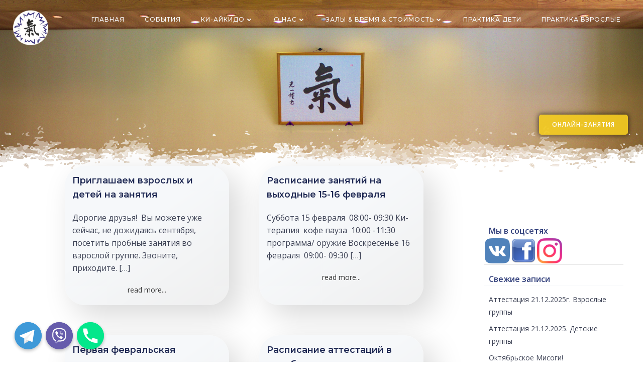

--- FILE ---
content_type: text/html; charset=UTF-8
request_url: https://ki-aikido.by/category/news/page/3/
body_size: 591426
content:
<!DOCTYPE html>
<html dir="ltr" lang="ru-RU"
	prefix="og: https://ogp.me/ns#" >
	
<head>
    <meta charset="UTF-8">
    <meta name="viewport" content="width=device-width, initial-scale=1">
    <link rel="profile" href="http://gmpg.org/xfn/11">
    <title>Новости | Общество Ки-Айкидо Беларуси - Часть 3</title>

		<!-- All in One SEO 4.4.4 - aioseo.com -->
		<meta name="description" content="- Часть 3" />
		<meta name="robots" content="noindex, nofollow, max-snippet:-1, max-image-preview:large, max-video-preview:-1" />
		<link rel="canonical" href="https://ki-aikido.by/category/news/page/3/" />
		<link rel="prev" href="https://ki-aikido.by/category/news/page/2/" />
		<link rel="next" href="https://ki-aikido.by/category/news/page/4/" />
		<meta name="generator" content="All in One SEO (AIOSEO) 4.4.4" />
		<script type="application/ld+json" class="aioseo-schema">
			{"@context":"https:\/\/schema.org","@graph":[{"@type":"BreadcrumbList","@id":"https:\/\/ki-aikido.by\/category\/news\/page\/3\/#breadcrumblist","itemListElement":[{"@type":"ListItem","@id":"https:\/\/ki-aikido.by\/#listItem","position":1,"item":{"@type":"WebPage","@id":"https:\/\/ki-aikido.by\/","name":"\u0413\u043b\u0430\u0432\u043d\u0430\u044f","description":"\u0417\u0430\u043d\u044f\u0442\u0438\u044f \u0441\u043f\u043e\u0440\u0442\u043e\u043c: \u0435\u0434\u0438\u043d\u043e\u0431\u043e\u0440\u0441\u0442\u0432\u043e \u043a\u0438-\u0430\u0439\u043a\u0438\u0434\u043e, \u0439\u043e\u0433\u0430, \u0434\u044b\u0445\u0430\u043d\u0438\u0435, \u043c\u0435\u0434\u0438\u0442\u0430\u0446\u0438\u044f. - \u0427\u0430\u0441\u0442\u044c 3","url":"https:\/\/ki-aikido.by\/"},"nextItem":"https:\/\/ki-aikido.by\/category\/news\/#listItem"},{"@type":"ListItem","@id":"https:\/\/ki-aikido.by\/category\/news\/#listItem","position":2,"item":{"@type":"WebPage","@id":"https:\/\/ki-aikido.by\/category\/news\/","name":"\u041d\u043e\u0432\u043e\u0441\u0442\u0438","description":"- \u0427\u0430\u0441\u0442\u044c 3","url":"https:\/\/ki-aikido.by\/category\/news\/"},"previousItem":"https:\/\/ki-aikido.by\/#listItem"}]},{"@type":"CollectionPage","@id":"https:\/\/ki-aikido.by\/category\/news\/page\/3\/#collectionpage","url":"https:\/\/ki-aikido.by\/category\/news\/page\/3\/","name":"\u041d\u043e\u0432\u043e\u0441\u0442\u0438 | \u041e\u0431\u0449\u0435\u0441\u0442\u0432\u043e \u041a\u0438-\u0410\u0439\u043a\u0438\u0434\u043e \u0411\u0435\u043b\u0430\u0440\u0443\u0441\u0438 - \u0427\u0430\u0441\u0442\u044c 3","description":"- \u0427\u0430\u0441\u0442\u044c 3","inLanguage":"ru-RU","isPartOf":{"@id":"https:\/\/ki-aikido.by\/#website"},"breadcrumb":{"@id":"https:\/\/ki-aikido.by\/category\/news\/page\/3\/#breadcrumblist"}},{"@type":"Organization","@id":"https:\/\/ki-aikido.by\/#organization","name":"\u041e\u0431\u0449\u0435\u0441\u0442\u0432\u043e \u041a\u0438-\u0410\u0439\u043a\u0438\u0434\u043e \u0411\u0435\u043b\u0430\u0440\u0443\u0441\u0438","url":"https:\/\/ki-aikido.by\/","logo":{"@type":"ImageObject","url":"https:\/\/ki-aikido.by\/wp-content\/uploads\/2022\/07\/cropped-\u043a\u0440\u0443\u0433-removebg-preview.png","@id":"https:\/\/ki-aikido.by\/#organizationLogo","width":207,"height":192,"caption":"\u043a\u0438-\u0430\u0439\u043a\u0438\u0434\u043e \u043b\u043e\u0433\u043e\u0442\u0438\u043f"},"image":{"@id":"https:\/\/ki-aikido.by\/#organizationLogo"}},{"@type":"WebSite","@id":"https:\/\/ki-aikido.by\/#website","url":"https:\/\/ki-aikido.by\/","name":"\u0411\u0435\u043b\u043e\u0440\u0443\u0441\u0441\u043a\u043e\u0435 \u043e\u0431\u0449\u0435\u0441\u0442\u0432\u043e \u041a\u0438-\u0410\u0439\u043a\u0438\u0434\u043e","description":"\u041e\u0431\u0449\u0435\u0441\u0442\u0432\u043e \u041a\u0438-\u0410\u0439\u043a\u0438\u0434\u043e \u0411\u0435\u043b\u0430\u0440\u0443\u0441\u0438 \u043f\u0440\u0438\u0433\u043b\u0430\u0448\u0430\u0435\u0442","inLanguage":"ru-RU","publisher":{"@id":"https:\/\/ki-aikido.by\/#organization"}}]}
		</script>
		<!-- All in One SEO -->

<link rel='dns-prefetch' href='//www.googletagmanager.com' />
<link rel='dns-prefetch' href='//code.jivosite.com' />
<link rel='dns-prefetch' href='//mypopups.com' />
<link rel='dns-prefetch' href='//fonts.googleapis.com' />
<link rel="alternate" type="application/rss+xml" title="Общество Ки-Айкидо Беларуси &raquo; Лента" href="https://ki-aikido.by/feed/" />
<link rel="alternate" type="application/rss+xml" title="Общество Ки-Айкидо Беларуси &raquo; Лента комментариев" href="https://ki-aikido.by/comments/feed/" />
<link rel="alternate" type="application/rss+xml" title="Общество Ки-Айкидо Беларуси &raquo; Лента рубрики Новости" href="https://ki-aikido.by/category/news/feed/" />
<script type="text/javascript">
/* <![CDATA[ */
window._wpemojiSettings = {"baseUrl":"https:\/\/s.w.org\/images\/core\/emoji\/14.0.0\/72x72\/","ext":".png","svgUrl":"https:\/\/s.w.org\/images\/core\/emoji\/14.0.0\/svg\/","svgExt":".svg","source":{"concatemoji":"https:\/\/ki-aikido.by\/wp-includes\/js\/wp-emoji-release.min.js?ver=6.4.7"}};
/*! This file is auto-generated */
!function(i,n){var o,s,e;function c(e){try{var t={supportTests:e,timestamp:(new Date).valueOf()};sessionStorage.setItem(o,JSON.stringify(t))}catch(e){}}function p(e,t,n){e.clearRect(0,0,e.canvas.width,e.canvas.height),e.fillText(t,0,0);var t=new Uint32Array(e.getImageData(0,0,e.canvas.width,e.canvas.height).data),r=(e.clearRect(0,0,e.canvas.width,e.canvas.height),e.fillText(n,0,0),new Uint32Array(e.getImageData(0,0,e.canvas.width,e.canvas.height).data));return t.every(function(e,t){return e===r[t]})}function u(e,t,n){switch(t){case"flag":return n(e,"\ud83c\udff3\ufe0f\u200d\u26a7\ufe0f","\ud83c\udff3\ufe0f\u200b\u26a7\ufe0f")?!1:!n(e,"\ud83c\uddfa\ud83c\uddf3","\ud83c\uddfa\u200b\ud83c\uddf3")&&!n(e,"\ud83c\udff4\udb40\udc67\udb40\udc62\udb40\udc65\udb40\udc6e\udb40\udc67\udb40\udc7f","\ud83c\udff4\u200b\udb40\udc67\u200b\udb40\udc62\u200b\udb40\udc65\u200b\udb40\udc6e\u200b\udb40\udc67\u200b\udb40\udc7f");case"emoji":return!n(e,"\ud83e\udef1\ud83c\udffb\u200d\ud83e\udef2\ud83c\udfff","\ud83e\udef1\ud83c\udffb\u200b\ud83e\udef2\ud83c\udfff")}return!1}function f(e,t,n){var r="undefined"!=typeof WorkerGlobalScope&&self instanceof WorkerGlobalScope?new OffscreenCanvas(300,150):i.createElement("canvas"),a=r.getContext("2d",{willReadFrequently:!0}),o=(a.textBaseline="top",a.font="600 32px Arial",{});return e.forEach(function(e){o[e]=t(a,e,n)}),o}function t(e){var t=i.createElement("script");t.src=e,t.defer=!0,i.head.appendChild(t)}"undefined"!=typeof Promise&&(o="wpEmojiSettingsSupports",s=["flag","emoji"],n.supports={everything:!0,everythingExceptFlag:!0},e=new Promise(function(e){i.addEventListener("DOMContentLoaded",e,{once:!0})}),new Promise(function(t){var n=function(){try{var e=JSON.parse(sessionStorage.getItem(o));if("object"==typeof e&&"number"==typeof e.timestamp&&(new Date).valueOf()<e.timestamp+604800&&"object"==typeof e.supportTests)return e.supportTests}catch(e){}return null}();if(!n){if("undefined"!=typeof Worker&&"undefined"!=typeof OffscreenCanvas&&"undefined"!=typeof URL&&URL.createObjectURL&&"undefined"!=typeof Blob)try{var e="postMessage("+f.toString()+"("+[JSON.stringify(s),u.toString(),p.toString()].join(",")+"));",r=new Blob([e],{type:"text/javascript"}),a=new Worker(URL.createObjectURL(r),{name:"wpTestEmojiSupports"});return void(a.onmessage=function(e){c(n=e.data),a.terminate(),t(n)})}catch(e){}c(n=f(s,u,p))}t(n)}).then(function(e){for(var t in e)n.supports[t]=e[t],n.supports.everything=n.supports.everything&&n.supports[t],"flag"!==t&&(n.supports.everythingExceptFlag=n.supports.everythingExceptFlag&&n.supports[t]);n.supports.everythingExceptFlag=n.supports.everythingExceptFlag&&!n.supports.flag,n.DOMReady=!1,n.readyCallback=function(){n.DOMReady=!0}}).then(function(){return e}).then(function(){var e;n.supports.everything||(n.readyCallback(),(e=n.source||{}).concatemoji?t(e.concatemoji):e.wpemoji&&e.twemoji&&(t(e.twemoji),t(e.wpemoji)))}))}((window,document),window._wpemojiSettings);
/* ]]> */
</script>
<link rel='stylesheet' id='extend-builder-css-css' href='https://ki-aikido.by/wp-content/plugins/colibri-page-builder/extend-builder/assets/static/css/theme.css?ver=1.0.360' type='text/css' media='all' />
<style id='extend-builder-css-inline-css' type='text/css'>
/* page css */
/* part css : theme-shapes */
.colibri-shape-circles {
background-image:url('https://ki-aikido.by/wp-content/themes/brite/resources/images/header-shapes/circles.png')
}
.colibri-shape-10degree-stripes {
background-image:url('https://ki-aikido.by/wp-content/themes/brite/resources/images/header-shapes/10degree-stripes.png')
}
.colibri-shape-rounded-squares-blue {
background-image:url('https://ki-aikido.by/wp-content/themes/brite/resources/images/header-shapes/rounded-squares-blue.png')
}
.colibri-shape-many-rounded-squares-blue {
background-image:url('https://ki-aikido.by/wp-content/themes/brite/resources/images/header-shapes/many-rounded-squares-blue.png')
}
.colibri-shape-two-circles {
background-image:url('https://ki-aikido.by/wp-content/themes/brite/resources/images/header-shapes/two-circles.png')
}
.colibri-shape-circles-2 {
background-image:url('https://ki-aikido.by/wp-content/themes/brite/resources/images/header-shapes/circles-2.png')
}
.colibri-shape-circles-3 {
background-image:url('https://ki-aikido.by/wp-content/themes/brite/resources/images/header-shapes/circles-3.png')
}
.colibri-shape-circles-gradient {
background-image:url('https://ki-aikido.by/wp-content/themes/brite/resources/images/header-shapes/circles-gradient.png')
}
.colibri-shape-circles-white-gradient {
background-image:url('https://ki-aikido.by/wp-content/themes/brite/resources/images/header-shapes/circles-white-gradient.png')
}
.colibri-shape-waves {
background-image:url('https://ki-aikido.by/wp-content/themes/brite/resources/images/header-shapes/waves.png')
}
.colibri-shape-waves-inverted {
background-image:url('https://ki-aikido.by/wp-content/themes/brite/resources/images/header-shapes/waves-inverted.png')
}
.colibri-shape-dots {
background-image:url('https://ki-aikido.by/wp-content/themes/brite/resources/images/header-shapes/dots.png')
}
.colibri-shape-left-tilted-lines {
background-image:url('https://ki-aikido.by/wp-content/themes/brite/resources/images/header-shapes/left-tilted-lines.png')
}
.colibri-shape-right-tilted-lines {
background-image:url('https://ki-aikido.by/wp-content/themes/brite/resources/images/header-shapes/right-tilted-lines.png')
}
.colibri-shape-right-tilted-strips {
background-image:url('https://ki-aikido.by/wp-content/themes/brite/resources/images/header-shapes/right-tilted-strips.png')
}
/* part css : theme */

.h-y-container > *:not(:last-child), .h-x-container-inner > * {
  margin-bottom: 20px;
}
.h-x-container-inner, .h-column__content > .h-x-container > *:last-child {
  margin-bottom: -20px;
}
.h-x-container-inner > * {
  padding-left: 10px;
  padding-right: 10px;
}
.h-x-container-inner {
  margin-left: -10px;
  margin-right: -10px;
}
[class*=style-], [class*=local-style-], .h-global-transition, .h-global-transition-all, .h-global-transition-all * {
  transition-duration: 0.5s;
}
.wp-block-button .wp-block-button__link:not(.has-background),.wp-block-file .wp-block-file__button {
  background-color: #303e7a;
  background-image: none;
}
.wp-block-button .wp-block-button__link:not(.has-background):hover,.wp-block-button .wp-block-button__link:not(.has-background):focus,.wp-block-button .wp-block-button__link:not(.has-background):active,.wp-block-file .wp-block-file__button:hover,.wp-block-file .wp-block-file__button:focus,.wp-block-file .wp-block-file__button:active {
  background-color: rgb(7, 29, 122);
  background-image: none;
}
.wp-block-button.is-style-outline .wp-block-button__link:not(.has-background) {
  color: #303e7a;
  background-color: transparent;
  background-image: none;
  border-top-width: 2px;
  border-top-color: #303e7a;
  border-top-style: solid;
  border-right-width: 2px;
  border-right-color: #303e7a;
  border-right-style: solid;
  border-bottom-width: 2px;
  border-bottom-color: #303e7a;
  border-bottom-style: solid;
  border-left-width: 2px;
  border-left-color: #303e7a;
  border-left-style: solid;
}
.wp-block-button.is-style-outline .wp-block-button__link:not(.has-background):hover,.wp-block-button.is-style-outline .wp-block-button__link:not(.has-background):focus,.wp-block-button.is-style-outline .wp-block-button__link:not(.has-background):active {
  color: #fff;
  background-color: #303e7a;
  background-image: none;
}
.has-background-color,*[class^="wp-block-"].is-style-solid-color {
  background-color: #303e7a;
  background-image: none;
}
.has-colibri-color-1-background-color {
  background-color: #303e7a;
  background-image: none;
}
.wp-block-button .wp-block-button__link.has-colibri-color-1-background-color {
  background-color: #303e7a;
  background-image: none;
}
.wp-block-button .wp-block-button__link.has-colibri-color-1-background-color:hover,.wp-block-button .wp-block-button__link.has-colibri-color-1-background-color:focus,.wp-block-button .wp-block-button__link.has-colibri-color-1-background-color:active {
  background-color: rgb(7, 29, 122);
  background-image: none;
}
.wp-block-button.is-style-outline .wp-block-button__link.has-colibri-color-1-background-color {
  color: #303e7a;
  background-color: transparent;
  background-image: none;
  border-top-width: 2px;
  border-top-color: #303e7a;
  border-top-style: solid;
  border-right-width: 2px;
  border-right-color: #303e7a;
  border-right-style: solid;
  border-bottom-width: 2px;
  border-bottom-color: #303e7a;
  border-bottom-style: solid;
  border-left-width: 2px;
  border-left-color: #303e7a;
  border-left-style: solid;
}
.wp-block-button.is-style-outline .wp-block-button__link.has-colibri-color-1-background-color:hover,.wp-block-button.is-style-outline .wp-block-button__link.has-colibri-color-1-background-color:focus,.wp-block-button.is-style-outline .wp-block-button__link.has-colibri-color-1-background-color:active {
  color: #fff;
  background-color: #303e7a;
  background-image: none;
}
*[class^="wp-block-"].has-colibri-color-1-background-color,*[class^="wp-block-"] .has-colibri-color-1-background-color,*[class^="wp-block-"].is-style-solid-color.has-colibri-color-1-color,*[class^="wp-block-"].is-style-solid-color blockquote.has-colibri-color-1-color,*[class^="wp-block-"].is-style-solid-color blockquote.has-colibri-color-1-color p {
  background-color: #303e7a;
  background-image: none;
}
.has-colibri-color-1-color {
  color: #303e7a;
}
.has-colibri-color-2-background-color {
  background-color: #f7e597;
  background-image: none;
}
.wp-block-button .wp-block-button__link.has-colibri-color-2-background-color {
  background-color: #f7e597;
  background-image: none;
}
.wp-block-button .wp-block-button__link.has-colibri-color-2-background-color:hover,.wp-block-button .wp-block-button__link.has-colibri-color-2-background-color:focus,.wp-block-button .wp-block-button__link.has-colibri-color-2-background-color:active {
  background-color: rgb(162, 150, 99);
  background-image: none;
}
.wp-block-button.is-style-outline .wp-block-button__link.has-colibri-color-2-background-color {
  color: #f7e597;
  background-color: transparent;
  background-image: none;
  border-top-width: 2px;
  border-top-color: #f7e597;
  border-top-style: solid;
  border-right-width: 2px;
  border-right-color: #f7e597;
  border-right-style: solid;
  border-bottom-width: 2px;
  border-bottom-color: #f7e597;
  border-bottom-style: solid;
  border-left-width: 2px;
  border-left-color: #f7e597;
  border-left-style: solid;
}
.wp-block-button.is-style-outline .wp-block-button__link.has-colibri-color-2-background-color:hover,.wp-block-button.is-style-outline .wp-block-button__link.has-colibri-color-2-background-color:focus,.wp-block-button.is-style-outline .wp-block-button__link.has-colibri-color-2-background-color:active {
  color: #fff;
  background-color: #f7e597;
  background-image: none;
}
*[class^="wp-block-"].has-colibri-color-2-background-color,*[class^="wp-block-"] .has-colibri-color-2-background-color,*[class^="wp-block-"].is-style-solid-color.has-colibri-color-2-color,*[class^="wp-block-"].is-style-solid-color blockquote.has-colibri-color-2-color,*[class^="wp-block-"].is-style-solid-color blockquote.has-colibri-color-2-color p {
  background-color: #f7e597;
  background-image: none;
}
.has-colibri-color-2-color {
  color: #f7e597;
}
.has-colibri-color-3-background-color {
  background-color: #f66161;
  background-image: none;
}
.wp-block-button .wp-block-button__link.has-colibri-color-3-background-color {
  background-color: #f66161;
  background-image: none;
}
.wp-block-button .wp-block-button__link.has-colibri-color-3-background-color:hover,.wp-block-button .wp-block-button__link.has-colibri-color-3-background-color:focus,.wp-block-button .wp-block-button__link.has-colibri-color-3-background-color:active {
  background-color: rgb(161, 63, 63);
  background-image: none;
}
.wp-block-button.is-style-outline .wp-block-button__link.has-colibri-color-3-background-color {
  color: #f66161;
  background-color: transparent;
  background-image: none;
  border-top-width: 2px;
  border-top-color: #f66161;
  border-top-style: solid;
  border-right-width: 2px;
  border-right-color: #f66161;
  border-right-style: solid;
  border-bottom-width: 2px;
  border-bottom-color: #f66161;
  border-bottom-style: solid;
  border-left-width: 2px;
  border-left-color: #f66161;
  border-left-style: solid;
}
.wp-block-button.is-style-outline .wp-block-button__link.has-colibri-color-3-background-color:hover,.wp-block-button.is-style-outline .wp-block-button__link.has-colibri-color-3-background-color:focus,.wp-block-button.is-style-outline .wp-block-button__link.has-colibri-color-3-background-color:active {
  color: #fff;
  background-color: #f66161;
  background-image: none;
}
*[class^="wp-block-"].has-colibri-color-3-background-color,*[class^="wp-block-"] .has-colibri-color-3-background-color,*[class^="wp-block-"].is-style-solid-color.has-colibri-color-3-color,*[class^="wp-block-"].is-style-solid-color blockquote.has-colibri-color-3-color,*[class^="wp-block-"].is-style-solid-color blockquote.has-colibri-color-3-color p {
  background-color: #f66161;
  background-image: none;
}
.has-colibri-color-3-color {
  color: #f66161;
}
.has-colibri-color-4-background-color {
  background-color: #9ec9e2;
  background-image: none;
}
.wp-block-button .wp-block-button__link.has-colibri-color-4-background-color {
  background-color: #9ec9e2;
  background-image: none;
}
.wp-block-button .wp-block-button__link.has-colibri-color-4-background-color:hover,.wp-block-button .wp-block-button__link.has-colibri-color-4-background-color:focus,.wp-block-button .wp-block-button__link.has-colibri-color-4-background-color:active {
  background-color: rgb(7, 146, 226);
  background-image: none;
}
.wp-block-button.is-style-outline .wp-block-button__link.has-colibri-color-4-background-color {
  color: #9ec9e2;
  background-color: transparent;
  background-image: none;
  border-top-width: 2px;
  border-top-color: #9ec9e2;
  border-top-style: solid;
  border-right-width: 2px;
  border-right-color: #9ec9e2;
  border-right-style: solid;
  border-bottom-width: 2px;
  border-bottom-color: #9ec9e2;
  border-bottom-style: solid;
  border-left-width: 2px;
  border-left-color: #9ec9e2;
  border-left-style: solid;
}
.wp-block-button.is-style-outline .wp-block-button__link.has-colibri-color-4-background-color:hover,.wp-block-button.is-style-outline .wp-block-button__link.has-colibri-color-4-background-color:focus,.wp-block-button.is-style-outline .wp-block-button__link.has-colibri-color-4-background-color:active {
  color: #fff;
  background-color: #9ec9e2;
  background-image: none;
}
*[class^="wp-block-"].has-colibri-color-4-background-color,*[class^="wp-block-"] .has-colibri-color-4-background-color,*[class^="wp-block-"].is-style-solid-color.has-colibri-color-4-color,*[class^="wp-block-"].is-style-solid-color blockquote.has-colibri-color-4-color,*[class^="wp-block-"].is-style-solid-color blockquote.has-colibri-color-4-color p {
  background-color: #9ec9e2;
  background-image: none;
}
.has-colibri-color-4-color {
  color: #9ec9e2;
}
.has-colibri-color-5-background-color {
  background-color: #f6f8fa;
  background-image: none;
}
.wp-block-button .wp-block-button__link.has-colibri-color-5-background-color {
  background-color: #f6f8fa;
  background-image: none;
}
.wp-block-button .wp-block-button__link.has-colibri-color-5-background-color:hover,.wp-block-button .wp-block-button__link.has-colibri-color-5-background-color:focus,.wp-block-button .wp-block-button__link.has-colibri-color-5-background-color:active {
  background-color: rgb(162, 164, 165);
  background-image: none;
}
.wp-block-button.is-style-outline .wp-block-button__link.has-colibri-color-5-background-color {
  color: #f6f8fa;
  background-color: transparent;
  background-image: none;
  border-top-width: 2px;
  border-top-color: #f6f8fa;
  border-top-style: solid;
  border-right-width: 2px;
  border-right-color: #f6f8fa;
  border-right-style: solid;
  border-bottom-width: 2px;
  border-bottom-color: #f6f8fa;
  border-bottom-style: solid;
  border-left-width: 2px;
  border-left-color: #f6f8fa;
  border-left-style: solid;
}
.wp-block-button.is-style-outline .wp-block-button__link.has-colibri-color-5-background-color:hover,.wp-block-button.is-style-outline .wp-block-button__link.has-colibri-color-5-background-color:focus,.wp-block-button.is-style-outline .wp-block-button__link.has-colibri-color-5-background-color:active {
  color: #fff;
  background-color: #f6f8fa;
  background-image: none;
}
*[class^="wp-block-"].has-colibri-color-5-background-color,*[class^="wp-block-"] .has-colibri-color-5-background-color,*[class^="wp-block-"].is-style-solid-color.has-colibri-color-5-color,*[class^="wp-block-"].is-style-solid-color blockquote.has-colibri-color-5-color,*[class^="wp-block-"].is-style-solid-color blockquote.has-colibri-color-5-color p {
  background-color: #f6f8fa;
  background-image: none;
}
.has-colibri-color-5-color {
  color: #f6f8fa;
}
.has-colibri-color-6-background-color {
  background-color: #202a54;
  background-image: none;
}
.wp-block-button .wp-block-button__link.has-colibri-color-6-background-color {
  background-color: #202a54;
  background-image: none;
}
.wp-block-button .wp-block-button__link.has-colibri-color-6-background-color:hover,.wp-block-button .wp-block-button__link.has-colibri-color-6-background-color:focus,.wp-block-button .wp-block-button__link.has-colibri-color-6-background-color:active {
  background-color: rgb(32, 42, 84);
  background-image: none;
}
.wp-block-button.is-style-outline .wp-block-button__link.has-colibri-color-6-background-color {
  color: #202a54;
  background-color: transparent;
  background-image: none;
  border-top-width: 2px;
  border-top-color: #202a54;
  border-top-style: solid;
  border-right-width: 2px;
  border-right-color: #202a54;
  border-right-style: solid;
  border-bottom-width: 2px;
  border-bottom-color: #202a54;
  border-bottom-style: solid;
  border-left-width: 2px;
  border-left-color: #202a54;
  border-left-style: solid;
}
.wp-block-button.is-style-outline .wp-block-button__link.has-colibri-color-6-background-color:hover,.wp-block-button.is-style-outline .wp-block-button__link.has-colibri-color-6-background-color:focus,.wp-block-button.is-style-outline .wp-block-button__link.has-colibri-color-6-background-color:active {
  color: #fff;
  background-color: #202a54;
  background-image: none;
}
*[class^="wp-block-"].has-colibri-color-6-background-color,*[class^="wp-block-"] .has-colibri-color-6-background-color,*[class^="wp-block-"].is-style-solid-color.has-colibri-color-6-color,*[class^="wp-block-"].is-style-solid-color blockquote.has-colibri-color-6-color,*[class^="wp-block-"].is-style-solid-color blockquote.has-colibri-color-6-color p {
  background-color: #202a54;
  background-image: none;
}
.has-colibri-color-6-color {
  color: #202a54;
}
#colibri .woocommerce-store-notice,#colibri.woocommerce .content .h-section input[type=submit],#colibri.woocommerce-page  .content .h-section  input[type=button],#colibri.woocommerce .content .h-section  input[type=button],#colibri.woocommerce-page  .content .h-section .button,#colibri.woocommerce .content .h-section .button,#colibri.woocommerce-page  .content .h-section  a.button,#colibri.woocommerce .content .h-section  a.button,#colibri.woocommerce-page  .content .h-section button.button,#colibri.woocommerce .content .h-section button.button,#colibri.woocommerce-page  .content .h-section input.button,#colibri.woocommerce .content .h-section input.button,#colibri.woocommerce-page  .content .h-section input#submit,#colibri.woocommerce .content .h-section input#submit,#colibri.woocommerce-page  .content .h-section a.added_to_cart,#colibri.woocommerce .content .h-section a.added_to_cart,#colibri.woocommerce-page  .content .h-section .ui-slider-range,#colibri.woocommerce .content .h-section .ui-slider-range,#colibri.woocommerce-page  .content .h-section .ui-slider-handle,#colibri.woocommerce .content .h-section .ui-slider-handle,#colibri.woocommerce-page  .content .h-section .wc-block-cart__submit-button,#colibri.woocommerce .content .h-section .wc-block-cart__submit-button,#colibri.woocommerce-page  .content .h-section .wc-block-components-checkout-place-order-button,#colibri.woocommerce .content .h-section .wc-block-components-checkout-place-order-button {
  background-color: #303e7a;
  background-image: none;
  border-top-width: 0px;
  border-top-color: #303e7a;
  border-top-style: solid;
  border-right-width: 0px;
  border-right-color: #303e7a;
  border-right-style: solid;
  border-bottom-width: 0px;
  border-bottom-color: #303e7a;
  border-bottom-style: solid;
  border-left-width: 0px;
  border-left-color: #303e7a;
  border-left-style: solid;
}
#colibri .woocommerce-store-notice:hover,#colibri .woocommerce-store-notice:focus,#colibri .woocommerce-store-notice:active,#colibri.woocommerce .content .h-section input[type=submit]:hover,#colibri.woocommerce .content .h-section input[type=submit]:focus,#colibri.woocommerce .content .h-section input[type=submit]:active,#colibri.woocommerce-page  .content .h-section  input[type=button]:hover,#colibri.woocommerce-page  .content .h-section  input[type=button]:focus,#colibri.woocommerce-page  .content .h-section  input[type=button]:active,#colibri.woocommerce .content .h-section  input[type=button]:hover,#colibri.woocommerce .content .h-section  input[type=button]:focus,#colibri.woocommerce .content .h-section  input[type=button]:active,#colibri.woocommerce-page  .content .h-section .button:hover,#colibri.woocommerce-page  .content .h-section .button:focus,#colibri.woocommerce-page  .content .h-section .button:active,#colibri.woocommerce .content .h-section .button:hover,#colibri.woocommerce .content .h-section .button:focus,#colibri.woocommerce .content .h-section .button:active,#colibri.woocommerce-page  .content .h-section  a.button:hover,#colibri.woocommerce-page  .content .h-section  a.button:focus,#colibri.woocommerce-page  .content .h-section  a.button:active,#colibri.woocommerce .content .h-section  a.button:hover,#colibri.woocommerce .content .h-section  a.button:focus,#colibri.woocommerce .content .h-section  a.button:active,#colibri.woocommerce-page  .content .h-section button.button:hover,#colibri.woocommerce-page  .content .h-section button.button:focus,#colibri.woocommerce-page  .content .h-section button.button:active,#colibri.woocommerce .content .h-section button.button:hover,#colibri.woocommerce .content .h-section button.button:focus,#colibri.woocommerce .content .h-section button.button:active,#colibri.woocommerce-page  .content .h-section input.button:hover,#colibri.woocommerce-page  .content .h-section input.button:focus,#colibri.woocommerce-page  .content .h-section input.button:active,#colibri.woocommerce .content .h-section input.button:hover,#colibri.woocommerce .content .h-section input.button:focus,#colibri.woocommerce .content .h-section input.button:active,#colibri.woocommerce-page  .content .h-section input#submit:hover,#colibri.woocommerce-page  .content .h-section input#submit:focus,#colibri.woocommerce-page  .content .h-section input#submit:active,#colibri.woocommerce .content .h-section input#submit:hover,#colibri.woocommerce .content .h-section input#submit:focus,#colibri.woocommerce .content .h-section input#submit:active,#colibri.woocommerce-page  .content .h-section a.added_to_cart:hover,#colibri.woocommerce-page  .content .h-section a.added_to_cart:focus,#colibri.woocommerce-page  .content .h-section a.added_to_cart:active,#colibri.woocommerce .content .h-section a.added_to_cart:hover,#colibri.woocommerce .content .h-section a.added_to_cart:focus,#colibri.woocommerce .content .h-section a.added_to_cart:active,#colibri.woocommerce-page  .content .h-section .ui-slider-range:hover,#colibri.woocommerce-page  .content .h-section .ui-slider-range:focus,#colibri.woocommerce-page  .content .h-section .ui-slider-range:active,#colibri.woocommerce .content .h-section .ui-slider-range:hover,#colibri.woocommerce .content .h-section .ui-slider-range:focus,#colibri.woocommerce .content .h-section .ui-slider-range:active,#colibri.woocommerce-page  .content .h-section .ui-slider-handle:hover,#colibri.woocommerce-page  .content .h-section .ui-slider-handle:focus,#colibri.woocommerce-page  .content .h-section .ui-slider-handle:active,#colibri.woocommerce .content .h-section .ui-slider-handle:hover,#colibri.woocommerce .content .h-section .ui-slider-handle:focus,#colibri.woocommerce .content .h-section .ui-slider-handle:active,#colibri.woocommerce-page  .content .h-section .wc-block-cart__submit-button:hover,#colibri.woocommerce-page  .content .h-section .wc-block-cart__submit-button:focus,#colibri.woocommerce-page  .content .h-section .wc-block-cart__submit-button:active,#colibri.woocommerce .content .h-section .wc-block-cart__submit-button:hover,#colibri.woocommerce .content .h-section .wc-block-cart__submit-button:focus,#colibri.woocommerce .content .h-section .wc-block-cart__submit-button:active,#colibri.woocommerce-page  .content .h-section .wc-block-components-checkout-place-order-button:hover,#colibri.woocommerce-page  .content .h-section .wc-block-components-checkout-place-order-button:focus,#colibri.woocommerce-page  .content .h-section .wc-block-components-checkout-place-order-button:active,#colibri.woocommerce .content .h-section .wc-block-components-checkout-place-order-button:hover,#colibri.woocommerce .content .h-section .wc-block-components-checkout-place-order-button:focus,#colibri.woocommerce .content .h-section .wc-block-components-checkout-place-order-button:active {
  background-color: rgb(7, 29, 122);
  background-image: none;
  border-top-width: 0px;
  border-top-color: rgb(7, 29, 122);
  border-top-style: solid;
  border-right-width: 0px;
  border-right-color: rgb(7, 29, 122);
  border-right-style: solid;
  border-bottom-width: 0px;
  border-bottom-color: rgb(7, 29, 122);
  border-bottom-style: solid;
  border-left-width: 0px;
  border-left-color: rgb(7, 29, 122);
  border-left-style: solid;
}
#colibri.woocommerce-page  .content .h-section .star-rating::before,#colibri.woocommerce .content .h-section .star-rating::before,#colibri.woocommerce-page  .content .h-section .star-rating span::before,#colibri.woocommerce .content .h-section .star-rating span::before {
  color: #303e7a;
}
#colibri.woocommerce-page  .content .h-section .price,#colibri.woocommerce .content .h-section .price {
  color: #303e7a;
}
#colibri.woocommerce-page  .content .h-section .price del,#colibri.woocommerce .content .h-section .price del {
  color: rgb(89, 95, 122);
}
#colibri.woocommerce-page  .content .h-section .onsale,#colibri.woocommerce .content .h-section .onsale {
  background-color: #303e7a;
  background-image: none;
}
#colibri.woocommerce-page  .content .h-section .onsale:hover,#colibri.woocommerce-page  .content .h-section .onsale:focus,#colibri.woocommerce-page  .content .h-section .onsale:active,#colibri.woocommerce .content .h-section .onsale:hover,#colibri.woocommerce .content .h-section .onsale:focus,#colibri.woocommerce .content .h-section .onsale:active {
  background-color: rgb(7, 29, 122);
  background-image: none;
}
#colibri.woocommerce ul.products li.product h2:hover {
  color: #303e7a;
}
#colibri.woocommerce-page  .content .h-section .woocommerce-pagination .page-numbers.current,#colibri.woocommerce .content .h-section .woocommerce-pagination .page-numbers.current,#colibri.woocommerce-page  .content .h-section .woocommerce-pagination a.page-numbers:hover,#colibri.woocommerce .content .h-section .woocommerce-pagination a.page-numbers:hover {
  background-color: #303e7a;
  background-image: none;
}
#colibri.woocommerce-page  .content .h-section .comment-form-rating .stars a,#colibri.woocommerce .content .h-section .comment-form-rating .stars a {
  color: #303e7a;
}
.h-section-global-spacing {
  padding-top: 75px;
  padding-bottom: 75px;
}
#colibri .colibri-language-switcher {
  background-color: white;
  background-image: none;
  top: 80px;
  border-top-width: 0px;
  border-top-style: none;
  border-top-left-radius: 4px;
  border-top-right-radius: 0px;
  border-right-width: 0px;
  border-right-style: none;
  border-bottom-width: 0px;
  border-bottom-style: none;
  border-bottom-left-radius: 4px;
  border-bottom-right-radius: 0px;
  border-left-width: 0px;
  border-left-style: none;
}
#colibri .colibri-language-switcher .lang-item {
  padding-top: 14px;
  padding-right: 18px;
  padding-bottom: 14px;
  padding-left: 18px;
}
body {
  font-family: Open Sans;
  font-weight: 400;
  font-size: 16px;
  line-height: 1.6;
  color: rgb(60, 65, 84);
}
body a {
  font-family: Open Sans;
  font-weight: 400;
  text-decoration: none;
  font-size: 1em;
  line-height: 1.5;
  color: rgb(7, 29, 122);
}
body a:hover {
  color: #303e7a;
}
body p {
  margin-bottom: 16px;
  font-family: Open Sans;
  font-weight: 400;
  font-size: 16px;
  line-height: 1.6;
  color: rgb(60, 65, 84);
}
body .h-lead p {
  margin-bottom: 16px;
  font-family: Open Sans;
  font-weight: 300;
  font-size: 1.11em;
  line-height: 1.5;
  color: rgb(32, 42, 84);
}
body blockquote p {
  margin-bottom: 16px;
  font-family: Open Sans;
  font-weight: 400;
  font-size: 16px;
  line-height: 1.6;
  color: rgb(64, 85, 169);
}
body h1 {
  margin-bottom: 16px;
  font-family: Montserrat;
  font-weight: 500;
  font-size: 3.5em;
  line-height: 1.26;
  color: rgb(32, 42, 84);
}
body h2 {
  margin-bottom: 16px;
  font-family: Montserrat;
  font-weight: 300;
  font-size: 2.625em;
  line-height: 1.143;
  color: rgb(32, 42, 84);
}
body h3 {
  margin-bottom: 16px;
  font-family: Montserrat;
  font-weight: 400;
  font-size: 2.25em;
  line-height: 1.25;
  color: rgb(32, 42, 84);
}
body h4 {
  margin-bottom: 16px;
  font-family: Montserrat;
  font-weight: 600;
  font-size: 1.11em;
  line-height: 1.6;
  color: rgb(32, 42, 84);
}
body h5 {
  margin-bottom: 16px;
  font-family: Montserrat;
  font-weight: 600;
  font-size: 1em;
  line-height: 1.55;
  color: rgb(32, 42, 84);
}
body h6 {
  margin-bottom: 16px;
  font-family: Montserrat;
  font-weight: 600;
  font-size: 1em;
  line-height: 1.6;
  color: rgb(32, 42, 84);
  text-transform: uppercase;
}
 .content.colibri-main-content-single .main-section,.content.colibri-main-content-archive .main-section {
  padding-top: 90px;
}
 .content.colibri-main-content-single .main-section .main-section-inner,.content.colibri-main-content-archive .main-section .main-section-inner {
  margin-top: -115px;
}


@media (min-width: 768px) and (max-width: 1023px){
.h-section-global-spacing {
  padding-top: 60px;
  padding-bottom: 60px;
}
body h1 {
  font-size: 3em;
}

}

@media (max-width: 767px){
.h-section-global-spacing {
  padding-top: 30px;
  padding-bottom: 30px;
}
body h1 {
  font-size: 2.8em;
}

}
/* part css : page */
#colibri .style-35 {
  animation-duration: 0.5s;
  padding-top: 20px;
  padding-bottom: 20px;
  background-color: transparent;
  background-image: none;
}
#colibri .h-navigation_sticky .style-35,#colibri .h-navigation_sticky.style-35 {
  background-color: #ffffff;
  background-image: none;
  padding-top: 10px;
  padding-bottom: 10px;
  box-shadow: 0px 5px 10px 0px rgba(0, 0, 0, 0.05) ;
}
#colibri .style-41 {
  text-align: center;
  height: auto;
  min-height: unset;
}
#colibri .style-42 >  div > .colibri-menu-container > ul.colibri-menu {
  justify-content: flex-end;
}
#colibri .style-42 >  div > .colibri-menu-container > ul.colibri-menu > li {
  margin-top: 0px;
  margin-right: 20px;
  margin-bottom: 0px;
  margin-left: 20px;
  padding-top: 10px;
  padding-right: 0px;
  padding-bottom: 10px;
  padding-left: 0px;
}
#colibri .style-42 >  div > .colibri-menu-container > ul.colibri-menu > li.current_page_item,#colibri .style-42  >  div > .colibri-menu-container > ul.colibri-menu > li.current_page_item:hover {
  margin-top: 0px;
  margin-right: 20px;
  margin-bottom: 0px;
  margin-left: 20px;
  padding-top: 10px;
  padding-right: 0px;
  padding-bottom: 10px;
  padding-left: 0px;
}
#colibri .style-42 >  div > .colibri-menu-container > ul.colibri-menu > li > a {
  font-family: Montserrat;
  font-weight: 500;
  text-transform: uppercase;
  font-size: 12px;
  line-height: 1.5em;
  letter-spacing: 1px;
  color: #f6f8fa;
}
#colibri .style-42  >  div > .colibri-menu-container > ul.colibri-menu > li.current_page_item > a,#colibri .style-42  >  div > .colibri-menu-container > ul.colibri-menu > li.current_page_item > a:hover {
  font-family: Montserrat;
  font-weight: 500;
  text-transform: uppercase;
  font-size: 12px;
  line-height: 1.5em;
  letter-spacing: 1px;
  color: #f6f8fa;
}
#colibri .style-42 >  div > .colibri-menu-container > ul.colibri-menu li > ul {
  background-color: #ffffff;
  background-image: none;
  margin-right: 5px;
  margin-left: 5px;
  box-shadow: 0px 0px 5px 2px rgba(0, 0, 0, 0.04) ;
}
#colibri .style-42 >  div > .colibri-menu-container > ul.colibri-menu li > ul  li {
  padding-top: 10px;
  padding-right: 20px;
  padding-bottom: 10px;
  padding-left: 20px;
  border-top-width: 0px;
  border-top-style: none;
  border-right-width: 0px;
  border-right-style: none;
  border-bottom-width: 1px;
  border-bottom-color: rgba(128,128,128,.2);
  border-bottom-style: solid;
  border-left-width: 0px;
  border-left-style: none;
  background-color: rgb(255, 255, 255);
  background-image: none;
}
#colibri .style-42  >  div > .colibri-menu-container > ul.colibri-menu li > ul > li.hover {
  background-color: rgb(20, 88, 119);
}
#colibri .style-42  >  div > .colibri-menu-container > ul.colibri-menu li > ul > li:hover,#colibri .style-42  >  div > .colibri-menu-container > ul.colibri-menu li > ul > li.hover {
  background-color: rgb(20, 88, 119);
}
#colibri .style-42 >  div > .colibri-menu-container > ul.colibri-menu li > ul li.current_page_item,#colibri .style-42  >  div > .colibri-menu-container > ul.colibri-menu li > ul > li.current_page_item:hover {
  padding-top: 10px;
  padding-right: 20px;
  padding-bottom: 10px;
  padding-left: 20px;
  border-top-width: 0px;
  border-top-style: none;
  border-right-width: 0px;
  border-right-style: none;
  border-bottom-width: 1px;
  border-bottom-color: rgba(128,128,128,.2);
  border-bottom-style: solid;
  border-left-width: 0px;
  border-left-style: none;
  background-color: rgb(22, 81, 107);
  background-image: none;
}
#colibri .style-42 >  div > .colibri-menu-container > ul.colibri-menu li > ul > li > a {
  font-size: 14px;
  color: rgb(60, 65, 84);
}
#colibri .style-42  >  div > .colibri-menu-container > ul.colibri-menu li > ul > li.hover  > a {
  color: rgb(255, 255, 255);
}
#colibri .style-42  >  div > .colibri-menu-container > ul.colibri-menu li > ul > li:hover > a,#colibri .style-42  >  div > .colibri-menu-container > ul.colibri-menu li > ul > li.hover  > a {
  color: rgb(255, 255, 255);
}
#colibri .style-42 >  div > .colibri-menu-container > ul.colibri-menu li > ul > li.current_page_item > a,#colibri .style-42  >  div > .colibri-menu-container > ul.colibri-menu li > ul > li.current_page_item > a:hover {
  font-size: 14px;
  color: rgb(255, 255, 255);
}
#colibri .style-42 >  div > .colibri-menu-container > ul.colibri-menu.bordered-active-item > li::after,#colibri .style-42 
      ul.colibri-menu.bordered-active-item > li::before {
  background-color: #f6f8fa;
  background-image: none;
  height: 2px;
}
#colibri .style-42 >  div > .colibri-menu-container > ul.colibri-menu.solid-active-item > li::after,#colibri .style-42 
      ul.colibri-menu.solid-active-item > li::before {
  background-color: white;
  background-image: none;
  border-top-width: 0px;
  border-top-style: none;
  border-top-left-radius: 0%;
  border-top-right-radius: 0%;
  border-right-width: 0px;
  border-right-style: none;
  border-bottom-width: 0px;
  border-bottom-style: none;
  border-bottom-left-radius: 0%;
  border-bottom-right-radius: 0%;
  border-left-width: 0px;
  border-left-style: none;
}
#colibri .style-42 >  div > .colibri-menu-container > ul.colibri-menu > li > ul {
  margin-top: 0px;
}
#colibri .style-42 >  div > .colibri-menu-container > ul.colibri-menu > li > ul::before {
  height: 0px;
  width: 100% ;
}
#colibri .style-42 >  div > .colibri-menu-container > ul.colibri-menu  li > a > svg,#colibri .style-42 >  div > .colibri-menu-container > ul.colibri-menu  li > a >  .arrow-wrapper {
  padding-right: 5px;
  padding-left: 5px;
  color: #f6f8fa;
}
#colibri .style-42 >  div > .colibri-menu-container > ul.colibri-menu li.current_page_item > a > svg,#colibri .style-42 >  div > .colibri-menu-container > ul.colibri-menu > li.current_page_item:hover > a > svg,#colibri .style-42 >  div > .colibri-menu-container > ul.colibri-menu li.current_page_item > a > .arrow-wrapper,#colibri .style-42 >  div > .colibri-menu-container > ul.colibri-menu > li.current_page_item:hover > a > .arrow-wrapper {
  padding-right: 5px;
  padding-left: 5px;
  color: #f6f8fa;
}
#colibri .style-42 >  div > .colibri-menu-container > ul.colibri-menu li > ul  li > a > svg,#colibri .style-42 >  div > .colibri-menu-container > ul.colibri-menu li > ul  li > a >  .arrow-wrapper {
  color: rgb(60, 65, 84);
}
#colibri .style-42 >  div > .colibri-menu-container > ul.colibri-menu li > ul > li.hover  > a > svg,#colibri .style-42 >  div > .colibri-menu-container > ul.colibri-menu li > ul > li.hover  > a > .arrow-wrapper {
  color: #f6f8fa;
}
#colibri .style-42 >  div > .colibri-menu-container > ul.colibri-menu li > ul > li:hover  > a > svg,#colibri .style-42 >  div > .colibri-menu-container > ul.colibri-menu li > ul > li.hover  > a > svg,#colibri .style-42 >  div > .colibri-menu-container > ul.colibri-menu li > ul > li:hover  > a > .arrow-wrapper,#colibri .style-42 >  div > .colibri-menu-container > ul.colibri-menu li > ul > li.hover  > a > .arrow-wrapper {
  color: #f6f8fa;
}
#colibri .style-42 >  div > .colibri-menu-container > ul.colibri-menu li > ul li.current_page_item > a > svg,#colibri .style-42 >  div > .colibri-menu-container > ul.colibri-menu li > ul > li.current_page_item:hover > a > svg,#colibri .style-42 >  div > .colibri-menu-container > ul.colibri-menu li > ul li.current_page_item > a > .arrow-wrapper,#colibri .style-42 >  div > .colibri-menu-container > ul.colibri-menu li > ul > li.current_page_item:hover > a > .arrow-wrapper {
  color: #f6f8fa;
}
#colibri .h-navigation_sticky .style-42 >  div > .colibri-menu-container > ul.colibri-menu > li > a,#colibri .h-navigation_sticky.style-42 >  div > .colibri-menu-container > ul.colibri-menu > li > a {
  color: #202a54;
}
#colibri .h-navigation_sticky .style-42  >  div > .colibri-menu-container > ul.colibri-menu > li.current_page_item > a,#colibri .h-navigation_sticky .style-42  >  div > .colibri-menu-container > ul.colibri-menu > li.current_page_item > a:hover,#colibri .h-navigation_sticky.style-42  >  div > .colibri-menu-container > ul.colibri-menu > li.current_page_item > a,#colibri .h-navigation_sticky.style-42  >  div > .colibri-menu-container > ul.colibri-menu > li.current_page_item > a:hover {
  color: #202a54;
}
#colibri .h-navigation_sticky .style-42 >  div > .colibri-menu-container > ul.colibri-menu.bordered-active-item > li::after,#colibri .h-navigation_sticky .style-42 
      ul.colibri-menu.bordered-active-item > li::before,#colibri .h-navigation_sticky.style-42 >  div > .colibri-menu-container > ul.colibri-menu.bordered-active-item > li::after,#colibri .h-navigation_sticky.style-42 
      ul.colibri-menu.bordered-active-item > li::before {
  background-color: #202a54;
  background-image: none;
}
#colibri .h-navigation_sticky .style-42 >  div > .colibri-menu-container > ul.colibri-menu  li > a > svg,#colibri .h-navigation_sticky .style-42 >  div > .colibri-menu-container > ul.colibri-menu  li > a >  .arrow-wrapper,#colibri .h-navigation_sticky.style-42 >  div > .colibri-menu-container > ul.colibri-menu  li > a > svg,#colibri .h-navigation_sticky.style-42 >  div > .colibri-menu-container > ul.colibri-menu  li > a >  .arrow-wrapper {
  color: #202a54;
}
#colibri .style-43-offscreen {
  background-color: #222B34;
  background-image: none;
  width: 300px !important;
}
#colibri .style-43-offscreenOverlay {
  background-color: rgba(0,0,0,0.5);
  background-image: none;
}
#colibri .style-43  .h-hamburger-icon {
  background-color: rgba(0, 0, 0, 0.1);
  background-image: none;
  border-top-width: 0px;
  border-top-color: black;
  border-top-style: solid;
  border-top-left-radius: 100%;
  border-top-right-radius: 100%;
  border-right-width: 0px;
  border-right-color: black;
  border-right-style: solid;
  border-bottom-width: 0px;
  border-bottom-color: black;
  border-bottom-style: solid;
  border-bottom-left-radius: 100%;
  border-bottom-right-radius: 100%;
  border-left-width: 0px;
  border-left-color: black;
  border-left-style: solid;
  fill: white;
  padding-top: 5px;
  padding-right: 5px;
  padding-bottom: 5px;
  padding-left: 5px;
  width: 24px;
  height: 24px;
}
#colibri .h-navigation_sticky .style-43  .h-hamburger-icon,#colibri .h-navigation_sticky.style-43  .h-hamburger-icon {
  fill: #202a54;
  background-color: rgba(255, 255, 255, 0.1);
  background-image: none;
}
#colibri .style-46 {
  text-align: center;
  height: auto;
  min-height: unset;
}
#colibri .style-47-image {
  max-height: 70px;
}
#colibri .style-47 a,#colibri .style-47  .logo-text {
  color: #ffffff;
  font-family: Montserrat;
  font-weight: 600;
  text-decoration: none;
  text-transform: uppercase;
  font-size: 15px;
}
#colibri .h-navigation_sticky .style-47-image,#colibri .h-navigation_sticky.style-47-image {
  max-height: 70px;
}
#colibri .h-navigation_sticky .style-47 a,#colibri .h-navigation_sticky .style-47  .logo-text,#colibri .h-navigation_sticky.style-47 a,#colibri .h-navigation_sticky.style-47  .logo-text {
  color: #000000;
  text-decoration: none;
}
#colibri .style-49 {
  text-align: center;
  height: auto;
  min-height: unset;
}
#colibri .style-50 {
  background-color: rgba(0,0,0,0);
  background-image: none;
}
#colibri .style-50 >  div > .colibri-menu-container > ul.colibri-menu > li > a {
  padding-top: 12px;
  padding-bottom: 12px;
  padding-left: 40px;
  border-top-width: 0px;
  border-top-color: #808080;
  border-top-style: solid;
  border-right-width: 0px;
  border-right-color: #808080;
  border-right-style: solid;
  border-bottom-width: 1px;
  border-bottom-color: rgba(255, 255, 255, 0.2);
  border-bottom-style: solid;
  border-left-width: 0px;
  border-left-color: #808080;
  border-left-style: solid;
  font-family: Montserrat;
  font-weight: 500;
  text-transform: uppercase;
  font-size: 12px;
  letter-spacing: 1px;
  color: white;
}
#colibri .style-50  >  div > .colibri-menu-container > ul.colibri-menu > li.hover  > a {
  background-color: #303e7a;
  background-image: none;
}
#colibri .style-50  >  div > .colibri-menu-container > ul.colibri-menu > li:hover > a,#colibri .style-50  >  div > .colibri-menu-container > ul.colibri-menu > li.hover  > a {
  background-color: #303e7a;
  background-image: none;
}
#colibri .style-50  >  div > .colibri-menu-container > ul.colibri-menu > li.current_page_item > a,#colibri .style-50  >  div > .colibri-menu-container > ul.colibri-menu > li.current_page_item > a:hover {
  padding-top: 12px;
  padding-bottom: 12px;
  padding-left: 40px;
  border-top-width: 0px;
  border-top-color: #808080;
  border-top-style: solid;
  border-right-width: 0px;
  border-right-color: #808080;
  border-right-style: solid;
  border-bottom-width: 1px;
  border-bottom-color: rgba(255, 255, 255, 0.2);
  border-bottom-style: solid;
  border-left-width: 0px;
  border-left-color: #808080;
  border-left-style: solid;
  background-color: #303e7a;
  background-image: none;
  font-family: Montserrat;
  font-weight: 500;
  text-transform: uppercase;
  font-size: 12px;
  letter-spacing: 1px;
  color: white;
}
#colibri .style-50 >  div > .colibri-menu-container > ul.colibri-menu li > ul {
  background-color: rgba(0,0,0,0);
  background-image: none;
}
#colibri .style-50 >  div > .colibri-menu-container > ul.colibri-menu li > ul > li > a {
  padding-top: 12px;
  padding-bottom: 12px;
  padding-left: 40px;
  border-top-width: 0px;
  border-top-color: #808080;
  border-top-style: solid;
  border-right-width: 0px;
  border-right-color: #808080;
  border-right-style: solid;
  border-bottom-width: 1px;
  border-bottom-color: rgba(255, 255, 255, 0.2);
  border-bottom-style: solid;
  border-left-width: 0px;
  border-left-color: #808080;
  border-left-style: solid;
  font-size: 14px;
  color: white;
}
#colibri .style-50  >  div > .colibri-menu-container > ul.colibri-menu li > ul > li.hover  > a {
  background-color: rgba(3, 169, 244, 0.8);
  background-image: none;
}
#colibri .style-50  >  div > .colibri-menu-container > ul.colibri-menu li > ul > li:hover > a,#colibri .style-50  >  div > .colibri-menu-container > ul.colibri-menu li > ul > li.hover  > a {
  background-color: rgba(3, 169, 244, 0.8);
  background-image: none;
}
#colibri .style-50 >  div > .colibri-menu-container > ul.colibri-menu li > ul > li.current_page_item > a,#colibri .style-50  >  div > .colibri-menu-container > ul.colibri-menu li > ul > li.current_page_item > a:hover {
  padding-top: 12px;
  padding-bottom: 12px;
  padding-left: 40px;
  border-top-width: 0px;
  border-top-color: #808080;
  border-top-style: solid;
  border-right-width: 0px;
  border-right-color: #808080;
  border-right-style: solid;
  border-bottom-width: 1px;
  border-bottom-color: rgba(255, 255, 255, 0.2);
  border-bottom-style: solid;
  border-left-width: 0px;
  border-left-color: #808080;
  border-left-style: solid;
  background-color: rgba(3, 169, 244, 0.8);
  background-image: none;
  font-size: 14px;
  color: white;
}
#colibri .style-50 >  div > .colibri-menu-container > ul.colibri-menu  li > a > svg,#colibri .style-50 >  div > .colibri-menu-container > ul.colibri-menu  li > a >  .arrow-wrapper {
  padding-right: 20px;
  padding-left: 20px;
  color: #f6f8fa;
}
#colibri .style-50 >  div > .colibri-menu-container > ul.colibri-menu li.current_page_item > a > svg,#colibri .style-50 >  div > .colibri-menu-container > ul.colibri-menu > li.current_page_item:hover > a > svg,#colibri .style-50 >  div > .colibri-menu-container > ul.colibri-menu li.current_page_item > a > .arrow-wrapper,#colibri .style-50 >  div > .colibri-menu-container > ul.colibri-menu > li.current_page_item:hover > a > .arrow-wrapper {
  padding-right: 20px;
  padding-left: 20px;
  color: #f6f8fa;
}
#colibri .style-50 >  div > .colibri-menu-container > ul.colibri-menu li > ul  li > a > svg,#colibri .style-50 >  div > .colibri-menu-container > ul.colibri-menu li > ul  li > a >  .arrow-wrapper {
  color: white;
  padding-right: 20px;
  padding-left: 20px;
}
#colibri .style-50 >  div > .colibri-menu-container > ul.colibri-menu li > ul li.current_page_item > a > svg,#colibri .style-50 >  div > .colibri-menu-container > ul.colibri-menu li > ul > li.current_page_item:hover > a > svg,#colibri .style-50 >  div > .colibri-menu-container > ul.colibri-menu li > ul li.current_page_item > a > .arrow-wrapper,#colibri .style-50 >  div > .colibri-menu-container > ul.colibri-menu li > ul > li.current_page_item:hover > a > .arrow-wrapper {
  color: white;
  padding-right: 20px;
  padding-left: 20px;
}
#colibri .style-57 {
  min-height: 385px;
  color: #f6f8fa;
  background-color: rgb(22, 81, 107);
  background-position: center center;
  background-size: cover;
  background-image: url("https://ki-aikido.by/wp-content/uploads/2018/01/shomen-3.jpeg");
  background-attachment: scroll;
  background-repeat: no-repeat;
  padding-top: 0px;
  padding-bottom: 0px;
}
#colibri .style-57 h1 {
  color: #f6f8fa;
}
#colibri .style-57 h2 {
  color: #f6f8fa;
}
#colibri .style-57 h3 {
  color: #f6f8fa;
}
#colibri .style-57 h4 {
  color: #f6f8fa;
}
#colibri .style-57 h5 {
  color: #f6f8fa;
}
#colibri .style-57 h6 {
  color: #f6f8fa;
}
#colibri .style-57 p {
  color: #f6f8fa;
}
#colibri .style-581 {
  text-align: center;
  height: auto;
  min-height: unset;
}
#colibri .style-721 {
  text-align: center;
  height: auto;
  min-height: unset;
}
#colibri .style-722-image {
  max-height: 70px;
}
#colibri .style-722 a,#colibri .style-722  .logo-text {
  color: #ffffff;
  text-decoration: none;
}
#colibri .h-navigation_sticky .style-722-image,#colibri .h-navigation_sticky.style-722-image {
  max-height: 70px;
}
#colibri .h-navigation_sticky .style-722 a,#colibri .h-navigation_sticky .style-722  .logo-text,#colibri .h-navigation_sticky.style-722 a,#colibri .h-navigation_sticky.style-722  .logo-text {
  color: #000000;
  text-decoration: none;
}
#colibri .style-723 {
  text-align: center;
  height: auto;
  min-height: unset;
}
#colibri .style-742 {
  text-align: right;
}
#colibri .style-1234-icon {
  width: 12px;
  height: 12px;
  margin-right: 10px;
  margin-left: 0px;
}
#colibri .style-1234 {
  text-align: center;
  background-color: rgba(244, 204, 31, 0.89);
  background-image: none;
  font-family: Open Sans;
  font-weight: 600;
  text-transform: uppercase;
  font-size: 12px;
  line-height: 1;
  letter-spacing: 1px;
  color: #fff;
  border-top-width: 2px;
  border-top-color: rgba(247, 228, 32, 0.01);
  border-top-style: solid;
  border-top-left-radius: 5px;
  border-top-right-radius: 5px;
  border-right-width: 2px;
  border-right-color: rgba(247, 228, 32, 0.01);
  border-right-style: solid;
  border-bottom-width: 2px;
  border-bottom-color: rgba(247, 228, 32, 0.01);
  border-bottom-style: solid;
  border-bottom-left-radius: 5px;
  border-bottom-right-radius: 5px;
  border-left-width: 2px;
  border-left-color: rgba(247, 228, 32, 0.01);
  border-left-style: solid;
  padding-top: 12px;
  padding-right: 24px;
  padding-bottom: 12px;
  padding-left: 24px;
  box-shadow: 0px 0px 10px 2px rgba(0,0,0,0.5) ;
}
#colibri .style-1234:hover,#colibri .style-1234:focus {
  background-color: rgba(26, 97, 139, 0.62);
  border-top-color: rgba(15, 123, 158, 0.08);
  border-right-color: rgba(15, 123, 158, 0.08);
  border-bottom-color: rgba(15, 123, 158, 0.08);
  border-left-color: rgba(15, 123, 158, 0.08);
}
#colibri .style-1234:active .style-1234-icon {
  width: 12px;
  height: 12px;
  margin-right: 10px;
  margin-left: 0px;
}
#colibri .style-local-1175-h7-outer {
  width: 89.58% ;
  flex: 0 0 auto;
  -ms-flex: 0 0 auto;
}
#colibri .h-navigation_sticky .style-local-1175-h7-outer,#colibri .h-navigation_sticky.style-local-1175-h7-outer {
  flex: 0 0 auto;
  -ms-flex: 0 0 auto;
  width: auto;
  max-width: 100%;
}
#colibri .style-local-1175-h13-outer {
  flex: 1 1 0;
  -ms-flex: 1 1 0%;
  max-width: 100%;
}
#colibri .style-local-1175-h16-outer {
  flex: 1 1 0;
  -ms-flex: 1 1 0%;
  max-width: 100%;
}
#colibri .style-local-1175-h25-outer {
  width: 39.79% ;
  flex: 0 0 auto;
  -ms-flex: 0 0 auto;
}
#colibri .style-local-1175-h4-outer {
  flex: 0 0 auto;
  -ms-flex: 0 0 auto;
  width: auto;
  max-width: 100%;
}
#colibri .style-local-1175-h6-outer {
  flex: 1 1 0;
  -ms-flex: 1 1 0%;
  max-width: 100%;
}
#colibri .style-346 {
  background-color: unset;
  background-image: none;
}
#colibri .style-347 {
  height: auto;
  min-height: unset;
  padding-top: 30px;
  padding-bottom: 30px;
}
.style-349 > .h-y-container > *:not(:last-child) {
  margin-bottom: 0px;
}
#colibri .style-349 {
  text-align: center;
  height: auto;
  min-height: unset;
}
#colibri .style-local-1178-f4-outer {
  width: 100% ;
  flex: 0 0 auto;
  -ms-flex: 0 0 auto;
}
#colibri .style-158 {
  height: auto;
  min-height: unset;
  padding-bottom: 0px;
}
#colibri .style-164 {
  text-align: center;
  height: auto;
  min-height: unset;
}
#colibri .style-165 {
  border-top-width: 0px;
  border-top-style: none;
  border-right-width: 0px;
  border-right-style: none;
  border-bottom-width: 0px;
  border-bottom-style: none;
  border-left-width: 0px;
  border-left-style: none;
  margin-top: 4px;
  background-color: unset;
  background-image: none;
}
#colibri .style-165 .widget {
  text-align: left;
  border-top-width: 0px;
  border-top-color: rgb(230, 230, 230);
  border-top-style: solid;
  border-right-width: 0px;
  border-right-color: rgb(230, 230, 230);
  border-right-style: solid;
  border-bottom-width: 1px;
  border-bottom-color: rgb(230, 230, 230);
  border-bottom-style: solid;
  border-left-width: 0px;
  border-left-color: rgb(230, 230, 230);
  border-left-style: solid;
  margin-bottom: 8px;
}
#colibri .style-165 .widget h1,#colibri .style-165 .widget h2,#colibri .style-165 .widget h3,#colibri .style-165 .widget h4,#colibri .style-165 .widget h5,#colibri .style-165 .widget h6 {
  margin-top: 8px;
  margin-bottom: 0px;
  padding-left: 10px;
  font-family: Open Sans;
  font-weight: 600;
  font-size: 16px;
  line-height: 1.6;
  color: #303e7a;
}
#colibri .style-165 .widget .colibri-widget-content-container {
  border-top-width: 1px;
  border-top-style: none;
  border-right-width: 0px;
  border-right-style: none;
  border-bottom-width: 0px;
  border-bottom-style: none;
  border-left-width: 0px;
  border-left-style: none;
}
#colibri .style-165 .widget ul,#colibri .style-165 .widget ol {
  list-style-type: none;
  border-top-width: 1px;
  border-top-color: #f6f8fa;
  border-top-style: solid;
  border-right-width: 0px;
  border-right-color: #f6f8fa;
  border-right-style: solid;
  border-bottom-width: 0px;
  border-bottom-color: #f6f8fa;
  border-bottom-style: solid;
  border-left-width: 0px;
  border-left-color: #f6f8fa;
  border-left-style: solid;
  padding-top: 10px;
  padding-right: 10px;
  padding-bottom: 10px;
  padding-left: 10px;
  color: rgb(60, 65, 84);
}
#colibri .style-165 .widget ul li,#colibri .style-165 .widget ol li,#colibri .style-165 .widget  .textwidget p,#colibri .style-165 .widget  .calendar_wrap td ,#colibri .style-165  .widget  .calendar_wrap th ,#colibri .style-165  .widget  .calendar_wrap caption {
  font-family: Open Sans;
  font-weight: 300;
  color: black;
  padding-top: 4px;
  padding-bottom: 4px;
}
#colibri .style-165 .widget ul li:hover,#colibri .style-165 .widget ol li:hover,#colibri .style-165 .widget  .textwidget p:hover,#colibri .style-165 .widget  .calendar_wrap td :hover,#colibri .style-165  .widget  .calendar_wrap th :hover,#colibri .style-165  .widget  .calendar_wrap caption:hover {
  color: rgb(60, 65, 84);
}
#colibri .style-165 .widget ul li:hover,#colibri .style-165 .widget ol li:hover,#colibri .style-165 .widget  .textwidget p:hover,#colibri .style-165 .widget  .calendar_wrap td :hover,#colibri .style-165  .widget  .calendar_wrap th :hover,#colibri .style-165  .widget  .calendar_wrap caption:hover {
  color: rgb(60, 65, 84);
}
#colibri .style-165 .widget ul li a {
  font-family: Open Sans;
  font-weight: 400;
  text-decoration: none;
  font-size: 14px;
  color: rgb(60, 65, 84);
}
#colibri .style-165 .widget ul li a:hover {
  color: #202a54;
}
#colibri .style-165 .widget ul li a:hover {
  color: #202a54;
}
#colibri .style-165 .widget input:not([type="submit"]) {
  font-family: Open Sans;
  font-weight: 400;
  font-size: 16px;
  color: rgb(60, 65, 84);
  border-top-width: 0px;
  border-top-color: black;
  border-top-style: none;
  border-right-width: 0px;
  border-right-color: black;
  border-right-style: none;
  border-bottom-width: 0px;
  border-bottom-color: black;
  border-bottom-style: none;
  border-left-width: 0px;
  border-left-color: black;
  border-left-style: none;
  background-color: unset;
  background-image: none;
}
#colibri .style-165 .widget.widget_search {
  background-color: unset;
  background-image: none;
  padding-top: 0px;
  padding-right: 0px;
  padding-bottom: 0px;
  padding-left: 0px;
  border-top-width: 0px;
  border-top-style: none;
  border-right-width: 0px;
  border-right-style: none;
  border-bottom-width: 0px;
  border-bottom-style: none;
  border-left-width: 0px;
  border-left-style: none;
  transition-duration: 0.5s;
}
#colibri .style-165 .widget.widget_search h1,#colibri .style-165 .widget.widget_search h2,#colibri .style-165 .widget.widget_search h3,#colibri .style-165 .widget.widget_search h4,#colibri .style-165 .widget.widget_search h5,#colibri .style-165 .widget.widget_search h6 {
  border-top-width: 0px;
  border-top-style: none;
  border-right-width: 0px;
  border-right-style: none;
  border-bottom-width: 0px;
  border-bottom-style: none;
  border-left-width: 0px;
  border-left-style: none;
  color: #202a54;
}
#colibri .style-165 .widget.widget_search input:not([type="submit"]) {
  padding-top: 10px;
  padding-right: 12px;
  padding-bottom: 10px;
  padding-left: 12px;
  font-size: 16px;
  color: rgb(79, 79, 80);
  background-color: rgba(230, 230, 230, 0.5);
  background-image: none;
  border-top-width: 0px;
  border-top-color: rgb(222, 222, 222);
  border-top-style: none;
  border-right-width: 0px;
  border-right-color: rgb(222, 222, 222);
  border-right-style: none;
  border-bottom-width: 0px;
  border-bottom-color: rgb(222, 222, 222);
  border-bottom-style: none;
  border-left-width: 0px;
  border-left-color: rgb(222, 222, 222);
  border-left-style: none;
  margin-top: 0px;
  margin-right: 0px;
  margin-bottom: 0px;
  margin-left: 0px;
  transition-duration: 0.5s;
}
#colibri .style-165 .widget.widget_search input:not([type="submit"])::placeholder {
  color: rgb(32, 42, 84);
}
#colibri .style-165 .widget.widget_search input[type="submit"],#colibri .style-165 .widget.widget_search button[type="submit"] {
  background-color: rgba(230, 230, 230, 0.5);
  background-image: none;
  font-size: 16px;
  line-height: 1;
  color: rgb(7, 29, 122);
  border-top-width: 0px;
  border-top-style: none;
  border-right-width: 0px;
  border-right-style: none;
  border-bottom-width: 0px;
  border-bottom-style: none;
  border-left-width: 0px;
  border-left-style: none;
  width: auto;
  padding-top: 10px;
  padding-right: 12px;
  padding-bottom: 10px;
  padding-left: 12px;
  margin-top: 0px;
  margin-right: 0px;
  margin-bottom: 0px;
  margin-left: 0px;
  transition-duration: 0.5s;
  display: inline-block;
}
#colibri .style-165 .widget.widget_search input[type="submit"]:hover,#colibri .style-165 .widget.widget_search button[type="submit"]:hover {
  color: #303e7a;
}
#colibri .style-165 .widget.widget_search input[type="submit"]:hover,#colibri .style-165 .widget.widget_search button[type="submit"]:hover {
  color: #303e7a;
}
#colibri .style-165 .widget.widget_search input[type="submit"] {
  display: none;
}
#colibri .style-165 .widget.widget_search button[type="submit"] {
  display: inline-block;
}
#colibri .style-local-1193-s4-outer {
  width: 100% ;
  flex: 0 0 auto;
  -ms-flex: 0 0 auto;
}
#colibri .style-103 {
  margin-top: -120px;
}
#colibri .style-104 {
  height: auto;
  min-height: unset;
  padding-top: 0px;
  padding-bottom: 0px;
}
#colibri .style-109 {
  border-top-width: 0px;
  border-top-style: none;
  border-right-width: 0px;
  border-right-style: none;
  border-bottom-width: 0px;
  border-bottom-style: none;
  border-left-width: 0px;
  border-left-style: none;
  padding-top: 90px;
  padding-right: 90px;
  padding-bottom: 90px;
  padding-left: 90px;
}
#colibri .style-110 {
  text-align: center;
  height: auto;
  min-height: unset;
  background-position: center center;
  background-size: cover;
  background-image: linear-gradient(145deg,  #f6f8fa 42%, rgb(239, 239, 239) 100%);
  background-attachment: scroll;
  background-repeat: no-repeat;
  border-top-width: 0px;
  border-top-color: rgb(246, 246, 246);
  border-top-style: none;
  border-top-left-radius: 40px;
  border-top-right-radius: 40px;
  border-right-width: 0px;
  border-right-color: rgb(246, 246, 246);
  border-right-style: none;
  border-bottom-width: 5px;
  border-bottom-color: rgb(246, 246, 246);
  border-bottom-style: none;
  border-bottom-left-radius: 40px;
  border-bottom-right-radius: 40px;
  border-left-width: 0px;
  border-left-color: rgb(246, 246, 246);
  border-left-style: none;
  box-shadow: 20px 20px 60px 2px rgba(0, 0, 0, 0.15) ;
}
#colibri .style-111 {
  background-color: rgba(255,255,255,0);
  background-image: none;
  text-align: center;
  margin-bottom: 0px;
}
#colibri .style-111 .colibri-post-thumbnail-shortcode img {
  height: 247px;
  object-position: center center;
  object-fit: cover;
}
#colibri .style-112 {
  padding-bottom: 5px;
}
#colibri .style-113 {
  text-align: left;
  height: auto;
  min-height: unset;
  border-top-width: 0px;
  border-top-style: none;
  border-right-width: 0px;
  border-right-style: none;
  border-bottom-width: 0px;
  border-bottom-style: none;
  border-left-width: 0px;
  border-left-style: none;
  background-color: unset;
  background-image: none;
}
#colibri .style-114 h1,#colibri .style-114  h2,#colibri .style-114  h3,#colibri .style-114  h4,#colibri .style-114  h5,#colibri .style-114  h6 {
  margin-bottom: 0px;
}
#colibri .style-114 h1:hover,#colibri .style-114  h2:hover,#colibri .style-114  h3:hover,#colibri .style-114  h4:hover,#colibri .style-114  h5:hover,#colibri .style-114  h6:hover {
  color: rgb(7, 29, 122);
}
#colibri .style-114 h1:hover,#colibri .style-114  h2:hover,#colibri .style-114  h3:hover,#colibri .style-114  h4:hover,#colibri .style-114  h5:hover,#colibri .style-114  h6:hover {
  color: rgb(7, 29, 122);
}
#colibri .style-115 .colibri-post-excerpt {
  color: rgb(60, 65, 84);
}
#colibri .style-119 {
  text-align: center;
  height: auto;
  min-height: unset;
}
#colibri .style-121-icon {
  margin-right: 0px;
  margin-left: 3px;
  width: 11px;
  height: 11px;
}
#colibri .style-121 {
  border-top-width: 2px;
  border-top-style: none;
  border-top-left-radius: 0px;
  border-top-right-radius: 0px;
  border-right-width: 2px;
  border-right-style: none;
  border-bottom-width: 2px;
  border-bottom-style: none;
  border-bottom-left-radius: 0px;
  border-bottom-right-radius: 0px;
  border-left-width: 2px;
  border-left-style: none;
  text-align: center;
  font-family: Open Sans;
  font-weight: 400;
  font-size: 14px;
  color: rgb(51, 51, 51);
}
#colibri .style-121:hover,#colibri .style-121:focus {
  color: rgb(7, 29, 122);
  box-shadow: none;
}
#colibri .style-121:active .style-121-icon {
  margin-right: 0px;
  margin-left: 3px;
  width: 11px;
  height: 11px;
}
#colibri .style-122 {
  border-top-width: 0px;
  border-top-style: none;
  border-right-width: 0px;
  border-right-style: none;
  border-bottom-width: 0px;
  border-bottom-style: none;
  border-left-width: 0px;
  border-left-style: none;
  margin-top: 45px;
  margin-right: 30px;
  margin-left: 30px;
}
#colibri .style-123 {
  text-align: left;
  height: auto;
  min-height: unset;
}
#colibri .style-124 .nav-links .prev-navigation a,#colibri .style-124 .nav-links .next-navigation a {
  font-family: Open Sans;
  font-weight: 400;
  text-decoration: none;
  font-size: 16px;
  line-height: 1.6;
  color: #202a54;
  border-top-width: 2px;
  border-top-color: black;
  border-top-style: none;
  border-top-left-radius: 0px;
  border-top-right-radius: 0px;
  border-right-width: 2px;
  border-right-color: black;
  border-right-style: none;
  border-bottom-width: 2px;
  border-bottom-color: black;
  border-bottom-style: none;
  border-bottom-left-radius: 0px;
  border-bottom-right-radius: 0px;
  border-left-width: 2px;
  border-left-color: black;
  border-left-style: none;
  padding-top: 16px;
  padding-right: 10px;
  padding-bottom: 16px;
  padding-left: 0px;
}
#colibri .style-124 .nav-links .prev-navigation a:hover,#colibri .style-124 .nav-links .next-navigation a:hover {
  color: rgb(7, 29, 122);
  border-top-color: #f6f8fa;
  border-right-color: #f6f8fa;
  border-bottom-color: #f6f8fa;
  border-left-color: #f6f8fa;
}
#colibri .style-124 .nav-links .prev-navigation a:hover,#colibri .style-124 .nav-links .next-navigation a:hover {
  color: rgb(7, 29, 122);
  border-top-color: #f6f8fa;
  border-right-color: #f6f8fa;
  border-bottom-color: #f6f8fa;
  border-left-color: #f6f8fa;
}
#colibri .style-125 {
  text-align: center;
  height: auto;
  min-height: unset;
}
#colibri .style-126 .page-numbers.current {
  margin-right: 10px;
  color: rgb(7, 29, 122);
}
#colibri .style-126 .page-numbers {
  margin-right: 10px;
  color: rgb(32, 42, 84);
}
#colibri .style-126 .page-numbers:hover {
  color: rgb(7, 29, 122);
}
#colibri .style-126 .page-numbers:hover {
  color: rgb(7, 29, 122);
}
#colibri .style-127 {
  text-align: right;
  height: auto;
  min-height: unset;
}
#colibri .style-128 .nav-links .prev-navigation a,#colibri .style-128 .nav-links .next-navigation a {
  font-family: Open Sans;
  font-weight: 400;
  text-decoration: none;
  font-size: 16px;
  line-height: 1.6;
  color: #202a54;
  border-top-width: 2px;
  border-top-color: black;
  border-top-style: none;
  border-top-left-radius: 0px;
  border-top-right-radius: 0px;
  border-right-width: 2px;
  border-right-color: black;
  border-right-style: none;
  border-bottom-width: 2px;
  border-bottom-color: black;
  border-bottom-style: none;
  border-bottom-left-radius: 0px;
  border-bottom-right-radius: 0px;
  border-left-width: 2px;
  border-left-color: black;
  border-left-style: none;
  padding-top: 16px;
  padding-right: 0px;
  padding-bottom: 16px;
  padding-left: 10px;
}
#colibri .style-128 .nav-links .prev-navigation a:hover,#colibri .style-128 .nav-links .next-navigation a:hover {
  color: rgb(7, 29, 122);
  border-top-color: #f6f8fa;
  border-right-color: #f6f8fa;
  border-bottom-color: #f6f8fa;
  border-left-color: #f6f8fa;
}
#colibri .style-128 .nav-links .prev-navigation a:hover,#colibri .style-128 .nav-links .next-navigation a:hover {
  color: rgb(7, 29, 122);
  border-top-color: #f6f8fa;
  border-right-color: #f6f8fa;
  border-bottom-color: #f6f8fa;
  border-left-color: #f6f8fa;
}
.site .style-dynamic-1184-m5-height {
  min-height: 247px;
}
@media (max-width: 767px){
#colibri .style-35 {
  padding-top: 0px;
  padding-bottom: 0px;
}
#colibri .h-navigation_sticky .style-35,#colibri .h-navigation_sticky.style-35 {
  padding-top: 0px;
  padding-bottom: 0px;
}
#colibri .style-41 {
  min-height: 64px;
}
#colibri .h-navigation_sticky .style-41,#colibri .h-navigation_sticky.style-41 {
  min-height: 0px;
}
#colibri .style-42 >  div > .colibri-menu-container > ul.colibri-menu {
  justify-content: flex-start;
}
#colibri .style-43  .h-hamburger-icon {
  border-top-color: rgb(8, 51, 69);
  border-right-color: rgb(8, 51, 69);
  border-bottom-color: rgb(8, 51, 69);
  border-left-color: rgb(8, 51, 69);
  width: 35px;
  height: 35px;
}
#colibri .h-navigation_sticky .style-43  .h-hamburger-icon,#colibri .h-navigation_sticky.style-43  .h-hamburger-icon {
  fill: rgb(21, 81, 107);
}
#colibri .style-57 {
  min-height: 238px;
  background-color: rgba(3, 169, 244, 0.08);
  background-position: top center;
}
#colibri .style-578 {
  background-color: unset;
  background-image: none;
}
#colibri .style-local-1175-h7-outer {
  width: auto;
  max-width: 100%;
}
#colibri .style-local-1175-h13-outer {
  width: 100% ;
  flex: 0 0 auto;
  -ms-flex: 0 0 auto;
}
#colibri .style-local-1175-h16-outer {
  width: 100% ;
  flex: 0 0 auto;
  -ms-flex: 0 0 auto;
}
#colibri .style-local-1175-h25-outer {
  width: 100% ;
}
#colibri .style-local-1175-h4-outer {
  flex: 1 1 0;
  -ms-flex: 1 1 0%;
}
#colibri .style-158 {
  padding-top: 0px;
}
#colibri .style-165 .widget.widget_search {
  margin-bottom: 15px;
}
#colibri .style-109 {
  border-top-left-radius: 0px;
  border-top-right-radius: 0px;
  border-bottom-left-radius: 0px;
  border-bottom-right-radius: 0px;
  padding-top: 30px;
  padding-right: 30px;
  padding-bottom: 30px;
  padding-left: 30px;
}
#colibri .style-110 {
  border-top-left-radius: 20px;
  border-top-right-radius: 20px;
  border-bottom-left-radius: 20px;
  border-bottom-right-radius: 20px;
  padding-top: 0px;
  padding-right: 0px;
  padding-bottom: 0px;
  padding-left: 0px;
}
#colibri .style-111 {
  box-shadow: none;
}
#colibri .style-111 .colibri-post-thumbnail-shortcode img {
  height: 300px;
}
#colibri .style-113 {
  text-align: center;
}
#colibri .style-122 {
  margin-top: 15px;
  margin-right: 15px;
  margin-left: 15px;
}
#colibri .style-local-1184-m4-outer {
  width: 100% ;
  flex: 0 0 auto;
  -ms-flex: 0 0 auto;
}
.site .style-dynamic-1184-m5-height {
  min-height: 300px;
}
#colibri .style-local-1184-m7-outer {
  width: 100% ;
  flex: 0 0 auto;
  -ms-flex: 0 0 auto;
}}
@media (min-width: 768px) and (max-width: 1023px){
#colibri .style-57 {
  min-height: 404px;
}
.style-742 > .h-x-container-inner > * {
  padding-left: 0px;
  padding-right: 0px;
}
#colibri .style-local-1175-h25-outer {
  width: 50% ;
}
.site .style-dynamic-1175-h26-group {
  margin-left: -0px;
  margin-right: -0px;
}
#colibri .style-165 .widget.widget_search {
  margin-bottom: 15px;
}
#colibri .style-103 {
  margin-top: -95px;
}
#colibri .style-110 {
  background-attachment: fixed;
  border-top-left-radius: 20px;
  border-top-right-radius: 20px;
  border-bottom-left-radius: 20px;
  border-bottom-right-radius: 20px;
}
#colibri .style-111 .colibri-post-thumbnail-shortcode img {
  object-fit: fill;
}
#colibri .style-122 {
  margin-top: 30px;
  margin-right: 10px;
  margin-left: 10px;
}}

</style>
<link rel='stylesheet' id='fancybox-css' href='https://ki-aikido.by/wp-content/plugins/colibri-page-builder/extend-builder/assets/static/fancybox/jquery.fancybox.min.css?ver=1.0.360' type='text/css' media='all' />
<style id='wp-emoji-styles-inline-css' type='text/css'>

	img.wp-smiley, img.emoji {
		display: inline !important;
		border: none !important;
		box-shadow: none !important;
		height: 1em !important;
		width: 1em !important;
		margin: 0 0.07em !important;
		vertical-align: -0.1em !important;
		background: none !important;
		padding: 0 !important;
	}
</style>
<link rel='stylesheet' id='wp-block-library-css' href='https://ki-aikido.by/wp-includes/css/dist/block-library/style.min.css?ver=6.4.7' type='text/css' media='all' />
<style id='classic-theme-styles-inline-css' type='text/css'>
/*! This file is auto-generated */
.wp-block-button__link{color:#fff;background-color:#32373c;border-radius:9999px;box-shadow:none;text-decoration:none;padding:calc(.667em + 2px) calc(1.333em + 2px);font-size:1.125em}.wp-block-file__button{background:#32373c;color:#fff;text-decoration:none}
</style>
<style id='global-styles-inline-css' type='text/css'>
body{--wp--preset--color--black: #000000;--wp--preset--color--cyan-bluish-gray: #abb8c3;--wp--preset--color--white: #ffffff;--wp--preset--color--pale-pink: #f78da7;--wp--preset--color--vivid-red: #cf2e2e;--wp--preset--color--luminous-vivid-orange: #ff6900;--wp--preset--color--luminous-vivid-amber: #fcb900;--wp--preset--color--light-green-cyan: #7bdcb5;--wp--preset--color--vivid-green-cyan: #00d084;--wp--preset--color--pale-cyan-blue: #8ed1fc;--wp--preset--color--vivid-cyan-blue: #0693e3;--wp--preset--color--vivid-purple: #9b51e0;--wp--preset--color--colibri-color-1: #303e7a;--wp--preset--color--colibri-color-2: #f7e597;--wp--preset--color--colibri-color-3: #f66161;--wp--preset--color--colibri-color-4: #9ec9e2;--wp--preset--color--colibri-color-5: #f6f8fa;--wp--preset--color--colibri-color-6: #202a54;--wp--preset--gradient--vivid-cyan-blue-to-vivid-purple: linear-gradient(135deg,rgba(6,147,227,1) 0%,rgb(155,81,224) 100%);--wp--preset--gradient--light-green-cyan-to-vivid-green-cyan: linear-gradient(135deg,rgb(122,220,180) 0%,rgb(0,208,130) 100%);--wp--preset--gradient--luminous-vivid-amber-to-luminous-vivid-orange: linear-gradient(135deg,rgba(252,185,0,1) 0%,rgba(255,105,0,1) 100%);--wp--preset--gradient--luminous-vivid-orange-to-vivid-red: linear-gradient(135deg,rgba(255,105,0,1) 0%,rgb(207,46,46) 100%);--wp--preset--gradient--very-light-gray-to-cyan-bluish-gray: linear-gradient(135deg,rgb(238,238,238) 0%,rgb(169,184,195) 100%);--wp--preset--gradient--cool-to-warm-spectrum: linear-gradient(135deg,rgb(74,234,220) 0%,rgb(151,120,209) 20%,rgb(207,42,186) 40%,rgb(238,44,130) 60%,rgb(251,105,98) 80%,rgb(254,248,76) 100%);--wp--preset--gradient--blush-light-purple: linear-gradient(135deg,rgb(255,206,236) 0%,rgb(152,150,240) 100%);--wp--preset--gradient--blush-bordeaux: linear-gradient(135deg,rgb(254,205,165) 0%,rgb(254,45,45) 50%,rgb(107,0,62) 100%);--wp--preset--gradient--luminous-dusk: linear-gradient(135deg,rgb(255,203,112) 0%,rgb(199,81,192) 50%,rgb(65,88,208) 100%);--wp--preset--gradient--pale-ocean: linear-gradient(135deg,rgb(255,245,203) 0%,rgb(182,227,212) 50%,rgb(51,167,181) 100%);--wp--preset--gradient--electric-grass: linear-gradient(135deg,rgb(202,248,128) 0%,rgb(113,206,126) 100%);--wp--preset--gradient--midnight: linear-gradient(135deg,rgb(2,3,129) 0%,rgb(40,116,252) 100%);--wp--preset--font-size--small: 13px;--wp--preset--font-size--medium: 20px;--wp--preset--font-size--large: 36px;--wp--preset--font-size--x-large: 42px;--wp--preset--spacing--20: 0.44rem;--wp--preset--spacing--30: 0.67rem;--wp--preset--spacing--40: 1rem;--wp--preset--spacing--50: 1.5rem;--wp--preset--spacing--60: 2.25rem;--wp--preset--spacing--70: 3.38rem;--wp--preset--spacing--80: 5.06rem;--wp--preset--shadow--natural: 6px 6px 9px rgba(0, 0, 0, 0.2);--wp--preset--shadow--deep: 12px 12px 50px rgba(0, 0, 0, 0.4);--wp--preset--shadow--sharp: 6px 6px 0px rgba(0, 0, 0, 0.2);--wp--preset--shadow--outlined: 6px 6px 0px -3px rgba(255, 255, 255, 1), 6px 6px rgba(0, 0, 0, 1);--wp--preset--shadow--crisp: 6px 6px 0px rgba(0, 0, 0, 1);}:where(.is-layout-flex){gap: 0.5em;}:where(.is-layout-grid){gap: 0.5em;}body .is-layout-flow > .alignleft{float: left;margin-inline-start: 0;margin-inline-end: 2em;}body .is-layout-flow > .alignright{float: right;margin-inline-start: 2em;margin-inline-end: 0;}body .is-layout-flow > .aligncenter{margin-left: auto !important;margin-right: auto !important;}body .is-layout-constrained > .alignleft{float: left;margin-inline-start: 0;margin-inline-end: 2em;}body .is-layout-constrained > .alignright{float: right;margin-inline-start: 2em;margin-inline-end: 0;}body .is-layout-constrained > .aligncenter{margin-left: auto !important;margin-right: auto !important;}body .is-layout-constrained > :where(:not(.alignleft):not(.alignright):not(.alignfull)){max-width: var(--wp--style--global--content-size);margin-left: auto !important;margin-right: auto !important;}body .is-layout-constrained > .alignwide{max-width: var(--wp--style--global--wide-size);}body .is-layout-flex{display: flex;}body .is-layout-flex{flex-wrap: wrap;align-items: center;}body .is-layout-flex > *{margin: 0;}body .is-layout-grid{display: grid;}body .is-layout-grid > *{margin: 0;}:where(.wp-block-columns.is-layout-flex){gap: 2em;}:where(.wp-block-columns.is-layout-grid){gap: 2em;}:where(.wp-block-post-template.is-layout-flex){gap: 1.25em;}:where(.wp-block-post-template.is-layout-grid){gap: 1.25em;}.has-black-color{color: var(--wp--preset--color--black) !important;}.has-cyan-bluish-gray-color{color: var(--wp--preset--color--cyan-bluish-gray) !important;}.has-white-color{color: var(--wp--preset--color--white) !important;}.has-pale-pink-color{color: var(--wp--preset--color--pale-pink) !important;}.has-vivid-red-color{color: var(--wp--preset--color--vivid-red) !important;}.has-luminous-vivid-orange-color{color: var(--wp--preset--color--luminous-vivid-orange) !important;}.has-luminous-vivid-amber-color{color: var(--wp--preset--color--luminous-vivid-amber) !important;}.has-light-green-cyan-color{color: var(--wp--preset--color--light-green-cyan) !important;}.has-vivid-green-cyan-color{color: var(--wp--preset--color--vivid-green-cyan) !important;}.has-pale-cyan-blue-color{color: var(--wp--preset--color--pale-cyan-blue) !important;}.has-vivid-cyan-blue-color{color: var(--wp--preset--color--vivid-cyan-blue) !important;}.has-vivid-purple-color{color: var(--wp--preset--color--vivid-purple) !important;}.has-black-background-color{background-color: var(--wp--preset--color--black) !important;}.has-cyan-bluish-gray-background-color{background-color: var(--wp--preset--color--cyan-bluish-gray) !important;}.has-white-background-color{background-color: var(--wp--preset--color--white) !important;}.has-pale-pink-background-color{background-color: var(--wp--preset--color--pale-pink) !important;}.has-vivid-red-background-color{background-color: var(--wp--preset--color--vivid-red) !important;}.has-luminous-vivid-orange-background-color{background-color: var(--wp--preset--color--luminous-vivid-orange) !important;}.has-luminous-vivid-amber-background-color{background-color: var(--wp--preset--color--luminous-vivid-amber) !important;}.has-light-green-cyan-background-color{background-color: var(--wp--preset--color--light-green-cyan) !important;}.has-vivid-green-cyan-background-color{background-color: var(--wp--preset--color--vivid-green-cyan) !important;}.has-pale-cyan-blue-background-color{background-color: var(--wp--preset--color--pale-cyan-blue) !important;}.has-vivid-cyan-blue-background-color{background-color: var(--wp--preset--color--vivid-cyan-blue) !important;}.has-vivid-purple-background-color{background-color: var(--wp--preset--color--vivid-purple) !important;}.has-black-border-color{border-color: var(--wp--preset--color--black) !important;}.has-cyan-bluish-gray-border-color{border-color: var(--wp--preset--color--cyan-bluish-gray) !important;}.has-white-border-color{border-color: var(--wp--preset--color--white) !important;}.has-pale-pink-border-color{border-color: var(--wp--preset--color--pale-pink) !important;}.has-vivid-red-border-color{border-color: var(--wp--preset--color--vivid-red) !important;}.has-luminous-vivid-orange-border-color{border-color: var(--wp--preset--color--luminous-vivid-orange) !important;}.has-luminous-vivid-amber-border-color{border-color: var(--wp--preset--color--luminous-vivid-amber) !important;}.has-light-green-cyan-border-color{border-color: var(--wp--preset--color--light-green-cyan) !important;}.has-vivid-green-cyan-border-color{border-color: var(--wp--preset--color--vivid-green-cyan) !important;}.has-pale-cyan-blue-border-color{border-color: var(--wp--preset--color--pale-cyan-blue) !important;}.has-vivid-cyan-blue-border-color{border-color: var(--wp--preset--color--vivid-cyan-blue) !important;}.has-vivid-purple-border-color{border-color: var(--wp--preset--color--vivid-purple) !important;}.has-vivid-cyan-blue-to-vivid-purple-gradient-background{background: var(--wp--preset--gradient--vivid-cyan-blue-to-vivid-purple) !important;}.has-light-green-cyan-to-vivid-green-cyan-gradient-background{background: var(--wp--preset--gradient--light-green-cyan-to-vivid-green-cyan) !important;}.has-luminous-vivid-amber-to-luminous-vivid-orange-gradient-background{background: var(--wp--preset--gradient--luminous-vivid-amber-to-luminous-vivid-orange) !important;}.has-luminous-vivid-orange-to-vivid-red-gradient-background{background: var(--wp--preset--gradient--luminous-vivid-orange-to-vivid-red) !important;}.has-very-light-gray-to-cyan-bluish-gray-gradient-background{background: var(--wp--preset--gradient--very-light-gray-to-cyan-bluish-gray) !important;}.has-cool-to-warm-spectrum-gradient-background{background: var(--wp--preset--gradient--cool-to-warm-spectrum) !important;}.has-blush-light-purple-gradient-background{background: var(--wp--preset--gradient--blush-light-purple) !important;}.has-blush-bordeaux-gradient-background{background: var(--wp--preset--gradient--blush-bordeaux) !important;}.has-luminous-dusk-gradient-background{background: var(--wp--preset--gradient--luminous-dusk) !important;}.has-pale-ocean-gradient-background{background: var(--wp--preset--gradient--pale-ocean) !important;}.has-electric-grass-gradient-background{background: var(--wp--preset--gradient--electric-grass) !important;}.has-midnight-gradient-background{background: var(--wp--preset--gradient--midnight) !important;}.has-small-font-size{font-size: var(--wp--preset--font-size--small) !important;}.has-medium-font-size{font-size: var(--wp--preset--font-size--medium) !important;}.has-large-font-size{font-size: var(--wp--preset--font-size--large) !important;}.has-x-large-font-size{font-size: var(--wp--preset--font-size--x-large) !important;}
.wp-block-navigation a:where(:not(.wp-element-button)){color: inherit;}
:where(.wp-block-post-template.is-layout-flex){gap: 1.25em;}:where(.wp-block-post-template.is-layout-grid){gap: 1.25em;}
:where(.wp-block-columns.is-layout-flex){gap: 2em;}:where(.wp-block-columns.is-layout-grid){gap: 2em;}
.wp-block-pullquote{font-size: 1.5em;line-height: 1.6;}
</style>
<link rel='stylesheet' id='chaty-front-css-css' href='https://ki-aikido.by/wp-content/plugins/chaty/css/chaty-front.min.css?ver=3.0.91762342634' type='text/css' media='all' />
<link rel='stylesheet' id='extend_builder_-fonts-css' href='https://fonts.googleapis.com/css?family=Muli%3A200%2C200italic%2C300%2C300italic%2C400%2C400italic%2C600%2C600italic%2C700%2C700italic%2C800%2C800italic%2C900%2C900italic%7COpen+Sans%3A300%2C300italic%2C400%2C400italic%2C600%2C600italic%2C700%2C700italic%2C800%2C800italic%7CPlayfair+Display%3A400%2C400italic%2C700%2C700italic%2C900%2C900italic%7CSource+Sans+Pro%3A200%2C200italic%2C300%2C300italic%2C400%2C400italic%2C600%2C600italic%2C700%2C700italic%2C900%2C900italic%7CLato%3A100%2C100italic%2C300%2C300italic%2C400%2C400italic%2C700%2C700italic%2C900%2C900italic%7CMontserrat%3A100%2C100italic%2C200%2C200italic%2C300%2C300italic%2C400%2C400italic%2C500%2C500italic%2C600%2C600italic%2C700%2C700italic%2C800%2C800italic%2C900%2C900italic%7CAldrich%3A400%7CAnaheim%3A400%7CBaloo+Tamma%3A400%7CMontserrat+Subrayada%3A400%2C700%7CAclonica%3A400%7CAguafina+Script%3A400%7CAllura%3A400%7CArchitects+Daughter%3A400%7CArizonia%3A400&#038;subset=latin%2Clatin-ext&#038;display=swap' type='text/css' media='all' />
<link rel='stylesheet' id='brite-theme-extras-css' href='https://ki-aikido.by/wp-content/themes/brite//resources/theme/extras.css?ver=1.0.6' type='text/css' media='all' />
<script type="text/javascript" src="https://ki-aikido.by/wp-includes/js/jquery/jquery.min.js?ver=3.7.1" id="jquery-core-js"></script>
<script type="text/javascript" src="https://ki-aikido.by/wp-includes/js/jquery/jquery-migrate.min.js?ver=3.4.1" id="jquery-migrate-js"></script>
<script type="text/javascript" src="https://ki-aikido.by/wp-includes/js/imagesloaded.min.js?ver=5.0.0" id="imagesloaded-js"></script>
<script type="text/javascript" src="https://ki-aikido.by/wp-includes/js/masonry.min.js?ver=4.2.2" id="masonry-js"></script>
<script type="text/javascript" id="colibri-js-extra">
/* <![CDATA[ */
var colibriData = {"1175-h2":{"data":{"sticky":{"className":"h-navigation_sticky animated","topSpacing":0,"top":0,"stickyOnMobile":true,"stickyOnTablet":true,"startAfterNode":{"enabled":false,"selector":".header, .page-header"},"animations":{"enabled":false,"currentInAnimationClass":"slideInDown","currentOutAnimationClass":"slideOutDownNavigation","allInAnimationsClasses":"slideInDown fadeIn h-global-transition-disable","allOutAnimationsClasses":"slideOutDownNavigation fadeOut h-global-transition-disable","duration":500}},"overlap":true}},"1175-h8":{"data":{"type":"horizontal"}},"1175-h11":{"data":[]},"1193-s5":{"data":{"componentsWithEffects":[]}}};
/* ]]> */
</script>
<script type="text/javascript" src="https://ki-aikido.by/wp-content/plugins/colibri-page-builder/extend-builder/assets/static/colibri.js?ver=1.0.360" id="colibri-js"></script>
<script type="text/javascript" src="https://ki-aikido.by/wp-content/plugins/colibri-page-builder/extend-builder/assets/static/typed.js?ver=1.0.360" id="typed-js"></script>
<script type="text/javascript" src="https://ki-aikido.by/wp-content/plugins/colibri-page-builder/extend-builder/assets/static/fancybox/jquery.fancybox.min.js?ver=1.0.360" id="fancybox-js"></script>
<script type="text/javascript" src="https://ki-aikido.by/wp-content/plugins/colibri-page-builder/extend-builder/assets/static/js/theme.js?ver=1.0.360" id="extend-builder-js-js"></script>

<!-- Сниппет тегов Google (gtag.js), добавленный Site Kit -->
<!-- Сниппет Google Analytics добавлен с помощью Site Kit -->
<script type="text/javascript" src="https://www.googletagmanager.com/gtag/js?id=G-JPP5XR07YC" id="google_gtagjs-js" async></script>
<script type="text/javascript" id="google_gtagjs-js-after">
/* <![CDATA[ */
window.dataLayer = window.dataLayer || [];function gtag(){dataLayer.push(arguments);}
gtag("set","linker",{"domains":["ki-aikido.by"]});
gtag("js", new Date());
gtag("set", "developer_id.dZTNiMT", true);
gtag("config", "G-JPP5XR07YC");
/* ]]> */
</script>
<script type="text/javascript" src="https://mypopups.com/api/embed/element?sub=930cfd76-a063-11f0-98cb-309c23ce08f7-mwgojpnrnp&amp;ver=1.2.7" id="wp_mypopups-olgacopycopy187344-js"></script>
<link rel="https://api.w.org/" href="https://ki-aikido.by/wp-json/" /><link rel="alternate" type="application/json" href="https://ki-aikido.by/wp-json/wp/v2/categories/1" /><link rel="EditURI" type="application/rsd+xml" title="RSD" href="https://ki-aikido.by/xmlrpc.php?rsd" />
<meta name="generator" content="WordPress 6.4.7" />
<meta name="generator" content="Site Kit by Google 1.170.0" /><meta name="mpu-version" content="1.2.7" />				<style>
					#wpadminbar ul li#wp-admin-bar-colibri_top_bar_menu {
						background-color: rgba(3, 169, 244, 0.3);
						padding-left: 8px;
						padding-right: 8px;
						margin: 0px 16px;
					}

					#wpadminbar ul li#wp-admin-bar-colibri_top_bar_menu>a {
						background-color: transparent;
						color: #fff;
					}


					#wpadminbar ul li#wp-admin-bar-colibri_top_bar_menu>a img {
						max-height: 24px;
						margin-top: -4px;
						margin-right: 6px;
					}

					#wpadminbar ul li#wp-admin-bar-colibri_top_bar_menu>.ab-sub-wrapper {
						margin-left: -8px;
					}

									</style>
		            <style type="text/css">
                body {
                --colibri-color-1: #303e7a;--colibri-color-1--variant-1: #5169cf;--colibri-color-1--variant-2: #595f7a;--colibri-color-1--variant-3: #303e7a;--colibri-color-1--variant-4: #071d7a;--colibri-color-1--variant-5: #0f1325;--colibri-color-2: #f7e597;--colibri-color-2--variant-1: #f7f4e9;--colibri-color-2--variant-2: #f7e597;--colibri-color-2--variant-3: #f7d645;--colibri-color-2--variant-4: #a29663;--colibri-color-2--variant-5: #4d472f;--colibri-color-3: #f66161;--colibri-color-3--variant-1: #f6b3b3;--colibri-color-3--variant-2: #f66161;--colibri-color-3--variant-3: #f60f0f;--colibri-color-3--variant-4: #a13f3f;--colibri-color-3--variant-5: #4c1e1e;--colibri-color-4: #9ec9e2;--colibri-color-4--variant-1: #9ec9e2;--colibri-color-4--variant-2: #53ade2;--colibri-color-4--variant-3: #637d8d;--colibri-color-4--variant-4: #0792e2;--colibri-color-4--variant-5: #273238;--colibri-color-5: #f6f8fa;--colibri-color-5--variant-1: #f6f8fa;--colibri-color-5--variant-2: #a3cefa;--colibri-color-5--variant-3: #4fa5fa;--colibri-color-5--variant-4: #a2a4a5;--colibri-color-5--variant-5: #4f4f50;--colibri-color-6: #202a54;--colibri-color-6--variant-1: #617ffe;--colibri-color-6--variant-2: #4055a9;--colibri-color-6--variant-3: #3c4154;--colibri-color-6--variant-4: #202a54;--colibri-color-6--variant-5: #041354;                }
                </style>
        <link rel="icon" href="https://ki-aikido.by/wp-content/uploads/2020/07/cropped-W8lNqLFjX_I_-32x32.jpg" sizes="32x32" />
<link rel="icon" href="https://ki-aikido.by/wp-content/uploads/2020/07/cropped-W8lNqLFjX_I_-192x192.jpg" sizes="192x192" />
<link rel="apple-touch-icon" href="https://ki-aikido.by/wp-content/uploads/2020/07/cropped-W8lNqLFjX_I_-180x180.jpg" />
<meta name="msapplication-TileImage" content="https://ki-aikido.by/wp-content/uploads/2020/07/cropped-W8lNqLFjX_I_-270x270.jpg" />
<!-- Yandex.Metrika counter --> <script type="text/javascript" > (function(m,e,t,r,i,k,a){m[i]=m[i]||function(){(m[i].a=m[i].a||[]).push(arguments)}; m[i].l=1*new Date();k=e.createElement(t),a=e.getElementsByTagName(t)[0],k.async=1,k.src=r,a.parentNode.insertBefore(k,a)}) (window, document, "script", "https://cdn.jsdelivr.net/npm/yandex-metrica-watch/tag.js", "ym"); ym(90067065, "init", {  id:90067065, clickmap:true, trackLinks:true, webvisor:true, accurateTrackBounce:true }); </script> <noscript><div><img src="https://mc.yandex.ru/watch/90067065" style="position:absolute; left:-9999px;" alt="" /></div></noscript> <!-- /Yandex.Metrika counter -->    	<!-- Google tag (gtag.js) event - delayed navigation helper -->
<script>
  // Helper function to delay opening a URL until a gtag event is sent.
  // Call it in response to an action that should navigate to a URL.
  function gtagSendEvent(url) {
    var callback = function () {
      if (typeof url === 'string') {
        window.location = url;
      }
    };
    gtag('event', 'клик_по_форме_записаться_на_занятие', {
      'event_callback': callback,
      'event_timeout': 2000,
      // <event_parameters>
    });
    return false;
  }
</script>

</head>
<body id="colibri" class="archive paged category category-news category-1 wp-custom-logo paged-3 category-paged-3 metaslider-plugin"> 
	
				<div class="site" id="page-top">
            <script>
            /(trident|msie)/i.test(navigator.userAgent) && document.getElementById && window.addEventListener && window.addEventListener("hashchange", function () {
                var t, e = location.hash.substring(1);
                /^[A-z0-9_-]+$/.test(e) && (t = document.getElementById(e)) && (/^(?:a|select|input|button|textarea)$/i.test(t.tagName) || (t.tabIndex = -1), t.focus())
            }, !1);
        </script>
        <a class="skip-link screen-reader-text" href="#content">
            Перейти к содержимому        </a>
        <script>
            (function () {
                /**
                 * On skip link click move the scrolled position a bit to compensate the sticky navigation bar
                 */
                document.querySelector('.skip-link[href="#content"]').addEventListener('click', function () {
                    var element = document.querySelector('#content #blog-posts, #content .colibri-single-post-loop');
                    var navigationElement = document.querySelector('[data-colibri-component="navigation"]');
                    if (element) {
                        var elementRect = element.getBoundingClientRect();
                        var scrollTop = elementRect.top;
                        if (navigationElement && !window.colibriNavStickyOpts) {
                            var stickyNavHeight = navigationElement.getBoundingClientRect();
                            scrollTop -= stickyNavHeight.height
                        }
                        setTimeout(function () {
                            window.scrollTo(0, scrollTop);
                        }, 0);
                    } else {
                        if (navigationElement && !window.colibriNavStickyOpts) {
                            var stickyNavHeight = navigationElement.getBoundingClientRect();
                            var scrollTopBy = -1 * stickyNavHeight.height;
                            setTimeout(function () {
                                window.scrollBy(0, scrollTopBy);
                            }, 0);
                        }
                    }
                })
            })()
        </script>
        <!-- dynamic header start --><div data-colibri-id="1175-h1" class="page-header style-34 style-local-1175-h1 position-relative">
  <!---->
  <div data-colibri-navigation-overlap="true" role="banner" class="h-navigation_outer h-navigation_overlap style-35-outer style-local-1175-h2-outer">
    <!---->
    <div id="navigation" data-colibri-component="navigation" data-colibri-id="1175-h2" class="h-section h-navigation h-navigation d-flex style-35 style-local-1175-h2">
      <!---->
      <div class="h-section-grid-container h-section-fluid-container">
        <div data-nav-normal="">
          <div data-colibri-id="1175-h3" class="h-row-container h-section-boxed-container gutters-row-lg-0 gutters-row-md-0 gutters-row-1 gutters-row-v-lg-0 gutters-row-v-md-0 gutters-row-v-1 style-36 style-local-1175-h3 position-relative">
            <!---->
            <div class="h-row justify-content-lg-center justify-content-md-center justify-content-start align-items-lg-stretch align-items-md-stretch align-items-start gutters-col-lg-0 gutters-col-md-0 gutters-col-1 gutters-col-v-lg-0 gutters-col-v-md-0 gutters-col-v-1">
              <!---->
              <div class="h-column h-column-container d-flex h-col-none align-self-start style-721-outer style-local-1175-h4-outer">
                <div data-colibri-id="1175-h4" data-placeholder-provider="navigation-logo" class="d-flex h-flex-basis h-column__inner h-px-lg-0 h-px-md-0 h-px-1 v-inner-lg-0 v-inner-md-0 v-inner-1 style-721 style-local-1175-h4 position-relative">
                  <!---->
                  <!---->
                  <div class="w-100 h-y-container h-column__content h-column__v-align flex-basis-auto align-self-lg-center align-self-md-center align-self-center">
                    <!---->
                    <div data-colibri-id="1175-h5" class="d-flex align-items-center text-lg-left text-md-left text-left justify-content-lg-start justify-content-md-start justify-content-start style-722 style-local-1175-h5 position-relative h-element">
                      <!---->
                      <a rel="home" href="https://ki-aikido.by/" h-use-smooth-scroll="true" class="d-flex align-items-center">
                        <img src="https://ki-aikido.by/wp-content/uploads/2022/07/cropped-круг-removebg-preview.png" class="h-logo__image h-logo__image_h logo-image style-722-image style-local-1175-h5-image" alt="ки-айкидо логотип" />
                        <img src="https://ki-aikido.by/wp-content/uploads/2022/07/cropped-28399_logo_belarus_ki.jpg" class="h-logo__alt-image h-logo__alt-image_h logo-alt-image style-722-image style-local-1175-h5-image" alt="логотип ки-айкидо" />
                      </a>
                    </div>
                  </div>
                </div>
              </div>
              <div class="h-column h-column-container d-flex h-col-none align-self-start style-723-outer style-local-1175-h6-outer h-hide-sm">
                <div data-colibri-id="1175-h6" data-placeholder-provider="navigation-spacing" class="d-flex h-flex-basis h-column__inner h-ui-empty-state-container h-px-lg-0 h-px-md-0 h-px-1 v-inner-lg-0 v-inner-md-0 v-inner-1 style-723 style-local-1175-h6 h-hide-sm position-relative">
                  <!---->
                  <!---->
                  <div class="w-100 h-y-container h-column__content h-column__v-align flex-basis-100">
                    <!---->
                  </div>
                </div>
              </div>
              <div class="h-column h-column-container d-flex h-col-none align-self-start style-41-outer style-local-1175-h7-outer">
                <div data-colibri-id="1175-h7" data-placeholder-provider="navigation-menu" class="d-flex h-flex-basis h-column__inner h-px-lg-0 h-px-md-0 h-px-1 v-inner-lg-0 v-inner-md-0 v-inner-1 style-41 style-local-1175-h7 position-relative">
                  <!---->
                  <!---->
                  <div class="w-100 h-y-container h-column__content h-column__v-align flex-basis-100 align-self-lg-center align-self-md-center align-self-center">
                    <!---->
                    <div data-colibri-component="dropdown-menu" role="navigation" h-use-smooth-scroll-all="true" data-colibri-id="1175-h8" class="h-menu h-global-transition-all h-ignore-global-body-typography has-offcanvas-tablet h-menu-horizontal h-dropdown-menu style-42 style-local-1175-h8 position-relative h-element">
                      <!---->
                      <div class="h-global-transition-all h-main-menu"><div class="colibri-menu-container"><ul id="menu-main" class="colibri-menu bordered-active-item bordered-active-item--bottom effect-borders-grow grow-from-center"><li id="menu-item-334" class="menu-item menu-item-type-custom menu-item-object-custom menu-item-home menu-item-334"><a href="http://ki-aikido.by/">Главная</a></li>
<li id="menu-item-1789" class="menu-item menu-item-type-taxonomy menu-item-object-category menu-item-1789"><a href="https://ki-aikido.by/category/news/" aria-current="page">События</a></li>
<li id="menu-item-342" class="menu-item menu-item-type-custom menu-item-object-custom menu-item-has-children menu-item-342"><a>Ки-Айкидо<svg aria-hidden="true" data-prefix="fas" data-icon="angle-down" class="svg-inline--fa fa-angle-down fa-w-10" role="img" xmlns="http://www.w3.org/2000/svg" viewBox="0 0 320 512"><path fill="currentColor" d="M143 352.3L7 216.3c-9.4-9.4-9.4-24.6 0-33.9l22.6-22.6c9.4-9.4 24.6-9.4 33.9 0l96.4 96.4 96.4-96.4c9.4-9.4 24.6-9.4 33.9 0l22.6 22.6c9.4 9.4 9.4 24.6 0 33.9l-136 136c-9.2 9.4-24.4 9.4-33.8 0z"></path></svg><svg aria-hidden="true" data-prefix="fas" data-icon="angle-right" class="svg-inline--fa fa-angle-right fa-w-8" role="img" xmlns="http://www.w3.org/2000/svg" viewBox="0 0 256 512"><path fill="currentColor" d="M224.3 273l-136 136c-9.4 9.4-24.6 9.4-33.9 0l-22.6-22.6c-9.4-9.4-9.4-24.6 0-33.9l96.4-96.4-96.4-96.4c-9.4-9.4-9.4-24.6 0-33.9L54.3 103c9.4-9.4 24.6-9.4 33.9 0l136 136c9.5 9.4 9.5 24.6.1 34z"></path></svg></a>
<ul class="sub-menu">
	<li id="menu-item-338" class="menu-item menu-item-type-post_type menu-item-object-page menu-item-338"><a href="https://ki-aikido.by/%d0%be%d1%81%d0%bd%d0%be%d0%b2%d1%8b-%d0%ba%d0%b8-%d0%b0%d0%b9%d0%ba%d0%b8%d0%b4%d0%be/">Основы Ки-Айкидо</a></li>
	<li id="menu-item-336" class="menu-item menu-item-type-post_type menu-item-object-page menu-item-336"><a href="https://ki-aikido.by/%d0%b8%d0%b7%d1%83%d1%87%d0%b5%d0%bd%d0%b8%d0%b5-%d0%ba%d0%b8/">Изучение Ки</a></li>
	<li id="menu-item-339" class="menu-item menu-item-type-post_type menu-item-object-page menu-item-339"><a href="https://ki-aikido.by/%d0%bf%d1%80%d0%b0%d0%b2%d0%b8%d0%bb%d0%b0-%d0%bf%d0%be%d0%b2%d0%b5%d0%b4%d0%b5%d0%bd%d0%b8%d1%8f-%d0%b2-%d0%b4%d0%be%d0%b4%d0%b7%d1%91/">Правила поведения в додзё</a></li>
	<li id="menu-item-344" class="menu-item menu-item-type-custom menu-item-object-custom menu-item-has-children menu-item-344"><a>Экзаменационная программа</a>
	<ul class="sub-menu">
		<li id="menu-item-340" class="menu-item menu-item-type-post_type menu-item-object-page menu-item-340"><a href="https://ki-aikido.by/%d1%8d%d0%ba%d0%b7%d0%b0%d0%bc%d0%b5%d0%bd%d0%b0%d1%86%d0%b8%d0%be%d0%bd%d0%bd%d0%b0%d1%8f-%d0%bf%d1%80%d0%be%d0%b3%d1%80%d0%b0%d0%bc%d0%bc%d0%b0-%d0%ba%d0%b8-%d0%b0%d0%b9%d0%ba%d0%b8%d0%b4%d0%be/">Экзаменационная программа Ки-Айкидо для взрослых</a></li>
		<li id="menu-item-341" class="menu-item menu-item-type-post_type menu-item-object-page menu-item-341"><a href="https://ki-aikido.by/%d1%8d%d0%ba%d0%b7%d0%b0%d0%bc%d0%b5%d0%bd%d0%b0%d1%86%d0%b8%d0%be%d0%bd%d0%bd%d0%b0%d1%8f-%d0%bf%d1%80%d0%be%d0%b3%d1%80%d0%b0%d0%bc%d0%bc%d0%b0-%d0%ba%d0%b8-%d0%b0%d0%b9%d0%ba%d0%b8%d0%b4%d0%be-2/">Экзаменационная программа Ки-Айкидо для детей</a></li>
	</ul>
</li>
</ul>
</li>
<li id="menu-item-415" class="menu-item menu-item-type-custom menu-item-object-custom menu-item-has-children menu-item-415"><a>О нас<svg aria-hidden="true" data-prefix="fas" data-icon="angle-down" class="svg-inline--fa fa-angle-down fa-w-10" role="img" xmlns="http://www.w3.org/2000/svg" viewBox="0 0 320 512"><path fill="currentColor" d="M143 352.3L7 216.3c-9.4-9.4-9.4-24.6 0-33.9l22.6-22.6c9.4-9.4 24.6-9.4 33.9 0l96.4 96.4 96.4-96.4c9.4-9.4 24.6-9.4 33.9 0l22.6 22.6c9.4 9.4 9.4 24.6 0 33.9l-136 136c-9.2 9.4-24.4 9.4-33.8 0z"></path></svg><svg aria-hidden="true" data-prefix="fas" data-icon="angle-right" class="svg-inline--fa fa-angle-right fa-w-8" role="img" xmlns="http://www.w3.org/2000/svg" viewBox="0 0 256 512"><path fill="currentColor" d="M224.3 273l-136 136c-9.4 9.4-24.6 9.4-33.9 0l-22.6-22.6c-9.4-9.4-9.4-24.6 0-33.9l96.4-96.4-96.4-96.4c-9.4-9.4-9.4-24.6 0-33.9L54.3 103c9.4-9.4 24.6-9.4 33.9 0l136 136c9.5 9.4 9.5 24.6.1 34z"></path></svg></a>
<ul class="sub-menu">
	<li id="menu-item-335" class="menu-item menu-item-type-post_type menu-item-object-page menu-item-335"><a href="https://ki-aikido.by/eerkaf/">EERKAF</a></li>
	<li id="menu-item-337" class="menu-item menu-item-type-post_type menu-item-object-page menu-item-337"><a href="https://ki-aikido.by/%d0%ba%d0%be%d0%bd%d1%82%d0%b0%d0%ba%d1%82%d0%bd%d0%b0%d1%8f-%d0%b8%d0%bd%d1%84%d0%be%d1%80%d0%bc%d0%b0%d1%86%d0%b8%d1%8f/">Контактная информация</a></li>
</ul>
</li>
<li id="menu-item-416" class="menu-item menu-item-type-custom menu-item-object-custom menu-item-has-children menu-item-416"><a>Залы &#038; время &#038; стоимость<svg aria-hidden="true" data-prefix="fas" data-icon="angle-down" class="svg-inline--fa fa-angle-down fa-w-10" role="img" xmlns="http://www.w3.org/2000/svg" viewBox="0 0 320 512"><path fill="currentColor" d="M143 352.3L7 216.3c-9.4-9.4-9.4-24.6 0-33.9l22.6-22.6c9.4-9.4 24.6-9.4 33.9 0l96.4 96.4 96.4-96.4c9.4-9.4 24.6-9.4 33.9 0l22.6 22.6c9.4 9.4 9.4 24.6 0 33.9l-136 136c-9.2 9.4-24.4 9.4-33.8 0z"></path></svg><svg aria-hidden="true" data-prefix="fas" data-icon="angle-right" class="svg-inline--fa fa-angle-right fa-w-8" role="img" xmlns="http://www.w3.org/2000/svg" viewBox="0 0 256 512"><path fill="currentColor" d="M224.3 273l-136 136c-9.4 9.4-24.6 9.4-33.9 0l-22.6-22.6c-9.4-9.4-9.4-24.6 0-33.9l96.4-96.4-96.4-96.4c-9.4-9.4-9.4-24.6 0-33.9L54.3 103c9.4-9.4 24.6-9.4 33.9 0l136 136c9.5 9.4 9.5 24.6.1 34z"></path></svg></a>
<ul class="sub-menu">
	<li id="menu-item-420" class="menu-item menu-item-type-post_type menu-item-object-page menu-item-420"><a href="https://ki-aikido.by/%d0%b2%d0%b7%d1%80%d0%be%d1%81%d0%bb%d1%8b%d0%b5-%d0%b7%d0%b0%d0%bd%d1%8f%d1%82%d0%b8%d1%8f/">Взрослые занятия</a></li>
	<li id="menu-item-417" class="menu-item menu-item-type-post_type menu-item-object-page menu-item-417"><a href="https://ki-aikido.by/%d0%b4%d0%b5%d1%82%d1%81%d0%ba%d0%b8%d0%b5-%d0%b7%d0%b0%d0%bd%d1%8f%d1%82%d0%b8%d1%8f/">Детские занятия</a></li>
	<li id="menu-item-6370" class="menu-item menu-item-type-post_type menu-item-object-page menu-item-6370"><a href="https://ki-aikido.by/%d0%be%d0%bd%d0%bb%d0%b0%d0%b9%d0%bd/">Занятия онлайн</a></li>
</ul>
</li>
<li id="menu-item-8903" class="menu-item menu-item-type-post_type menu-item-object-page menu-item-8903"><a href="https://ki-aikido.by/%d1%8f%d0%bf%d0%be%d0%bd%d1%81%d0%ba%d0%b0%d1%8f-%d0%b9%d0%be%d0%b3%d0%b0-%d0%b8-%d0%ba%d0%b8-%d0%b0%d0%b9%d0%ba%d0%b8%d0%b4%d0%be-%d0%b4%d0%bb%d1%8f-%d0%b4%d0%b5%d1%82%d0%b5%d0%b9/">Практика дети</a></li>
<li id="menu-item-9170" class="menu-item menu-item-type-post_type menu-item-object-page menu-item-9170"><a href="https://ki-aikido.by/%d0%bc%d0%b5%d1%82%d0%be%d0%b4%d0%b8%d0%ba%d0%b0-%d0%b4%d0%bb%d1%8f-%d0%b2%d0%b7%d1%80%d0%be%d1%81%d0%bb%d1%8b%d1%85/">Практика взрослые</a></li>
</ul></div></div>
                      <div data-colibri-id="1175-h9" class="h-mobile-menu h-global-transition-disable style-43 style-local-1175-h9 position-relative h-element">
                        <!---->
                        <a data-click-outside="true" data-target="#offcanvas-wrapper-1175-h9" data-target-id="offcanvas-wrapper-1175-h9" data-offcanvas-overlay-id="offcanvas-overlay-1175-h9" href="#" data-colibri-component="offcanvas" data-direction="right"
                          data-push="false" title="Menu" class="h-hamburger-button">
                          <div class="icon-container h-hamburger-icon">
                            <div class="h-icon-svg" style="width: 100%; height: 100%;">
                              <!--Icon by Font Awesome (https://fontawesome.com)-->
                              <svg version="1.1" xmlns="http://www.w3.org/2000/svg" xmlns:xlink="http://www.w3.org/1999/xlink" id="bars" viewBox="0 0 1536 1896.0833">
                                <path d="M1536 1344v128q0 26-19 45t-45 19H64q-26 0-45-19t-19-45v-128q0-26 19-45t45-19h1408q26 0 45 19t19 45zm0-512v128q0 26-19 45t-45 19H64q-26 0-45-19T0 960V832q0-26 19-45t45-19h1408q26 0 45 19t19 45zm0-512v128q0 26-19 45t-45 19H64q-26 0-45-19T0 448V320q0-26 19-45t45-19h1408q26 0 45 19t19 45z"></path>
                              </svg>
                            </div>
                          </div>
                        </a>
                        <div id="offcanvas-wrapper-1175-h9" class="h-offcanvas-panel offcanvas offcanvas-right hide force-hide style-43-offscreen style-local-1175-h9-offscreen">
                          <div data-colibri-id="1175-h10" class="d-flex flex-column h-offscreen-panel style-44 style-local-1175-h10 position-relative h-element">
                            <!---->
                            <div class="offscreen-header h-ui-empty-state-container">
                              <div data-colibri-id="1175-h12" class="h-row-container gutters-row-lg-0 gutters-row-md-0 gutters-row-0 gutters-row-v-lg-0 gutters-row-v-md-0 gutters-row-v-0 style-45 style-local-1175-h12 position-relative">
                                <!---->
                                <div class="h-row justify-content-lg-center justify-content-md-center justify-content-center align-items-lg-stretch align-items-md-stretch align-items-stretch gutters-col-lg-0 gutters-col-md-0 gutters-col-0 gutters-col-v-lg-0 gutters-col-v-md-0 gutters-col-v-0">
                                  <!---->
                                  <div class="h-column h-column-container d-flex h-col-none style-46-outer style-local-1175-h13-outer">
                                    <div data-colibri-id="1175-h13" class="d-flex h-flex-basis h-column__inner h-px-lg-2 h-px-md-2 h-px-2 v-inner-lg-2 v-inner-md-2 v-inner-2 style-46 style-local-1175-h13 position-relative">
                                      <!---->
                                      <!---->
                                      <div class="w-100 h-y-container h-column__content h-column__v-align flex-basis-100 align-self-lg-start align-self-md-start align-self-start">
                                        <!---->
                                        <div data-colibri-id="1175-h14" class="d-flex align-items-center text-lg-center text-md-center text-center justify-content-lg-center justify-content-md-center justify-content-center style-47 style-local-1175-h14 position-relative h-element">
                                          <!---->
                                          <a rel="home" href="https://ki-aikido.by/" h-use-smooth-scroll="true" class="d-flex align-items-center">
                                            <img src="https://ki-aikido.by/wp-content/uploads/2022/07/cropped-круг-removebg-preview.png" class="h-logo__image h-logo__image_h logo-image style-47-image style-local-1175-h14-image" alt="ки-айкидо логотип" />
                                            <img src="https://ki-aikido.by/wp-content/uploads/2022/07/cropped-28399_logo_belarus_ki.jpg" class="h-logo__alt-image h-logo__alt-image_h logo-alt-image style-47-image style-local-1175-h14-image" alt="логотип ки-айкидо" />
                                          </a>
                                        </div>
                                      </div>
                                    </div>
                                  </div>
                                </div>
                              </div>
                            </div>
                            <div class="offscreen-content">
                              <!---->
                              <div data-colibri-component="accordion-menu" role="navigation" h-use-smooth-scroll-all="true" data-colibri-id="1175-h11" class="h-menu h-global-transition-all h-ignore-global-body-typography h-mobile-menu h-menu-accordion style-50 style-local-1175-h11 position-relative h-element">
                                <!---->
                                <div class="h-global-transition-all h-mobile-menu"><div class="colibri-menu-container"><ul id="menu-main-1" class="colibri-menu none "><li class="menu-item menu-item-type-custom menu-item-object-custom menu-item-home menu-item-334"><a href="http://ki-aikido.by/">Главная</a></li>
<li class="menu-item menu-item-type-taxonomy menu-item-object-category menu-item-1789"><a href="https://ki-aikido.by/category/news/" aria-current="page">События</a></li>
<li class="menu-item menu-item-type-custom menu-item-object-custom menu-item-has-children menu-item-342"><a>Ки-Айкидо<svg aria-hidden="true" data-prefix="fas" data-icon="angle-down" class="svg-inline--fa fa-angle-down fa-w-10" role="img" xmlns="http://www.w3.org/2000/svg" viewBox="0 0 320 512"><path fill="currentColor" d="M143 352.3L7 216.3c-9.4-9.4-9.4-24.6 0-33.9l22.6-22.6c9.4-9.4 24.6-9.4 33.9 0l96.4 96.4 96.4-96.4c9.4-9.4 24.6-9.4 33.9 0l22.6 22.6c9.4 9.4 9.4 24.6 0 33.9l-136 136c-9.2 9.4-24.4 9.4-33.8 0z"></path></svg><svg aria-hidden="true" data-prefix="fas" data-icon="angle-right" class="svg-inline--fa fa-angle-right fa-w-8" role="img" xmlns="http://www.w3.org/2000/svg" viewBox="0 0 256 512"><path fill="currentColor" d="M224.3 273l-136 136c-9.4 9.4-24.6 9.4-33.9 0l-22.6-22.6c-9.4-9.4-9.4-24.6 0-33.9l96.4-96.4-96.4-96.4c-9.4-9.4-9.4-24.6 0-33.9L54.3 103c9.4-9.4 24.6-9.4 33.9 0l136 136c9.5 9.4 9.5 24.6.1 34z"></path></svg><svg aria-hidden="true" data-prefix="fas" data-icon="angle-down" class="svg-inline--fa fa-angle-down fa-w-10" role="img" xmlns="http://www.w3.org/2000/svg" viewBox="0 0 320 512"><path fill="currentColor" d="M143 352.3L7 216.3c-9.4-9.4-9.4-24.6 0-33.9l22.6-22.6c9.4-9.4 24.6-9.4 33.9 0l96.4 96.4 96.4-96.4c9.4-9.4 24.6-9.4 33.9 0l22.6 22.6c9.4 9.4 9.4 24.6 0 33.9l-136 136c-9.2 9.4-24.4 9.4-33.8 0z"></path></svg><svg aria-hidden="true" data-prefix="fas" data-icon="angle-right" class="svg-inline--fa fa-angle-right fa-w-8" role="img" xmlns="http://www.w3.org/2000/svg" viewBox="0 0 256 512"><path fill="currentColor" d="M224.3 273l-136 136c-9.4 9.4-24.6 9.4-33.9 0l-22.6-22.6c-9.4-9.4-9.4-24.6 0-33.9l96.4-96.4-96.4-96.4c-9.4-9.4-9.4-24.6 0-33.9L54.3 103c9.4-9.4 24.6-9.4 33.9 0l136 136c9.5 9.4 9.5 24.6.1 34z"></path></svg></a>
<ul class="sub-menu">
	<li class="menu-item menu-item-type-post_type menu-item-object-page menu-item-338"><a href="https://ki-aikido.by/%d0%be%d1%81%d0%bd%d0%be%d0%b2%d1%8b-%d0%ba%d0%b8-%d0%b0%d0%b9%d0%ba%d0%b8%d0%b4%d0%be/">Основы Ки-Айкидо</a></li>
	<li class="menu-item menu-item-type-post_type menu-item-object-page menu-item-336"><a href="https://ki-aikido.by/%d0%b8%d0%b7%d1%83%d1%87%d0%b5%d0%bd%d0%b8%d0%b5-%d0%ba%d0%b8/">Изучение Ки</a></li>
	<li class="menu-item menu-item-type-post_type menu-item-object-page menu-item-339"><a href="https://ki-aikido.by/%d0%bf%d1%80%d0%b0%d0%b2%d0%b8%d0%bb%d0%b0-%d0%bf%d0%be%d0%b2%d0%b5%d0%b4%d0%b5%d0%bd%d0%b8%d1%8f-%d0%b2-%d0%b4%d0%be%d0%b4%d0%b7%d1%91/">Правила поведения в додзё</a></li>
	<li class="menu-item menu-item-type-custom menu-item-object-custom menu-item-has-children menu-item-344"><a>Экзаменационная программа</a>
	<ul class="sub-menu">
		<li class="menu-item menu-item-type-post_type menu-item-object-page menu-item-340"><a href="https://ki-aikido.by/%d1%8d%d0%ba%d0%b7%d0%b0%d0%bc%d0%b5%d0%bd%d0%b0%d1%86%d0%b8%d0%be%d0%bd%d0%bd%d0%b0%d1%8f-%d0%bf%d1%80%d0%be%d0%b3%d1%80%d0%b0%d0%bc%d0%bc%d0%b0-%d0%ba%d0%b8-%d0%b0%d0%b9%d0%ba%d0%b8%d0%b4%d0%be/">Экзаменационная программа Ки-Айкидо для взрослых</a></li>
		<li class="menu-item menu-item-type-post_type menu-item-object-page menu-item-341"><a href="https://ki-aikido.by/%d1%8d%d0%ba%d0%b7%d0%b0%d0%bc%d0%b5%d0%bd%d0%b0%d1%86%d0%b8%d0%be%d0%bd%d0%bd%d0%b0%d1%8f-%d0%bf%d1%80%d0%be%d0%b3%d1%80%d0%b0%d0%bc%d0%bc%d0%b0-%d0%ba%d0%b8-%d0%b0%d0%b9%d0%ba%d0%b8%d0%b4%d0%be-2/">Экзаменационная программа Ки-Айкидо для детей</a></li>
	</ul>
</li>
</ul>
</li>
<li class="menu-item menu-item-type-custom menu-item-object-custom menu-item-has-children menu-item-415"><a>О нас<svg aria-hidden="true" data-prefix="fas" data-icon="angle-down" class="svg-inline--fa fa-angle-down fa-w-10" role="img" xmlns="http://www.w3.org/2000/svg" viewBox="0 0 320 512"><path fill="currentColor" d="M143 352.3L7 216.3c-9.4-9.4-9.4-24.6 0-33.9l22.6-22.6c9.4-9.4 24.6-9.4 33.9 0l96.4 96.4 96.4-96.4c9.4-9.4 24.6-9.4 33.9 0l22.6 22.6c9.4 9.4 9.4 24.6 0 33.9l-136 136c-9.2 9.4-24.4 9.4-33.8 0z"></path></svg><svg aria-hidden="true" data-prefix="fas" data-icon="angle-right" class="svg-inline--fa fa-angle-right fa-w-8" role="img" xmlns="http://www.w3.org/2000/svg" viewBox="0 0 256 512"><path fill="currentColor" d="M224.3 273l-136 136c-9.4 9.4-24.6 9.4-33.9 0l-22.6-22.6c-9.4-9.4-9.4-24.6 0-33.9l96.4-96.4-96.4-96.4c-9.4-9.4-9.4-24.6 0-33.9L54.3 103c9.4-9.4 24.6-9.4 33.9 0l136 136c9.5 9.4 9.5 24.6.1 34z"></path></svg><svg aria-hidden="true" data-prefix="fas" data-icon="angle-down" class="svg-inline--fa fa-angle-down fa-w-10" role="img" xmlns="http://www.w3.org/2000/svg" viewBox="0 0 320 512"><path fill="currentColor" d="M143 352.3L7 216.3c-9.4-9.4-9.4-24.6 0-33.9l22.6-22.6c9.4-9.4 24.6-9.4 33.9 0l96.4 96.4 96.4-96.4c9.4-9.4 24.6-9.4 33.9 0l22.6 22.6c9.4 9.4 9.4 24.6 0 33.9l-136 136c-9.2 9.4-24.4 9.4-33.8 0z"></path></svg><svg aria-hidden="true" data-prefix="fas" data-icon="angle-right" class="svg-inline--fa fa-angle-right fa-w-8" role="img" xmlns="http://www.w3.org/2000/svg" viewBox="0 0 256 512"><path fill="currentColor" d="M224.3 273l-136 136c-9.4 9.4-24.6 9.4-33.9 0l-22.6-22.6c-9.4-9.4-9.4-24.6 0-33.9l96.4-96.4-96.4-96.4c-9.4-9.4-9.4-24.6 0-33.9L54.3 103c9.4-9.4 24.6-9.4 33.9 0l136 136c9.5 9.4 9.5 24.6.1 34z"></path></svg></a>
<ul class="sub-menu">
	<li class="menu-item menu-item-type-post_type menu-item-object-page menu-item-335"><a href="https://ki-aikido.by/eerkaf/">EERKAF</a></li>
	<li class="menu-item menu-item-type-post_type menu-item-object-page menu-item-337"><a href="https://ki-aikido.by/%d0%ba%d0%be%d0%bd%d1%82%d0%b0%d0%ba%d1%82%d0%bd%d0%b0%d1%8f-%d0%b8%d0%bd%d1%84%d0%be%d1%80%d0%bc%d0%b0%d1%86%d0%b8%d1%8f/">Контактная информация</a></li>
</ul>
</li>
<li class="menu-item menu-item-type-custom menu-item-object-custom menu-item-has-children menu-item-416"><a>Залы &#038; время &#038; стоимость<svg aria-hidden="true" data-prefix="fas" data-icon="angle-down" class="svg-inline--fa fa-angle-down fa-w-10" role="img" xmlns="http://www.w3.org/2000/svg" viewBox="0 0 320 512"><path fill="currentColor" d="M143 352.3L7 216.3c-9.4-9.4-9.4-24.6 0-33.9l22.6-22.6c9.4-9.4 24.6-9.4 33.9 0l96.4 96.4 96.4-96.4c9.4-9.4 24.6-9.4 33.9 0l22.6 22.6c9.4 9.4 9.4 24.6 0 33.9l-136 136c-9.2 9.4-24.4 9.4-33.8 0z"></path></svg><svg aria-hidden="true" data-prefix="fas" data-icon="angle-right" class="svg-inline--fa fa-angle-right fa-w-8" role="img" xmlns="http://www.w3.org/2000/svg" viewBox="0 0 256 512"><path fill="currentColor" d="M224.3 273l-136 136c-9.4 9.4-24.6 9.4-33.9 0l-22.6-22.6c-9.4-9.4-9.4-24.6 0-33.9l96.4-96.4-96.4-96.4c-9.4-9.4-9.4-24.6 0-33.9L54.3 103c9.4-9.4 24.6-9.4 33.9 0l136 136c9.5 9.4 9.5 24.6.1 34z"></path></svg><svg aria-hidden="true" data-prefix="fas" data-icon="angle-down" class="svg-inline--fa fa-angle-down fa-w-10" role="img" xmlns="http://www.w3.org/2000/svg" viewBox="0 0 320 512"><path fill="currentColor" d="M143 352.3L7 216.3c-9.4-9.4-9.4-24.6 0-33.9l22.6-22.6c9.4-9.4 24.6-9.4 33.9 0l96.4 96.4 96.4-96.4c9.4-9.4 24.6-9.4 33.9 0l22.6 22.6c9.4 9.4 9.4 24.6 0 33.9l-136 136c-9.2 9.4-24.4 9.4-33.8 0z"></path></svg><svg aria-hidden="true" data-prefix="fas" data-icon="angle-right" class="svg-inline--fa fa-angle-right fa-w-8" role="img" xmlns="http://www.w3.org/2000/svg" viewBox="0 0 256 512"><path fill="currentColor" d="M224.3 273l-136 136c-9.4 9.4-24.6 9.4-33.9 0l-22.6-22.6c-9.4-9.4-9.4-24.6 0-33.9l96.4-96.4-96.4-96.4c-9.4-9.4-9.4-24.6 0-33.9L54.3 103c9.4-9.4 24.6-9.4 33.9 0l136 136c9.5 9.4 9.5 24.6.1 34z"></path></svg></a>
<ul class="sub-menu">
	<li class="menu-item menu-item-type-post_type menu-item-object-page menu-item-420"><a href="https://ki-aikido.by/%d0%b2%d0%b7%d1%80%d0%be%d1%81%d0%bb%d1%8b%d0%b5-%d0%b7%d0%b0%d0%bd%d1%8f%d1%82%d0%b8%d1%8f/">Взрослые занятия</a></li>
	<li class="menu-item menu-item-type-post_type menu-item-object-page menu-item-417"><a href="https://ki-aikido.by/%d0%b4%d0%b5%d1%82%d1%81%d0%ba%d0%b8%d0%b5-%d0%b7%d0%b0%d0%bd%d1%8f%d1%82%d0%b8%d1%8f/">Детские занятия</a></li>
	<li class="menu-item menu-item-type-post_type menu-item-object-page menu-item-6370"><a href="https://ki-aikido.by/%d0%be%d0%bd%d0%bb%d0%b0%d0%b9%d0%bd/">Занятия онлайн</a></li>
</ul>
</li>
<li class="menu-item menu-item-type-post_type menu-item-object-page menu-item-8903"><a href="https://ki-aikido.by/%d1%8f%d0%bf%d0%be%d0%bd%d1%81%d0%ba%d0%b0%d1%8f-%d0%b9%d0%be%d0%b3%d0%b0-%d0%b8-%d0%ba%d0%b8-%d0%b0%d0%b9%d0%ba%d0%b8%d0%b4%d0%be-%d0%b4%d0%bb%d1%8f-%d0%b4%d0%b5%d1%82%d0%b5%d0%b9/">Практика дети</a></li>
<li class="menu-item menu-item-type-post_type menu-item-object-page menu-item-9170"><a href="https://ki-aikido.by/%d0%bc%d0%b5%d1%82%d0%be%d0%b4%d0%b8%d0%ba%d0%b0-%d0%b4%d0%bb%d1%8f-%d0%b2%d0%b7%d1%80%d0%be%d1%81%d0%bb%d1%8b%d1%85/">Практика взрослые</a></li>
</ul></div></div>
                              </div>
                            </div>
                            <div class="offscreen-footer h-ui-empty-state-container">
                              <div data-colibri-id="1175-h15" class="h-row-container gutters-row-lg-0 gutters-row-md-0 gutters-row-0 gutters-row-v-lg-0 gutters-row-v-md-0 gutters-row-v-0 style-48 style-local-1175-h15 position-relative">
                                <!---->
                                <div class="h-row justify-content-lg-center justify-content-md-center justify-content-center align-items-lg-stretch align-items-md-stretch align-items-stretch gutters-col-lg-0 gutters-col-md-0 gutters-col-0 gutters-col-v-lg-0 gutters-col-v-md-0 gutters-col-v-0">
                                  <!---->
                                  <div class="h-column h-column-container d-flex h-col-none style-49-outer style-local-1175-h16-outer">
                                    <div data-colibri-id="1175-h16" class="d-flex h-flex-basis h-column__inner h-ui-empty-state-container h-px-lg-2 h-px-md-2 h-px-2 v-inner-lg-2 v-inner-md-2 v-inner-2 style-49 style-local-1175-h16 position-relative">
                                      <!---->
                                      <!---->
                                      <div class="w-100 h-y-container h-column__content h-column__v-align flex-basis-100">
                                        <!---->
                                      </div>
                                    </div>
                                  </div>
                                </div>
                              </div>
                            </div>
                          </div>
                        </div>
                        <div id="offcanvas-overlay-1175-h9" class="offscreen-overlay style-43-offscreenOverlay style-local-1175-h9-offscreenOverlay"></div>
                      </div>
                    </div>
                  </div>
                </div>
              </div>
            </div>
          </div>
        </div>
        <div data-nav-sticky="" style="display: none;"></div>
      </div>
    </div>
  </div>
  <div data-colibri-id="1175-h23" id="hero" class="h-section h-hero d-flex align-items-lg-center align-items-md-start align-items-end style-57 style-local-1175-h23 position-relative">
    <!---->
    <!---->
    <div class="h-separator" style="height: 150px; bottom: 0px;">
      <svg style="fill:#FFF;transform:rotateX(180deg);" xmlns="http://www.w3.org/2000/svg" viewBox="0 0 1920 149.71" preserveAspectRatio="xMidYMax slice">
        <path d="M1717.28,74.55c-2.33-.17-4.89.89-6.85-1.26l-3.43-.42c-3.24-1.5-5.76,0-8.21,1.93-.55.43-.84.82,0,1.26,6.14-1.48,12.23-.07,18.33.45,1.16.1,2,.23,2.84-.58C1719.63,74.38,1718.29,74.77,1717.28,74.55Z" transform="translate(0)"></path>
        <path d="M1737.16,70.61c-.43,1.61.52,3.74-1.51,4.75-2.3,1.14-3.28-.92-4.59-2.14-.66-.62-1.87-1.33-2.26-.47-.74,1.66-1.79,1-2.86.92a2.34,2.34,0,0,0-2.3,1.5L1733,76l7.12.19,1.14-.27C1741.22,73.15,1740.16,71.12,1737.16,70.61Z" transform="translate(0)"></path>
        <path d="M1463.6,83.39c-1.35.41-2.16,2-3.85,1.69a2,2,0,0,0,2.17,2.23H1463c1.2-.76,4.29,1.31,3.51-2.37Z" transform="translate(0)"></path>
        <path d="M981.63,76.62l-1.77.55c.06.37.13.74.19,1.11l4,.18c2.07-.78,3.46.26,4.69,1.73l1.75-.08-1.19-2.91A14.78,14.78,0,0,1,981.63,76.62Z" transform="translate(0)"></path>
        <path d="M1119.66,85.54c-1.34-.82-2.86-.92-3.69.95a9.89,9.89,0,0,0,3.27,1.35C1120.46,87.26,1121,86.32,1119.66,85.54Z" transform="translate(0)"></path>
        <path d="M1331.42,93.86c-.94.08-2.1.24-2.18,1.43-.06.87.94.75,1.58.88.84,0,1.89.2,1.93-1.11A1.12,1.12,0,0,0,1331.42,93.86Z" transform="translate(0)"></path>
        <path d="M1647.18,75l-2.75-2.47c-.22,1-.45,1.95-.68,2.92l3.6-.22-.16-.06Z" transform="translate(0)"></path>
        <path d="M1157.08,70.76c0,.37,0,.73,0,1.09,1.3,0,2.6,0,3.54,1.16,1.17,0,2.48.5,3.56-.91l-5.92-2Z" transform="translate(0)"></path>
        <path d="M1118.06,62.92l-1.74.2c-.56,2.14-3,1.34-4.09,2.64,2.2.11,4.21-.83,6.33-1.16C1119.27,63.78,1118,63.53,1118.06,62.92Z" transform="translate(0)"></path>
        <path d="M941,79.36c-2.35-.86-5-.48-7.27-1.55-1.44,1.81-2.73,1.17-4-.22-.48-.53-.31-1.59-1.36-1.63a13.24,13.24,0,0,1-.43,4.6c1.15.23,2.46.94,3.42.61,4.15-1.45,7.15.46,10,3,.14-1.6-.48-3.71,2.36-3.45C943.1,79.77,942,79.71,941,79.36Z" transform="translate(0)"></path>
        <path d="M1039.49,72.89c0,2.35-2.13,2.92-3.42,4.2.86.07,1.78.4,2.52-.25,1.63-1.44,3-.69,4.45.34l1.11-.07a.7.7,0,0,1,.27-.5C1043.27,74.72,1041,74.25,1039.49,72.89Z" transform="translate(0)"></path>
        <path d="M1075.51,72.22c.18-1.4.36-2.8.55-4.2l-3.45,2.64Z" transform="translate(0)"></path>
        <path d="M1055.4,75.36l1.23,1.81c1-.75,2.49-.72,3.41-1.71C1058.49,75.75,1057,73.8,1055.4,75.36Z" transform="translate(0)"></path>
        <path d="M1060,75.46h.11l0,0Z" transform="translate(0)"></path>
        <path d="M1259.27,76c-1,5.78-5,6.93-10.08,2.88-4,.5-5.94-.36-7.67-3.47-2.07.68-1.89,1.29-.24,2.57,2,1.54,4.73,2.28,5.61,5l-.05.06c3.15.47,6.3-1,9.46,0l2.27-1.5a28.16,28.16,0,0,1,5.39-5c.61-1,0-1.91-.32-2.85C1261.54,73.24,1260.48,74.77,1259.27,76Z"
          transform="translate(0)"></path>
        <path d="M1291.16,80.83l-.59,0v4.84l3.5-.18C1292.21,84.5,1292.26,82.31,1291.16,80.83Z" transform="translate(0)"></path>
        <path d="M1330.19,74.24c-1.67-1.86-9.54-2.5-11-.89-.68.73,0,1.22.36,1.76a5.17,5.17,0,0,0,3.16,0c1.52-.39,3-.75,4.49.19l2.2-.19Z" transform="translate(0)"></path>
        <path d="M1377.88,76.12l-1.67.06-1,1-.87,1.69c.71.81,1.21,1.9,2.52,1.93l2.2-.81C1378.83,78.66,1377.54,77.64,1377.88,76.12Z" transform="translate(0)"></path>
        <path d="M1330.28,77.33a2.23,2.23,0,0,1-2,2.17,2.18,2.18,0,0,0,.32,2,8.34,8.34,0,0,1,4.37-2.57l-.15-1.46Z" transform="translate(0)"></path>
        <path d="M1313.41,83.39a13.31,13.31,0,0,1-1.67,0l-1.58,1c.35.88,1.13.5,1.75.6l2.2.09C1314.81,84.1,1315.58,83.14,1313.41,83.39Z" transform="translate(0)"></path>
        <path d="M958.59,74.8c-2.76-.68-5-3.09-8.16-2.44-1.21.25-2.36,1.08-3.68.51,0,.56.11,1.11.17,1.67a6.5,6.5,0,0,1,3.35,1.17c2.66-1.6,5.22-1.07,7.72.38C958.93,75,959,74.89,958.59,74.8Z" transform="translate(0)"></path>
        <path d="M969.61,82.22c1,.43,1,2.46,2.62,1.77.89-.4.31-1.18,0-1.77C971.51,80.41,970.53,82.32,969.61,82.22Z" transform="translate(0)"></path>
        <path d="M1700.55,69.49c-1,0-1-1.47-2-1.46-1.31,3.55-2.1,4-5.81,3.31a19.63,19.63,0,0,0-2.31-.13,14.25,14.25,0,0,0-1.25.75c-.88.66-2.56,1.11-2,2.42.49,1,2,.81,3.23.5a30.22,30.22,0,0,0,6-2C1697.87,72.12,1700.77,72.36,1700.55,69.49Z" transform="translate(0)"></path>
        <path d="M1701.2,63.83c.49,1.52,1.56.53,2.36.15s1.49-1.58,2.7-1.59a2.06,2.06,0,0,1,1.92-1.21c.1-.69.13-1.73-.75-1.47-1.78.52-3.64.58-5.38,1.09C1700.63,61.21,1700.88,62.81,1701.2,63.83Z" transform="translate(0)"></path>
        <path d="M1700.7,56.89c1.32.78,1.85-.39,2.57-1.09a3.86,3.86,0,0,0,1.42-2.42c-1.38.19-2.64,1.36-4.15.56C1700.12,55,1699.2,56,1700.7,56.89Z" transform="translate(0)"></path>
        <path d="M1513.63,75.45c.82,1.48,0,2.48-.94,3.47L1511,79l-.06.63c.6-.22,1.44.21,1.79-.66l4-.71L1515,74.9C1514.41,74.81,1513.88,74.79,1513.63,75.45Z" transform="translate(0)"></path>
        <path d="M891.78,93.46l-1.66-.54c-2.92,2.37-2.92,2.36.29,4.27a5.41,5.41,0,0,1,.81.78L894,96.39l.33-.88c0-.42-.06-.85-.08-1.27C893.28,94.35,892.15,95.09,891.78,93.46Z" transform="translate(0)"></path>
        <path d="M1404.2,84.11c-.72,1.26.86,1.59,1.65,2.14l.89-.36.51-1.64C1406.2,84.23,1405,82.79,1404.2,84.11Z" transform="translate(0)"></path>
        <path d="M1207.81,63a10.23,10.23,0,0,0-5.55,1.8C1204.53,65.49,1206.44,65.06,1207.81,63Z" transform="translate(0)"></path>
        <path d="M1610.18,83.09c.27,1.08,1.67,1.41,1.75,2.62a9.34,9.34,0,0,1,4.14-.81C1614.73,82.28,1612.31,83.14,1610.18,83.09Z" transform="translate(0)"></path>
        <path d="M1610.1,83l0,0h0s0,0,0,0Z" transform="translate(0)"></path>
        <path d="M1609.91,83a.39.39,0,0,0,.19.06l-.23-.24C1609.88,82.86,1609.87,83,1609.91,83Z" transform="translate(0)"></path>
        <path d="M1568.77,78.92c.61,1.53,2.21,2.14,2.54.57.52-2.48,2-3.66,4.63-5.08l-5.94.42C1568.3,75.81,1568.82,77.45,1568.77,78.92Z" transform="translate(0)"></path>
        <path d="M1492.47,76.11l-.15-.11c0,1.34-.4,2.39-2,2.42-.36,2.19,1.08,2.65,2.62,2.26,2-.51,4.87,0,4.89-3.44A20.91,20.91,0,0,1,1492.6,76Z" transform="translate(0)"></path>
        <path d="M901.27,90.17c-1,2.08-1.93,4.17-2.91,6.28,3,1.12,3-1.43,3.86-3C902.26,92.28,903.23,90.8,901.27,90.17Z" transform="translate(0)"></path>
        <path d="M1234.56,78.36a5.34,5.34,0,0,1-3.15-.25c-1.32.78-2.66.41-4,.1-2.18.17-4.36.34-5-2.56-3.41.22-7,0-9.21,3.38-.14,1.17-.06,2,1.52,1.35,2.55-1,3.93-.32,4.9,2.29l2.16-.34c1.93-3.39,2.88-3.57,7.35-1.33,2.22-1,4.61-.87,7-1C1236.11,79,1236.43,77.75,1234.56,78.36Z"
          transform="translate(0)"></path>
        <path d="M1264.55,78.81c-.07.22-.14.45-.2.67.58.58,1,1.42,2,1.3,1.26-1.41,2.75-1.45,4.48-1,1.26.36,2.72.77,3.78-.91-1.54-.42-3-.13-4.11-1A8.94,8.94,0,0,1,1264.55,78.81Z" transform="translate(0)"></path>
        <path d="M1543.55,83.12c-.13,1-.68,2.13-1.65,2.12-2.54,0-2.09,1.54-1.89,3.05,2.46-.22,4.88-1.08,7.4-.66A7.59,7.59,0,0,0,1543.55,83.12Z" transform="translate(0)"></path>
        <path d="M914.28,84.83l-1.79-1.78-3.56-.31c.17,1.35,1.57,1.87,2,3.06a2,2,0,0,0,2.3,1.4C914.59,86.92,914.23,85.75,914.28,84.83Z" transform="translate(0)"></path>
        <path d="M4.2,74a16,16,0,0,0,7.79.44,19,19,0,0,1,9,1.49l2.61-1.63c.09-2.63-.79-3.55-3.56-2.58-3.52,1.23-6.34-.11-8.07-3.43-.41-.8-1.44-1.72-.48-2.62s1.86,0,2.63.54c4.23,3,9,3.58,14,3.19,1.27-.09,2.53-.32,3.8-.43.75-.06,1.36.2,1.44,1.09a14.14,14.14,0,0,1,9.44,3.65c2.59-2.12,6.07-.38,8.77-2,3-3.68,7.27-3.15,11.31-3.42a2.92,2.92,0,0,1,3-1.21c1.9.13,3.91.68,4.68-2A1.06,1.06,0,0,1,72,64.51c.84.4.76,1.27.84,2,1.52,2.34,4.21,2.07,6.43,2.84,0-1.47.09-2.73,2-2.93s2.55.92,2.5,2.42c0,1.2,2.39,2.6-.19,3.63a1.42,1.42,0,0,0,0,.46l4.06.33.67-1.44c-.08-1.51,1-1.91,1.83-1.15C92,72.39,92.72,71,93.9,70a34.22,34.22,0,0,0,2.21-2.69c.5-.5,1.15-1,.1-1.53-.72-.39-1.47-.87-1.68.49-.16,1-.39,1.74-1.68,1.1A1.43,1.43,0,0,1,92,65.28c.13-.33.72-.39.32-1.11-1.56-2.81-1.49-2.84,1.8-2.86a16.47,16.47,0,0,1,4.36.42c2.47.67,4.6.6,6.49-1.81,1-1.35,2.77-4,5.19-1.19l3.53-.39c1-1.22,2.36-.81,3.53-.67,3.76.46,7.49,1.09,11.24,1.65l2.27.24,2.81-.38c.71-1.16-1.67-2.36-.25-3,1.26-.57,2.64.34,2.84,2.08,5.05,1.67,9.92-.44,14.88-.67,1.49-.07,3,0,3.44,1.86,4.36.24,8.76-.64,13.11.92,1.37.49,3.24-.39,4.89-.64,2.75-.43,5.36-.63,7.82,1.34,1.94,1.55,4.58,0,4.82-2.59.07-.66-.16-1.51.75-1.7s1.86,0,2.11,1.08c.38,1.64,1.26,1.44,2.63,1.26a27.45,27.45,0,0,1,7.59-.37,22.85,22.85,0,0,0,8.77-.63,11.22,11.22,0,0,1,2.3-.35c.92,0,2.14-.46,2.45.91.25,1.14-.88,1.37-1.57,1.86-.84.59-2.19.5-2.47,1.84l3.06,1c.77-2.87,3.18-3.39,5.58-3.75,1.2-.18,2.37.2,2.5,1.77,1.32.21,3.21-.29,3.81.85.67,1.3-1.51,1.83-1.94,2.92-1.11,2.78-3.61,1.95-5.54,2.2-2.5.31-5.12-.2-7.37,1.41a.68.68,0,0,1-.56.12c-3.85-1.54-6.93,1.67-10.53,1.69s-7.45.26-11.17.11c-2.23-.09-5.2.77-5.76-2.88-.93-.38-1.94-.68-2.26-1.82a3.92,3.92,0,0,0-2.39-.2c-.07,2.45-1.22,3.89-3.78,3.7-1.5-.11-1.52.82-1.62,1.81.83.81,1.73,1.41,3,1,.81-1,2-.73,3.06-1a1.66,1.66,0,0,1,3-.61c1.45,1.54,3.1,1.33,4.84,1.26,3.38-.12,6.81-.69,9.93,1.25,2.32-.83,4.57-1.49,7.06-.28.86.42,2.46.86,3.11-.63,1.07-2.48,2-1.8,3.1,0a4.76,4.76,0,0,0,.83.78c1.79-1.65,3.8-1.32,5.85-.66,2.07-2.82,4.62-3.26,8.82-1.78,1.86.66,3.72,3,5.82.32.08-.11.62,0,.77.1,2.88,2.87,6.59,1.79,10,2.13,1,.1,2.18-.31,3,.69a28.86,28.86,0,0,1,3.09-1.45c1-.35,2.27-1,2.9.67,1.24.1,2.77.59,1.92-1.73-.45-1.23.51-1.25,1.31-1.12a7.77,7.77,0,0,1,3.26,1c.09,0,.21,0,.28-.06,2.85-2.29,5-2.24,5.07,2.49,2-.69,3.45,1,5.25,1.23a2.38,2.38,0,0,1,2-1c2.57.17,4.95-.86,7.45-1a15.69,15.69,0,0,1,10.5,1.5c2.39,1.14,4.14.53,5.08-2.07.34-1,.59-2.38,2.06-1.84s1,1.87.86,3c-.16,1.37-1.34,2.06-2,3.12l.57.62c1.1.12,2.27-.38,3.28.46,1.22,1,1.43,1.85-.32,2.45-1.51.81-4.18,1-2.14,3.77,2.1.69,3.15-1,4.48-2,.23-1.85,1.82-1.89,3.1-2.33a4.44,4.44,0,0,0-2.59-3.35c-1.17-.67-2.3-1.57-1.42-3s2.09-.11,3.14,0a3.13,3.13,0,0,1,1.89,1.32c1.51-.46,3.27-.41,3.91-2.45a1.78,1.78,0,0,1,2-.88c4.18,1,8-1.87,12.17-1.18,1.32.22,1.46-1.75,1.58-3-1.88,1.79-4,2.74-6.64,1.92-1.83-.59-3.3-1.66-2.81-3.8s2-2.26,4.09-1.81c2.25.5,4.66.28,7,.38,4.19-1.35,8.16-2.36,12.62-.06a14.65,14.65,0,0,0,9.25,1.14,3.54,3.54,0,0,1,3.63,1.1A85.88,85.88,0,0,1,338,67.52c-3.79.22-5.45,1.2-6.68,5.29,1.63-.09,2.35-1.42,3.34-2.19,1.16-.9,2.5-1.83,3.67-.8s-1.2,1.55-.75,3c1.1.34,2.1-.48,3.15-1s2.08-1,2.7.41-.35,2-1.39,2.49a11.72,11.72,0,0,1-6.27,1.16.91.91,0,0,0-.45.19c.06.49.16,1.27.61,1.18,2.78-.55,5.55,1.46,8.31,0,1.73-.89,3.52,1.28,5.23-.12-1.52-1-.57-3.33-2.37-4.28-.38-.2.08-1.3.85-1.56,4.88-1.63,14.87-4.15,21.27-1a6,6,0,0,1-2.64,3.28c0,.59-.06,1.3.89.76s1.64-1,2.46-1.47c1.67-.76,3.36-3.49,5,0a10.63,10.63,0,0,0,2.62.15,4.61,4.61,0,0,1,5.06,2.07,3.26,3.26,0,0,0,4.64,1c1.14-.66,2.14-1.28,2.86.3.85,1.86-.64,1.77-1.78,2-.52.08-.39.58-.41,1l7,0,1-1.36c1-1.7,2.67-.65,4-1,.74-.18,1.74-.18,1.89-1.07s-.78-1.17-1.57-1.3a3.59,3.59,0,0,1-2.28-1.23c-.71-.83-.88-.6-1.59.19a3.24,3.24,0,0,1-5,.12c-1.45-1.47-3-1.6-4.8-1.56-2,.54-3.08-1-4.3-2-1-.77-.52-1.7.82-2,1.65-.38,2.76.79,4.11,1.25a15.76,15.76,0,0,1,9,1.2c1.57-4,6.55-5.67,11.1-3.56,1.79.82,3.08,1.44,3.94-1.1.57-1.66,2.28-2.24,3.88-2.19,3.32.11,6.63.45,10,.75A4,4,0,0,1,428.47,67c-4.19.33-8.05,1.64-12.25,1-1.66-.26-4.12-.08-5,2.49a2.45,2.45,0,0,1-2.41,1.41,14.93,14.93,0,0,1-1.77,0c-1.4-.12-2.93-.28-3.54,1.33s1.76,1.56,2,2.83c2,.94,3.44,2.34,3.5,4.74a.8.8,0,0,1,.7.87c2.58,1.48,5.07-.91,7.63-.15.31-1.75-1-1.18-1.88-1.37-1.89-.44-4-.6-4.69-2.91-1.47-1.84-1.61-3.23,1.27-3.36,1,0,1.45-.71,2.1-1.3.82-.74,1.75-1.74,3.07-1.07a2.07,2.07,0,0,1,1,2.26c-.36,1.34-1.63,1.57-2.85,1.3-.93-.21-1,.27-1,.91l.57.72c3.58-.71,7.16.86,10.79,0,.68-.16,1.6.61,2.38,1,1.6.79,3.17,1.56,5,.79a1.82,1.82,0,0,1,1.41,0c4,2.13,7.74,1,11.35-1,2.48-1.38,4.89-2,7.38-.11,1.29-1.83,2.57-3.48,4.54-.63.56.81,1,.43,1.54-.25.66-.94,1.46-1.79,2.2-2.68-1.38-.09-2.83.22-4-.85-2-.21-3.92,2.57-6,.19-2.12-.74-4.19-1.73-6.31.18-.64.57-1.68.2-2.53,0-.62,2-2.19,2.63-4,2.58-1.34,0-2.47-.59-2.37-2.27l0,0c-2.14-.62-1.34-2-.65-3.1.91-1.51,1.42-2.67-1.1-2.88-.64-.05-1.8-.2-1.47-1.32a1.37,1.37,0,0,1,2.05-1c1.27.8,2.91.34,4.05,1.39l3.52,0a17.66,17.66,0,0,1,5.43.1,122.86,122.86,0,0,1,18.3.28,1.2,1.2,0,0,1,1.18.68c1.75.15,3.5.27,5.24.47a5.19,5.19,0,0,0,4.4-1.06,3.09,3.09,0,0,1,3.28-.55c.28-.51,0-.92-.21-1.34A1.72,1.72,0,0,1,481,62.7a2.11,2.11,0,0,1,3,.75c1.18,1.7,2.31,1.92,3.58.14-.37-1.29.75-1.9,1.4-2.87a27.68,27.68,0,0,0-7.19-.68c1.5-1.27,2.86-2,4.26-1.56,3.75,1.26,7.42,2.79,11.12,4.2,1.31.14,2.72,0,3.22,1.74.24.85-.26,1-.83,1.14-1.82,1.91-4.11.5-6.14.88l-5.27,1.38c1.1,2.12,2.82,2.22,4.69,2.23s4.19-.63,5.55,1.58a2.46,2.46,0,0,0,2.21-.35,7.06,7.06,0,0,1,6.34-.86,2.85,2.85,0,0,0,2.45-.38c1.83-1.5,3.9-.86,5.92-.67,1.59-1.82,2.36-1.63,4.32,1.06l1.59.54c.55-1.64,1.87-2.6,3.34-1.93,1.66.77,4.3.7,4.33,3.57,0,.38-.08.9.13,1.13,3.53,3.91-.24,2.49-1.94,2.77-2,.33-4.49-.63-5.84,1.84l1.76,1.23a2.88,2.88,0,0,1,3,.53c3.24.41,6.56-.63,9.77.47.69.24,1.11-.31,1.5-.68a3.48,3.48,0,0,1,5.19-.21l2.3-.83a1.93,1.93,0,0,0-.11-1.66,2.76,2.76,0,0,1-.73-.43,2.58,2.58,0,0,1-.75-2.63.73.73,0,0,1,1-.39A1.93,1.93,0,0,1,545.53,76l3.51.38c0-.53.07-1.07.11-1.61,0-.77-.06-1.54-.1-2.31a10,10,0,0,1-2,.33c-1.12,0-2.5-.41-2.41-1.62a6.74,6.74,0,0,1,1.6-3.87c.78-.85,1.7.37,2.38,1a4.6,4.6,0,0,1,1.59,2.07c1.86-.24,3.72-.89,5.41.7.72.68,1.62.08,2.35-.4,1.19-3.82,4.9-4.17,7.81-5.57.9-.44,1.07.65,1.26,1.23.36,1.08-.28,1.69-1.28,1.87-1.51.27-2.94.57-3.13,2.47l1.78.92c.62-.29,1.25-.56,1.86-.87,1.21-.62,2.23-2.2,3.48-1.91s1.06,2.09,1.38,3.29a1.36,1.36,0,0,0,1.58,1c3-.18,2.74,2,2.07,3.55-.87,2-.23,3.52.08,5.33s1.1,1.56,2.13.88c1.45-1,2.79-1.5,4,.31l2.75.29c1.76-1.21,3.1-.06,4.41.85,1.6,1.1,3.13,2.3,5.27,1.79-1.55-1.63-.68-4.44-2.88-5.8-.47-.28-.35-1.1.15-1.56a1.27,1.27,0,0,1,1.86.09c1.67,2,3.15,2.15,4.77-.06a1.78,1.78,0,0,1,1.62-.41c4.18,1.67,8.2-.19,12.28-.49,1.49-.11,3.09.44,4.79-.59-2.16-2.32-5.35-.53-7.44-2.54,1.09-1.08,2.59-1.07,4.07-1.2,2.62-.23,5.31.46,7.86-.59a1.39,1.39,0,0,0,.07-.54c-1.27-1.08-1-2.84-1.78-4.13-1-.58-2-1.16-3-1.72a1.59,1.59,0,0,1-1-1.9c.23-.94,1-1.08,1.8-1.14,2.5-.17,5.08.53,7.5-.62,1.76-1.42,4.06-1.17,6.05-1.92,1.1-.42,1.62.31,1.7,1.36s-.09,1.79-1.37,1.7c-.68,0-1.36-.09-2-.07-1,0-2.22-.14-2.3,1.17s.82,1.87,2,2.07c1.06.17,2.09.45,3.14.68,1.84.11,3.91-1.37,5.47.77l2.11.18a2.17,2.17,0,0,1,2.09-.66c3.64,1.05,7.48-.48,11.11.83l.3-2.07c.2-1.87.09-3.51-2.33-3.8-.44-.06-1.08-.3-1-.89s.85-.65,1.44-.65c2.21-2.21,4.39-4.51,7.83-2a1.91,1.91,0,0,0,1.4.06c.8-.22,1.36-.1,1.58.76a1.24,1.24,0,0,1-1.13,1.7c-1.33.11-2,.67-1.85,2a5.06,5.06,0,0,1,3,4l1,.32c2.72-.49,5.31-1.07,7.19-3.52.7-.91,2.4-1.84,3.13.47.32,1,1.09,1,1.9.7,3.37-1.43,6.68-1.8,9.86.49L686,66.4a7.06,7.06,0,0,1,.48-.73c.88-1,3.21-1.23,2.46-3.13s-2.64-.55-4-.77-2.74,0-4.11-.13a1.27,1.27,0,0,1-1.15-1.18,1.1,1.1,0,0,1,1.1-1.16c4.75-.19,8.11-3.38,12-5.45a6.45,6.45,0,0,1,2-.33c.35-2,2.19-2.54,3.61-3.4.7-.43,1.23.18,1.32,1a43.29,43.29,0,0,1,6.36-.48,9.72,9.72,0,0,1,6.24,1.92c3,2.24,7.12,1.6,10.84,1.49.59,0,.56-.66.76-1.1.92-2.08,2.72-2.42,3.8-.41a6,6,0,0,0,4.72,3.24,10.85,10.85,0,0,1,2.95,1.29,1.42,1.42,0,0,1,.63,1.79c-.23.74-.9.59-1.47.65-3.6.35-7-1-10.43-1.47h0l-.61-.22.3.53h0c1.15,2.15,0,3.74-1.71,4.53-2.3,1-4.84,1.47-7.06-.49-3.41-.3-5.42,2.55-8.21,3.64-.28,2.34,1.32,2.33,2.91,2.32,2.59-.67,5.67,1.52,7.91-1.5.47-.64,1.3.49,1.93.84,1.49.85,2.65,1.15,2.53-1.23-.11-2,1.17-2.18,2.49-1.68,3.8,1.44,7.89,1,11.75,2l1.1-.42c.22-.16.56-.5.64-.45,3.67,2.47,7.09,1,10.5-.64a6.38,6.38,0,0,0,.07-.87c0-1.36-2.25-2.62-.59-3.89,1.33-1,3.25-.34,4.84-.11s2.17,1.2.81,2.68-2.79,2.71-5,2.29c-.55,1.68-.38,2.85,1.8,2.92a10.57,10.57,0,0,1,2.34.59c-.11.52.24.59.62.62h0a7.85,7.85,0,0,0,8.26.83c3.23-1.34,6.74-1.13,9.92-2.44.45-.18,1.26-.25,1.32.18.48,3.13,2.77.86,4.07,1.43.27-.5.53-1.43.82-1.44,3.52-.13,4.62-3.5,7-5.13-.83-3.47,2-1.9,3.34-2.44,2.68-2,5.36-4,8.07-6a1.28,1.28,0,0,1,1.63,0,.9.9,0,0,1,.12,1.31c-2.23,2.72-3.81,6.21-7.91,6.71l-.68.51c-.1.85.29,1.26,1.14,1.28a1.8,1.8,0,0,1,1.86,1.52c.28,1.23-.62,1.66-1.47,2.18-.61.37-1.65.56-1.34,1.59.24.77,1,.76,1.72.7l4.58-2c-.13-1.05.07-2.48,1.08-2.39,4.21.38,6.16-3.29,9.28-4.81l.13-.06a13.77,13.77,0,0,0,.85,2.79c-2.1,1.2-3.72,3.06-5.71,4.61,2.4,1.92,4.76.61,7,.33a12.79,12.79,0,0,1,2.64-.36c7.23,4.89,17.79.4,16,11.38,3.79-.58,8.38,1,12.75,2.19,1.76.51,5.78-2,7.39-1.78,2.69.42,2.78,3.28,4.59,1.87s8.75-1.93,7.72-.83c-1.89,2,9.64-1.79,12.33-1.25a12.47,12.47,0,0,0,2-1.35c.72-.61,1.29.06,1.2.92a2.29,2.29,0,0,1-.39,1,2.68,2.68,0,0,1-.18.28c-.94,1.07-3.31,1.27-2.55,3.32.49,1.31,1.77,2.32,2.7,3.46l2.18-.46c.62-2.41,1.95-2.63,3.84-1.27,1.36,1,2.77,1.83,4.6,1.21a9,9,0,0,0-2.75-4.25,10,10,0,0,0-1-.82c-1-.45-2.17-1-1.21-2.29s2.19-.48,3.2.29l2.79.26c.19-2.52-2.48-3.94-2.42-6.58,0-1.31-1.6-.88-2.62-.45a8.26,8.26,0,0,1-7-.36c-.92-.44-1.74-1.27-1.24-2.32a1.89,1.89,0,0,1,.32-.46c.87,0,1.73.08,2.59.08a1.53,1.53,0,0,0,1.63,0,40.55,40.55,0,0,0,6-.62,12.56,12.56,0,0,0,1.11,1.08c1.57,2.12,3.13,4.25,4.73,6.36,1.19,1.59,2.22,3.56,4.8,2.29a2.09,2.09,0,0,1,2.18.39c.48,0,.95,0,1.43,0,3.15,0,3.25.11,2.21,3.41-.1,1-.58,2-1.62,2.06s-1.4-1.08-1.69-2L895.31,83l-1.73,1.86c-.24,2.31,1.63,2,2.93,2.33l3.59.13a4.91,4.91,0,0,1,7.06,2.58c.74,2.26-1,2-2.34,2.19,0,1.59.68,2.48,2.39,2.3.8-.71,1.61-1.13,2.53-.13a5.21,5.21,0,0,0,2.81,1.51,3.56,3.56,0,0,1,.51-.27c3.27-1.2,3.76-1.9,3.6-5.23.78.51.87-.34,1.21-.68-.48.08-1,.12-1.24.61l-1.07.67c-.55,1.8-2,1.86-3.45,1.63-1.72-.28-.82-1.81-1.14-2.76-2.52-1.06-2.3-4.3-4.57-5.7-.92-.57.36-1.43.76-2.12-.83-.52-1.92-1.11-1.62-2.17s1.62-.84,2.55-.83c1.55,0,3.13,0,4.42,1.13,1,.37,2,.52,2.49,1.65,1.21.62,2.43,1.06,3.75.33-1.4-1.73-5-2-3.71-5.51-1.55-.9-3.5-1.61-2.37-4a6.05,6.05,0,0,1,.43-.76c1.3.28,2.62.48,3.93.71,1.64.29,3.31.44,4.82-.57a.76.76,0,0,1,0-.15l.14.08,2.74-.09c2.63-2.34,5.36-2.68,7.72-1.15l-.51.21c0,.33,0,.66.07,1a1.26,1.26,0,0,1,.43,0h1.48a11.85,11.85,0,0,1,1,1.25l2.43.38a6.63,6.63,0,0,0-.06-1.58l4,.05c.09-.18.13-.44.27-.51,1.45-.72-2.5-3,.8-3s7.67-2.92,9.67,2.52a6.34,6.34,0,0,0,6.45-1.85c.77-.78,1.52-1.61,2.77-1.35.57.12,1.18.29,1.2,1,0,2.47,0,2.47,3.08,2.7,2.17.22,4.38,1,6.42-.51.39-2.35,2.42-3.44,3.83-5,.84-.93,1.34-.42,1.53.6,0,.28,0,.58.08.87.73,4.59.73,4.59,5.27,4.47,3.23-2.18,7-1.88,10.62-2.36.67-.8,1.31-1.63,2-2.39s1.49-1.37,2.48-.57,1.33,1.66,0,2.54c-.11.07.12.67.2,1,1.32-.42,2.34.27,3.39.82a3.06,3.06,0,0,1-.87.27,19,19,0,0,1-2.92,0l.5.68,6.51,1.17c1.64-.27,3.05.54,4.53,1a16,16,0,0,0,7.79.44,22,22,0,0,1,3.45.09.85.85,0,0,0,1,.57c.46,0,.93-.09,1.41-.18a16.4,16.4,0,0,1,3.14,1l2.62-1.63c.07-2-.44-3-1.92-2.94a1.59,1.59,0,0,1,2-.39c.79.4.94,1,.43,1.66s-.42,1.12.26,1.43,1.38.4,1.62-.16c.88-2,2.76-1.48,4.28-1.84,1.86-.21,3.57.52,5.33.9,1.29-1.25,2.79-.38,4.2-.41.12-.25.21-.49.31-.74a19,19,0,0,1,2.75,1.9,6.29,6.29,0,0,1,4-1.18,1.86,1.86,0,0,1,.91,1.84c-.27,1.85-2.52,1.75-4.06,2.2.18,1.73.86,2.2,2,1.77a22.38,22.38,0,0,0,6.81-6.19c0-.22,0-.43,0-.64s.11-.67.17-1c2.9-2.41,6.63-2,10.18-2.28.71-1.17,1.85-1.29,3.05-1.21,1.89.13,3.91.68,4.67-2a1.07,1.07,0,0,1,1.46-.59c.84.4.75,1.27.83,2,1.53,2.34,4.21,2.07,6.43,2.84,0-1.47.1-2.73,2-2.93s2.56.92,2.51,2.42c0,1.2,2.39,2.6-.2,3.63a1.78,1.78,0,0,0,0,.46l4.06.33.68-1.44c-.08-1.51,1-1.91,1.82-1.15,1.78,1.69,2.55.3,3.72-.67.94-.78,1.39-1.87,2.22-2.69.5-.5,1.15-1,.09-1.53-.71-.39-1.46-.87-1.68.49-.15,1-.38,1.74-1.68,1.1a1.44,1.44,0,0,1-.84-2.12c.14-.33.73-.39.33-1.11-1.56-2.81-1.49-2.84,1.8-2.86a16.51,16.51,0,0,1,4.36.42c2.46.67,4.59.6,6.48-1.81,1.06-1.35,2.78-4,5.2-1.19l3.53-.39c1-1.22,2.36-.81,3.53-.67,3.75.46,7.49,1.09,11.23,1.65l2.28.24,2.8-.38c.71-1.16-1.66-2.36-.24-3,1.25-.57,2.63.34,2.84,2.08,5,1.67,9.91-.44,14.87-.67,1.49-.07,3,0,3.44,1.86,4.37.24,8.76-.64,13.11.92,1.38.49,3.25-.39,4.89-.64,2.76-.43,5.37-.63,7.83,1.34,1.93,1.55,4.57,0,4.82-2.59.06-.66-.17-1.51.74-1.7s1.87,0,2.11,1.08c.39,1.64,1.26,1.44,2.63,1.26a27.47,27.47,0,0,1,7.59-.37,22.85,22.85,0,0,0,8.77-.63,11.42,11.42,0,0,1,2.31-.35c.91,0,2.14-.46,2.44.91.25,1.14-.87,1.37-1.57,1.86s-2.19.5-2.47,1.84l3.06,1c.78-2.87,3.19-3.39,5.59-3.75,1.2-.18,2.36.2,2.5,1.77,1.32.21,3.21-.29,3.8.85.68,1.3-1.5,1.83-1.93,2.92-1.11,2.78-3.61,1.95-5.54,2.2-2.5.31-5.12-.2-7.37,1.41a.7.7,0,0,1-.57.12c-3.85-1.54-6.93,1.67-10.52,1.69s-7.46.26-11.17.11c-2.23-.09-5.21.77-5.76-2.88-.94-.38-1.94-.68-2.27-1.82a3.88,3.88,0,0,0-2.38-.2c-.07,2.45-1.22,3.89-3.79,3.7-1.5-.11-1.52.82-1.61,1.81.83.81,1.73,1.41,3,1,.81-1,2-.73,3.06-1,.68-1.74,2.1-1.54,3-.61,1.45,1.54,3.09,1.33,4.83,1.26,3.38-.12,6.82-.69,9.94,1.25,2.32-.83,4.57-1.49,7.06-.28.86.42,2.46.86,3.1-.63,1.08-2.48,2-1.8,3.11,0a4.43,4.43,0,0,0,.83.78c1.78-1.65,3.79-1.32,5.84-.66,2.07-2.82,4.63-3.26,8.83-1.78,1.85.66,3.72,3,5.81.32.09-.11.62,0,.77.1,2.89,2.87,6.59,1.79,10,2.13,1,.1,2.18-.31,3,.69a28.13,28.13,0,0,1,3.1-1.45c1-.35,2.27-1,2.89.67,1.25.1,2.77.59,1.93-1.73-.46-1.23.51-1.25,1.3-1.12a7.69,7.69,0,0,1,3.26,1c.1,0,.22,0,.29-.06,2.84-2.29,5-2.24,5.06,2.49,2-.69,3.46,1,5.26,1.23a2.38,2.38,0,0,1,2-1c2.57.17,4.94-.86,7.45-1a15.66,15.66,0,0,1,10.49,1.5c2.4,1.14,4.14.53,5.08-2.07.35-1,.59-2.38,2.07-1.84s1,1.87.86,3c-.17,1.37-1.35,2.06-2,3.12l.57.62c1.1.12,2.26-.38,3.27.46,1.23,1,1.44,1.85-.32,2.45-1.5.81-4.17,1-2.13,3.77,2.09.69,3.15-1,4.47-2,.23-1.85,1.82-1.89,3.11-2.33a4.47,4.47,0,0,0-2.6-3.35c-1.16-.67-2.29-1.57-1.41-3s2.09-.11,3.13,0a3.1,3.1,0,0,1,1.89,1.32c1.52-.46,3.27-.41,3.92-2.45a1.78,1.78,0,0,1,2-.88c4.17,1,7.94-1.87,12.16-1.18,1.32.22,1.46-1.75,1.59-3-1.88,1.79-4,2.74-6.64,1.92-1.83-.59-3.31-1.66-2.82-3.8s2-2.26,4.09-1.81c2.26.5,4.67.28,7,.38,4.19-1.35,8.16-2.36,12.61-.06a14.68,14.68,0,0,0,9.26,1.14,3.54,3.54,0,0,1,3.63,1.1,85.67,85.67,0,0,1-9.78,1.64c-3.79.22-5.44,1.2-6.68,5.29,1.64-.09,2.35-1.42,3.34-2.19,1.17-.9,2.5-1.83,3.67-.8s-1.2,1.55-.74,3c1.09.34,2.1-.48,3.15-1s2.07-1,2.7.41-.36,2-1.4,2.49a11.68,11.68,0,0,1-6.27,1.16.91.91,0,0,0-.44.19c0,.49.16,1.27.6,1.18,2.79-.55,5.55,1.46,8.32,0,1.72-.89,3.52,1.28,5.23-.12-1.53-1-.57-3.33-2.37-4.28-.38-.2.08-1.3.84-1.56,4.89-1.63,14.88-4.15,21.28-1a6,6,0,0,1-2.64,3.28c0,.59-.06,1.3.88.76s1.65-1,2.47-1.47c1.67-.76,3.36-3.49,5,0a10.68,10.68,0,0,0,2.63.15,4.62,4.62,0,0,1,5.06,2.07,3.25,3.25,0,0,0,4.63,1c1.15-.66,2.15-1.28,2.87.3.85,1.86-.65,1.77-1.79,2-.51.08-.39.58-.4,1l7,0,1-1.36c1-1.7,2.67-.65,4-1,.75-.18,1.75-.18,1.9-1.07s-.78-1.17-1.57-1.3a3.57,3.57,0,0,1-2.28-1.23c-.71-.83-.89-.6-1.59.19a3.25,3.25,0,0,1-5,.12c-1.45-1.47-3-1.6-4.79-1.56-2,.54-3.09-1-4.31-2-1-.77-.51-1.7.83-2,1.64-.38,2.75.79,4.11,1.25a15.73,15.73,0,0,1,9,1.2c1.57-4,6.56-5.67,11.11-3.56,1.78.82,3.07,1.44,3.94-1.1.56-1.66,2.28-2.24,3.88-2.19,3.32.11,6.63.45,9.94.75a4,4,0,0,1,3.43,2.35c-4.19.33-8,1.64-12.24,1-1.67-.26-4.12-.08-5,2.49a2.45,2.45,0,0,1-2.41,1.41,14.77,14.77,0,0,1-1.76,0c-1.41-.12-2.93-.28-3.54,1.33s1.75,1.56,2,2.83c2,.94,3.45,2.34,3.5,4.74a.81.81,0,0,1,.71.87c2.57,1.48,5.07-.91,7.63-.15.31-1.75-1-1.18-1.89-1.37-1.88-.44-4-.6-4.69-2.91-1.46-1.84-1.61-3.23,1.27-3.36,1,0,1.46-.71,2.1-1.3.83-.74,1.76-1.74,3.08-1.07a2.08,2.08,0,0,1,1,2.26c-.36,1.34-1.63,1.57-2.86,1.3-.93-.21-1,.27-1,.91l.56.72c3.59-.71,7.17.86,10.79,0,.68-.16,1.6.61,2.39,1,1.6.79,3.16,1.56,5,.79a1.82,1.82,0,0,1,1.41,0c4,2.13,7.74,1,11.34-1,2.49-1.38,4.89-2,7.39-.11,1.29-1.83,2.57-3.48,4.54-.63.55.81,1,.43,1.53-.25.67-.94,1.46-1.79,2.2-2.68-1.37-.09-2.83.22-4-.85-2-.21-3.93,2.57-6,.19-2.12-.74-4.19-1.73-6.31.18-.64.57-1.68.2-2.52,0-.63,2-2.19,2.63-4,2.58-1.35,0-2.48-.59-2.38-2.27l0,0c-2.15-.62-1.34-2-.65-3.1.9-1.51,1.41-2.67-1.11-2.88-.63-.05-1.79-.2-1.46-1.32.26-.89,1.12-1.56,2-1,1.28.8,2.92.34,4.06,1.39l3.51,0a17.72,17.72,0,0,1,5.44.1,122.71,122.71,0,0,1,18.29.28,1.19,1.19,0,0,1,1.18.68c1.75.15,3.5.27,5.25.47a5.17,5.17,0,0,0,4.39-1.06,3.11,3.11,0,0,1,3.29-.55c.28-.51,0-.92-.22-1.34a1.72,1.72,0,0,1,.72-2.49,2.11,2.11,0,0,1,3,.75c1.17,1.7,2.31,1.92,3.58.14-.37-1.29.74-1.9,1.4-2.87a27.76,27.76,0,0,0-7.2-.68c1.5-1.27,2.87-2,4.26-1.56,3.76,1.26,7.42,2.79,11.13,4.2,1.3.14,2.72,0,3.21,1.74.25.85-.25,1-.83,1.14-1.81,1.91-4.1.5-6.13.88l-5.28,1.38c1.1,2.12,2.83,2.22,4.7,2.23s4.19-.63,5.55,1.58a2.47,2.47,0,0,0,2.21-.35,7,7,0,0,1,6.33-.86,2.85,2.85,0,0,0,2.45-.38c1.83-1.5,3.9-.86,5.92-.67,1.6-1.82,2.36-1.63,4.33,1.06l1.59.54c.54-1.64,1.86-2.6,3.33-1.93,1.67.77,4.31.7,4.34,3.57,0,.38-.08.9.13,1.13,3.52,3.91-.25,2.49-2,2.77-2,.33-4.48-.63-5.84,1.84l1.77,1.23a2.87,2.87,0,0,1,3,.53c3.25.41,6.56-.63,9.77.47.7.24,1.11-.31,1.5-.68a3.48,3.48,0,0,1,5.19-.21l2.3-.83a1.93,1.93,0,0,0-.11-1.66,2.7,2.7,0,0,1-.72-.43,2.56,2.56,0,0,1-.75-2.63.73.73,0,0,1,1-.39,1.92,1.92,0,0,1,1.35,2.25l3.51.38c0-.53.08-1.07.11-1.61l-.09-2.31a10.13,10.13,0,0,1-2,.33c-1.12,0-2.5-.41-2.41-1.62a6.87,6.87,0,0,1,1.6-3.87c.79-.85,1.71.37,2.39,1a4.6,4.6,0,0,1,1.59,2.07c1.86-.24,3.72-.89,5.41.7.71.68,1.61.08,2.35-.4,1.19-3.82,4.9-4.17,7.8-5.57.9-.44,1.08.65,1.27,1.23.35,1.08-.28,1.69-1.28,1.87-1.52.27-2.94.57-3.14,2.47l1.79.92c.62-.29,1.25-.56,1.86-.87,1.2-.62,2.23-2.2,3.48-1.91s1,2.09,1.37,3.29a1.37,1.37,0,0,0,1.58,1c3-.18,2.74,2,2.07,3.55-.86,2-.23,3.52.09,5.33s1.09,1.56,2.12.88c1.46-1,2.79-1.5,4,.31l2.75.29c1.75-1.21,3.09-.06,4.41.85,1.6,1.1,3.13,2.3,5.26,1.79-1.54-1.63-.67-4.44-2.88-5.8-.46-.28-.34-1.1.15-1.56a1.28,1.28,0,0,1,1.87.09c1.67,2,3.15,2.15,4.77-.06a1.77,1.77,0,0,1,1.62-.41c4.18,1.67,8.2-.19,12.28-.49,1.49-.11,3.09.44,4.79-.59-2.17-2.32-5.36-.53-7.45-2.54,1.09-1.08,2.59-1.07,4.08-1.2,2.62-.23,5.3.46,7.86-.59a1.6,1.6,0,0,0,.07-.54c-1.27-1.08-1-2.84-1.78-4.13-1-.58-2-1.16-3-1.72a1.6,1.6,0,0,1-1-1.9c.24-.94,1-1.08,1.81-1.14,2.5-.17,5.07.53,7.49-.62,1.77-1.42,4.07-1.17,6.06-1.92,1.1-.42,1.62.31,1.69,1.36s-.08,1.79-1.36,1.7c-.68,0-1.37-.09-2.05-.07-.95,0-2.22-.14-2.3,1.17s.82,1.87,2,2.07c1.05.17,2.09.45,3.13.68,1.85.11,3.91-1.37,5.48.77l2.11.18a2.16,2.16,0,0,1,2.09-.66c3.64,1.05,7.48-.48,11.1.83l.3-2.07c.21-1.87.09-3.51-2.32-3.8-.45-.06-1.09-.3-1-.89s.85-.65,1.43-.65c2.22-2.21,4.39-4.51,7.84-2a1.88,1.88,0,0,0,1.39.06c.81-.22,1.37-.1,1.58.76a1.23,1.23,0,0,1-1.12,1.7c-1.34.11-2,.67-1.85,2a5.05,5.05,0,0,1,3,4l1,.32c2.73-.49,5.31-1.07,7.19-3.52.7-.91,2.41-1.84,3.14.47.32,1,1.08,1,1.89.7,3.38-1.43,6.68-1.8,9.87.49l1.61-.26a7.15,7.15,0,0,1,.49-.73c.88-1,3.21-1.23,2.45-3.13s-2.63-.55-4-.77-2.74,0-4.1-.13a1.27,1.27,0,0,1-1.15-1.18,1.09,1.09,0,0,1,1.1-1.16c4.75-.19,8.11-3.38,12-5.45a6.4,6.4,0,0,1,2-.33c.34-2,2.18-2.54,3.6-3.4.71-.43,1.24.18,1.33,1a43.26,43.26,0,0,1,6.35-.48,9.72,9.72,0,0,1,6.24,1.92c3,2.24,7.12,1.6,10.84,1.49.59,0,.57-.66.76-1.1.93-2.08,2.73-2.42,3.8-.41a6,6,0,0,0,4.72,3.24,11.05,11.05,0,0,1,3,1.29,1.42,1.42,0,0,1,.63,1.79c-.23.74-.9.59-1.47.65-3.6.35-7-1-10.44-1.47h0l-.61-.22.3.53c1.15,2.15,0,3.74-1.7,4.53-2.3,1-4.84,1.47-7.06-.49-3.41-.3-5.42,2.55-8.21,3.64-.29,2.34,1.31,2.33,2.91,2.32,2.58-.67,5.66,1.52,7.91-1.5.47-.64,1.3.49,1.92.84,1.5.85,2.66,1.15,2.53-1.23-.1-2,1.18-2.18,2.49-1.68,3.8,1.44,7.89,1,11.76,2l1.1-.42c.21-.16.56-.5.63-.45,3.67,2.47,7.09,1,10.5-.64a8.52,8.52,0,0,0,.08-.87c0-1.36-2.26-2.62-.6-3.89,1.34-1,3.26-.34,4.84-.11s2.17,1.2.82,2.68-2.79,2.71-5,2.29c-.55,1.68-.38,2.85,1.79,2.92a10.51,10.51,0,0,1,2.35.59c-.12.52.23.59.62.62h0a7.87,7.87,0,0,0,8.27.83c3.23-1.34,6.74-1.13,9.91-2.44.45-.18,1.26-.25,1.33.18.48,3.13,2.76.86,4.07,1.43.27-.5.52-1.43.81-1.44,3.53-.13,4.62-3.5,7-5.13-.82-3.47,2-1.9,3.34-2.44,2.69-2,5.37-4,8.08-6a1.28,1.28,0,0,1,1.63,0,.91.91,0,0,1,.12,1.31c-2.23,2.72-3.81,6.21-7.92,6.71l-.68.51c-.09.85.3,1.26,1.14,1.28a1.8,1.8,0,0,1,1.86,1.52c.29,1.23-.62,1.66-1.47,2.18-.6.37-1.64.56-1.33,1.59.23.77,1,.76,1.72.7l4.58-2c-.14-1.05.06-2.48,1.08-2.39,4.21.38,6.16-3.29,9.27-4.81l1-.52c1-.48,2.22-.88,2.76.45.43,1.07-.4,1.76-1.44,2.15-2.84,1-4.69,3.39-7.09,5.26,2.4,1.92,4.76.61,7,.33,1.33-.15,2.64-.87,3.91.15l1.63-.68a7.62,7.62,0,0,1,5.8-4.31,9.72,9.72,0,0,0,4.43-2c1.35-2.51,4.06-3.2,6.23-4.59.54-.35,1.5-.44,1.86.23a1.81,1.81,0,0,1-.69,2.34c-1.7,1.12-3.49,2.1-5.25,3.13-.64,3.37-.64,3.37,3.62,2.61,1-.27,1.94-.93,3.06-.79,1.6-.53,3-.9,3.64,1.44a2.74,2.74,0,0,0,2,1.52c5.59.38,11.48,2,15.92-3.27,1-1.17,1.82-1.42,1.88.52.06,1.67,1.36,1.81,2.43,2.07a2.85,2.85,0,0,0,3.4-1c1.14-1.68,2.08-3.62,4.24-4.33a51.08,51.08,0,0,1,8.44-7.51c1.34-1,1.58-3.54,4-3,0,0,0,0,0,0s0,0,0,0c-1.2,4.73-5.35,7.18-8.21,10.62.79,1.53,2.17,2.75-1.37,2.81-1.86,0-3.92,2.46-4.58,5,1.53.08,3,0,4.61.18a42,42,0,0,0,19.59-1.71c1.92-4.53,5.81-4.68,11.22-.41,1-.53.49-1.57.78-2.34.38-1,.8-2.63,1.79-2.43,2.7.53,3.71-1.43,5.24-2.77a5.86,5.86,0,0,1,1.88-.77c.68-.26,1.33-.36,1.81.38.59.93,0,1.45-.68,1.93-.48.34-1,.62-1.13,1.27.08.16.13.42.26.47,1.39.51,4.07.3,3.79,1.78s-2.61,2.66-4.5,3.15c-1,.25-2.18-.25-3,.69,2.46,1.93,5.36,2.57,8.3,3.09V0H0V73C1.5,72.89,2.82,73.61,4.2,74ZM1879,68.23a1.45,1.45,0,0,1-1.52-1.45,1.83,1.83,0,0,1,2.2-1.43c.68.08,1,.37,1,1C1880.22,67.2,1880,68.21,1879,68.23ZM1888.4,60c.72-.86,1.37-.09,1.65.75.83,2.45-.53,4.14-2.25,4.1-3.18,0-5.11-1.53-7.41-1a1.28,1.28,0,0,1-1.39-1.23,1.59,1.59,0,0,1,1.24-1.76,3.63,3.63,0,0,1,2.29-.09C1884.75,62,1886.6,62.08,1888.4,60Zm-4.15-8.76h0Zm.77-2a1.7,1.7,0,0,1,2.15,0,1.13,1.13,0,0,1,.47,1.27c-.25.88-1,.72-1.67.74s-1.12,0-1.69,0A1.85,1.85,0,0,1,1885,49.16Zm-14.08,4.35a5.19,5.19,0,0,1,3.81-2.78.9.9,0,0,1,.9,1.21,5.64,5.64,0,0,1-3.45,3.3C1871.28,55,1870.64,54.09,1870.94,53.51Zm-30,5.22c1.2.19,3.12,0,3.25,1.15.16,1.36-1.56,1.33-2.75,1.26-1-.09-2.42.33-2.45-1.26C1839,58.82,1840,58.57,1841,58.73ZM1819.35,57c3.42-2.24,6.82-4.5,10.28-6.67.86-.54,1.7-.37,1.93.71.06,1-.57,1.36-1.13,1.71-3.29,2.07-6.61,4.1-9.91,6.17a1,1,0,0,1-1.53-.21C1818.43,58,1818.68,57.4,1819.35,57Zm-3.08-5.3c.67.13,1.29,1.1.86,1.58-1.24,1.38-3,1.3-5.37,1.45C1813.24,52.76,1814.21,51.27,1816.27,51.66Zm-36.6,5.52c1-.06,2.09-1.15,2.68.43.47,1.26.38,2.8-1,3.32-1.18.45-1.39,1.09-1.88,2.1-1.36,2.81-4.17,3.35-7,3.35-2.29,0-4-1-4-3.63,0-1.53-1.81-2-2.16-4C1771.41,62.41,1775.2,57.47,1779.67,57.18ZM1762,65.87a1.84,1.84,0,0,1,.92,2c-.56,1.49-2,1.35-3.22,1.32-.4,0-.86-.27-1.17.15.2-.54-.09-.62-.59-.5.44-.9-.86-2.29.46-2.76C1759.47,65.7,1760.78,65,1762,65.87Zm-14.2-6.73c1.15-2.11,3.75-2.71,4.93-4.84.25-.44,1.31-.19,1.91.23a1.26,1.26,0,0,1,.63,1.24c-.18,1.19-5.32,5.42-6.78,5.4C1747.27,61,1747.16,60.29,1747.79,59.14Zm-65.42,2.18a1.67,1.67,0,0,1-1.27,1.61c-.9-.21-1.77-.5-1.84-1.35-.1-1.18,1-1.22,1.84-1.36S1682.44,60.39,1682.37,61.32Zm-5.46-9.09c0-1,.52-1.72,1.62-1.49a2.1,2.1,0,0,1,1.72,1.86c-.18,1.28-.89,1.53-1.88,1.55C1677,54.18,1676.85,53.25,1676.91,52.23Zm-63,4.78a1.52,1.52,0,0,1,2.1-1.08c2,.61,3.43-.18,5-1.33,1.75-1.27,3.83-2.22,6.06-1.73,2.66.59,4.88-2,7.56-.91-.09.86-.67,1.55-1.28,1.45-2.12-.34-3.66,1-5.47,1.59-3.14,1-3.54,2-2.06,5,.25.51.52,1,.92,1.78-4.1-.55-8-.53-11.42-2.82C1614.54,58.38,1613.76,58,1613.94,57Zm1,7.73a2.26,2.26,0,0,1,1.62.28c.45.43,0,1.06-.33,1.54-1.36,2-3.11,2-5.34.88C1612.5,66.57,1613.22,64.94,1614.9,64.74Zm-11.43,2.84a29.73,29.73,0,0,1,4.46-2.09c.7-.28,1,.27,1.16.94-1.43,1.55-2.08,3.67-4.15,4.55a1.54,1.54,0,0,1-2.21-.8A1.92,1.92,0,0,1,1603.47,67.58Zm-15,10.78a2.18,2.18,0,0,1,2,1.59c-.26,1.36-1.14,1.41-2,1.41-1.29,0-1.67-.88-1.62-1.92S1587.71,78.32,1588.52,78.36Zm-2.44-6c1,.06,1.77.35,1.59,1.53s-.46,2.46-1.92,2.51c-1.28,0-1.4-1.06-1.42-2.27S1584.63,72.28,1586.08,72.39ZM1574.65,61.2c1,.07,1.92.3,2.88.46,1.53-.59,3.11-.25,4.68-.31.82,0,1.31.32,1.1,1.26-.39,1.75-4.68,2.84-6.24,1.57a20.74,20.74,0,0,1-2.3.45,2,2,0,0,1-2.3-2.1C1572.41,61.25,1573.64,61.13,1574.65,61.2Zm-13.88,2.85c.29-1.19,1.39-1.22,2.4-1.11a1.52,1.52,0,0,1,1.54,1.65,1.74,1.74,0,0,1-2.39,1.23C1561.47,65.58,1560.51,65.13,1560.77,64.05ZM1537.13,71a1.24,1.24,0,0,1,1.3-1.28c.78,0,1.32.24,1.39.94a1.57,1.57,0,0,1-1.56,1.61C1537.35,72.37,1537.07,71.79,1537.13,71Zm-14.69-10.32c1,.39,2.38.48,2.51,1.9.09,1-.77,1.57-1.77,1.5a2.32,2.32,0,0,1-2.2-2.32C1520.85,60.76,1521.65,60.74,1522.44,60.67Zm-6,0c.68.08,1.31.37,1.37,1.19a1.31,1.31,0,0,1-1.48,1.09c-.77-.08-1.7-.28-1.63-1.23S1515.64,60.61,1516.45,60.72Zm-14.7-8.3c1.3-.4,2.41-1.36,3.85-1.3.55,0,1.25-.14,1.54.51s-.17,1.11-.7,1.41c-1.33.77-2.54,1.89-3.9,1.64-1.11-.08-2.12.32-2.4-.68C1499.77,52.72,1501,52.66,1501.75,52.42Zm-19.39,5.32c.84-.07,1.87-.3,2,1.08s-1,1.38-1.8,1.24c-2.43-.4-5.09.76-8.1-1.53C1477.59,58.21,1480,57.94,1482.36,57.74Zm-8.25-3.05c.25.55.31,1.25-.42,1.47-1.82.57-2.54-.76-3.75-2.38C1471.83,53.81,1473.31,52.89,1474.11,54.69Zm-5-5.91c1.14-.06,1.69.77,2.23,1.45-.17,1.15-.9,1.55-1.71,1.42-1-.16-2.52-.08-2.67-1.26C1466.87,49.49,1468.05,48.83,1469.13,48.78Zm-7.05,8.65a11.34,11.34,0,0,0,6.74,1.67c1.14,0,2.16.08,2.09,1.72s-1.18,1.56-2.25,1.48c-3.81-.28-7.27-1.29-9.84-5C1460.23,56.88,1461.18,56.85,1462.08,57.43Zm-8.92,1.49c.2-1.31.94-2.32,2.62-2,.91.18,2.1-.21,1.91,1.91a2.07,2.07,0,0,1-2.38,1.79C1454.24,60.56,1452.93,60.42,1453.16,58.92Zm-5.58-.06c.9,0,1.73.17,1.94,1.2,0,.94-.47,1.25-1.25,1.28s-1.78,0-1.89-1.22C1446.3,59.27,1446.78,58.87,1447.58,58.86Zm-11,14.61c-.2,2.08-1.85,2.19-3.38,2.43-1.25-.21-3.17-.22-3-1.6.21-2.08,2.38-2.63,4.19-2.85C1435.51,71.31,1436.7,71.89,1436.55,73.47Zm-16.89-18.76c2.91,0,5.84.49,8.71-.56a3.11,3.11,0,0,1,2,.06,3,3,0,0,1,2.1,2.57c-.07,1.19-1.56.7-2.46.74a57.7,57.7,0,0,1-16.14-1.16A8.75,8.75,0,0,1,1419.66,54.71ZM1374,56.4c1-1.35,1.81-3.13,4-2.7l1.56-.29c.87-1.12.57-3.78,2.6-3.17,1.8.53.93,2.87,1,4.42a2.43,2.43,0,0,1-1.47,2.59l-.07.07a3.43,3.43,0,0,1-2.48,2.2,4.47,4.47,0,0,1-4.82-1A1.51,1.51,0,0,1,1374,56.4ZM1331,53.64c.71-.06,1,.52.91,1.17a1.3,1.3,0,0,1-2,.89c-2.1-1.53-4.5-.81-7.48-1.27C1325.61,52.65,1328.33,53.85,1331,53.64Zm-17.18-10.13c.79-.48,5.86-.07,6.49.58a5.46,5.46,0,0,1,.5.82c-.24.29-.42.67-.71.84-2,1.09-4.19.34-6.25.88-.54.14-.76-.76-.78-1.36A1.7,1.7,0,0,1,1313.78,43.51Zm-10.56,10.67c1.37-.14,1.29,1.18,1.46,2s-.47,1.37-1.29,1.52c-1.06-.08-1.69-.6-1.62-1.64A1.85,1.85,0,0,1,1303.22,54.18Zm-3,8.58c.46-.69,1.27-.32,1.85,0,2.16,1.07,4.57.76,6.81,1.3.29,0,.58-.06.87-.07,1.54-.07,3.14,0,2.91,2.12s-1.75,1.64-3.11,1.35c-.79.29-1.4.72-1.29,1.68.15,1.26.07,2.42-1.5,2.65s-2.31-.84-2.88-2a7.42,7.42,0,0,1-.41-2l-4-.81c.09-1.08.94-1.61,1.57-2.3C1300.94,64,1299.6,63.7,1300.23,62.76Zm-4.54,1.94c.92,0,1.82,0,1.92,1.27.11,1.43-1,1.09-1.79,1.23-.85-.1-2,.11-2-1.12C1293.8,65,1294.74,64.71,1295.69,64.7Zm-11.18-13.36c.81.56,2.13.76,2.27,1.93.11,1-.8,1.54-1.78,1.36s-2-.45-1.94-1.7A1.56,1.56,0,0,1,1284.51,51.34Zm-18,4.32c1,.07,1.35.93,1.54,1.73-.23,1-.72,1.5-1.64,1.41s-1.74-.55-1.67-1.59A1.63,1.63,0,0,1,1266.48,55.66ZM1262,62.54a27.61,27.61,0,0,0,6.36-.77,2.38,2.38,0,0,1,2.67.72,4.4,4.4,0,0,0,1.64.47c2.66-.34,1.86,1,1.23,2.35,2.79,2.34,5.8,1.48,8.34-2.36.73-1.1,6-1.51,7.24-.56a3.55,3.55,0,0,1,0,5c-1.69,1.34-4,2.33-6,1.81-3.82-1-7.54-.64-11.33-.37-4,2.45-8.15,1.09-8.81-2.89a11.07,11.07,0,0,1-1.66-.52c-.81-.4-2.34-.21-2.25-1.38S1261,62.5,1262,62.54ZM1250,62.9a.54.54,0,0,1-.1,1c-1.54.85-2.73-.1-4.39-.8C1247.3,61.88,1248.66,62.05,1250,62.9Zm-5.81,2.79c1-.15,1.59.15,1.58,1.2s-.54,1.41-1.48,1.28-2.23-.28-2.27-1.41C1241.91,65.2,1243.53,66.21,1244.14,65.69Zm-4.3,1.1a1.46,1.46,0,0,1,.44,1c0,.54-.55.49-.89.48-1.52,0-3.12.13-4.28-1.38C1236.77,66.11,1238.31,65.39,1239.84,66.79Zm-24.08-16c.52-1.5,2.25-.54,3.42-.78a10.24,10.24,0,0,0,5.42-.95c1-.4,2.06-.46,2.52.69s-.65,1.2-1.33,1.48c-.48.2-.9.47-.82,1a.9.9,0,0,0,1.09.74c1.85-.21,2.67,1.39,4,2.12,2.1,1.18,1.09,2.3.2,3.47-1.11,1.48-2,1-3-.25-1.35-1.66-3.45-1.71-5.32-2.16a9.24,9.24,0,0,1-4.07-1.53C1216.66,53.62,1215.19,52.41,1215.76,50.75Zm-48.9,2.3a2.46,2.46,0,0,1,2.29,1.25c.2.9-.34.92-.81,1a1.72,1.72,0,0,1-2-1.2C1166.08,53.49,1166.26,53.11,1166.86,53.05Zm-7.91-9.3c.56-2.45,2.56-1.8,4.63-2.1-.62,2.3-1.56,3.63-3.69,3.57C1159,45.2,1158.78,44.46,1159,43.75ZM1142,50a2,2,0,0,1,2.11,2c.09,1.24-1,1.49-2,1.6-1-.08-2.13-.3-2.12-1.48A2.07,2.07,0,0,1,1142,50Zm-55.57,10.57a4.38,4.38,0,0,1,3.16,1.44c-.07.94-.35,1.53-1,1.48a3.5,3.5,0,0,1-3-2C1085.3,61,1085.89,60.62,1086.41,60.58Zm-7.85-.9c.17-.65.66-.69,1.09-.35,1.46,1.18,2.75,2.45,1.59,4.64l-.84-.47C1078.9,62.65,1078.09,61.47,1078.56,59.68Zm-59,11.62a6.76,6.76,0,0,1-1.55-1.4A5.06,5.06,0,0,1,1019.52,71.3Zm-14-3a3.68,3.68,0,0,1,1.36-1.14.92.92,0,0,1,.17.25c1.75,4.43,4.17,5.43,8.17,2.5a2.29,2.29,0,0,1-.41,2.53c-1,1.12-2.2,1-3.49.6-2-.68-2.8-3.55-5.64-2.85C1005.07,70.35,1004.94,69.09,1005.51,68.31Zm-9.69-11.74a1.33,1.33,0,0,1,1.29,1.18,1.72,1.72,0,0,1-.19.41,1.23,1.23,0,0,1-1.13-1.47A.7.7,0,0,1,995.82,56.57Zm-31.05,7.62c1.07,0,1.9.4,2,1.69,0,1-.78,1.18-1.6,1.16a1.74,1.74,0,0,1-2-1.71C963.13,64.14,964,64.16,964.77,64.19Zm-11.19-.28c1.84-.78,3.29.34,5.24,1.32a7.1,7.1,0,0,1-3.53,1.19,2.15,2.15,0,0,1-1.75-2.25A2,2,0,0,1,953.58,63.91Zm-27.86,3.71c1.55.6,3.17,1.25,4.75.21,1.35-.88,2.66-.58,3.26.59a1.24,1.24,0,0,1,.14,1l-.29,0c-3.69-.18-7.28-1.55-11-2C923,66.75,923.91,66.92,925.72,67.62Zm-12.17-3.54c.51.21.82.53.72,1.08a2.69,2.69,0,0,1-.91,1.41,1.68,1.68,0,0,1-.36-1.22A1.47,1.47,0,0,1,913.55,64.08ZM893.76,77c-.66-.2-1.25-.59-1.17-1.39.07-.58.59-.69,1.09-.66a1.33,1.33,0,0,1,1.35,1.1C894.81,76.78,894.46,77.23,893.76,77Zm14.43,0c-1.56-.47-4-.45-3.72-2.73a3.48,3.48,0,0,1,3.81-2.91,2.92,2.92,0,0,1,2.89,3.07C911.21,76.09,910,77,908.19,77Zm2-17.64a1.85,1.85,0,0,1,1.14-.13l0,.12a4.76,4.76,0,0,0,.64.39c.59.93,0,1.45-.68,1.93l-.39.27c-1.36-.09-2-.44-1.24-1.87a1.59,1.59,0,0,1-1-.19A13.93,13.93,0,0,1,910.21,59.33Zm-8.91,6c.14-.35.28-.78.45-1.19.37,0,.76.15,1.14.18.66-.08,1.64.09,1.94-.29,1.26-1.55,2.35-.73,3.5,0,.67.41.49.95.19,1.51-.73,1.34-1.66,2.68-3.29,2.5a8.07,8.07,0,0,1-4-2A2.09,2.09,0,0,1,901.3,65.3Zm-1.61,7.52a1.9,1.9,0,0,1,1.89,2.05c0,.95-.22,1.89-1.32,1.84s-1.36-.95-1.44-1.88A1.84,1.84,0,0,1,899.69,72.82Zm-1.18-.58h-7.29C893.8,68.88,895.72,68.94,898.51,72.24ZM874.18,61.77a1.55,1.55,0,0,1,1.09-.94l.38-.09c1.46.64,2.93,1.42,3.42,2.9a2,2,0,0,1-.06.52,7,7,0,0,0-3.58-.34.91.91,0,0,1-.46,0,2.72,2.72,0,0,1-.82-1.79A1.81,1.81,0,0,1,874.18,61.77Zm-46,5.41A1.55,1.55,0,0,1,830,68.59c.16,1.2-.91.59-1.38.8-.77,0-1.68.24-1.7-1C826.91,67.54,827.36,67.23,828.17,67.18Zm-53.47-10c1-.06,2.1-1.15,2.68.43.47,1.26.38,2.8-1,3.32-1.19.45-1.39,1.09-1.88,2.1-1.36,2.81-4.17,3.35-7,3.35-2.3,0-4-1-4-3.63,0-1.53-1.8-2-2.16-4C766.45,62.41,770.23,57.47,774.7,57.18ZM757,65.87a1.85,1.85,0,0,1,.91,2c-.55,1.49-1.94,1.35-3.22,1.32-.4,0-.85-.27-1.16.15.19-.54-.1-.62-.6-.5.45-.9-.86-2.29.46-2.76C754.51,65.7,755.81,65,757,65.87Zm-14.21-6.73c1.15-2.11,3.76-2.71,4.93-4.84.25-.44,1.32-.19,1.91.23a1.23,1.23,0,0,1,.63,1.24c-.17,1.19-5.31,5.42-6.78,5.4C742.31,61,742.19,60.29,742.82,59.14ZM677.4,61.32a1.67,1.67,0,0,1-1.27,1.61c-.9-.21-1.77-.5-1.84-1.35-.1-1.18,1-1.22,1.84-1.36S677.48,60.39,677.4,61.32Zm-5.46-9.09c0-1,.52-1.72,1.63-1.49a2.1,2.1,0,0,1,1.71,1.86c-.18,1.28-.89,1.53-1.87,1.55C672,54.18,671.89,53.25,671.94,52.23ZM609,57a1.51,1.51,0,0,1,2.09-1.08c2,.61,3.43-.18,5-1.33a7.61,7.61,0,0,1,6.07-1.73c2.66.59,4.87-2,7.55-.91-.08.86-.66,1.55-1.27,1.45-2.12-.34-3.67,1-5.48,1.59-3.14,1-3.53,2-2,5,.25.51.52,1,.91,1.78-4.1-.55-8-.53-11.41-2.82C609.58,58.38,608.79,58,609,57Zm.95,7.73a2.25,2.25,0,0,1,1.62.28c.45.43,0,1.06-.32,1.54-1.36,2-3.12,2-5.35.88C607.53,66.57,608.26,64.94,609.93,64.74ZM598.5,67.58A29.84,29.84,0,0,1,603,65.49c.7-.28,1,.27,1.15.94C602.7,68,602,70.1,600,71a1.55,1.55,0,0,1-2.22-.8A1.92,1.92,0,0,1,598.5,67.58ZM583.56,78.36a2.21,2.21,0,0,1,2,1.59c-.27,1.36-1.15,1.41-2,1.41-1.29,0-1.68-.88-1.63-1.92S582.74,78.32,583.56,78.36Zm-2.44-6c1,.06,1.77.35,1.59,1.53s-.47,2.46-1.92,2.51c-1.29,0-1.41-1.06-1.43-2.27S579.66,72.28,581.12,72.39ZM569.68,61.2c1,.07,1.92.3,2.89.46,1.52-.59,3.11-.25,4.67-.31.82,0,1.32.32,1.11,1.26-.4,1.75-4.69,2.84-6.24,1.57a20.47,20.47,0,0,1-2.31.45,2,2,0,0,1-2.3-2.1C567.45,61.25,568.68,61.13,569.68,61.2ZM555.8,64.05c.29-1.19,1.4-1.22,2.41-1.11a1.53,1.53,0,0,1,1.54,1.65,1.74,1.74,0,0,1-2.39,1.23C556.51,65.58,555.55,65.13,555.8,64.05ZM532.16,71a1.25,1.25,0,0,1,1.31-1.28c.78,0,1.31.24,1.38.94a1.56,1.56,0,0,1-1.55,1.61C532.38,72.37,532.11,71.79,532.16,71ZM517.48,60.67c1,.39,2.37.48,2.51,1.9.09,1-.78,1.57-1.78,1.5A2.31,2.31,0,0,1,516,61.75C515.89,60.76,516.69,60.74,517.48,60.67Zm-6,0c.67.08,1.3.37,1.36,1.19A1.3,1.3,0,0,1,511.37,63c-.76-.08-1.69-.28-1.63-1.23S510.68,60.61,511.49,60.72Zm-14.7-8.3c1.29-.4,2.4-1.36,3.84-1.3.56,0,1.26-.14,1.55.51s-.17,1.11-.7,1.41c-1.34.77-2.55,1.89-3.9,1.64-1.12-.08-2.12.32-2.41-.68C494.81,52.72,496,52.66,496.79,52.42ZM477.4,57.74c.83-.07,1.86-.3,2,1.08s-1,1.38-1.8,1.24c-2.43-.4-5.1.76-8.1-1.53C472.62,58.21,475,57.94,477.4,57.74Zm-8.25-3.05c.24.55.3,1.25-.42,1.47-1.83.57-2.54-.76-3.76-2.38C466.86,53.81,468.34,52.89,469.15,54.69Zm-5-5.91c1.14-.06,1.69.77,2.24,1.45-.18,1.15-.91,1.55-1.72,1.42-1-.16-2.51-.08-2.66-1.26C461.9,49.49,463.09,48.83,464.16,48.78Zm-7.05,8.65a11.35,11.35,0,0,0,6.75,1.67c1.13,0,2.15.08,2.08,1.72s-1.17,1.56-2.25,1.48c-3.81-.28-7.26-1.29-9.84-5C455.27,56.88,456.22,56.85,457.11,57.43Zm-8.92,1.49c.2-1.31.95-2.32,2.63-2,.9.18,2.09-.21,1.9,1.91a2.06,2.06,0,0,1-2.38,1.79C449.27,60.56,448,60.42,448.19,58.92Zm-5.58-.06c.91,0,1.73.17,1.94,1.2,0,.94-.46,1.25-1.24,1.28s-1.79,0-1.9-1.22C441.34,59.27,441.81,58.87,442.61,58.86Zm-11,14.61c-.19,2.08-1.85,2.19-3.37,2.43-1.26-.21-3.17-.22-3-1.6.2-2.08,2.38-2.63,4.19-2.85C430.55,71.31,431.73,71.89,431.58,73.47ZM414.69,54.71c2.91,0,5.85.49,8.71-.56a3.11,3.11,0,0,1,2,.06,3.06,3.06,0,0,1,2.11,2.57c-.07,1.19-1.57.7-2.46.74a57.74,57.74,0,0,1-16.15-1.16A8.77,8.77,0,0,1,414.69,54.71ZM369.07,56.4c1-1.35,1.8-3.13,4-2.7l1.57-.29c.86-1.12.56-3.78,2.6-3.17,1.79.53.92,2.87,1,4.42a2.41,2.41,0,0,1-1.46,2.59l-.08.07a3.4,3.4,0,0,1-2.47,2.2,4.47,4.47,0,0,1-4.82-1A1.51,1.51,0,0,1,369.07,56.4ZM326,53.64c.72-.06,1.05.52.91,1.17a1.3,1.3,0,0,1-2,.89c-2.09-1.53-4.5-.81-7.47-1.27C320.64,52.65,323.37,53.85,326,53.64ZM308.82,43.51c.78-.48,5.85-.07,6.48.58a5.41,5.41,0,0,1,.51.82c-.24.29-.42.67-.72.84-1.95,1.09-4.18.34-6.25.88-.54.14-.75-.76-.78-1.36A1.71,1.71,0,0,1,308.82,43.51ZM298.26,54.18c1.36-.14,1.28,1.18,1.45,2s-.47,1.37-1.29,1.52c-1.06-.08-1.69-.6-1.62-1.64A1.86,1.86,0,0,1,298.26,54.18Zm-3,8.58c.47-.69,1.27-.32,1.86,0,2.15,1.07,4.56.76,6.81,1.3.29,0,.58-.06.87-.07,1.54-.07,3.13,0,2.91,2.12s-1.75,1.64-3.12,1.35c-.79.29-1.4.72-1.28,1.68.14,1.26.06,2.42-1.5,2.65s-2.31-.84-2.89-2a8.3,8.3,0,0,1-.41-2L294.57,67c.08-1.08.94-1.61,1.56-2.3C296,64,294.64,63.7,295.26,62.76Zm-4.53,1.94c.91,0,1.81,0,1.91,1.27.12,1.43-1,1.09-1.79,1.23-.84-.1-2,.11-2-1.12C288.83,65,289.77,64.71,290.73,64.7ZM279.54,51.34c.82.56,2.14.76,2.27,1.93.12,1-.8,1.54-1.77,1.36s-2-.45-2-1.7A1.56,1.56,0,0,1,279.54,51.34Zm-18,4.32c.95.07,1.35.93,1.54,1.73-.23,1-.72,1.5-1.63,1.41s-1.75-.55-1.67-1.59A1.63,1.63,0,0,1,261.51,55.66Zm-4.44,6.88a27.74,27.74,0,0,0,6.36-.77,2.38,2.38,0,0,1,2.67.72,4.35,4.35,0,0,0,1.63.47c2.66-.34,1.86,1,1.23,2.35,2.8,2.34,5.81,1.48,8.35-2.36.72-1.1,6-1.51,7.24-.56a3.55,3.55,0,0,1,0,5c-1.68,1.34-4,2.33-5.95,1.81-3.83-1-7.55-.64-11.33-.37-4,2.45-8.15,1.09-8.82-2.89a11.07,11.07,0,0,1-1.66-.52c-.81-.4-2.34-.21-2.25-1.38S256.07,62.5,257.07,62.54ZM245,62.9a.54.54,0,0,1-.11,1c-1.53.85-2.73-.1-4.39-.8C242.33,61.88,243.69,62.05,245,62.9Zm-5.82,2.79c1-.15,1.59.15,1.58,1.2s-.53,1.41-1.48,1.28-2.22-.28-2.26-1.41C237,65.2,238.56,66.21,239.17,65.69Zm-4.29,1.1a1.5,1.5,0,0,1,.43,1c0,.54-.55.49-.89.48-1.52,0-3.12.13-4.27-1.38C231.81,66.11,233.34,65.39,234.88,66.79Zm-24.08-16c.51-1.5,2.24-.54,3.41-.78a10.27,10.27,0,0,0,5.43-.95c1-.4,2.06-.46,2.52.69s-.65,1.2-1.34,1.48c-.48.2-.89.47-.81,1a.89.89,0,0,0,1.09.74c1.84-.21,2.67,1.39,4,2.12,2.1,1.18,1.09,2.3.21,3.47-1.11,1.48-2,1-3-.25-1.34-1.66-3.44-1.71-5.31-2.16a9.23,9.23,0,0,1-4.08-1.53C211.69,53.62,210.23,52.41,210.8,50.75Zm-48.9,2.3a2.47,2.47,0,0,1,2.29,1.25c.19.9-.34.92-.82,1a1.73,1.73,0,0,1-2.05-1.2C161.12,53.49,161.3,53.11,161.9,53.05ZM154,43.75c.57-2.45,2.57-1.8,4.64-2.1-.63,2.3-1.56,3.63-3.69,3.57C154,45.2,153.81,44.46,154,43.75ZM137,50a2,2,0,0,1,2.11,2c.09,1.24-1,1.49-2,1.6-1-.08-2.12-.3-2.12-1.48A2.08,2.08,0,0,1,137,50ZM81.44,60.58A4.4,4.4,0,0,1,84.61,62c-.08.94-.36,1.53-1,1.48a3.5,3.5,0,0,1-3-2C80.33,61,80.93,60.62,81.44,60.58Zm-7.85-.9c.17-.65.67-.69,1.09-.35,1.46,1.18,2.76,2.45,1.6,4.64l-.85-.47C73.94,62.65,73.12,61.47,73.59,59.68Zm-39,1.09c.11-1.23.95-1.35,1.9-1.29,2.74.18,5.42.94,8.19.7a17,17,0,0,0,4.37-.47c2.09-.75,3.59,0,4.81,2.27-6.06.3-11.85,1.14-17.72.83C34.93,62.75,34.49,61.94,34.6,60.77ZM17.81,62.7c1.3-.8,2.35-.15,3.7.87-1.46.83-2.56,1.5-3.65.15C17.59,63.39,17.48,62.9,17.81,62.7ZM8.38,59.61c1.41,0,2,1.29,3,1.85-.05,1.07-.66,1.48-1.35,1.48-1.16,0-2.42-.11-2.72-1.58C7.15,60.55,7.42,59.63,8.38,59.61ZM.54,68.31c1.05-1.42,2.58-1.63,4.63-1.87,1.16,1.45,3.31,2,5,3.31.57.44.41,1.89-.32,2.7-1,1.12-2.19,1-3.49.6-2-.68-2.8-3.55-5.63-2.85C.11,70.35,0,69.09.54,68.31Z"
          transform="translate(0)"></path>
        <path d="M712.31,74.55c-2.33-.17-4.88.89-6.85-1.26L702,72.87c-3.24-1.5-5.76,0-8.2,1.93-.55.43-.84.82,0,1.26,6.14-1.48,12.24-.07,18.33.45,1.16.1,2,.23,2.84-.58C714.66,74.38,713.33,74.77,712.31,74.55Z" transform="translate(0)"></path>
        <path d="M732.19,70.61c-.42,1.61.53,3.74-1.5,4.75-2.31,1.14-3.28-.92-4.59-2.14-.66-.62-1.88-1.33-2.26-.47-.75,1.66-1.79,1-2.87.92a2.34,2.34,0,0,0-2.3,1.5l9.39.84,7.12.19,1.14-.27C736.25,73.15,735.19,71.12,732.19,70.61Z" transform="translate(0)"></path>
        <path d="M458.64,83.39c-1.35.41-2.16,2-3.85,1.69A2,2,0,0,0,457,87.31H458c1.19-.76,4.29,1.31,3.51-2.37Z" transform="translate(0)"></path>
        <path d="M114.7,85.54c-1.35-.82-2.87-.92-3.7.95a10,10,0,0,0,3.28,1.35C115.5,87.26,116,86.32,114.7,85.54Z" transform="translate(0)"></path>
        <path d="M326.46,93.86c-.95.08-2.11.24-2.19,1.43-.06.87.94.75,1.58.88.84,0,1.89.2,1.94-1.11A1.13,1.13,0,0,0,326.46,93.86Z" transform="translate(0)"></path>
        <path d="M642.22,75l-2.75-2.47c-.23,1-.46,1.95-.68,2.92l3.59-.22-.16-.06Z" transform="translate(0)"></path>
        <path d="M152.12,70.76c0,.37,0,.73,0,1.09,1.3,0,2.6,0,3.55,1.16,1.17,0,2.47.5,3.56-.91l-5.93-2Z" transform="translate(0)"></path>
        <path d="M113.1,62.92l-1.75.2c-.55,2.14-3,1.34-4.09,2.64,2.2.11,4.21-.83,6.33-1.16C114.31,63.78,113.07,63.53,113.1,62.92Z" transform="translate(0)"></path>
        <path d="M34.52,72.89c0,2.35-2.13,2.92-3.42,4.2.86.07,1.79.4,2.53-.25,1.62-1.44,3-.69,4.44.34l1.12-.07a.7.7,0,0,1,.27-.5C38.31,74.72,36.07,74.25,34.52,72.89Z" transform="translate(0)"></path>
        <path d="M70.54,72.22c.19-1.4.37-2.8.55-4.2l-3.45,2.64Z" transform="translate(0)"></path>
        <path d="M50.43,75.36l1.23,1.81c1.05-.75,2.5-.72,3.42-1.71C53.52,75.75,52,73.8,50.43,75.36Z" transform="translate(0)"></path>
        <path d="M55.08,75.46h.1l0,0Z" transform="translate(0)"></path>
        <path d="M254.31,76c-1,5.78-5,6.93-10.09,2.88-4,.5-5.93-.36-7.66-3.47-2.08.68-1.89,1.29-.25,2.57,2,1.54,4.74,2.28,5.61,5l0,.06c3.16.47,6.31-1,9.46,0l2.27-1.5a27.92,27.92,0,0,1,5.4-5c.6-1-.05-1.91-.32-2.85C256.57,73.24,255.52,74.77,254.31,76Z"
          transform="translate(0)"></path>
        <path d="M286.19,80.83l-.58,0c0,1.61,0,3.23,0,4.84l3.5-.18C287.24,84.5,287.29,82.31,286.19,80.83Z" transform="translate(0)"></path>
        <path d="M325.22,74.24c-1.66-1.86-9.54-2.5-11-.89-.67.73,0,1.22.36,1.76a5.2,5.2,0,0,0,3.17,0c1.51-.39,3-.75,4.48.19l2.2-.19Z" transform="translate(0)"></path>
        <path d="M372.92,76.12l-1.67.06c-.33.33-.66.67-1,1l-.87,1.69c.71.81,1.2,1.9,2.51,1.93l2.2-.81C373.86,78.66,372.58,77.64,372.92,76.12Z" transform="translate(0)"></path>
        <path d="M325.31,77.33a2.22,2.22,0,0,1-1.95,2.17,2.21,2.21,0,0,0,.32,2,8.33,8.33,0,0,1,4.38-2.57l-.15-1.46Z" transform="translate(0)"></path>
        <path d="M308.45,83.39a13.29,13.29,0,0,1-1.67,0l-1.59,1c.35.88,1.13.5,1.75.6l2.2.09C309.84,84.1,310.61,83.14,308.45,83.39Z" transform="translate(0)"></path>
        <path d="M695.59,69.49c-1,0-1-1.47-2-1.46-1.32,3.55-2.1,4-5.81,3.31a19.8,19.8,0,0,0-2.32-.13,14.25,14.25,0,0,0-1.25.75c-.87.66-2.55,1.11-1.94,2.42.48,1,2,.81,3.22.5a30.1,30.1,0,0,0,6-2C692.9,72.12,695.8,72.36,695.59,69.49Z" transform="translate(0)"></path>
        <path d="M696.24,63.83c.49,1.52,1.55.53,2.35.15s1.5-1.58,2.7-1.59a2.08,2.08,0,0,1,1.93-1.21c.1-.69.13-1.73-.76-1.47-1.78.52-3.63.58-5.37,1.09C695.66,61.21,695.91,62.81,696.24,63.83Z" transform="translate(0)"></path>
        <path d="M695.73,56.89c1.33.78,1.86-.39,2.58-1.09a3.86,3.86,0,0,0,1.42-2.42c-1.39.19-2.64,1.36-4.16.56C695.15,55,694.23,56,695.73,56.89Z" transform="translate(0)"></path>
        <path d="M508.67,75.45c.82,1.48,0,2.48-.95,3.47L506,79l-.06.63c.59-.22,1.44.21,1.79-.66l4-.71L510,74.9C509.45,74.81,508.92,74.79,508.67,75.45Z" transform="translate(0)"></path>
        <path d="M399.24,84.11c-.72,1.26.85,1.59,1.65,2.14l.89-.36.5-1.64C401.24,84.23,400,82.79,399.24,84.11Z" transform="translate(0)"></path>
        <path d="M202.85,63a10.21,10.21,0,0,0-5.55,1.8C199.57,65.49,201.47,65.06,202.85,63Z" transform="translate(0)"></path>
        <path d="M605.21,83.09c.28,1.08,1.67,1.41,1.75,2.62a9.41,9.41,0,0,1,4.15-.81C609.76,82.28,607.35,83.14,605.21,83.09Z" transform="translate(0)"></path>
        <path d="M605.18,83.09h0s0,0,0,0Z" transform="translate(0)"></path>
        <path d="M605,83a.39.39,0,0,0,.18.06l-.22-.24C604.92,82.86,604.91,83,605,83Z" transform="translate(0)"></path>
        <path d="M605.13,83l0,0,0,0Z" transform="translate(0)"></path>
        <polygon points="605.2 83.06 605.18 83.09 605.18 83.09 605.2 83.06"></polygon>
        <path d="M563.81,78.92c.61,1.53,2.2,2.14,2.53.57.53-2.48,2-3.66,4.64-5.08l-5.94.42C563.33,75.81,563.86,77.45,563.81,78.92Z" transform="translate(0)"></path>
        <path d="M487.5,76.11l-.15-.11c0,1.34-.39,2.39-2,2.42-.35,2.19,1.08,2.65,2.63,2.26,2-.51,4.87,0,4.89-3.44A21,21,0,0,1,487.63,76Z" transform="translate(0)"></path>
        <path d="M229.6,78.36a5.37,5.37,0,0,1-3.16-.25c-1.31.78-2.65.41-4,.1-2.18.17-4.36.34-5-2.56-3.4.22-7,0-9.2,3.38-.14,1.17-.07,2,1.52,1.35,2.55-1,3.92-.32,4.9,2.29l2.15-.34c1.94-3.39,2.89-3.57,7.35-1.33,2.22-1,4.61-.87,7-1C231.15,79,231.47,77.75,229.6,78.36Z"
          transform="translate(0)"></path>
        <path d="M259.59,78.81l-.21.67c.58.58,1,1.42,2,1.3,1.26-1.41,2.76-1.45,4.48-1,1.27.36,2.72.77,3.79-.91-1.54-.42-3-.13-4.12-1A8.91,8.91,0,0,1,259.59,78.81Z" transform="translate(0)"></path>
        <path d="M538.59,83.12c-.14,1-.68,2.13-1.66,2.12-2.54,0-2.08,1.54-1.89,3.05,2.47-.22,4.88-1.08,7.41-.66A7.63,7.63,0,0,0,538.59,83.12Z" transform="translate(0)"></path>
        <g opacity="0.6">
          <path d="M1414.52,88.08a1.16,1.16,0,0,1,1.17,1.38c-.25,1.17-.68,2.31-2.12,2.44a4.14,4.14,0,0,0-3.43,1.56c2.42.51,4.62,1.22,6.89.2,1.25-2.89,3-1.67,4.68-.54l1.9-.78c-1.19-1.31-3-2.52-.74-4.42-.7-1.41-2.46-.08-3.29-1.21,2.77-2.57,3.86-2.53,6.24.13a6,6,0,0,0,5.26,2,19.61,19.61,0,0,1,5.15.25c.74-1.44,2.06-1.37,3.38-1.28h2.87c2.17-.46,3.74-2.19,5.82-2.78.89-.25,2-1.18,3,0a2.59,2.59,0,0,1,0,3.29,7.19,7.19,0,0,0,5.35,1.63c1.89-.15,4.71.56,5.31-2.6a2,2,0,0,1-2.17-2.23,14.78,14.78,0,0,1-1.74-1c-.88-.69-2.13-1.31-2-2.62.2-1.48,1.58-1.71,2.83-1.91-.21-.75-.41-1.49-.61-2.24-2.5-1.9-4.9-1.27-7.39.11-3.6,2-7.32,3.16-11.34,1a1.82,1.82,0,0,0-1.41,0c-1.87.77-3.43,0-5-.79-.79-.39-1.71-1.16-2.39-1-3.62.85-7.2-.72-10.79,0-.13,1.74,1,2.17,2.4,2.21a6.13,6.13,0,0,1,3.64.79c.79.58,2.61.07,2.34,1.54-.19,1-1.76,1.13-2.75,1.2s-2.6.84-3.25-.92c-2.56-.77-5.06,1.63-7.63.15-1.59,3.39-4.74,2.35-7.43,2.6l-.51,1.64C1409.42,86.26,1411.53,88.61,1414.52,88.08Zm20.31-5.34a2.07,2.07,0,0,1,1.67,1.81c-.12.74-.41,1.42-1.24,1.36-1.16-.1-1.25-1.06-1.24-2C1434,83.38,1434,82.57,1434.83,82.74Zm-3.85.33c.86,0,1.86-.09,1.85,1.22s-.92,1.78-2.13,1.76c-.87,0-1.86.07-1.86-1.22S1429.78,83,1431,83.07Z"
            transform="translate(0)"></path>
          <path d="M1084.34,82.36a1.84,1.84,0,0,1,.78,1.38c1.82-.15,3.75.15,5-1.8a1.9,1.9,0,0,1,2.41-.52c1.14.46.79,1.43.44,2.24-.56,1.29.13,2.09,1.08,2.69,1.48.94,3,1.77,4.56,2.65.23-.19.46-.38.7-.56-.24-1.61-1.67-2.32-2.56-3.43-.46-.58-1.34-1.06-.66-2a1.7,1.7,0,0,1,2.14-.41c1.25.52,2.44,1.23,3.88,1,0-.77.07-1.54.11-2.31-.23-2.69-2.48-3.8-4.2-5.31-.36-.31-.93-.5-.79-1.06a1.08,1.08,0,0,1,1.17-.71c1.85.08,3.31-1.08,5-1.54,2.43-.68,4.26-.11,5.22,2.33.8,2,2.47,2.82,4.37,3.49,1.69.59,1.54-.45,1.59-1.45-.06-1.4-2-3.71,1.62-3.32-.43-1.25,1.74-2.27.49-3.41-1.49-1.34-3.27-1-4.93-.07a4.48,4.48,0,0,1-2.57.39c-.46,0-1.1-.08-1.32-.37-.44-.6.15-1.1.57-1.46,1.25-1,2.56-2,3.84-3.07,1.09-1.3,3.53-.5,4.09-2.64a3.13,3.13,0,0,1-1.18-4.39c-2.42-2.77-4.14-.16-5.2,1.19-1.89,2.41-4,2.48-6.48,1.81a16.51,16.51,0,0,0-4.36-.42c-3.29,0-3.36,0-1.8,2.86.4.72-.19.78-.33,1.11a1.44,1.44,0,0,0,.84,2.12c1.3.64,1.53-.12,1.68-1.1.22-1.36,1-.88,1.68-.49,1.06.58.41,1-.09,1.53-.83.82-1.28,1.91-2.22,2.69-1.17,1-1.94,2.36-3.72.67-.79-.76-1.9-.36-1.82,1.15a.92.92,0,0,1,.29,0c1.27.46,2.52,1.32,2.42,2.6s-1.75,1.19-2.81,1.51-2.15.43-2.33,1.78c-.13.92-.55,1-1.42.78C1084.82,77.43,1084.48,77.7,1084.34,82.36Z"
            transform="translate(0)"></path>
          <path d="M1158.25,70.1l5.92,2c-1.08,1.41-2.39.9-3.56.91-.4,1.1-1.76,1.58-1.84,2.88,1.2.24,2.8-.15,2.94,1.81,3.3.07,7-2.2,9.74,1.44a1.17,1.17,0,0,0,.73-.31c1.82-2.19,4-4,5.45-6.56-1.24.46-2.14-.14-3-1a4.65,4.65,0,0,1-5.33-.13,4.7,4.7,0,0,0,2.47-5.44c-.17-1,.71-1.5,1.66-1.69.73-.15,1.31-.54,1.24-1.37s-.9-.85-1.56-.93a92.18,92.18,0,0,0-14.29-.54l-1.28.08a5.09,5.09,0,0,1,.06.87c-.12,1.19.67,2.77-.53,3.5-1.39.83-1.92-1.29-3.13-1.51l-2.35.23c.16,1.24,1.4,1.74,1.9,2.75C1155.71,67.15,1158.34,66.45,1158.25,70.1Z"
            transform="translate(0)"></path>
          <path d="M1843.6,70.73l3.46-.06h2.38c2-.09,3.87.09,4.69,2.36a6.77,6.77,0,0,0,4.26.94c-.39-2.24.2-3.23,2.65-2.31a26.91,26.91,0,0,0,3.15.56c.55.14,1.17.47,1.06,1.21-.15,1-1,.71-1.64.76,0,1.46-1,1.71-2.16,1.84s-2.16-.38-3.13.37c1.16,1.12,2.84,1.51,3.76,3,.64,1.06,1.51.57,2-.36.92-1.69,2.83-1.9,3.73-1,2.93,3.08,3.59.52,4.62-1.5-.8-1-1.54-2.09-1.13-3.51-1.64-.73-1.19-2.21-1.25-3.51.66-2.5,2.72-4.93,4.58-5,3.54-.06,2.16-1.28,1.37-2.81l-4.28-.11c-2.16.71-3.1,2.65-4.24,4.33a2.85,2.85,0,0,1-3.4,1c-1.07-.26-2.37-.4-2.43-2.07-.06-1.93-.89-1.69-1.88-.52-4.44,5.28-10.33,3.65-15.92,3.27a2.74,2.74,0,0,1-2-1.52c-.61-2.34-2-2-3.64-1.44.9,1.25,2.22,2.31,2.43,3.88C1840.9,70.61,1842.77,69.83,1843.6,70.73Z"
            transform="translate(0)"></path>
          <path d="M1190.47,70.71c3.71.15,7.44-.08,11.17-.11s6.67-3.23,10.52-1.69a.74.74,0,0,0,.57-.11c2.25-1.62,4.87-1.11,7.37-1.42,1.93-.25,4.43.58,5.54-2.2.43-1.09,2.61-1.62,1.93-2.92-.59-1.14-2.48-.64-3.8-.85a2.5,2.5,0,0,1-3.23,2.28c-1.6-.25-3.26.22-4.86-.3l-3.06-1c-1.69-.51-3.35-.73-4.81.63-1.37,2.06-3.28,2.49-5.55,1.8-3.39.08-6.81-.29-10.18.57-1.16.29-2.13,1.46-3.56.63-2.09-1.22-3.29-.35-3.81,1.83C1185.26,71.48,1188.24,70.62,1190.47,70.71Z"
            transform="translate(0)"></path>
          <path d="M1907.3,71.14c-.76,2.19-.83,3.93,2.33,3.69.86-.07,1,.62,1.26,1.29,2.76,6.43,3.62,7.09,9.11,4.44V72.09c-2.94-.52-5.84-1.16-8.3-3.09C1909.82,68.86,1908,68.75,1907.3,71.14Zm9.13,3.17c1.44.5,1.34,2.65,2.8,3.43a4.3,4.3,0,0,1-1.78,1.69,1.46,1.46,0,0,1-2.11-1c-.46-1.93-1.65-3-3.84-3.54C1913.27,72.86,1915,73.8,1916.43,74.31Z"
            transform="translate(0)"></path>
          <path d="M1821.64,71.21l.18,1.35c1.87-.21,3.65-.27,4,2.25a2.69,2.69,0,0,0,2.5.29c2-.79,3,0,2.87,2.12.55-.19,1.12-.35,1.65-.59,1.09-.49,2.19-1.08,3.33-.28a1.39,1.39,0,0,1,.62,1.55c-.58,1.49-2,.95-3.07,1-1.26.11-2.19.55-2,2s1.69,2.46,2.77,2a9.88,9.88,0,0,1,6.25-.35,1.17,1.17,0,0,0,1.44-.74,1.23,1.23,0,0,0-.69-1.47c-2.38-1.39-2.47-3.8-2.76-6.13-1.25-.79-2.64-.52-4-.57-.66,0-1.46.12-1.72-.74-.35-1.12.41-1.82,1.09-2.54a1.27,1.27,0,0,1,2-.18c.62.52,1.34,1.69,2.16.88,1-1-.48-1.67-.88-2.44-.58-1.1-1.88-1.71-2.26-3-4.26.76-4.26.76-3.62-2.61l-2.15-1.11a9.72,9.72,0,0,1-4.43,2,7.62,7.62,0,0,0-5.8,4.31C1820.27,69,1821.39,69.72,1821.64,71.21Z"
            transform="translate(0)"></path>
          <path d="M1512.72,78.92h0l0,0Z" transform="translate(0)"></path>
          <path d="M1485.5,66.53c.59,3.35,4.31,4.54,5.29,7.63.78.43,2,.48,1.81,1.82a20.91,20.91,0,0,0,5.23,1.26c2,.05,3.76.49,4.2,2.86l.7,0c.84-2.75,2.5-3.37,4.85-1.73,1.08.75,2.25.5,3.39.67l1.72-.07c.91-1,1.76-2,.94-3.47-2.53-.75-4.93.63-7.53.34-3.1-.34-3.54-1.64-2.67-4.16-1.36-2.21-3.58-1.57-5.55-1.58s-3.6-.11-4.7-2.23l5.28-1.38c-1.14-2.61-3.41-2.89-5.84-2.85-1.27,1.78-2.41,1.56-3.58-.14a2.11,2.11,0,0,0-3-.75,1.72,1.72,0,0,0-.72,2.49C1485.53,65.61,1485.78,66,1485.5,66.53Z"
            transform="translate(0)"></path>
          <path d="M1744.34,70.2c.31-.77.74-1.56,1.68-1.09s.62,1.31.24,2a10.72,10.72,0,0,1-.82,1.21l.72,2A60.82,60.82,0,0,0,1759,73.19c2-.41,4-.3,5.48,1.83,1.1,1.66,2,.8,2.25-.7.18-.87.1-2,1.35-1.79,1.53.29,3.63-1.26,4.54,1.26.16.39.41.62.87.46,1.27-.69,3-.45,3.9-1.89,2-1.81,4.4-1.25,6.59-.87a5.6,5.6,0,0,0,4.6-.79c-2-1.57-4.55.32-6.51-1.22-1.31-.58-3.59,1.7-4.07-1.43-.07-.43-.88-.36-1.33-.18-3.17,1.31-6.68,1.1-9.91,2.44a7.86,7.86,0,0,1-8.32-.87l0,0c-.39,0-.74-.1-.62-.62a10.65,10.65,0,0,0-2.35-.59c-2.17-.07-2.34-1.24-1.79-2.92,2.21.42,3.63-.79,5-2.29s.68-2.46-.82-2.68-3.5-.92-4.84.11c-1.66,1.27.59,2.53.6,3.89a8.52,8.52,0,0,1-.08.87c-3.41,1.61-6.82,3.11-10.5.64-.07-.05-.42.29-.63.45.8,1.53.1,3.5,1.4,4.88C1744,70.89,1744.2,70.55,1744.34,70.2Z"
            transform="translate(0)"></path>
          <path d="M1757.86,68.85s0,0,0,0l.05,0Z" transform="translate(0)"></path>
          <path d="M1205.85,84.12c.07-.82,1.69-.47,2.61-.16,1.81.6,3,0,3.55-1.82a4.39,4.39,0,0,1-.53-3.11c-1.5-.1-2.37-.51-.88-1.93,1.2-1.14,2.4-2.24,2-4.14a4.17,4.17,0,0,1-.83-.79c-1.09-1.74-2-2.42-3.11.06-.64,1.49-2.24,1-3.1.63-2.49-1.21-4.74-.55-7.06.28-.65,2.13-2.94,1.24-4.19,2.27l.54,1.06c2.84.26,5.85-.41,8.3,1.85-1.89,1-4.22.81-6.43,1.18.17,1.63-1,2.41-2,3.29-.58.47-1.17,1.29-.7,2.06.6,1,1.54.49,2.33.12a4,4,0,0,0,1.24-.77c.88-.9,1.89-1.56,3.12-1s.6,1.89.79,2.88h.27C1203.13,85.62,1205.57,87.51,1205.85,84.12Z"
            transform="translate(0)"></path>
          <path d="M1717.28,74.55c1,.22,2.35-.17,2.67,1.38,1.24-.17,2.72.75,3.69-.76a2.34,2.34,0,0,1,2.3-1.5c1.07,0,2.12.74,2.86-.92.39-.86,1.6-.14,2.26.47,1.31,1.22,2.29,3.28,4.59,2.14,2-1,1.08-3.14,1.51-4.75-.22-.89-1.49-1.65-.78-2.57s1.6-.05,2.43.08a2.08,2.08,0,0,0,2.54-1.35c-3.87-1-8-.55-11.76-2-1.31-.5-2.59-.29-2.49,1.68.13,2.38-1,2.08-2.53,1.23-.62-.35-1.45-1.48-1.92-.84-2.25,3-5.33.83-7.91,1.5-.09,1.28-1.84,1.39-1.9,2.69C1714.27,72.28,1717,71.91,1717.28,74.55Z"
            transform="translate(0)"></path>
          <path d="M1647.18,75c2.71-1,5.62-.39,8.42-1.09,1.35-.33,1.7,1.76,1.81,3.14,1.37,1,2.66,1.48,3.66-.44-.24-.31-.47-.62-.72-.92a1.45,1.45,0,0,1-.14-2.09.88.88,0,0,1,1.29-.2c.77.57.67,1.31.32,2.09a10.37,10.37,0,0,0-.34,1.12c4.16-.41,4.85-1.31,2.94-4.75-1.43-2.59.56-2.82,1.88-3.67a5.05,5.05,0,0,0-3-4c-1.68,1-3.22,2-4.33-.8-.55-1.38-2.23-1.37-3.51-1.77-.58,0-1.29-.06-1.43.65s.51.83,1,.89c2.41.29,2.53,1.93,2.32,3.8,1.4.42,3.3-.67,4.19,1.26s-.57,3-2.46,2c-.68-.37-1.35-.76-2-1.15-3.62-1.31-7.46.21-11.1-.83a2.16,2.16,0,0,0-2.09.66c-.37,1.32.41,2.44.62,3.67Z"
            transform="translate(0)"></path>
          <path d="M1271.91,73.84a2.38,2.38,0,0,0-2,1c.21,1,.43,2.07.64,3.1,1.14.88,2.57.59,4.11,1-1.06,1.68-2.52,1.27-3.78.91-1.73-.5-3.22-.46-4.48,1l-.57,1.16a5.83,5.83,0,0,1,2.23,2.23,3.37,3.37,0,0,0,3.57,1.91l0,0,0,0-.06,3.31a9.31,9.31,0,0,0,3.79-.12c-1-1.32-1.31-3.41-3.62-3.31a15.65,15.65,0,0,1-1.12-2.34c-.24-.79.38-2.13.9-1.54,1.44,1.66,4.37.29,5.25,3.11.55,1.79,2.63,2.32,4.5,2,1.71-.3,2.07-1.62,2.61-3.26.87-2.62-1.58-2.8-2.3-4.16-1.17-2.22-4.35-3.68-2.2-7C1276.85,73,1274.48,74,1271.91,73.84Z"
            transform="translate(0)"></path>
          <path d="M1450.24,73.28c2.12-1.91,4.19-.92,6.31-.18,1.18-.8,2.34-1.62,3.53-2.39a1.57,1.57,0,0,1,2.1,0,1.51,1.51,0,0,1,.38,2.25c1.16,1.07,2.62.76,4,.85,1.15-2.63,4.1-2.43,6-3.84.08-.75-1.18-1.5,0-2.25a1.19,1.19,0,0,0-1.18-.68,122.71,122.71,0,0,0-18.29-.28c-.13,2.33-1,3.72-3.7,3.44-2.55-.25-1.29,2-1.68,3.1C1448.56,73.48,1449.6,73.85,1450.24,73.28Z"
            transform="translate(0)"></path>
          <path d="M1586.88,96c1.38-1.39,2.15-1.57,2.85.76.65,2.16,2.51.14,3.77.47.66-1.36,1.87-1.23,3.06-1.14a2.1,2.1,0,0,0,1.18-1.86c0-.76-1.28-2.06.59-2.22,1.61-.13,3.38-.49,4.45,1.33.44.76.35,2.29,1.72,1.87,1.54-.46.55-1.7.49-2.7a9.83,9.83,0,0,1,.48-2.52c-.64-2-2.27-1.45-3.69-1.46-1.87,2-4.2.77-6.33.87-.52,0-.66-.65-.46-1.16a1.32,1.32,0,0,1,1.62-.91c1,.22,1.85,1.16,3,.92l-1.27-2.11c-2.13.51-3.66-.69-5.26-1.79-1.32-.91-2.66-2.06-4.41-.85,3.82,2.83,3.89,3.19,1.39,6.82,1,3-1.2,2.67-2.94,2.81a4.54,4.54,0,0,0-2.4,3.56h0A2.72,2.72,0,0,0,1586.88,96Zm6-4.64c.81,0,1.24.39,1.27,1-.1,1.3-.82,1.44-1.65,1.41s-1.28-.38-1.25-1.22C1591.35,91.42,1592.11,91.33,1592.93,91.35Z"
            transform="translate(0)"></path>
          <path d="M1354.4,77.15c.38,0,.86-.09,1.14.1,2,1.34,3.07,1.5,3.78-1.39.41-1.69,2.46-2.36,4.33-3,2.83-.88,5.16,1.55,7.86.72a6,6,0,0,0,2.64-3.28c-6.4-3.19-16.39-.67-21.28,1-.76.26-1.22,1.36-.84,1.56C1353.83,73.82,1352.87,76.16,1354.4,77.15Z"
            transform="translate(0)"></path>
          <path d="M874.34,72.87a8.26,8.26,0,0,0,7,.36c1-.43,2.65-.86,2.62.45-.06,2.64,2.61,4.06,2.42,6.58,2,2.15,4.15,4,7.15,4.58L895.31,83c.39-1.11.77-2.22,1.16-3.32a2.09,2.09,0,0,0-2.18-.39c-2.58,1.27-3.61-.7-4.8-2.29-1.6-2.11-3.16-4.24-4.73-6.36a3.16,3.16,0,0,1-3.89.94c-1.32-.63-.74-2-.84-3.12-1.6.16-2.23,3.15-4.46,1.49a1.57,1.57,0,0,0-2.47.62C872.6,71.6,873.42,72.43,874.34,72.87Z"
            transform="translate(0)"></path>
          <path d="M1557.44,73.75c1.32-.35,2.85-.23,3.29,1.11,1.36,4.19,4.79,3.86,8,4.06,0-1.47-.47-3.11,1.23-4.09-.18-1.08.24-2.27-.63-3.22l-1.79-.92h-4.65c-.74.48-1.64,1.08-2.35.41-1.69-1.61-3.55-.95-5.41-.71-.45.65-1.15,1.17-1.15,2.07l.09,2.31C1555.22,74.42,1556.32,74,1557.44,73.75Z"
            transform="translate(0)"></path>
          <path d="M1529.23,85.36c1.31-.25,2.43-2.56,2.9-2,1.11,1.46,3,2.09,3.72,3.87,1.57-.45,2.85.34,4.16,1-.2-1.51-.65-3.06,1.89-3.05,1,0,1.52-1.07,1.65-2.12-.52-.27-1.19-.56-1-1.23s.92-.5,1.47-.58c1.32-.2,3.15.69,3.49-1.62a3.48,3.48,0,0,0-5.19.21c-.39.37-.8.92-1.5.68-3.21-1.1-6.52-.06-9.77-.47,0,.58.12,1.4-.51,1.57-2.14.58-1.89,2.2-1.84,3.78Z"
            transform="translate(0)"></path>
          <path d="M1027.68,86.58a17,17,0,0,0-.22-2c-.82-3.57-.56-4.14,2.87-5.45,1.26-.48,2.68-.67,3.3-2.12-.15-3.22-.79-3.81-3.45-3.14-.55.14-1.1.31-1.65.47l-2.62,1.63a16.92,16.92,0,0,0-3.53,6.52l2.41,2.91C1025.68,86,1026.41,86.9,1027.68,86.58Z"
            transform="translate(0)"></path>
          <path d="M1515,74.9l1.69,3.35c1.16.51,1.33,4.08,3.09,1.76,1.47-1.93,3-2.17,4.87-2.4-.16-2.09-3.44-2-3.07-4.48,0-.8,0-1.59,0-2.38a1.39,1.39,0,0,1-1.25-1.38c-2-.19-4.09-.83-5.92.67C1514.54,71.67,1516.13,73.13,1515,74.9Z" transform="translate(0)"></path>
          <path d="M1639.07,75.43c.18-1.84-2.42-4.31,1.21-5.38a2.47,2.47,0,0,0,1.42-1.36c-1.57-2.14-3.63-.66-5.48-.77-.49,1.5-1.91,1.19-2.73.93-3.33-1-3.71,1-3.94,3.4A20.61,20.61,0,0,0,1639.07,75.43Z" transform="translate(0)"></path>
          <path d="M1318.92,68.93c2.62.82,4.76-.13,6.64-1.92,1.86-.45,1.73-1.89,1.64-3.31-2.34-.1-4.75.12-7-.38-2.06-.45-3.58-.39-4.09,1.81S1317.09,68.34,1318.92,68.93Z" transform="translate(0)"></path>
          <path d="M928.39,76c1.05,0,.88,1.1,1.36,1.63,1.28,1.39,2.57,2,4,.22-.29-.25-.56-.53-.87-.76a2.6,2.6,0,0,1-1.28-2.48c.23-1.06,1.37-.9,2.21-1.11a9.81,9.81,0,0,0,1.1-.41c-2.74-4.06-6.57-4.56-10.18-1.35C925.58,73.45,926,75.51,928.39,76Z"
            transform="translate(0)"></path>
          <path d="M1249.19,78.88a1.48,1.48,0,0,1,1.06-1.79,3.64,3.64,0,0,0,2.54-4.11c-.62-1.64-1.86-1-2.89-.67a28.13,28.13,0,0,0-3.1,1.45c-1.49,1.41-4.1-.75-5.28,1.65C1243.25,78.52,1245.14,79.38,1249.19,78.88Z" transform="translate(0)"></path>
          <path d="M915,76.5c1.27,0,2.54,0,3.81,0,.81,0,1.68-.53,1.25-1.13-1.94-2.68,1.4-2.36,1.9-3.6a12.56,12.56,0,0,0-4.27-1.71,4.2,4.2,0,0,0-5.06,2.4C911.54,74.89,913.49,75.6,915,76.5Z" transform="translate(0)"></path>
          <path d="M868.62,95.46a12.91,12.91,0,0,0,6.07.44A4.08,4.08,0,0,0,878,92.55c.34-1.86,1.52-4-1-5.42l-2.18.46a5,5,0,0,0,0,1.45c1,3.47.28,4.47-3.46,4.6a22.75,22.75,0,0,0-2.62.17,1,1,0,0,0-.89,1C867.81,95.35,868.27,95.36,868.62,95.46Z" transform="translate(0)"></path>
          <path d="M1620.69,66.59c1,.56,2,1.14,3,1.72,2,.32,2.52-2,3.94-2.25,2.43-.43,2.27-1.51,1.32-3.13-2.42,1.15-5,.45-7.49.62-.84.06-1.57.2-1.81,1.14A1.6,1.6,0,0,0,1620.69,66.59Z" transform="translate(0)"></path>
          <path d="M1468.66,62.3c1.07.08,2.18.2,2.25-1.48s-1-1.76-2.09-1.72a11.34,11.34,0,0,1-6.74-1.67c-.9-.58-1.85-.55-3.26-.09C1461.39,61,1464.85,62,1468.66,62.3Z" transform="translate(0)"></path>
          <path d="M1044.42,76.61c1.5-.52,3.06-1,3.34-2.89a14.14,14.14,0,0,0-9.44-3.65l1.17,2.82C1041,74.25,1043.27,74.72,1044.42,76.61Z" transform="translate(0)"></path>
          <path d="M1272.2,68.84a2.1,2.1,0,0,0-2.16-1.12,2.6,2.6,0,0,1-2.35-1.43c-2-3.26-2-3.26-4.3-.34C1264.05,69.93,1268.18,71.29,1272.2,68.84Z" transform="translate(0)"></path>
          <path d="M1257.49,75.2c.58.32,1,.83,1.78.8,1.21-1.23,2.27-2.76,4.37-2.28l1-.14c0-4.73-2.22-4.78-5.06-2.49-.07.06-.19,0-.29.06a8.59,8.59,0,0,1-1.57,1.16C1255.68,73.16,1255.32,74,1257.49,75.2Z" transform="translate(0)"></path>
          <path d="M1071.14,71.21l1.47-.55,3.45-2.64a1.81,1.81,0,0,1,1.78-1.48c-.08-.76,0-1.63-.83-2a1.07,1.07,0,0,0-1.46.59c-.76,2.65-2.78,2.1-4.67,2-1.2-.08-2.34,0-3.05,1.21C1067.73,70.62,1069.36,71,1071.14,71.21Z" transform="translate(0)"></path>
          <path d="M908.19,77c1.81,0,3-.88,3-2.57a2.92,2.92,0,0,0-2.89-3.07,3.48,3.48,0,0,0-3.81,2.91C904.24,76.52,906.63,76.5,908.19,77Z" transform="translate(0)"></path>
          <path d="M1419.37,76c0-.64,0-1.12,1-.91,1.23.27,2.5,0,2.86-1.3a2.08,2.08,0,0,0-1-2.26c-1.32-.67-2.25.33-3.08,1.07-.64.59-1.06,1.25-2.1,1.3-2.88.13-2.73,1.52-1.27,3.36A4,4,0,0,0,1419.37,76Z" transform="translate(0)"></path>
          <path d="M943.46,55.4c2.25.63,4.54,1.15,6.81,1.71a2,2,0,0,0,1.28-1.89,9.3,9.3,0,0,0-7.87-2.32c-.8.08-1.85.24-2,1C941.48,54.94,942.67,55.18,943.46,55.4Z" transform="translate(0)"></path>
          <path d="M1300.86,73.16c-.88,1.46.25,2.36,1.41,3a4.47,4.47,0,0,1,2.6,3.35c2.81-1.3,2.88-1.63,1-5a3.1,3.1,0,0,0-1.89-1.32C1303,73.05,1301.76,71.65,1300.86,73.16Z" transform="translate(0)"></path>
          <path d="M1088.6,72.5c2.59-1,.16-2.43.2-3.63,0-1.5-.6-2.61-2.51-2.42s-2.07,1.46-2,2.93C1085.33,71,1086.09,72.94,1088.6,72.5Z" transform="translate(0)"></path>
          <path d="M905.54,79.73c-.3,1.06.79,1.65,1.62,2.17l1.77.84,3.56.31c0-1,0-2,0-3-1.29-1.08-2.87-1.12-4.42-1.13C907.16,78.89,905.86,78.56,905.54,79.73Z" transform="translate(0)"></path>
          <path d="M1604.94,71c2.07-.88,2.72-3,4.15-4.55-.15-.67-.46-1.22-1.16-.94a29.73,29.73,0,0,0-4.46,2.09,1.92,1.92,0,0,0-.74,2.6A1.54,1.54,0,0,0,1604.94,71Z" transform="translate(0)"></path>
          <path d="M920.27,81.47l-1.52.54c-1.32.73-2.54.29-3.75-.33l.48,3.21c2.38.58,4.74,1.55,7.17.25C922.08,83.77,919.38,83.78,920.27,81.47Z" transform="translate(0)"></path>
          <path d="M958,70.08c2.3-1.5,5.13.1,7.5-1-2.15-3.17-5.13-.87-7.63-1.46l-2.27.39C955.88,69.2,956.37,70.26,958,70.08Z" transform="translate(0)"></path>
          <path d="M1414,80.78c0-2.4-1.47-3.8-3.5-4.74-2.15,1.66,0,2.84.35,4.33C1411.66,83.55,1412.69,82.45,1414,80.78Z" transform="translate(0)"></path>
          <path d="M1376.34,58.13c.38.13,1.21,0,1.3-.21,1-2.55,2.64-.9,4.06-.6l.07-.07c-.43-1.44.35-3.56-2.15-3.84l-1.56.29c-.62,1.07-1.28,2.11-1.83,3.21C1376.05,57.26,1375.69,57.89,1376.34,58.13Z" transform="translate(0)"></path>
          <path d="M1387.24,70.31c1.22,1,2.33,2.53,4.31,2a3.88,3.88,0,0,0,.63-2.75c-1.36-.46-2.47-1.63-4.11-1.25C1386.73,68.61,1386.24,69.54,1387.24,70.31Z" transform="translate(0)"></path>
          <path d="M1574.77,64.63a20.74,20.74,0,0,0,2.3-.45c.15-.84.31-1.68.46-2.52-1-.16-1.92-.39-2.88-.46s-2.24,0-2.18,1.33A2,2,0,0,0,1574.77,64.63Z" transform="translate(0)"></path>
          <path d="M1455.31,60.62a2.07,2.07,0,0,0,2.38-1.79c.19-2.12-1-1.73-1.91-1.91-1.68-.32-2.42.69-2.62,2C1452.93,60.42,1454.24,60.56,1455.31,60.62Z" transform="translate(0)"></path>
          <path d="M1704.69,53.38l0-2.26c-.09-.82-.62-1.43-1.33-1-1.42.86-3.26,1.37-3.6,3.4l.75.42C1702.05,54.74,1703.31,53.57,1704.69,53.38Z" transform="translate(0)"></path>
          <path d="M1180.06,65.81a3.88,3.88,0,0,1,2.38.2c.21-.32.4-.65.62-1,.67-1,1-1.92-.23-2.71-.88-.57-1.87-.84-2.48.28C1179.83,63.58,1178,64.56,1180.06,65.81Z" transform="translate(0)"></path>
          <path d="M1616.19,66.56c.33-.48.78-1.11.33-1.54a2.26,2.26,0,0,0-1.62-.28c-1.68.2-2.4,1.83-4.05,2.7C1613.08,68.55,1614.83,68.56,1616.19,66.56Z" transform="translate(0)"></path>
          <path d="M1303.88,65.13c-.7-.48-1.84-.32-2.78-.45-.63.69-1.48,1.22-1.57,2.3l4,.81C1305.34,67.16,1305.15,66,1303.88,65.13Z" transform="translate(0)"></path>
          <path d="M1312.67,66.08c.23-2.15-1.37-2.19-2.91-2.12-.29,0-.58.05-.87.07a6.08,6.08,0,0,0,.67,3.4C1310.92,67.72,1312.46,68.13,1312.67,66.08Z" transform="translate(0)"></path>
          <path d="M1403.82,80.9c.48.58,1.07,1.22,2,.9.57-.2.54-.75.53-1.23a2,2,0,0,0-1.46-2,29.75,29.75,0,0,0-4-.44l-1,1.36.65,0A3.79,3.79,0,0,1,1403.82,80.9Z" transform="translate(0)"></path>
          <path d="M1239.39,68.26c.34,0,.89.06.89-.48a1.46,1.46,0,0,0-.44-1c-1.53-1.4-3.07-.68-4.73.09C1236.27,68.39,1237.87,68.24,1239.39,68.26Z" transform="translate(0)"></path>
          <path d="M1244.24,68.17c.94.13,1.47-.27,1.48-1.28s-.56-1.35-1.58-1.2c-.61.52-2.23-.49-2.17,1.07C1242,67.89,1243.26,68,1244.24,68.17Z" transform="translate(0)"></path>
          <path d="M997.41,58.23c.89,0,1.78,0,1.87-1.2a1.61,1.61,0,0,0-1.63-1.66c-.94-.06-1.76.24-1.86,1.32S996.44,58.18,997.41,58.23Z" transform="translate(0)"></path>
          <path d="M1003.53,64.89c.54.15,1.32,0,1.21-.76A2.34,2.34,0,0,0,1002,61.8c-.32.08-1.56-.08-1.35.59A4,4,0,0,0,1003.53,64.89Z" transform="translate(0)"></path>
          <path d="M871.14,86.58c-.09-1.34.49-3.1-1.88-3-.94.29-1.7.79-1.19,1.87C868.68,86.75,870,86.5,871.14,86.58Z" transform="translate(0)"></path>
          <path d="M1295.82,67.2c.78-.14,1.9.2,1.79-1.23-.1-1.23-1-1.27-1.92-1.27s-1.89.31-1.88,1.38C1293.83,67.31,1295,67.1,1295.82,67.2Z" transform="translate(0)"></path>
          <path d="M1504.59,65.56c.58-.16,1.08-.29.83-1.14-.49-1.72-1.91-1.6-3.21-1.73C1499.79,66.31,1503.3,65,1504.59,65.56Z" transform="translate(0)"></path>
          <path d="M883.64,80c-1-.77-2.15-1.7-3.2-.29s.21,1.84,1.21,2.29A1.81,1.81,0,0,0,883.64,80Z" transform="translate(0)"></path>
          <path d="M1273.93,65.31c.63-1.32,1.43-2.69-1.23-2.35a4.4,4.4,0,0,1-1.64-.47C1270.76,64.71,1271.63,65.73,1273.93,65.31Z" transform="translate(0)"></path>
          <path d="M1446.39,68.87c1.7-.07,1.28-1.27,1.27-2.26l-3.51,0C1444.19,68.08,1444.77,69,1446.39,68.87Z" transform="translate(0)"></path>
          <path d="M1526.47,81.05c1.12.27,1.48-.51,1.57-1.47l-1.77-1.23-1.21-.57C1525.19,79,1524.65,80.6,1526.47,81.05Z" transform="translate(0)"></path>
          <path d="M1327.16,75.34c-1.46-.94-3-.58-4.49-.19a5.17,5.17,0,0,1-3.16,0c-.13,1.18-2.41,2.52-.47,3.43,3.12,1.47,1.91,2.84.47,4.49a24.35,24.35,0,0,1,1.77,5.33c1,.41,2-1,3,0a3.18,3.18,0,0,0,2.29-.62c2-1.93,4.75-1.09,7-1.92s2.85.14,3.24,1.94c2.06.12,3.93-.17,4.86-2.37.35-.84.87-1.07,1.48-.29,1.75,2.23,3.34,2.8,5.16,0a1.62,1.62,0,0,1,2.76-.17c.88,1.2-.1,2-1,2.61a3,3,0,0,1-1.11.31c-1.4.25-2.22,1.29-1.87,2.46s1.71,1.19,2.8,1c1.72-.29,3.27-1.35,5.1-1.14a11.62,11.62,0,0,0-.74-1.55c-.51-.77-1.8-1.53-.62-2.41.94-.69,1.72.47,2.45,1.12a7.28,7.28,0,0,1,1.75,3.34c1.73-.06,2.13-1.21,2.53-2.67,1-3.39,4.5-5,7-3.36,3.35,2.25,4.67,1.83,6.62-2.07-3.47-.18-7.41,1.11-9.35-3.46-.49-1.16-1.56-.5-2.46.11-2.79,1.9-5.34,5.46-9.2,1.69a.65.65,0,0,0-.55-.11c-2.81,1.15-5.86-.11-8.67.87-2.3.8-4.6-.65-6.92.07-.65.2-1.34-.55-1.24-1.32.28-2.43-1.18-1.82-2.5-1.53a8.34,8.34,0,0,0-4.37,2.57,2.18,2.18,0,0,1-.32-2C1325.75,78.73,1326.87,76.92,1327.16,75.34Z"
            transform="translate(0)"></path>
          <path d="M1556.42,87.85c3.23-.7,5.63.92,7.94,2.83.52.44,1.19,1.67,1.83.7,2.8-4.21,3.53-.31,4.79,1.17.93,1.09,1.89,2.38,3.38,1.53,2.41-1.38,4.93-.91,7.44-1,1.7-1.59,4-3,2.43-5.88-2.59,1.55-5.54,1-8.78-1.81-2.25,1.09-4.46,1.81-6.89.29-.65-.42-1.7-.22-2.57-.27-3.82-.2-7.06-1.33-8.47-5.35l-3,.07-1,1.14c.39,1.43-1.13,2.19-1.21,3.45A14,14,0,0,0,1556.42,87.85Z"
            transform="translate(0)"></path>
          <path d="M942.31,87c1.73.82,1.5,2.28,1.47,3.72a3.37,3.37,0,0,1,1.67,3.43c1.42.31,3.3.2,3.78-.86.72-1.56-1.55-1.18-2.28-2a1.77,1.77,0,0,1,0-2.81c.78-.78,1.73-1.84,2.6-.42,1.24,2,2.72,1.37,4.32.83,2.08-.7,4.16-1.45,3.81,2.19,0,.47.58,1,.89,1.49l1.78-.5.69-.76L961,87.83c-.19-1.51,1.91-1.22,2-2.6-3.82-.81-7.58-2.59-11.44-.41-1.75,1-2.65.32-3.49-1.19-.93-1.67-2.1-3.1-4.32-2.92-2.84-.26-2.22,1.85-2.36,3.45C941.45,85.19,941.11,86.44,942.31,87Z"
            transform="translate(0)"></path>
          <path d="M1611.93,85.71c-2.14.42-4.19.92-3.55,3.88.91,5.07,1.91,6.09,5.68,5.57l-1-1.15c-.47-.58-1.34-1-.83-2a1.47,1.47,0,0,1,1.51-.68c1,0,1.33.81,1.55,1.55s.18,1.76.81,2.47l5,.52c-2.73-3-2.34-5.16.79-6.72.7-.34.68-1.14.78-1.82a32.87,32.87,0,0,1-6.63-2.47A9.34,9.34,0,0,0,1611.93,85.71Z"
            transform="translate(0)"></path>
          <path d="M1371.53,93.54c3.33,3.26,7.12,3.64,11.37,2,1-.38,1.92-.67,1.92-1.8s-1-1.7-2-1.7c-1.37,0-2-.48-1.87-1.9-1.36-1.08-2.74-2.16-4.1-3.26-.36-.29-.61-.67-1.23-.53C1372.81,87,1370.68,90.67,1371.53,93.54Z" transform="translate(0)"></path>
          <path d="M1788.6,72.49c-1.94-.09-3.89,0-5.83,0a6,6,0,0,1-.93,3c-.86,1.33-.1,3.18,1,3.06a16.64,16.64,0,0,1,8.34,1.09c.22.1.56-.11.85-.18,2-1.82.7-4,.35-5.89S1790,72.56,1788.6,72.49Z" transform="translate(0)"></path>
          <path d="M1683.81,88.27c3.75-.38,7.43-1.6,11.27-.57a4.24,4.24,0,0,0,3.61-.86c.47-.34,1.07-.73,1-1.35s-.91-.59-1.46-.6c-1.66,0-3.32,0-5.47,0-2.76-.61-5.89.68-9.11.56-1.47,0-3.15.23-2.95,2S1682.72,88.38,1683.81,88.27Z" transform="translate(0)"></path>
          <path d="M994.08,80.53c-1.08-3-.75-3.51,2.61-3.86,1.11-1.09,2.48-.6,3.76-.62h0c.3,1.54-.07,2.69-1.81,3,.11,1-.82,1.44-1.09,2.22,1.07,1.37,3.05,1.08,4.18,2.33l3.52,0a6.34,6.34,0,0,1,4.12-2.84c1.33-.21,2.77-.48,3.6,1.09l2.95,1.12c-.11-1.67,3.6-3.07.35-5,.19-.32.3-.81.58-.93,2-.86.23-1.8.11-2.7a16,16,0,0,1-7.79-.44c-1.48-.43-2.89-1.24-4.53-1-.23,1.07,1.21,2.31,0,3.18a3.4,3.4,0,0,1-4-.33h0a12.75,12.75,0,0,1-2.41-3.45c-2,2.43-3.95.18-5.93,0,.1,2.28-2.48,2.88-3,4.77l1.19,2.91A5.41,5.41,0,0,0,994.08,80.53Zm13.81-2c-1.5,1.59-2.68.82-4.16-.69C1005.37,77.84,1006.73,77.26,1007.89,78.49Z"
            transform="translate(0)"></path>
          <path d="M1625.37,77.43c-.66.63-.88-.27-1-.82-3.13.63-1.39,2.7-.63,3.54a6.72,6.72,0,0,1,1.7,4.13c.72-.51,1.76.13,2.41-.65.81-1.35,1.21-2.95,2.37-4.1C1629.15,77.6,1628.75,74.23,1625.37,77.43Z" transform="translate(0)"></path>
          <path d="M1297.1,91.57c.45,1.66,1.51.6,2.35.41l2.26-1.3c.68-2.46,1.88-4.31,4.83-4.09-.06-.92-.32-1.89.63-2.56l-.09-1-2.35,0a75.51,75.51,0,0,1-6.32,6.33C1297.55,90.11,1296.81,90.47,1297.1,91.57Z" transform="translate(0)"></path>
          <path d="M1225.85,96.83c-1,4.23-2.08,1.4-3.29.43l-2.34.66.66,2.15c1.68,2.45,3.29,3.3,4.89-.11.19-.39,1-.44,1.55-.72,1.16-.66,2.58-1,3-2.58C1228.74,95.81,1226.5,94.11,1225.85,96.83Z" transform="translate(0)"></path>
          <path d="M1012.79,85.43c-1.29-.08-2.24.26-2.24,1.79l.61.62c1.68-.37,2.79.56,3.82,1.67a4.89,4.89,0,0,0,4.42,1.83C1018.64,86.41,1017.7,85.57,1012.79,85.43Z" transform="translate(0)"></path>
          <path d="M938,102.5a3.94,3.94,0,0,0,4.81-1c.8-.87-1.19-1.69-1.64-2.71-.32-.7-.57-1.44-.84-2.17a2.25,2.25,0,0,0-3.08.53,2.62,2.62,0,0,0-.26,3C937.26,100.94,937.62,101.72,938,102.5Z" transform="translate(0)"></path>
          <path d="M1907.34,81.63c1.2,1.2,2.82,2.37,4,.92,1-1.22-1.21-1.6-1.94-2.24-1.58-1.38-1.76-4.17-4.44-4.39a2.6,2.6,0,0,0-2.36,2.4C1904.78,78.57,1906,80.26,1907.34,81.63Z" transform="translate(0)"></path>
          <path d="M1392.8,92.63a1.93,1.93,0,0,1,.56-.17c.56-.77,1.8-1,1.82-2.22l-3.62-.65c-1,2.37-2.25,2.37-3.78.5l-2.06,0C1387.34,95,1388.71,95.51,1392.8,92.63Z" transform="translate(0)"></path>
          <path d="M1874.37,89c.68,1.38,6.41,3.39,8,2.91a2.2,2.2,0,0,0-1.71-2.61c-2-.74-4-1.43-5.93-2.14A1.49,1.49,0,0,0,1874.37,89Z" transform="translate(0)"></path>
          <path d="M1174.84,94.93c-2.41-.09-4.53.92-6.64,1.87-.46.21-.7.91-.34,1.25,2.28,2.16,4.36-1.27,6.71-.28.84.35,1.38-.46,1.36-1.4C1175.92,95.62,1175.72,95,1174.84,94.93Z" transform="translate(0)"></path>
          <path d="M1730.67,83.67c.84,1.91,1.57,3.82.58,5.91,1.27,0,2.54,0,3.82,0,.53,0,1.24.12,1.27-.78C1736.39,86.76,1733,83.69,1730.67,83.67Z" transform="translate(0)"></path>
          <path d="M1031.57,98.5a1.43,1.43,0,0,0,.14,2.11,6.1,6.1,0,0,1,2.49,3.51c.13.56.51.8,1.18.75.85-.37,1.85-.93,1.44-2.08a11.54,11.54,0,0,0-3.45-4.65A1.19,1.19,0,0,0,1031.57,98.5Z" transform="translate(0)"></path>
          <path d="M1050.83,102.48a2.16,2.16,0,0,0-2.48-.3c-.95.58.18,1.39.06,2.11,1.17,0,2.35-.1,2.44,1.68a1.87,1.87,0,0,0,2.11,1.92c1.6-.06,1.91-1,1.83-2.37Z" transform="translate(0)"></path>
          <path d="M981.08,80.7c1.13.77,2.53,1.2,2.29,3l3-.56c.23-2.06-1.25-3.25-2.32-4.66l-4-.18C978.5,79.87,980.36,80.2,981.08,80.7Z" transform="translate(0)"></path>
          <path d="M1022.37,90.16c.91.26,1.7,1.92,2.67.72s.23-2.35-.8-3.29a18.93,18.93,0,0,1-1.36-1.47c-.89,0-1.84-1.3-2.59-.21s.23,2.08,1,2.92C1021.7,89.24,1022,89.71,1022.37,90.16Z" transform="translate(0)"></path>
          <path d="M1004.58,100.32c-.63-.48-1.3-1.09-2.06-.39-.58.54-.25,1.27,0,1.92.91,2.48,3,3.33,6.28,2.5v-1.2C1006.6,103.36,1005.93,101.33,1004.58,100.32Z" transform="translate(0)"></path>
          <path d="M1874.21,78.31a3.08,3.08,0,0,0,4.18,1.67c2.08-.75.6-2.26.46-3.47l-5.33.19C1873.75,77.24,1874,77.79,1874.21,78.31Z" transform="translate(0)"></path>
          <path d="M1342.74,88.55c-1.43-.36-2.1.77-2.81,1.69a3.15,3.15,0,0,0-.33,1.1c1,.46,1.79,1.25,2.94,1.25.54-1.08,2.57-1.1,2.12-2.8C1344.44,89,1343.48,88.74,1342.74,88.55Z" transform="translate(0)"></path>
          <path d="M997.05,94.14c-.25,2.15,1.79,2.44,3.51,2.59a11.43,11.43,0,0,0,1.17,0,5.37,5.37,0,0,0-1.29-3.49C999.25,93.42,997.27,92.23,997.05,94.14Z" transform="translate(0)"></path>
          <path d="M1410.48,109.73a13,13,0,0,0-1.77-.07,3.45,3.45,0,0,0-1.69,1.72c.88.44,1.74.93,2.64,1.32s2,1.1,2.44-.33A2,2,0,0,0,1410.48,109.73Z" transform="translate(0)"></path>
          <path d="M1628.16,86.09c-1.56.29-2.14,1.57-2.51,2.88-.25.88.43,1.15,1.37,1.16a3.65,3.65,0,0,0,2.5-3.07C1629.72,86.15,1628.85,86,1628.16,86.09Z" transform="translate(0)"></path>
          <path d="M980.06,126.42c-.49,1.38.41,1.9,1.49,2.29,2.69-.77,2-2.51,1.22-4.27C981.17,124.14,980.51,125.16,980.06,126.42Z" transform="translate(0)"></path>
          <path d="M1654.68,80.13c-1,0-1.86.34-1.89,1.4,0,1.53,1.25,1.45,2.32,1.55.91-.14,2.25,0,2.05-1.38C1657,80.57,1655.88,80.08,1654.68,80.13Z" transform="translate(0)"></path>
          <path d="M1861.78,85.94c-.69.14-1.81-.15-1.67,1,.18,1.59,1.68,1.74,2.87,2a1.32,1.32,0,0,0,1.68-1.5C1864.37,86,1862.91,86.19,1861.78,85.94Z" transform="translate(0)"></path>
          <path d="M1045.36,95.51c-.4.2-.79.41-1.18.62.9,1,.59,2.3.67,3.49.69,0,1.09,1.47,2,.5.5-.56,1-1.3.66-2.11C1047,97,1046.89,95.64,1045.36,95.51Z" transform="translate(0)"></path>
          <path d="M1650,83.57c-1.8,0-2.8.59-2.9,2.44,1.48.9,3,.44,4.46,0C1651.57,84.89,1651.91,83.63,1650,83.57Z" transform="translate(0)"></path>
          <path d="M1011.68,104.36c1,.8,2.25,1.26,3,2.38,1.21,0,2.41-.32,1.34-1.82S1013.44,102,1011.68,104.36Z" transform="translate(0)"></path>
          <path d="M1133.28,95.48c1,3.72,1.36,4,4.24,2.92C1137.06,96,1135.3,95.57,1133.28,95.48Z" transform="translate(0)"></path>
          <path d="M1615.52,98.32c-1,.13-2,.1-2.41,1.3a14.81,14.81,0,0,0,2.22.58c1.24.15,3.26,1.14,3.41-.68S1616.64,98.75,1615.52,98.32Z" transform="translate(0)"></path>
          <path d="M1074.65,96.3c-1.94.46-.6,2.15-.39,3.33,0,.19.07.38.1.57a2.35,2.35,0,0,0,2.45-1.13C1076.71,97.63,1076.17,95.93,1074.65,96.3Z" transform="translate(0)"></path>
          <path d="M1169.13,104.61c-.92.27-2.41-.16-2.58,1.4-.14,1.26.84,1.36,1.78,1.37s2.06-.2,2.23-1.42C1170.69,105,1170.06,104.35,1169.13,104.61Z" transform="translate(0)"></path>
          <path d="M1288.77,98.33c0-1.53,0-3.4-1.8-3.7-1.24-.2-1.78,1.18-1.6,2.49C1286.55,97.4,1287.47,98.4,1288.77,98.33Z" transform="translate(0)"></path>
          <path d="M1393.41,101.38c.33,2,2.37,1.51,3.48,2.38,1.18-1.42.14-2.25-.84-3S1394.14,100.54,1393.41,101.38Z" transform="translate(0)"></path>
          <path d="M1231.74,101.1a1.2,1.2,0,0,0,0,1.07c.74.76,1.49.08,2.11-.25.82-.44,2-.28,2.55-1.32a4.32,4.32,0,0,0-2.66-.92A2.13,2.13,0,0,0,1231.74,101.1Z" transform="translate(0)"></path>
          <path d="M1114.24,96.75c-1.08,0-1.47.75-1.5,1.74s.29,1.65,1.45,1.67,1.54-.59,1.49-1.45C1115.67,97.55,1115.33,96.76,1114.24,96.75Z" transform="translate(0)"></path>
          <path d="M1335.44,89.53c-1.07.14-2.63-.23-2.25,1.68.26,1.35,1.34,1.52,2.48,1.08a5.16,5.16,0,0,0,1.12-.89A2.31,2.31,0,0,0,1335.44,89.53Z" transform="translate(0)"></path>
          <path d="M987.91,87.16a1.49,1.49,0,0,0,1.81-1.06c.27-1.2-.54-1.71-1.57-2l-1.76.19C986.3,85.59,986.12,86.94,987.91,87.16Z" transform="translate(0)"></path>
          <path d="M1254.22,102.33a.87.87,0,0,0-.14.78,2.52,2.52,0,0,0,2.07,1.81,3.54,3.54,0,0,0,2.49-.59,4.87,4.87,0,0,0,0-.54c-.72-.27-1.45-.52-2.15-.83S1255.22,101.61,1254.22,102.33Z" transform="translate(0)"></path>
          <path d="M959.32,99.62c1.06,1.89,2.18,2.6,3.82,2.26a.75.75,0,0,0,.57-1.1C962.78,98.86,961.09,99.82,959.32,99.62Z" transform="translate(0)"></path>
          <path d="M1557.63,90.59c-1.06.76-2.37,1.43-1.18,3.06,1.09,0,2.47.44,2.79-1.15C1559.47,91.39,1558.71,90.77,1557.63,90.59Z" transform="translate(0)"></path>
          <path d="M1022.93,102a12,12,0,0,0-1.47,0c-.76.1-1.36.49-1.23,1.33a1.61,1.61,0,0,0,1,1.39c.64.23,1.12-.14,1.57-.55a2.16,2.16,0,0,0,.68-2.14A4.43,4.43,0,0,0,1022.93,102Z" transform="translate(0)"></path>
          <path d="M1555.76,94.9a2,2,0,0,0-2.08,1.68c-.15.82.53,1.15,1.46,1.22.74-.38,1.68-.75,1.76-1.91C1557,95.15,1556.4,94.88,1555.76,94.9Z" transform="translate(0)"></path>
          <path d="M1776.41,81.29c-1,.14-1.85.75-1.78,1.65.08,1.09,1.24.55,1.95.72.64-.2,1.82.36,1.7-.94A1.53,1.53,0,0,0,1776.41,81.29Z" transform="translate(0)"></path>
          <path d="M1495.91,87.24c-1.36.16-1.61,1.11-1.48,2.28,1.21-.09,2.5.45,3.58-.5C1497.81,87.84,1497.2,87.09,1495.91,87.24Z" transform="translate(0)"></path>
          <path d="M990.39,114.35c1.14,3.26,2.34,1.43,3.54,0C992.77,112.94,991.58,113.27,990.39,114.35Z" transform="translate(0)"></path>
          <path d="M1640.93,85c-.06,1,.73,1,1.42,1s1.71-.11,1.8-1.08-.75-1.25-1.59-1.25S1641,84.07,1640.93,85Z" transform="translate(0)"></path>
          <path d="M1700.33,82.47a1.49,1.49,0,0,0,1.82-1.25,1.55,1.55,0,0,0-1.69-1.09c-.68,0-1.5,0-1.58.86S1699.45,82.39,1700.33,82.47Z" transform="translate(0)"></path>
          <path d="M1826.56,79.83c-.77.15-1.63.43-1.78,1.32s.5,1.22,1.27,1.29c.93.08,1.54-.24,1.52-1.38C1827.5,80.51,1827.65,79.62,1826.56,79.83Z" transform="translate(0)"></path>
          <path d="M1410.51,103.73a4.36,4.36,0,0,0,3.65-1.11C1412.32,100.59,1411.55,100.83,1410.51,103.73Z" transform="translate(0)"></path>
          <path d="M1851.65,77c1.45,0,3,.76,4.25-.59C1854.3,75.31,1852.68,74,1851.65,77Z" transform="translate(0)"></path>
          <path d="M1869.86,87.29c-.7-.07-1.4.29-1.35,1.11.06,1,.91,1.1,1.7,1.11s1.38.1,1.57-.85A1.94,1.94,0,0,0,1869.86,87.29Z" transform="translate(0)"></path>
          <path d="M1812,83.07c.51-.09,1.35,0,1.08-.88a2,2,0,0,0-2-1.41c-.67,0-1.19.28-1.08,1C1810.12,82.93,1811,83.05,1812,83.07Z" transform="translate(0)"></path>
          <path d="M993.16,104.88c.78.07,1.35-.19,1.4-1.09s-.52-1.21-1.31-1.19-1.48,0-1.43,1A1.32,1.32,0,0,0,993.16,104.88Z" transform="translate(0)"></path>
          <path d="M994,126.2c0,1.58,1.36,1.81,2.37,2.38.37-.84,1.11-1.75.25-2.6S994.86,125.85,994,126.2Z" transform="translate(0)"></path>
          <path d="M1797.16,91.37c.9,0,1.54-.27,1.46-1.32-.07-.87-.63-1.13-1.52-1.12-.71.15-1.4.51-1.4,1.46S1796.48,91.35,1797.16,91.37Z" transform="translate(0)"></path>
          <path d="M1287.92,107.62c.14.79.93,1.16,1.67,1.33.69,0,1.28-.31,1.3-.94,0-1-.76-1.25-1.58-1.25C1288.71,106.76,1287.73,106.55,1287.92,107.62Z" transform="translate(0)"></path>
          <path d="M1883.14,80c.88.38,2.12.51,2.43-1a2.56,2.56,0,0,0-2.53-1.29C1882.39,78.5,1881.93,79.47,1883.14,80Z" transform="translate(0)"></path>
          <path d="M1847.46,87.79c-.7,0-1.39.09-1.52.93s.13,1.34,1,1.37a1.52,1.52,0,0,0,1.75-1.11C1848.75,88.09,1848.21,87.81,1847.46,87.79Z" transform="translate(0)"></path>
          <path d="M1071.68,100.17c-.8,0-1.58.12-1.83,1-.15.53.21.91.66,1.14a1.51,1.51,0,0,0,2-.61,7,7,0,0,0,.67-1.53l-.65-.08Z" transform="translate(0)"></path>
          <path d="M1103.59,103.27c-.63.08-1.21.34-1.23,1,0,.87.63,1.16,1.38,1.18s1.21-.18,1.2-1S1104.35,103.36,1103.59,103.27Z" transform="translate(0)"></path>
          <path d="M1130.3,81.07c-.85-.55-1.69-1-2.45-1.59-.44-.34-1.08-1.19-.5-1.4a4.84,4.84,0,0,0,3.49-4.66c0-.21,1-.34,1.56-.56,1.68-.7,3.68-.44,5.18-1.69-.68-2.62-2.74-2.11-4.12-1.28-2.55,1.54-4,.5-5.27-1.52a6.68,6.68,0,0,0-4-3.13c-.91,1.66-2.77,1.69-4.22,2.42a3.19,3.19,0,0,0-1.74,2.55c-.11.75.48,1.05,1.12,1,3.05-.22,1.93,1.64,1.37,2.94a17,17,0,0,1-2,2.87c-.19.26-1-.1-.47.86C1119.64,80.32,1127.84,83.12,1130.3,81.07Z"
            transform="translate(0)"></path>
          <path d="M1223.08,92c.3-1,1.39-1.09,1.92-1.81-1.44-.74-3.16-1-3.16-3.37,0-1.31-2.79-.8-2.94-2.68a7.37,7.37,0,0,1-3.79-1.16,10.87,10.87,0,0,1-3.8,5.74c-1.37,1.14-3.2-.67-4.82-1.06s-2.11,2.14-3.5,3a1.29,1.29,0,0,0-.77,1.44c.14.48.61.48,1,.46,3.06-.24,6.16.88,9.2-.2,2.13-.77,2.4.49,1.67,1.87-1.26,2.39-.16,2.62,1.81,2.47.88-.07,1.76,0,2.65,0l1.21-1.4C1219.45,92.71,1220.66,91.73,1223.08,92Zm-5-1.46c-1.27,0-1.88-.89-1.93-2.11,0-.88.52-1.2,1.44-1.22a2.2,2.2,0,0,1,1.92,2.13C1219.59,90.18,1218.7,90.54,1218.09,90.54Z"
            transform="translate(0)"></path>
          <path d="M1183,88.09c.6.62,1.49.16,2.17-.24.5-.29,1-.66,1.43-1,3.66-2.67,3.65-2.67.54-5.59l-2.92,0c.66,1.72.89,3.36-.45,4.94C1183.35,86.75,1182.17,87.21,1183,88.09Z" transform="translate(0)"></path>
          <path d="M1157.07,71.85c0-.36,0-.72,0-1.09a10,10,0,0,0-3.75-2.48l-1.6,0c.25,2.36-.66,3.14-3,2.4-.67-.22-1.56-1.06-2.33,0,.61.77,1.22,1.54,1.84,2.3Z" transform="translate(0)"></path>
          <path d="M1160,80.68a3.16,3.16,0,0,0-1.84,2.4l2.36,0a3.73,3.73,0,0,0,3.35-1.45.78.78,0,0,0-.27-1C1162.38,79.68,1161.18,80.19,1160,80.68Z" transform="translate(0)"></path>
          <path d="M1174.82,80c-.08,1,.58,1.34,1.47,1.33,1.21,0,2.43,0,2.57-1.64.1-1.05-.6-1.31-1.48-1.3C1176.19,78.38,1175,78.34,1174.82,80Z" transform="translate(0)"></path>
          <path d="M1107.24,81a6.94,6.94,0,0,0-1.09,1c0,.22,0,.43.07.64a11.64,11.64,0,0,1,1.46.15c.73.17,1.53.73,2-.34a1,1,0,0,0-.23-1.34A2,2,0,0,0,1107.24,81Z" transform="translate(0)"></path>
          <path d="M1199,96.3a1.29,1.29,0,0,0-1.15,1.4c0,.59.06,1.27.91,1.06.65-.16,1.36-.43,1.34-1.29A1.17,1.17,0,0,0,1199,96.3Z" transform="translate(0)"></path>
          <path d="M929.54,96.37c1.35-1.41,0-3.54,1.33-4.88-.69-.19-1.78.05-1.76-1,0-1.49,1.36-1.37,2.36-1.62a2.93,2.93,0,0,0-2.18-2.26c-1.08,1.28-2.29,1.84-3.8.66l-1.82,0c0,.71-.08,1.42-.11,2.13C925.94,91.32,927.32,94.1,929.54,96.37Z" transform="translate(0)"></path>
          <path d="M883.81,95.45a1.63,1.63,0,0,0-1.15,1.19c-.59,1.48-2.5,3.21-1.63,4.29,1,1.28,2.86-.64,4.4-.87C884.84,98.55,886.14,96.36,883.81,95.45Z" transform="translate(0)"></path>
          <path d="M1047.11,88.14c-.77.67-2.79.49-2,2.2.6,1.31,2.14,1,3.14.35,3.22-1.93,6.83-1.51,10.3-1.92a3.58,3.58,0,0,0-2.5-2.23c-.8-.24-1.75-.49-1.74-1.65l-4.24,0c-.1,1.16-.39,2.18-1.77,2.4A14.05,14.05,0,0,0,1047.11,88.14Z" transform="translate(0)"></path>
          <path d="M1044.9,81.3c-1.69.35-3.32,1.49-5.13.43-.12,4.09,1.46,5.49,5,4.35.53-2.31,2.53-.8,3.71-1.43.26-1.38,1.37-3-.07-4.07C1047.27,79.73,1046,80.86,1044.9,81.3Z" transform="translate(0)"></path>
          <path d="M1064.63,89.57c4.23-1.29,4.23-1.29,1.43-4.74a8.45,8.45,0,0,1-4.9-1.23.62.62,0,0,0-.36,0c-.62,2.27,1,4.19,1,6.36A4.64,4.64,0,0,0,1064.63,89.57Z" transform="translate(0)"></path>
          <path d="M1034.82,81.93l4.49-1.14c.13-1.19.6-1.91,2-1.88a1.52,1.52,0,0,0,1.76-1.73c-1.41-1-2.82-1.78-4.45-.34-.74.65-1.66.32-2.52.25l-1.37.18.06,3.53Z" transform="translate(0)"></path>
          <path d="M1081.68,92.41c.35-.16.69-.36,1-.54l.51-1.18c-1.68-2.31-3.17,0-4.71.27-.78.12-.84,1.24-.34,1.69C1079.32,93.68,1080.53,92.94,1081.68,92.41Z" transform="translate(0)"></path>
          <path d="M1246.84,83.09c.13.85.2,1.72.4,2.55.39,1.67,1.3,2,2.76,1.06,3.23-2,4.74-1.56,6.68,1.87.73,1.3,1.53,2.47,3.12,2.78l1.81-1.11c-1.87-1.78-2.51-4.64-5.13-5.79-.22-.1-.13-.9-.18-1.37C1253.14,82.13,1250,83.56,1246.84,83.09Z" transform="translate(0)"></path>
          <path d="M1231,88.43a5,5,0,0,1,3.41-.58c1.61-2.8,4.38-3.64,7.26-4.29l.52-1c-2.06-.2-3.27-2.28-5.36-2.4.35,2.31-.87,3.44-3,3.82a9,9,0,0,0-5.3,2.68C1229.23,87.38,1230.59,87.23,1231,88.43Z" transform="translate(0)"></path>
          <path d="M1264.55,78.81c0-.8.33-1.68-.59-2.24a28.16,28.16,0,0,0-5.39,5,3.09,3.09,0,0,0,2.39,1.54,3.87,3.87,0,0,1,3.39-3.64C1264.41,79.26,1264.48,79,1264.55,78.81Z" transform="translate(0)"></path>
          <path d="M1264.25,87.33c-1,.1-.83.94-.86,1.6a1.3,1.3,0,0,1-1.25,1.34c.58.48,1.28.86,1.36,1.73a3.72,3.72,0,0,0,2.31-1.67,1.66,1.66,0,0,0,.21-2.15A2,2,0,0,0,1264.25,87.33Z" transform="translate(0)"></path>
          <path d="M1330.28,77.33l2.59.09c.92-.58,2.17-1.17,1.88-2.37-.35-1.43-1.82-.67-2.8-.83a10.37,10.37,0,0,0-1.76,0l-.83.91C1330.18,75.66,1330.21,76.5,1330.28,77.33Z" transform="translate(0)"></path>
          <path d="M951,77.89a6.6,6.6,0,0,1,1.64.46c1.41-.2,3.16-1.44,3.6,1.21,1.89-.5,1.74-2,1.74-3.47-2.5-1.45-5.06-2-7.72-.38C949.52,76.77,948.71,77.82,951,77.89Z" transform="translate(0)"></path>
          <path d="M979.86,77.17l1.77-.55c0-1,.66-1.56,1.26-2.2.44-.46,1.25-.91.75-1.66a1.56,1.56,0,0,0-1.89-.29c-1.68.72-3.29,1.61-4.92,2.43C977,76.79,978.79,76.49,979.86,77.17Z" transform="translate(0)"></path>
          <path d="M1710.56,71.11c-.89-.78-2-.37-2.94-.43-.21.73-.42,1.46-.62,2.19l3.43.42C1710.47,72.56,1710.51,71.84,1710.56,71.11Z" transform="translate(0)"></path>
          <path d="M1470.7,73.69a4.65,4.65,0,0,0,3,5.25l4.16-4.68a2,2,0,0,0-1.2-1.23C1474.67,73.44,1472.47,71.56,1470.7,73.69Z" transform="translate(0)"></path>
          <path d="M1467.17,79.56c.19,1.72-.08,3.08-2.28,3a1.13,1.13,0,0,0-1.29.86l2.89,1.55a11.55,11.55,0,0,0,4.83-1.16l-1.89-5Z" transform="translate(0)"></path>
          <path d="M1484.34,80.29c1.36-1.17,2.64-.6,4-.08.27-2.3-1.83-2.62-3.06-3.66l-1.47.58a2.29,2.29,0,0,1-1.25,2.47C1483,80.26,1483.53,81,1484.34,80.29Z" transform="translate(0)"></path>
          <path d="M891.29,89.68c-.93.37-1.12,1.23-1.21,2.1a8.69,8.69,0,0,0,0,1.14l1.66.54a6,6,0,0,1,.51-1c.52-.73,1-1.45.26-2.31A1.14,1.14,0,0,0,891.29,89.68Z" transform="translate(0)"></path>
          <path d="M1402.15,85.26c.43-1.27.16-2.37-1.61-2.19-1.22-.06-2.22.23-2.55,1.6l1.79.94C1400.66,86.07,1401.68,86.64,1402.15,85.26Z" transform="translate(0)"></path>
          <path d="M1789.65,70.58l3,.1c.81-2.19.54-3.82-2.11-4.43-.77-.18-1.53-.66-2.19,0-.94.88,0,1.54.45,2.24A3.3,3.3,0,0,1,1789.65,70.58Z" transform="translate(0)"></path>
          <path d="M1227.39,77.93a1.32,1.32,0,0,0,0,.28c1.34.31,2.68.68,4-.1.3-2,.1-4.13-2.24-4.17C1226.48,73.89,1227.46,76.33,1227.39,77.93Z" transform="translate(0)"></path>
          <path d="M1442.75,73.59c.76,0,1.35-.19,1.39-1.08a1,1,0,0,0-.69-1.13,1.36,1.36,0,0,0-1.79.49,6.32,6.32,0,0,0-.39,1.65l0,0C1441.79,73.57,1442.27,73.57,1442.75,73.59Z" transform="translate(0)"></path>
          <path d="M1431.19,96.86a2.17,2.17,0,0,0-2.65.54,4,4,0,0,0-.4,1.07l0,0a4,4,0,0,1,.86.12c1,.4,1.9.59,2.52-.53A.8.8,0,0,0,1431.19,96.86Z" transform="translate(0)"></path>
          <path d="M1226.52,90l-.32.1.27.32C1226.49,90.32,1226.5,90.18,1226.52,90Z" transform="translate(0)"></path>
          <path d="M1489.29,77.1c-.4,1,.36,1.13,1,1.32,1.6,0,2-1.08,2-2.42C1491.22,76.15,1489.88,75.7,1489.29,77.1Z" transform="translate(0)"></path>
          <path d="M1229.18,81c-4.47-2.24-5.42-2.06-7.35,1.33,1,.29.68,2.57,2.19,1.69C1225.74,83,1227.93,82.78,1229.18,81Z" transform="translate(0)"></path>
          <path d="M409.55,88.08a1.15,1.15,0,0,1,1.17,1.38c-.24,1.17-.68,2.31-2.11,2.44a4.14,4.14,0,0,0-3.43,1.56c2.41.51,4.61,1.22,6.89.2,1.24-2.89,3-1.67,4.67-.54l1.91-.78c-1.2-1.31-3-2.52-.75-4.42-.7-1.41-2.45-.08-3.29-1.21,2.77-2.57,3.86-2.53,6.24.13a6,6,0,0,0,5.26,2,19.69,19.69,0,0,1,5.16.25c.74-1.44,2.05-1.37,3.37-1.28h2.87c2.17-.46,3.75-2.19,5.82-2.78.89-.25,2-1.18,3,0a2.61,2.61,0,0,1,0,3.29,7.18,7.18,0,0,0,5.35,1.63c1.88-.15,4.7.56,5.3-2.6a2,2,0,0,1-2.16-2.23,14,14,0,0,1-1.74-1c-.89-.69-2.14-1.31-2-2.62.21-1.48,1.58-1.71,2.83-1.91-.2-.75-.41-1.49-.61-2.24-2.49-1.9-4.9-1.27-7.38.11-3.61,2-7.33,3.16-11.35,1a1.82,1.82,0,0,0-1.41,0c-1.86.77-3.43,0-5-.79-.78-.39-1.7-1.16-2.38-1-3.63.85-7.21-.72-10.79,0-.13,1.74,1,2.17,2.4,2.21a6.15,6.15,0,0,1,3.64.79c.78.58,2.6.07,2.33,1.54-.19,1-1.76,1.13-2.75,1.2s-2.6.84-3.25-.92c-2.56-.77-5,1.63-7.63.15C408.12,85,405,84,402.28,84.25l-.5,1.64C404.46,86.26,406.57,88.61,409.55,88.08Zm20.32-5.34a2.06,2.06,0,0,1,1.66,1.81c-.12.74-.4,1.42-1.23,1.36-1.16-.1-1.25-1.06-1.24-2C429.06,83.38,429.05,82.57,429.87,82.74Zm-3.85.33c.86,0,1.85-.09,1.85,1.22s-.92,1.78-2.13,1.76c-.87,0-1.87.07-1.86-1.22S424.81,83,426,83.07Z"
            transform="translate(0)"></path>
          <path d="M79.37,82.36a1.84,1.84,0,0,1,.78,1.38c1.82-.15,3.75.15,5-1.8a1.9,1.9,0,0,1,2.41-.52c1.14.46.79,1.43.44,2.24-.56,1.29.12,2.09,1.07,2.69,1.49.94,3,1.77,4.56,2.65l.7-.56c-.23-1.61-1.67-2.32-2.56-3.43-.46-.58-1.34-1.06-.66-2a1.71,1.71,0,0,1,2.14-.41c1.25.52,2.44,1.23,3.88,1,0-.77.07-1.54.11-2.31C97,78.63,94.75,77.52,93,76c-.36-.31-.93-.5-.79-1.06a1.07,1.07,0,0,1,1.16-.71c1.85.08,3.31-1.08,5-1.54,2.43-.68,4.26-.11,5.21,2.33.81,2,2.47,2.82,4.38,3.49,1.68.59,1.53-.45,1.58-1.45,0-1.4-2-3.71,1.63-3.32-.44-1.25,1.74-2.27.48-3.41-1.49-1.34-3.27-1-4.92-.07a4.51,4.51,0,0,1-2.58.39c-.45,0-1.1-.08-1.31-.37-.44-.6.15-1.1.57-1.46,1.25-1,2.55-2,3.83-3.07,1.1-1.3,3.54-.5,4.09-2.64a3.14,3.14,0,0,1-1.18-4.39C107.75,56,106,58.57,105,59.92c-1.89,2.41-4,2.48-6.49,1.81a16.47,16.47,0,0,0-4.36-.42c-3.29,0-3.36,0-1.8,2.86.4.72-.19.78-.32,1.11a1.43,1.43,0,0,0,.84,2.12c1.29.64,1.52-.12,1.68-1.1.21-1.36,1-.88,1.68-.49,1.05.58.4,1-.1,1.53A34.22,34.22,0,0,1,93.9,70c-1.18,1-2,2.36-3.72.67-.79-.76-1.91-.36-1.83,1.15a1,1,0,0,1,.3,0c1.26.46,2.51,1.32,2.42,2.6S89.31,75.67,88.25,76s-2.15.43-2.33,1.78c-.13.92-.55,1-1.41.78C79.85,77.43,79.52,77.7,79.37,82.36Z"
            transform="translate(0)"></path>
          <path d="M153.28,70.1l5.93,2c-1.09,1.41-2.39.9-3.56.91-.4,1.1-1.77,1.58-1.85,2.88,1.21.24,2.8-.15,2.95,1.81,3.3.07,6.95-2.2,9.73,1.44a1.2,1.2,0,0,0,.74-.31c1.81-2.19,4-4,5.44-6.56-1.24.46-2.14-.14-3-1a4.64,4.64,0,0,1-5.32-.13,4.7,4.7,0,0,0,2.47-5.44c-.17-1,.7-1.5,1.66-1.69.73-.15,1.3-.54,1.23-1.37s-.89-.85-1.55-.93a92.23,92.23,0,0,0-14.29-.54l-1.29.08a5.09,5.09,0,0,1,.06.87c-.11,1.19.67,2.77-.53,3.5-1.39.83-1.91-1.29-3.12-1.51l-2.36.23c.17,1.24,1.41,1.74,1.91,2.75C150.74,67.15,153.38,66.45,153.28,70.1Z"
            transform="translate(0)"></path>
          <path d="M185.5,70.71c3.72.15,7.45-.08,11.17-.11s6.68-3.23,10.53-1.69a.71.71,0,0,0,.56-.11c2.25-1.62,4.87-1.11,7.37-1.42,1.93-.25,4.43.58,5.54-2.2.43-1.09,2.61-1.62,1.94-2.92-.6-1.14-2.49-.64-3.81-.85a2.49,2.49,0,0,1-3.22,2.28c-1.6-.25-3.26.22-4.86-.3l-3.06-1c-1.7-.51-3.36-.73-4.81.63-1.38,2.06-3.28,2.49-5.55,1.8-3.4.08-6.82-.29-10.18.57-1.16.29-2.14,1.46-3.56.63-2.09-1.22-3.3-.35-3.82,1.83C180.3,71.48,183.27,70.62,185.5,70.71Z"
            transform="translate(0)"></path>
          <path d="M816.68,71.21l.18,1.35c1.86-.21,3.64-.27,3.95,2.25a2.72,2.72,0,0,0,2.51.29c2-.79,3,0,2.87,2.12.55-.19,1.11-.35,1.65-.59,1.08-.49,2.18-1.08,3.32-.28a1.41,1.41,0,0,1,.63,1.55c-.58,1.49-2,.95-3.07,1-1.26.11-2.19.55-2,2s1.7,2.46,2.77,2a9.91,9.91,0,0,1,6.26-.35,1.15,1.15,0,0,0,1.43-.74,1.21,1.21,0,0,0-.68-1.47c-2.39-1.39-2.48-3.8-2.76-6.13-1.25-.79-2.65-.52-4-.57-.67,0-1.46.12-1.73-.74-.35-1.12.41-1.82,1.09-2.54a1.28,1.28,0,0,1,2-.18c.62.52,1.34,1.69,2.15.88,1-1-.47-1.67-.87-2.44-.58-1.1-1.89-1.71-2.26-3-4.26.76-4.26.76-3.62-2.61l-2.15-1.11a9.81,9.81,0,0,1-4.43,2,7.59,7.59,0,0,0-5.8,4.31C815.3,69,816.42,69.72,816.68,71.21Z"
            transform="translate(0)"></path>
          <path d="M480.53,66.53c.6,3.35,4.32,4.54,5.3,7.63.77.43,1.94.48,1.8,1.82a21,21,0,0,0,5.24,1.26c2,.05,3.76.49,4.19,2.86l.7,0c.84-2.75,2.5-3.37,4.85-1.73,1.08.75,2.26.5,3.4.67l1.71-.07c.92-1,1.77-2,.95-3.47-2.53-.75-4.94.63-7.53.34-3.11-.34-3.54-1.64-2.68-4.16-1.36-2.21-3.58-1.57-5.55-1.58s-3.59-.11-4.69-2.23l5.27-1.38c-1.13-2.61-3.41-2.89-5.84-2.85-1.27,1.78-2.4,1.56-3.58-.14a2.11,2.11,0,0,0-3-.75,1.72,1.72,0,0,0-.71,2.49C480.57,65.61,480.81,66,480.53,66.53Z"
            transform="translate(0)"></path>
          <path d="M507.75,78.92h0l0,0Z" transform="translate(0)"></path>
          <path d="M739.37,70.2c.31-.77.74-1.56,1.68-1.09s.63,1.31.25,2a10.72,10.72,0,0,1-.82,1.21c.24.66.48,1.31.71,2A60.76,60.76,0,0,0,754,73.19c2-.41,4.06-.3,5.48,1.83,1.11,1.66,2,.8,2.25-.7.18-.87.11-2,1.35-1.79,1.53.29,3.63-1.26,4.54,1.26.17.39.42.62.87.46,1.27-.69,3-.45,3.9-1.89,2-1.81,4.41-1.25,6.59-.87a5.59,5.59,0,0,0,4.6-.79c-2-1.57-4.55.32-6.51-1.22-1.3-.58-3.59,1.7-4.07-1.43-.06-.43-.87-.36-1.32-.18-3.18,1.31-6.69,1.1-9.92,2.44-2.68,1.12-5.73,1.23-8.31-.87l0,0c-.38,0-.73-.1-.62-.62a10.57,10.57,0,0,0-2.34-.59c-2.18-.07-2.35-1.24-1.8-2.92,2.21.42,3.63-.79,5-2.29s.68-2.46-.81-2.68-3.51-.92-4.84.11c-1.66,1.27.58,2.53.59,3.89a6.38,6.38,0,0,1-.07.87c-3.41,1.61-6.83,3.11-10.5.64-.08-.05-.42.29-.64.45.8,1.53.1,3.5,1.4,4.88C739.05,70.89,739.23,70.55,739.37,70.2Z"
            transform="translate(0)"></path>
          <path d="M752.89,68.85v0l.06,0Z" transform="translate(0)"></path>
          <path d="M200.89,84.12c.07-.82,1.69-.47,2.61-.16,1.81.6,3,0,3.55-1.82a4.39,4.39,0,0,1-.53-3.11c-1.51-.1-2.38-.51-.88-1.93C206.83,76,208,74.86,207.58,73a4.46,4.46,0,0,1-.83-.79c-1.08-1.74-2-2.42-3.1.06-.65,1.49-2.25,1-3.11.63-2.49-1.21-4.74-.55-7.06.28-.65,2.13-2.94,1.24-4.18,2.27l.53,1.06c2.85.26,5.86-.41,8.31,1.85-1.89,1-4.23.81-6.44,1.18.17,1.63-.95,2.41-2,3.29-.58.47-1.18,1.29-.71,2.06.6,1,1.54.49,2.34.12a4,4,0,0,0,1.23-.77c.89-.9,1.89-1.56,3.13-1s.6,1.89.78,2.88h.28C198.16,85.62,200.6,87.51,200.89,84.12Z"
            transform="translate(0)"></path>
          <path d="M712.31,74.55c1,.22,2.35-.17,2.67,1.38,1.25-.17,2.72.75,3.69-.76a2.34,2.34,0,0,1,2.3-1.5c1.08,0,2.12.74,2.87-.92.38-.86,1.6-.14,2.26.47,1.31,1.22,2.28,3.28,4.59,2.14,2-1,1.08-3.14,1.5-4.75-.22-.89-1.48-1.65-.77-2.57s1.59-.05,2.43.08a2.07,2.07,0,0,0,2.53-1.35c-3.86-1-8-.55-11.75-2-1.32-.5-2.6-.29-2.49,1.68.12,2.38-1,2.08-2.53,1.23-.63-.35-1.46-1.48-1.93-.84-2.24,3-5.32.83-7.91,1.5-.09,1.28-1.83,1.39-1.89,2.69C709.31,72.28,712,71.91,712.31,74.55Z"
            transform="translate(0)"></path>
          <path d="M642.22,75c2.71-1,5.61-.39,8.41-1.09,1.35-.33,1.71,1.76,1.82,3.14,1.36,1,2.65,1.48,3.66-.44-.24-.31-.48-.62-.73-.92a1.45,1.45,0,0,1-.14-2.09.89.89,0,0,1,1.29-.2c.78.57.67,1.31.33,2.09a10.4,10.4,0,0,0-.35,1.12c4.16-.41,4.85-1.31,2.94-4.75-1.43-2.59.56-2.82,1.89-3.67a5.06,5.06,0,0,0-3-4c-1.68,1-3.22,2-4.32-.8-.55-1.38-2.24-1.37-3.51-1.77-.59,0-1.29-.06-1.44.65s.52.83,1,.89c2.42.29,2.53,1.93,2.33,3.8,1.4.42,3.29-.67,4.18,1.26s-.57,3-2.45,2c-.69-.37-1.36-.76-2-1.15-3.63-1.31-7.47.21-11.11-.83a2.17,2.17,0,0,0-2.09.66c-.36,1.32.41,2.44.63,3.67Z"
            transform="translate(0)"></path>
          <path d="M266.94,73.84a2.38,2.38,0,0,0-2,1c.22,1,.43,2.07.64,3.1,1.14.88,2.58.59,4.12,1-1.07,1.68-2.52,1.27-3.79.91-1.72-.5-3.22-.46-4.48,1l-.57,1.16a5.76,5.76,0,0,1,2.23,2.23,3.38,3.38,0,0,0,3.57,1.91l.12-.12a15.72,15.72,0,0,1-1.13-2.34c-.24-.79.39-2.13.9-1.54,1.45,1.66,4.37.29,5.25,3.11.56,1.79,2.63,2.32,4.5,2s2.07-1.62,2.61-3.26c.87-2.62-1.57-2.8-2.29-4.16-1.18-2.22-4.36-3.68-2.21-7C271.89,73,269.51,74,266.94,73.84Z"
            transform="translate(0)"></path>
          <path d="M445.28,73.28c2.12-1.91,4.19-.92,6.31-.18,1.17-.8,2.33-1.62,3.52-2.39a1.59,1.59,0,0,1,2.11,0,1.5,1.5,0,0,1,.37,2.25c1.17,1.07,2.62.76,4,.85,1.14-2.63,4.1-2.43,6-3.84.08-.75-1.17-1.5,0-2.25a1.2,1.2,0,0,0-1.18-.68,122.86,122.86,0,0,0-18.3-.28c-.13,2.33-.95,3.72-3.69,3.44-2.55-.25-1.3,2-1.69,3.1C443.6,73.48,444.64,73.85,445.28,73.28Z"
            transform="translate(0)"></path>
          <path d="M581.91,96c1.38-1.39,2.16-1.57,2.85.76.66,2.16,2.51.14,3.78.47.65-1.36,1.86-1.23,3.06-1.14a2.09,2.09,0,0,0,1.17-1.86c.05-.76-1.28-2.06.6-2.22,1.6-.13,3.37-.49,4.44,1.33.45.76.36,2.29,1.72,1.87,1.54-.46.55-1.7.49-2.7A10.28,10.28,0,0,1,600.5,90c-.64-2-2.27-1.45-3.69-1.46-1.86,2-4.19.77-6.32.87-.52,0-.67-.65-.47-1.16a1.33,1.33,0,0,1,1.63-.91c1,.22,1.84,1.16,3,.92-.43-.7-.85-1.41-1.27-2.11-2.14.51-3.67-.69-5.27-1.79-1.31-.91-2.65-2.06-4.41-.85,3.82,2.83,3.9,3.19,1.4,6.82,1,3-1.21,2.67-3,2.81a4.56,4.56,0,0,0-2.4,3.56h0A2.7,2.7,0,0,0,581.91,96ZM588,91.35c.8,0,1.23.39,1.26,1-.1,1.3-.81,1.44-1.65,1.41s-1.28-.38-1.24-1.22C586.39,91.42,587.15,91.33,588,91.35Z"
            transform="translate(0)"></path>
          <path d="M349.43,77.15c.39,0,.87-.09,1.14.1,1.95,1.34,3.07,1.5,3.78-1.39.41-1.69,2.46-2.36,4.33-3,2.84-.88,5.17,1.55,7.86.72a6,6,0,0,0,2.64-3.28c-6.4-3.19-16.39-.67-21.27,1-.77.26-1.23,1.36-.85,1.56C348.86,73.82,347.91,76.16,349.43,77.15Z"
            transform="translate(0)"></path>
          <path d="M552.47,73.75c1.33-.35,2.86-.23,3.29,1.11,1.36,4.19,4.8,3.86,8,4.06.05-1.47-.48-3.11,1.23-4.09-.19-1.08.23-2.27-.64-3.22l-1.78-.92H558c-.73.48-1.63,1.08-2.35.41-1.69-1.61-3.55-.95-5.41-.71-.45.65-1.14,1.17-1.15,2.07s.07,1.54.1,2.31C550.26,74.42,551.35,74,552.47,73.75Z"
            transform="translate(0)"></path>
          <path d="M524.26,85.36c1.32-.25,2.44-2.56,2.91-2,1.11,1.46,3,2.09,3.71,3.87,1.58-.45,2.86.34,4.16,1-.19-1.51-.65-3.06,1.89-3.05,1,0,1.52-1.07,1.66-2.12-.52-.27-1.19-.56-1.06-1.23s.93-.5,1.48-.58c1.32-.2,3.14.69,3.49-1.62a3.48,3.48,0,0,0-5.19.21c-.39.37-.81.92-1.5.68-3.21-1.1-6.53-.06-9.77-.47,0,.58.11,1.4-.51,1.57-2.15.58-1.9,2.2-1.85,3.78Z"
            transform="translate(0)"></path>
          <path d="M22.71,86.58a17,17,0,0,0-.22-2c-.82-3.57-.56-4.14,2.87-5.45,1.26-.48,2.68-.67,3.31-2.12-.15-3.22-.79-3.81-3.45-3.14-.56.14-1.1.31-1.66.47L21,75.94a16.78,16.78,0,0,0-3.53,6.52l2.41,2.91C20.71,86,21.44,86.9,22.71,86.58Z" transform="translate(0)"></path>
          <path d="M510,74.9l1.7,3.35c1.16.51,1.32,4.08,3.09,1.76,1.47-1.93,3-2.17,4.87-2.4-.17-2.09-3.44-2-3.07-4.48,0-.8,0-1.59,0-2.38a1.37,1.37,0,0,1-1.25-1.38c-2-.19-4.09-.83-5.92.67C509.57,71.67,511.17,73.13,510,74.9Z" transform="translate(0)"></path>
          <path d="M634.1,75.43c.18-1.84-2.42-4.31,1.22-5.38a2.45,2.45,0,0,0,1.41-1.36c-1.56-2.14-3.63-.66-5.47-.77-.5,1.5-1.91,1.19-2.73.93-3.33-1-3.72,1-3.94,3.4A20.54,20.54,0,0,0,634.1,75.43Z" transform="translate(0)"></path>
          <path d="M314,68.93c2.63.82,4.76-.13,6.64-1.92,1.87-.45,1.74-1.89,1.64-3.31-2.34-.1-4.75.12-7-.38-2.07-.45-3.59-.39-4.09,1.81S312.12,68.34,314,68.93Z" transform="translate(0)"></path>
          <path d="M244.22,78.88c-.05-.84.09-1.45,1.06-1.79A3.65,3.65,0,0,0,247.83,73c-.63-1.64-1.87-1-2.9-.67a28.86,28.86,0,0,0-3.09,1.45c-1.49,1.41-4.1-.75-5.28,1.65C238.29,78.52,240.18,79.38,244.22,78.88Z" transform="translate(0)"></path>
          <path d="M615.73,66.59c1,.56,2,1.14,3,1.72,2,.32,2.52-2,4-2.25,2.43-.43,2.26-1.51,1.32-3.13-2.42,1.15-5,.45-7.5.62-.83.06-1.57.2-1.8,1.14A1.59,1.59,0,0,0,615.73,66.59Z" transform="translate(0)"></path>
          <path d="M463.69,62.3c1.08.08,2.18.2,2.25-1.48s-.95-1.76-2.08-1.72a11.35,11.35,0,0,1-6.75-1.67c-.89-.58-1.84-.55-3.26-.09C456.43,61,459.88,62,463.69,62.3Z" transform="translate(0)"></path>
          <path d="M39.46,76.61c1.49-.52,3.06-1,3.33-2.89a14.14,14.14,0,0,0-9.44-3.65l1.17,2.82C36.07,74.25,38.31,74.72,39.46,76.61Z" transform="translate(0)"></path>
          <path d="M267.24,68.84a2.11,2.11,0,0,0-2.17-1.12,2.59,2.59,0,0,1-2.34-1.43c-2-3.26-2-3.26-4.31-.34C259.09,69.93,263.21,71.29,267.24,68.84Z" transform="translate(0)"></path>
          <path d="M252.52,75.2c.58.32,1.06.83,1.79.8,1.21-1.23,2.26-2.76,4.37-2.28l1-.14c0-4.73-2.22-4.78-5.07-2.49-.07.06-.19,0-.28.06a8.59,8.59,0,0,1-1.57,1.16C250.72,73.16,250.35,74,252.52,75.2Z" transform="translate(0)"></path>
          <path d="M66.17,71.21l1.47-.55L71.09,68a1.82,1.82,0,0,1,1.79-1.48c-.08-.76,0-1.63-.84-2a1.06,1.06,0,0,0-1.45.59c-.77,2.65-2.78,2.1-4.68,2a2.92,2.92,0,0,0-3,1.21C62.76,70.62,64.4,71,66.17,71.21Z" transform="translate(0)"></path>
          <path d="M414.4,76c0-.64.05-1.12,1-.91,1.22.27,2.49,0,2.85-1.3a2.07,2.07,0,0,0-1-2.26c-1.32-.67-2.25.33-3.07,1.07-.65.59-1.06,1.25-2.1,1.3-2.88.13-2.74,1.52-1.27,3.36A3.94,3.94,0,0,0,414.4,76Z" transform="translate(0)"></path>
          <path d="M295.89,73.16c-.88,1.46.25,2.36,1.42,3a4.44,4.44,0,0,1,2.59,3.35c2.82-1.3,2.88-1.63,1-5A3.13,3.13,0,0,0,299,73.21C298,73.05,296.79,71.65,295.89,73.16Z" transform="translate(0)"></path>
          <path d="M83.64,72.5c2.58-1,.15-2.43.19-3.63,0-1.5-.6-2.61-2.5-2.42s-2.07,1.46-2,2.93C80.36,71,81.13,72.94,83.64,72.5Z" transform="translate(0)"></path>
          <path d="M600,71c2.06-.88,2.72-3,4.14-4.55-.14-.67-.45-1.22-1.15-.94a29.84,29.84,0,0,0-4.47,2.09,1.92,1.92,0,0,0-.74,2.6A1.55,1.55,0,0,0,600,71Z" transform="translate(0)"></path>
          <path d="M409,80.78c-.06-2.4-1.48-3.8-3.5-4.74-2.15,1.66-.05,2.84.34,4.33C406.69,83.55,407.73,82.45,409,80.78Z" transform="translate(0)"></path>
          <path d="M371.38,58.13c.38.13,1.2,0,1.29-.21,1.05-2.55,2.65-.9,4.06-.6l.08-.07c-.43-1.44.35-3.56-2.15-3.84l-1.57.29c-.61,1.07-1.27,2.11-1.82,3.21C371.09,57.26,370.73,57.89,371.38,58.13Z" transform="translate(0)"></path>
          <path d="M382.28,70.31c1.22,1,2.33,2.53,4.3,2a3.83,3.83,0,0,0,.63-2.75c-1.35-.46-2.46-1.63-4.11-1.25C381.76,68.61,381.28,69.54,382.28,70.31Z" transform="translate(0)"></path>
          <path d="M569.8,64.63a20.47,20.47,0,0,0,2.31-.45c.15-.84.3-1.68.46-2.52-1-.16-1.92-.39-2.89-.46s-2.23,0-2.18,1.33A2,2,0,0,0,569.8,64.63Z" transform="translate(0)"></path>
          <path d="M450.34,60.62a2.06,2.06,0,0,0,2.38-1.79c.19-2.12-1-1.73-1.9-1.91-1.68-.32-2.43.69-2.63,2C448,60.42,449.27,60.56,450.34,60.62Z" transform="translate(0)"></path>
          <path d="M699.73,53.38c0-.75,0-1.51,0-2.26s-.62-1.43-1.32-1c-1.42.86-3.26,1.37-3.61,3.4l.75.42C697.09,54.74,698.34,53.57,699.73,53.38Z" transform="translate(0)"></path>
          <path d="M175.09,65.81a3.92,3.92,0,0,1,2.39.2c.2-.32.4-.65.61-1,.68-1,1-1.92-.22-2.71-.89-.57-1.88-.84-2.48.28C174.86,63.58,173,64.56,175.09,65.81Z" transform="translate(0)"></path>
          <path d="M611.23,66.56c.32-.48.77-1.11.32-1.54a2.25,2.25,0,0,0-1.62-.28c-1.67.2-2.4,1.83-4,2.7C608.11,68.55,609.87,68.56,611.23,66.56Z" transform="translate(0)"></path>
          <path d="M298.91,65.13c-.69-.48-1.84-.32-2.78-.45-.62.69-1.48,1.22-1.56,2.3l3.94.81C300.38,67.16,300.19,66,298.91,65.13Z" transform="translate(0)"></path>
          <path d="M307.71,66.08c.22-2.15-1.37-2.19-2.91-2.12-.29,0-.58.05-.87.07a6.16,6.16,0,0,0,.66,3.4C306,67.72,307.5,68.13,307.71,66.08Z" transform="translate(0)"></path>
          <path d="M398.85,80.9c.49.58,1.08,1.22,2,.9.57-.2.54-.75.53-1.23a2,2,0,0,0-1.45-2,30.07,30.07,0,0,0-4-.44l-1,1.36.65,0A3.77,3.77,0,0,1,398.85,80.9Z" transform="translate(0)"></path>
          <path d="M234.42,68.26c.34,0,.9.06.89-.48a1.5,1.5,0,0,0-.43-1c-1.54-1.4-3.07-.68-4.73.09C231.3,68.39,232.9,68.24,234.42,68.26Z" transform="translate(0)"></path>
          <path d="M239.27,68.17c.95.13,1.47-.27,1.48-1.28s-.56-1.35-1.58-1.2c-.61.52-2.22-.49-2.16,1.07C237.05,67.89,238.3,68,239.27,68.17Z" transform="translate(0)"></path>
          <path d="M290.85,67.2c.79-.14,1.91.2,1.79-1.23-.1-1.23-1-1.27-1.91-1.27s-1.9.31-1.88,1.38C288.87,67.31,290,67.1,290.85,67.2Z" transform="translate(0)"></path>
          <path d="M499.63,65.56c.57-.16,1.07-.29.83-1.14-.5-1.72-1.91-1.6-3.22-1.73C494.83,66.31,498.34,65,499.63,65.56Z" transform="translate(0)"></path>
          <path d="M269,65.31c.63-1.32,1.43-2.69-1.23-2.35a4.35,4.35,0,0,1-1.63-.47C265.8,64.71,266.67,65.73,269,65.31Z" transform="translate(0)"></path>
          <path d="M441.42,68.87c1.7-.07,1.28-1.27,1.28-2.26l-3.52,0C439.23,68.08,439.81,69,441.42,68.87Z" transform="translate(0)"></path>
          <path d="M521.51,81.05c1.12.27,1.48-.51,1.56-1.47l-1.76-1.23-1.21-.57C520.23,79,519.69,80.6,521.51,81.05Z" transform="translate(0)"></path>
          <path d="M322.19,75.34c-1.46-.94-3-.58-4.48-.19a5.2,5.2,0,0,1-3.17,0c-.13,1.18-2.41,2.52-.47,3.43,3.12,1.47,1.91,2.84.47,4.49a24.38,24.38,0,0,1,1.78,5.33c1,.41,2-1,3,0a3.15,3.15,0,0,0,2.28-.62c2-1.93,4.75-1.09,7-1.92s2.85.14,3.23,1.94c2.07.12,3.94-.17,4.86-2.37.36-.84.87-1.07,1.48-.29,1.75,2.23,3.35,2.8,5.16,0a1.63,1.63,0,0,1,2.77-.17c.88,1.2-.1,2-1,2.61a3,3,0,0,1-1.11.31c-1.4.25-2.21,1.29-1.87,2.46s1.71,1.19,2.8,1c1.72-.29,3.27-1.35,5.11-1.14a11.67,11.67,0,0,0-.75-1.55c-.51-.77-1.8-1.53-.61-2.41.93-.69,1.72.47,2.44,1.12a7.21,7.21,0,0,1,1.76,3.34c1.73-.06,2.12-1.21,2.53-2.67.95-3.39,4.5-5,7-3.36,3.34,2.25,4.67,1.83,6.61-2.07-3.46-.18-7.4,1.11-9.34-3.46-.49-1.16-1.57-.5-2.47.11-2.79,1.9-5.34,5.46-9.2,1.69a.63.63,0,0,0-.55-.11c-2.81,1.15-5.86-.11-8.67.87-2.29.8-4.59-.65-6.92.07-.64.2-1.33-.55-1.24-1.32.29-2.43-1.18-1.82-2.49-1.53a8.33,8.33,0,0,0-4.38,2.57,2.21,2.21,0,0,1-.32-2C320.78,78.73,321.9,76.92,322.19,75.34Z"
            transform="translate(0)"></path>
          <path d="M551.45,87.85c3.24-.7,5.64.92,7.94,2.83.53.44,1.2,1.67,1.84.7,2.79-4.21,3.53-.31,4.78,1.17.93,1.09,1.9,2.38,3.38,1.53,2.41-1.38,4.94-.91,7.45-1,1.69-1.59,3.95-3,2.42-5.88-2.59,1.55-5.53,1-8.77-1.81-2.26,1.09-4.47,1.81-6.89.29-.66-.42-1.7-.22-2.57-.27-3.83-.2-7.06-1.33-8.47-5.35l-3.06.07-1,1.14c.39,1.43-1.13,2.19-1.21,3.45A14.17,14.17,0,0,0,551.45,87.85Z"
            transform="translate(0)"></path>
          <path d="M611.11,84.9a9.41,9.41,0,0,0-4.15.81c-2.14.42-4.19.92-3.54,3.88.91,5.07,1.9,6.09,5.68,5.57l-1-1.15c-.47-.58-1.35-1-.84-2a1.48,1.48,0,0,1,1.52-.68c1,0,1.33.81,1.54,1.55a5.73,5.73,0,0,0,.81,2.47l5,.52c-2.73-3-2.35-5.16.79-6.72.69-.34.68-1.14.77-1.82A32.56,32.56,0,0,1,611.11,84.9Z"
            transform="translate(0)"></path>
          <path d="M366.56,93.54c3.33,3.26,7.12,3.64,11.37,2,1-.38,1.92-.67,1.92-1.8s-1-1.7-2-1.7c-1.37,0-2-.48-1.86-1.9-1.37-1.08-2.74-2.16-4.1-3.26-.37-.29-.62-.67-1.24-.53C367.84,87,365.72,90.67,366.56,93.54Z" transform="translate(0)"></path>
          <path d="M569.17,108.49v0l0,0Z" transform="translate(0)"></path>
          <path d="M577.38,102.56c0-3.9-1.66-5.64-4.91-5.22s-6.2.77-9.31,1.13c-.68.08-1.62,0-1.79.69-.21.93.73,1.26,1.45,1.54s1.3.44,2,.65c5.31,1.66,5.33,1.67,4.4,7.09l5.76-4.23A2,2,0,0,1,577.38,102.56Z" transform="translate(0)"></path>
          <path d="M783.63,72.49c-1.94-.09-3.88,0-5.82,0a6.06,6.06,0,0,1-.94,3c-.85,1.33-.1,3.18,1,3.06a16.6,16.6,0,0,1,8.33,1.09c.22.1.56-.11.85-.18,2-1.82.7-4,.36-5.89S785,72.56,783.63,72.49Z" transform="translate(0)"></path>
          <path d="M678.85,88.27c3.75-.38,7.42-1.6,11.27-.57a4.24,4.24,0,0,0,3.61-.86c.47-.34,1.07-.73.95-1.35s-.9-.59-1.45-.6c-1.67,0-3.33,0-5.47,0-2.77-.61-5.9.68-9.11.56-1.48,0-3.16.23-3,2S677.75,88.38,678.85,88.27Z" transform="translate(0)"></path>
          <path d="M4.41,80.83c1.33-.21,2.77-.48,3.6,1.09L11,83c-.11-1.67,3.61-3.07.35-5,.19-.32.31-.81.59-.93,2-.86.23-1.8.1-2.7A16,16,0,0,1,4.2,74c-1.38-.4-2.7-1.12-4.2-1V74.6a1.4,1.4,0,0,1,0,1.23v1.92c1.11-.09,2.07-.16,2.92.74A2,2,0,0,1,0,78.88v4.78H.28A6.36,6.36,0,0,1,4.41,80.83Z"
            transform="translate(0)"></path>
          <path d="M620.41,77.43c-.66.63-.88-.27-1-.82-3.13.63-1.38,2.7-.62,3.54a6.71,6.71,0,0,1,1.69,4.13c.73-.51,1.76.13,2.42-.65.81-1.35,1.2-2.95,2.37-4.1C624.19,77.6,623.79,74.23,620.41,77.43Z" transform="translate(0)"></path>
          <path d="M292.14,91.57c.45,1.66,1.5.6,2.35.41l2.26-1.3c.68-2.46,1.88-4.31,4.83-4.09-.06-.92-.32-1.89.62-2.56l-.09-1-2.35,0a74,74,0,0,1-6.32,6.33C292.58,90.11,291.85,90.47,292.14,91.57Z" transform="translate(0)"></path>
          <path d="M220.88,96.83c-1,4.23-2.08,1.4-3.29.43l-2.34.66.66,2.15c1.69,2.45,3.29,3.3,4.9-.11.19-.39,1-.44,1.54-.72,1.17-.66,2.58-1,3-2.58C223.77,95.81,221.53,94.11,220.88,96.83Z" transform="translate(0)"></path>
          <path d="M7.82,85.43c-1.28-.08-2.23.26-2.23,1.79l.6.62C7.87,87.47,9,88.4,10,89.51a4.87,4.87,0,0,0,4.41,1.83C13.67,86.41,12.74,85.57,7.82,85.43Z" transform="translate(0)"></path>
          <path d="M387.84,92.63a1.86,1.86,0,0,1,.55-.17c.56-.77,1.81-1,1.82-2.22l-3.61-.65c-1,2.37-2.25,2.37-3.79.5l-2.05,0C382.37,95,383.74,95.51,387.84,92.63Z" transform="translate(0)"></path>
          <path d="M169.87,94.93c-2.4-.09-4.52.92-6.64,1.87a.83.83,0,0,0-.33,1.25c2.27,2.16,4.36-1.27,6.7-.28.84.35,1.39-.46,1.36-1.4C171,95.62,170.75,95,169.87,94.93Z" transform="translate(0)"></path>
          <path d="M725.7,83.67c.84,1.91,1.58,3.82.58,5.91,1.27,0,2.55,0,3.82,0,.54,0,1.25.12,1.27-.78C731.42,86.76,728,83.69,725.7,83.67Z" transform="translate(0)"></path>
          <path d="M26.6,98.5a1.43,1.43,0,0,0,.14,2.11,6.1,6.1,0,0,1,2.49,3.51c.13.56.52.8,1.18.75.85-.37,1.85-.93,1.45-2.08a11.63,11.63,0,0,0-3.45-4.65A1.2,1.2,0,0,0,26.6,98.5Z" transform="translate(0)"></path>
          <path d="M45.87,102.48a2.16,2.16,0,0,0-2.48-.3c-1,.58.17,1.39.06,2.11,1.17,0,2.34-.1,2.44,1.68a1.86,1.86,0,0,0,2.1,1.92c1.6-.06,1.92-1,1.83-2.37C48.51,104.51,47.18,103.5,45.87,102.48Z" transform="translate(0)"></path>
          <path d="M17.41,90.16c.91.26,1.69,1.92,2.67.72s.23-2.35-.81-3.29c-.49-.44-.91-1-1.36-1.47-.89,0-1.84-1.3-2.59-.21s.23,2.08,1,2.92C16.74,89.24,17.06,89.71,17.41,90.16Z" transform="translate(0)"></path>
          <path d="M3.82,104.35c0-.4,0-.8,0-1.2-1.95.18-2.7-1.43-3.81-2.49v3.74A6.79,6.79,0,0,0,3.82,104.35Z" transform="translate(0)"></path>
          <path d="M337.78,88.55c-1.44-.36-2.11.77-2.82,1.69a3.37,3.37,0,0,0-.33,1.1c1,.46,1.79,1.25,2.95,1.25.53-1.08,2.57-1.1,2.11-2.8C339.48,89,338.52,88.74,337.78,88.55Z" transform="translate(0)"></path>
          <path d="M405.51,109.73a12.82,12.82,0,0,0-1.76-.07,3.45,3.45,0,0,0-1.69,1.72c.88.44,1.73.93,2.64,1.32s2,1.1,2.43-.33A1.94,1.94,0,0,0,405.51,109.73Z" transform="translate(0)"></path>
          <path d="M590.94,111.81a8.57,8.57,0,0,0,8,.26C596.11,110.09,593.78,111,590.94,111.81Z" transform="translate(0)"></path>
          <path d="M623.19,86.09c-1.55.29-2.13,1.57-2.5,2.88-.25.88.43,1.15,1.36,1.16a3.62,3.62,0,0,0,2.5-3.07C624.76,86.15,623.89,86,623.19,86.09Z" transform="translate(0)"></path>
          <path d="M649.71,80.13c-1,0-1.86.34-1.88,1.4,0,1.53,1.24,1.45,2.31,1.55.92-.14,2.26,0,2.05-1.38C652,80.57,650.92,80.08,649.71,80.13Z" transform="translate(0)"></path>
          <path d="M548.31,113.09c.79.15,1.28-.27,1.31-1.29a3.21,3.21,0,0,0-2.32-2.5c-.88-.31-1.15.39-1.14,1.17A2.44,2.44,0,0,0,548.31,113.09Z" transform="translate(0)"></path>
          <path d="M858,88.93a1.31,1.31,0,0,0,1.67-1.5c-.28-1.46-1.75-1.24-2.88-1.49-.68.14-1.8-.15-1.67,1C855.33,88.57,856.82,88.72,858,88.93Z" transform="translate(0)"></path>
          <path d="M40.39,95.51l-1.18.62c.91,1,.6,2.3.67,3.49.7,0,1.09,1.47,2,.5.5-.56,1-1.3.66-2.11C42,97,41.92,95.64,40.39,95.51Z" transform="translate(0)"></path>
          <path d="M604.49,108.17c-1.08.12-2.09.65-2.13,2,0,.88.53,1.37,1.3,1.13.94-.29,2.2-.17,2.6-1.45C606,108.9,605.49,108.06,604.49,108.17Z" transform="translate(0)"></path>
          <path d="M645.05,83.57c-1.8,0-2.81.59-2.91,2.44,1.49.9,3,.44,4.46,0C646.61,84.89,646.94,83.63,645.05,83.57Z" transform="translate(0)"></path>
          <path d="M6.71,104.36c1,.8,2.26,1.26,3,2.38,1.22,0,2.41-.32,1.34-1.82S8.48,102,6.71,104.36Z" transform="translate(0)"></path>
          <path d="M128.31,95.48c1,3.72,1.36,4,4.24,2.92C132.09,96,130.33,95.57,128.31,95.48Z" transform="translate(0)"></path>
          <path d="M610.55,98.32c-1,.13-2,.1-2.41,1.3a14.81,14.81,0,0,0,2.22.58c1.24.15,3.26,1.14,3.41-.68S611.67,98.75,610.55,98.32Z" transform="translate(0)"></path>
          <path d="M577.65,119.54c-1,.18-1.7.62-1.31,1.75s1.4.92,2.21.69c1.33-.38,1.75-1.72,2.53-2.68l-1.16-.19Z" transform="translate(0)"></path>
          <path d="M69.69,96.3c-1.94.46-.6,2.15-.4,3.33,0,.19.07.38.11.57a2.36,2.36,0,0,0,2.45-1.13C71.75,97.63,71.2,95.93,69.69,96.3Z" transform="translate(0)"></path>
          <path d="M164.17,104.61c-.93.27-2.42-.16-2.59,1.4-.13,1.26.85,1.36,1.79,1.37s2-.2,2.22-1.42C165.72,105,165.09,104.35,164.17,104.61Z" transform="translate(0)"></path>
          <path d="M283.81,98.33c0-1.53,0-3.4-1.8-3.7-1.24-.2-1.79,1.18-1.6,2.49C281.58,97.4,282.51,98.4,283.81,98.33Z" transform="translate(0)"></path>
          <path d="M388.45,101.38c.32,2,2.37,1.51,3.48,2.38,1.17-1.42.14-2.25-.84-3C390,99.8,389.17,100.54,388.45,101.38Z" transform="translate(0)"></path>
          <path d="M226.77,101.1a1.24,1.24,0,0,0,0,1.07c.74.76,1.49.08,2.11-.25.83-.44,2-.28,2.56-1.32a4.36,4.36,0,0,0-2.66-.92A2.15,2.15,0,0,0,226.77,101.1Z" transform="translate(0)"></path>
          <path d="M109.27,96.75c-1.07,0-1.46.75-1.5,1.74s.3,1.65,1.46,1.67,1.54-.59,1.49-1.45C110.71,97.55,110.36,96.76,109.27,96.75Z" transform="translate(0)"></path>
          <path d="M330.47,89.53c-1.06.14-2.63-.23-2.25,1.68.27,1.35,1.35,1.52,2.49,1.08a5.11,5.11,0,0,0,1.11-.89A2.29,2.29,0,0,0,330.47,89.53Z" transform="translate(0)"></path>
          <path d="M249.26,102.33a.87.87,0,0,0-.15.78,2.53,2.53,0,0,0,2.07,1.81,3.57,3.57,0,0,0,2.5-.59,4.87,4.87,0,0,0,0-.54c-.71-.27-1.45-.52-2.15-.83S250.25,101.61,249.26,102.33Z" transform="translate(0)"></path>
          <path d="M552.66,90.59c-1.06.76-2.37,1.43-1.17,3.06,1.09,0,2.46.44,2.79-1.15C554.51,91.39,553.75,90.77,552.66,90.59Z" transform="translate(0)"></path>
          <path d="M18,102a12,12,0,0,0-1.47,0c-.76.1-1.36.49-1.23,1.33a1.63,1.63,0,0,0,1,1.39c.64.23,1.12-.14,1.58-.55a2.18,2.18,0,0,0,.68-2.14A4.35,4.35,0,0,0,18,102Z" transform="translate(0)"></path>
          <path d="M550.79,94.9a2,2,0,0,0-2.08,1.68c-.14.82.54,1.15,1.47,1.22.74-.38,1.68-.75,1.76-1.91C552,95.15,551.43,94.88,550.79,94.9Z" transform="translate(0)"></path>
          <path d="M771.45,81.29c-1,.14-1.85.75-1.78,1.65.08,1.09,1.24.55,2,.72.63-.2,1.81.36,1.7-.94A1.54,1.54,0,0,0,771.45,81.29Z" transform="translate(0)"></path>
          <path d="M614.74,111.66a1.09,1.09,0,0,0-1.18,1.3,2.24,2.24,0,0,0,1.59,1.84,1.21,1.21,0,0,0,1.16-1.37A1.77,1.77,0,0,0,614.74,111.66Z" transform="translate(0)"></path>
          <path d="M591.53,102.63a4.37,4.37,0,0,1-.5-.09,6.63,6.63,0,0,1-1.11-.24,1.62,1.62,0,0,0-2.09.35.79.79,0,0,0,0,1,2.15,2.15,0,0,0,2.1.62A1.52,1.52,0,0,0,591.53,102.63Z" transform="translate(0)"></path>
          <path d="M490.94,87.24c-1.35.16-1.6,1.11-1.47,2.28,1.2-.09,2.49.45,3.57-.5C492.84,87.84,492.23,87.09,490.94,87.24Z" transform="translate(0)"></path>
          <path d="M636,85c-.07,1,.72,1,1.42,1s1.7-.11,1.8-1.08-.76-1.25-1.59-1.25S636,84.07,636,85Z" transform="translate(0)"></path>
          <path d="M695.36,82.47a1.5,1.5,0,0,0,1.83-1.25,1.57,1.57,0,0,0-1.69-1.09c-.69,0-1.51,0-1.59.86S694.49,82.39,695.36,82.47Z" transform="translate(0)"></path>
          <path d="M821.59,79.83c-.77.15-1.63.43-1.77,1.32s.49,1.22,1.27,1.29,1.53-.24,1.52-1.38C822.53,80.51,822.69,79.62,821.59,79.83Z" transform="translate(0)"></path>
          <path d="M405.55,103.73a4.33,4.33,0,0,0,3.64-1.11C407.36,100.59,406.58,100.83,405.55,103.73Z" transform="translate(0)"></path>
          <path d="M850.93,76.4c-1.59-1.09-3.21-2.4-4.24.59C848.14,77,849.68,77.75,850.93,76.4Z" transform="translate(0)"></path>
          <path d="M807,83.07c.51-.09,1.34,0,1.07-.88a2,2,0,0,0-2-1.41c-.66,0-1.18.28-1.08,1C805.16,82.93,806.05,83.05,807,83.07Z" transform="translate(0)"></path>
          <path d="M618.89,98.57a1.06,1.06,0,0,0-1.25,1.18c0,.85.13,1.56,1.19,1.56.89,0,1.1-.58,1.11-1.33S619.81,98.62,618.89,98.57Z" transform="translate(0)"></path>
          <path d="M792.2,91.37c.89,0,1.53-.27,1.45-1.32-.07-.87-.63-1.13-1.52-1.12-.71.15-1.39.51-1.39,1.46S791.52,91.35,792.2,91.37Z" transform="translate(0)"></path>
          <path d="M283,107.62c.13.79.92,1.16,1.66,1.33.7,0,1.28-.31,1.3-.94,0-1-.76-1.25-1.57-1.25C283.74,106.76,282.77,106.55,283,107.62Z" transform="translate(0)"></path>
          <path d="M842,90.09A1.52,1.52,0,0,0,843.74,89c0-.89-.49-1.17-1.24-1.19s-1.4.09-1.52.93S841.1,90.06,842,90.09Z" transform="translate(0)"></path>
          <path d="M66.71,100.17c-.8,0-1.58.12-1.83,1a1,1,0,0,0,.67,1.14,1.52,1.52,0,0,0,2-.61,6.55,6.55,0,0,0,.66-1.53l-.64-.08Z" transform="translate(0)"></path>
          <path d="M98.62,103.27c-.63.08-1.2.34-1.22,1,0,.87.62,1.16,1.37,1.18s1.22-.18,1.2-1S99.39,103.36,98.62,103.27Z" transform="translate(0)"></path>
          <path d="M568.56,109.06l-.13.21.15-.19c.19-.2.39-.4.59-.59l0,0-.59.6Z" transform="translate(0)"></path>
          <path d="M125.34,81.07c-.85-.55-1.69-1-2.46-1.59-.44-.34-1.08-1.19-.5-1.4a4.83,4.83,0,0,0,3.5-4.66c0-.21,1-.34,1.55-.56,1.69-.7,3.68-.44,5.19-1.69-.69-2.62-2.74-2.11-4.13-1.28-2.55,1.54-4,.5-5.26-1.52a6.71,6.71,0,0,0-4-3.13c-.91,1.66-2.77,1.69-4.22,2.42a3.2,3.2,0,0,0-1.75,2.55c-.11.75.49,1.05,1.13,1,3-.22,1.93,1.64,1.36,2.94a16.39,16.39,0,0,1-2,2.87c-.18.26-1-.1-.47.86C114.67,80.32,122.88,83.12,125.34,81.07Z"
            transform="translate(0)"></path>
          <path d="M218.12,92c.3-1,1.39-1.09,1.91-1.81-1.43-.74-3.15-1-3.16-3.37,0-1.31-2.79-.8-2.94-2.68A7.42,7.42,0,0,1,210.14,83a10.85,10.85,0,0,1-3.79,5.74c-1.38,1.14-3.2-.67-4.82-1.06s-2.12,2.14-3.5,3a1.29,1.29,0,0,0-.77,1.44c.13.48.61.48,1,.46,3.07-.24,6.16.88,9.2-.2,2.14-.77,2.4.49,1.68,1.87-1.27,2.39-.17,2.62,1.81,2.47.87-.07,1.76,0,2.64,0,.41-.47.81-.94,1.22-1.4C214.49,92.71,215.69,91.73,218.12,92Zm-5-1.46c-1.28,0-1.88-.89-1.94-2.11,0-.88.52-1.2,1.45-1.22a2.19,2.19,0,0,1,1.91,2.13C214.62,90.18,213.74,90.54,213.13,90.54Z"
            transform="translate(0)"></path>
          <path d="M178,88.09c.59.62,1.48.16,2.17-.24a17.3,17.3,0,0,0,1.42-1c3.66-2.67,3.66-2.67.55-5.59l-2.92,0c.66,1.72.88,3.36-.45,4.94C178.38,86.75,177.2,87.21,178,88.09Z" transform="translate(0)"></path>
          <path d="M152.1,71.85c0-.36,0-.72,0-1.09a10,10,0,0,0-3.76-2.48l-1.6,0c.25,2.36-.65,3.14-3,2.4-.68-.22-1.56-1.06-2.34,0l1.84,2.3Z" transform="translate(0)"></path>
          <path d="M155,80.68a3.13,3.13,0,0,0-1.83,2.4l2.35,0a3.72,3.72,0,0,0,3.35-1.45.77.77,0,0,0-.27-1C157.41,79.68,156.21,80.19,155,80.68Z" transform="translate(0)"></path>
          <path d="M169.85,80c-.07,1,.59,1.34,1.48,1.33,1.2,0,2.42,0,2.57-1.64.09-1.05-.6-1.31-1.49-1.3C171.22,78.38,170,78.34,169.85,80Z" transform="translate(0)"></path>
          <path d="M102.28,81a6.58,6.58,0,0,0-1.1,1c0,.22,0,.43.07.64a11.64,11.64,0,0,1,1.46.15c.74.17,1.53.73,2-.34a1,1,0,0,0-.24-1.34A2,2,0,0,0,102.28,81Z" transform="translate(0)"></path>
          <path d="M194,96.3a1.29,1.29,0,0,0-1.16,1.4c0,.59.06,1.27.92,1.06.64-.16,1.35-.43,1.33-1.29A1.15,1.15,0,0,0,194,96.3Z" transform="translate(0)"></path>
          <path d="M42.15,88.14c-.78.67-2.8.49-2,2.2.61,1.31,2.15,1,3.14.35,3.23-1.93,6.83-1.51,10.3-1.92a3.54,3.54,0,0,0-2.49-2.23c-.8-.24-1.75-.49-1.75-1.65l-4.23,0c-.1,1.16-.4,2.18-1.78,2.4A13.89,13.89,0,0,0,42.15,88.14Z" transform="translate(0)"></path>
          <path d="M39.93,81.3c-1.69.35-3.32,1.49-5.12.43-.13,4.09,1.46,5.49,4.95,4.35.53-2.31,2.54-.8,3.71-1.43.26-1.38,1.37-3-.06-4.07C42.31,79.73,41.07,80.86,39.93,81.3Z" transform="translate(0)"></path>
          <path d="M59.66,89.57c4.24-1.29,4.23-1.29,1.43-4.74a8.45,8.45,0,0,1-4.9-1.23.64.64,0,0,0-.36,0c-.61,2.27,1,4.19,1,6.36A4.61,4.61,0,0,0,59.66,89.57Z" transform="translate(0)"></path>
          <path d="M29.85,81.93l4.5-1.14c.12-1.19.59-1.91,2-1.88a1.51,1.51,0,0,0,1.75-1.73c-1.41-1-2.82-1.78-4.44-.34-.74.65-1.67.32-2.53.25l-1.36.18.06,3.53C29.82,81.18,29.83,81.55,29.85,81.93Z" transform="translate(0)"></path>
          <path d="M76.71,92.41c.35-.16.69-.36,1-.54l.51-1.18c-1.68-2.31-3.16,0-4.7.27-.78.12-.84,1.24-.35,1.69C74.35,93.68,75.57,92.94,76.71,92.41Z" transform="translate(0)"></path>
          <path d="M241.87,83.09c.13.85.21,1.72.4,2.55.39,1.67,1.31,2,2.77,1.06,3.23-2,4.74-1.56,6.67,1.87.74,1.3,1.53,2.47,3.13,2.78l1.8-1.11c-1.86-1.78-2.51-4.64-5.12-5.79-.22-.1-.13-.9-.19-1.37C248.18,82.13,245,83.56,241.87,83.09Z" transform="translate(0)"></path>
          <path d="M226,88.43a5,5,0,0,1,3.42-.58c1.61-2.8,4.38-3.64,7.26-4.29l.51-1c-2.05-.2-3.26-2.28-5.36-2.4.35,2.31-.87,3.44-3,3.82a9,9,0,0,0-5.3,2.68C224.27,87.38,225.63,87.23,226,88.43Z" transform="translate(0)"></path>
          <path d="M259.59,78.81c0-.8.32-1.68-.59-2.24a27.92,27.92,0,0,0-5.4,5A3.11,3.11,0,0,0,256,83.12a3.88,3.88,0,0,1,3.39-3.64Z" transform="translate(0)"></path>
          <path d="M259.28,87.33c-.95.1-.83.94-.85,1.6a1.3,1.3,0,0,1-1.25,1.34c.57.48,1.28.86,1.36,1.73a3.69,3.69,0,0,0,2.3-1.67,1.66,1.66,0,0,0,.22-2.15A2,2,0,0,0,259.28,87.33Z" transform="translate(0)"></path>
          <path d="M266.59,89.39a9.26,9.26,0,0,0,3.78-.12c-1-1.32-1.3-3.41-3.61-3.31l-.12.12C266.62,87.18,266.6,88.29,266.59,89.39Z" transform="translate(0)"></path>
          <path d="M325.31,77.33l2.6.09c.91-.58,2.16-1.17,1.87-2.37-.34-1.43-1.81-.67-2.79-.83a10.48,10.48,0,0,0-1.77,0l-.83.91C325.21,75.66,325.24,76.5,325.31,77.33Z" transform="translate(0)"></path>
          <path d="M705.59,71.11c-.88-.78-1.94-.37-2.93-.43L702,72.87l3.43.42C705.5,72.56,705.55,71.84,705.59,71.11Z" transform="translate(0)"></path>
          <path d="M465.74,73.69a4.65,4.65,0,0,0,3,5.25l4.16-4.68A2,2,0,0,0,471.66,73C469.71,73.44,467.5,71.56,465.74,73.69Z" transform="translate(0)"></path>
          <path d="M462.21,79.56c.18,1.72-.09,3.08-2.29,3a1.11,1.11,0,0,0-1.28.86l2.89,1.55a11.51,11.51,0,0,0,4.82-1.16l-1.88-5Z" transform="translate(0)"></path>
          <path d="M479.37,80.29c1.36-1.17,2.64-.6,4-.08.27-2.3-1.83-2.62-3.06-3.66l-1.48.58a2.29,2.29,0,0,1-1.24,2.47C478,80.26,478.56,81,479.37,80.29Z" transform="translate(0)"></path>
          <path d="M397.18,85.26c.43-1.27.16-2.37-1.61-2.19-1.22-.06-2.22.23-2.55,1.6l1.79.94C395.69,86.07,396.71,86.64,397.18,85.26Z" transform="translate(0)"></path>
          <path d="M784.68,70.58l3,.1c.81-2.19.54-3.82-2.11-4.43-.76-.18-1.53-.66-2.18,0-.94.88,0,1.54.45,2.24A3.29,3.29,0,0,1,784.68,70.58Z" transform="translate(0)"></path>
          <path d="M222.42,77.93a2.66,2.66,0,0,0,0,.28c1.34.31,2.68.68,4-.1.31-2,.1-4.13-2.24-4.17C221.52,73.89,222.5,76.33,222.42,77.93Z" transform="translate(0)"></path>
          <path d="M437.79,73.59c.75,0,1.35-.19,1.39-1.08a1,1,0,0,0-.7-1.13,1.35,1.35,0,0,0-1.78.49,6.33,6.33,0,0,0-.4,1.65l0,0Z" transform="translate(0)"></path>
          <path d="M426.22,96.86a2.17,2.17,0,0,0-2.65.54,4,4,0,0,0-.39,1.07l0,0a4,4,0,0,1,.86.12c1,.4,1.89.59,2.52-.53A.8.8,0,0,0,426.22,96.86Z" transform="translate(0)"></path>
          <polygon points="548.47 100.81 548.47 100.81 548.47 100.81 548.47 100.81"></polygon>
          <path d="M547.68,103c1.19-.38.63-1.45.79-2.23-1,.16-2.7-.53-2,1.63A1,1,0,0,0,547.68,103Z" transform="translate(0)"></path>
          <path d="M221.56,90l-.33.1.27.32Z" transform="translate(0)"></path>
          <path d="M484.32,77.1c-.4,1,.37,1.13,1,1.32,1.61,0,2-1.08,2-2.42C486.26,76.15,484.91,75.7,484.32,77.1Z" transform="translate(0)"></path>
          <path d="M224.21,81c-4.46-2.24-5.41-2.06-7.35,1.33,1,.29.69,2.57,2.2,1.69C220.77,83,223,82.78,224.21,81Z" transform="translate(0)"></path>
        </g>
        <g opacity="0.4">
          <path d="M165,91.22c1-.18,1.23-.88,1.21-1.7s-.42-1.54-1.41-1.39c-.74.12-1.84.38-1.74,1.17S164.16,90.81,165,91.22Z" transform="translate(0)"></path>
          <path d="M1052.67,99.49a3.21,3.21,0,0,0,2.61,2.48,1.54,1.54,0,0,0,1.79-1.25c-.71-1.18-1.54-2.22-3.11-2.25C1053.29,98.46,1052.38,98.43,1052.67,99.49Z" transform="translate(0)"></path>
          <path d="M143,91.05c1.15-.26,2.7-.5,2.65-2.23a1.49,1.49,0,0,0-1.35-1.64c-2,.06-3.09.31-2.95,2C141.4,90.18,141.64,91.35,143,91.05Z" transform="translate(0)"></path>
          <path d="M193.8,98.76c.64-.16,1.35-.43,1.33-1.29A1.15,1.15,0,0,0,194,96.3a1.29,1.29,0,0,0-1.16,1.4C192.86,98.29,192.94,99,193.8,98.76Z" transform="translate(0)"></path>
          <path d="M972.23,84c.89-.4.31-1.18,0-1.77-.77-1.81-1.75.1-2.67,0C970.65,82.65,970.66,84.68,972.23,84Z" transform="translate(0)"></path>
          <path d="M961.5,76.38c-.84,2.69,2.09,3.88,2.32,6.23.14,1.56,1.16.74,1.71,0,1.07-1.49,1.89-3.2,3.85-3.83a1,1,0,0,0,.68-1.16,1.19,1.19,0,0,0-1.26-1c-1,0-2.21,0-2.75-.75-1.56-2.12-3.64-1.8-6-1.65C960.28,75.25,961.82,75.35,961.5,76.38Z" transform="translate(0)"></path>
          <path d="M46.9,95.53c1-.49,3.31.1,3.33-1.53,0-1.38-2.2-1.29-3.59-1.43-1.23-.12-2.36.46-2.43,1.59C44.11,95.7,45.59,95.39,46.9,95.53Z" transform="translate(0)"></path>
          <path d="M1051.87,95.53c1-.49,3.31.1,3.33-1.53,0-1.38-2.21-1.29-3.6-1.43-1.23-.12-2.36.46-2.43,1.59C1049.08,95.7,1050.56,95.39,1051.87,95.53Z" transform="translate(0)"></path>
          <path d="M76.71,92.41c.35-.16.69-.36,1-.54,1.93.89,3.8,2.63,6.18.38a9.91,9.91,0,0,0-5.67-1.56c-1.68-2.31-3.16,0-4.7.27-.78.12-.84,1.24-.35,1.69C74.35,93.68,75.57,92.94,76.71,92.41Z" transform="translate(0)"></path>
          <path d="M278.71,93.67c1.66-.18,2.27-1.5,2.54-2.78s-.95-1.16-1.86-1.24c-1.09.35-2.65.29-2.37,2.15C277.16,92.71,277.29,93.82,278.71,93.67Z" transform="translate(0)"></path>
          <path d="M50.43,75.36c-2.87-1.21-4.57-.47-4.9,2.26-.31,2.58,2.23,2.85,3.58,4a2.31,2.31,0,0,0,2.77,0c.89-.65,0-1.4-.09-2.11s-.09-1.55-.13-2.33c1.05-.75,2.5-.72,3.42-1.71C53.52,75.75,52,73.8,50.43,75.36Z" transform="translate(0)"></path>
          <path d="M47.7,99.49A3.22,3.22,0,0,0,50.31,102a1.54,1.54,0,0,0,1.79-1.25c-.7-1.18-1.54-2.22-3.11-2.25C48.32,98.46,47.42,98.43,47.7,99.49Z" transform="translate(0)"></path>
          <path d="M179.26,81.31c.66,1.72.88,3.36-.45,4.94-.43.5-1.61,1-.77,1.84.59.62,1.48.16,2.17-.24a17.3,17.3,0,0,0,1.42-1c3.66-2.67,3.66-2.67.55-5.59,1.19-.79,1.94-1.87.91-3.12-.83-1-2-.41-2.91.14-.59.35-1.16.71-1.72,1.11s-1,.8-.75,1.43S178.71,81.2,179.26,81.31Z"
            transform="translate(0)"></path>
          <path d="M547.68,103c1.19-.38.63-1.45.79-2.23-1,.16-2.7-.53-2,1.63A1,1,0,0,0,547.68,103Z" transform="translate(0)"></path>
          <path d="M171.33,81.32c1.2,0,2.42,0,2.57-1.64.09-1.05-.6-1.31-1.48-1.3-1.2,0-2.44,0-2.57,1.61C169.78,81,170.44,81.33,171.33,81.32Z" transform="translate(0)"></path>
          <path d="M1184.22,81.31c.66,1.72.89,3.36-.45,4.94-.42.5-1.6,1-.77,1.84.6.62,1.49.16,2.17-.24.5-.29,1-.66,1.43-1,3.66-2.67,3.65-2.67.54-5.59,1.2-.79,1.94-1.87.92-3.12-.83-1-2-.41-2.92.14-.58.35-1.16.71-1.71,1.11s-1,.8-.76,1.43S1183.68,81.2,1184.22,81.31Z"
            transform="translate(0)"></path>
          <path d="M1198.76,98.76c.65-.16,1.36-.43,1.34-1.29a1.17,1.17,0,0,0-1.1-1.17,1.29,1.29,0,0,0-1.15,1.4C1197.83,98.29,1197.91,99,1198.76,98.76Z" transform="translate(0)"></path>
          <path d="M1147.93,91.05c1.15-.26,2.69-.5,2.64-2.23,0-1.2-.86-1.67-1.34-1.64-2,.06-3.1.31-3,2C1146.36,90.18,1146.6,91.35,1147.93,91.05Z" transform="translate(0)"></path>
          <path d="M1170,91.22c1-.18,1.23-.88,1.2-1.7s-.42-1.54-1.4-1.39c-.74.12-1.84.38-1.75,1.17S1169.13,90.81,1170,91.22Z" transform="translate(0)"></path>
          <path d="M1176.29,81.32c1.21,0,2.43,0,2.57-1.64.1-1.05-.6-1.31-1.48-1.3-1.19,0-2.43,0-2.56,1.61C1174.74,81,1175.4,81.33,1176.29,81.32Z" transform="translate(0)"></path>
          <path d="M1283.68,93.67c1.66-.18,2.27-1.5,2.53-2.78s-.94-1.16-1.86-1.24c-1.08.35-2.65.29-2.36,2.15C1282.13,92.71,1282.26,93.82,1283.68,93.67Z" transform="translate(0)"></path>
          <path d="M1055.4,75.36c-2.87-1.21-4.58-.47-4.91,2.26-.31,2.58,2.24,2.85,3.59,4a2.29,2.29,0,0,0,2.76,0c.9-.65,0-1.4-.08-2.11s-.09-1.55-.13-2.33c1-.75,2.49-.72,3.41-1.71C1058.49,75.75,1057,73.8,1055.4,75.36Z" transform="translate(0)"></path>
          <path d="M1081.68,92.41c.35-.16.69-.36,1-.54,1.93.89,3.8,2.63,6.18.38a10,10,0,0,0-5.67-1.56c-1.68-2.31-3.17,0-4.71.27-.78.12-.84,1.24-.34,1.69C1079.32,93.68,1080.53,92.94,1081.68,92.41Z" transform="translate(0)"></path>
          <path d="M1099.28,88.44c2.25-.39,4.73.77,6.8-.78s3.56-.91,5.12.65c.68.68,1.46,1.25,2.2,1.87l1.15-.22c-.44-1.53-1.57-3.34,1.42-3.47.83-1.87,2.35-1.77,3.69-.95s.8,1.72-.42,2.3c-.13,1.76,1,2.73,2.34,3.41,3.46,1.73,3.93,3.23,1.83,6.58,1.34,0,2.61,0,3.88,0,.79,0,1.6-.41,1.29-1.17-.68-1.7.48-4.32-2.63-4.9-1.46-.27-1.56-1.92-1.28-3.21.34-1.6,1.71-1.49,2.85-1.21,1.61.39,3.15,1.07,4.74,1.56,1.23.37,2.18,1,2.28,2.34,0,.33-.21.94-.4,1-1.08.17-1.8-.57-2.54-1.21a2.2,2.2,0,0,0-.7-.53,1.7,1.7,0,0,0-1.1-.09c-.52.24-.49.78-.32,1.28.63,1.9,1.28,3.79,3.8,3.82,2,.09,3.78.56,4.24,2.92a5.67,5.67,0,0,1,1.17.06c2.28.61,3.67.52,2.17-2.37-.82-1.57-.21-2.43,1.55-2.46-.23-.66-1.19-1.36-.21-2,.77-.5,1.54.08,1.94.76a7.94,7.94,0,0,1,.54,1.91c2.1-1.14,4.06-2.1,6.61-.73a3.26,3.26,0,0,0,4-.62c-.52-.24-1-.46-1.56-.71-.88-.42-2-.76-1.8-2s1.4-1.82,2.52-2.23c1.33-.48,1.67.5,2,1.48s1,2.09,2.33,1.73a2.74,2.74,0,0,0,2.26-2.41c0-.71-.65-1.54.52-1.91a1.67,1.67,0,0,1,2,.84,2,2,0,0,1,.05,2.47c-.76,1-1.62,1.94-2.44,2.9,1.06,0,2.16.09,1.47,1.62-.36.77-1.27,1.5-.09,2.21s1.92-.09,2.65-1a7.79,7.79,0,0,1,5.46-3c1.76-.24,4.32.41,5.27-2.17-1.87-1.35-.88-1.9.63-2.42a2.58,2.58,0,0,1,3.28,1.11c1.27.11,2.52.27,3.3,1.49,1.41-.16,2.61.55,3.87,1l1.94,0c.18-1,.3-1.93.53-2.88a2.39,2.39,0,0,1,2.08-1.83c1.19-.21,1.53.63,1.63,1.6.13,1.22,1.14,1.49,2,1.92s1.43.85,1.23,1.78c-.24,1.13-1.15,1.18-2.09,1,.21,2.21-.7,3.45-2.75,4.57a78.85,78.85,0,0,0-8.38,5.92c-.5.36-.87.86-.09,1.36,1.45.93,6.62-.12,7.54-1.71.71-1.21,1.33-1.39,2.75-1.23,4.85.51,9.44-.31,12.91-4.15.74-.81,1.19-1.9,2.52-1.56a2.49,2.49,0,0,1,2,2.87c1.91-.38,3.11.52,4,2.12a23.5,23.5,0,0,0,2.37,3.34c2.26,2.68,6.47,5.39,10,3,1.2-.8,2.36-1.28,1.64-2.77s-2.11-1-3.3-.38c-1,.52-2.18,2.11-3.21.4-.93-1.55-3.94-2.71-1.49-5.27l-.66-2.15-1.69-1.28c-.89,0-1.77,0-2.65,0-2,.15-3.07-.08-1.81-2.47.73-1.38.46-2.64-1.67-1.87-3,1.08-6.14,0-9.2.2-.37,0-.84,0-1-.46a1.29,1.29,0,0,1,.77-1.44c1.39-.82,1.82-3.38,3.5-3s3.45,2.2,4.82,1.06a10.87,10.87,0,0,0,3.8-5.74c-.65-1.69-2-.71-3.1-.84-.55,1.84-1.74,2.42-3.55,1.82-.92-.31-2.54-.66-2.61.16-.28,3.39-2.72,1.5-4.17,2,0,3.12-2.4,2-4,2.18-.18,0-.53-.28-.58-.48-.13-.54.24-.91.65-1.18,1.14-.76,2.44-.42,3.68-.52-.19-1,.5-2.3-.79-2.88s-2.24.1-3.12,1a4,4,0,0,1-1.24.77c-.79.37-1.73.86-2.33-.12-.47-.77.12-1.59.7-2.06,1.09-.88,2.21-1.66,2-3.29-.47-.15-.92-.34-1.39-.44-.71-.16-1.74.23-2-.79s.66-1.48,1.5-1.8l-.54-1.06c-3.49-.33-7.08.46-10.46-1.07-1.45-.65-2.89-1.24-3.11-3.1-1,.3-2.25.06-3.06,1-1.42,2.51-3.63,4.37-5.45,6.56a1.17,1.17,0,0,1-.73.31c-2.79-3.64-6.44-1.37-9.74-1.44-.72,1-2.12.2-2.89,1.09.23.72,1.26,1,1.17,1.89,1.19-.49,2.39-1,3.6-.07a.78.78,0,0,1,.27,1,3.73,3.73,0,0,1-3.35,1.45l-2.36,0c-.28.61-.53,1.23-.85,1.82-.46.83-.74,2-1.94,1.9a2.2,2.2,0,0,1-1.94-1.92c-.24-1-.68-1.83-2-1.81s-1.83.63-2.15,1.88c-.44,1.65-1.53,1.17-1.84,0-.56-2.09-2-1.27-3.21-1.28-1.47,0-1.25,1.11-1.42,2.07-.29,1.56-4.89,3.73-6.24,2.94-1-.56-2.06-1.65-1-2.57,3.25-2.78,6-6.33,10.62-7.17,2.08-2.26,4.49-3.37,7.63-2.48,1.67.48,3.3-.24,4.92-.59.08-1.3,1.44-1.78,1.84-2.88-.94-1.12-2.24-1.14-3.54-1.16L1148.24,73c-.2,1.22-.74,2.11-2.13,1.6-1.06-.4-2.47-.87-2.36-2.22s1.36-1.74,2.65-1.68c.77-1,1.66-.18,2.33,0,2.34.74,3.25,0,3-2.4-2.58-2.1-5.65-1.94-8.68-1.8-1.46.07-2.82.6-2.59,2.44.31,2.51-1.15,2.48-2.88,2.21-1.5,1.25-3.5,1-5.18,1.69-.53.22-1.54.35-1.56.56a4.84,4.84,0,0,1-3.49,4.66c-.58.21.06,1.06.5,1.4.76.57,1.6,1,2.45,1.59-2.46,2.05-10.66-.75-12-3.19-.53-1,.28-.6.47-.86a17,17,0,0,0,2-2.87c.56-1.3,1.68-3.16-1.37-2.94-.64.05-1.23-.25-1.12-1a3.19,3.19,0,0,1,1.74-2.55c1.45-.73,3.31-.76,4.22-2.42l-5.62-.64c-2.12.33-4.13,1.27-6.33,1.16-1.28,1-2.59,2-3.84,3.07-.42.36-1,.86-.57,1.46.22.29.86.35,1.32.37a4.48,4.48,0,0,0,2.57-.39c1.66-.94,3.44-1.27,4.93.07,1.25,1.14-.92,2.16-.49,3.41,1.79,2.58,1.64,2.9-1.62,3.32,0,1,.1,2-1.59,1.45-1.9-.67-3.57-1.45-4.37-3.49-1-2.44-2.79-3-5.22-2.33-1.67.46-3.13,1.62-5,1.54a1.08,1.08,0,0,0-1.17.71c-.14.56.43.75.79,1.06,1.72,1.51,4,2.62,4.2,5.31,1.56-1.45,2.62.48,4,.58a6.94,6.94,0,0,1,1.09-1,2,2,0,0,1,2.22.06,1,1,0,0,1,.23,1.34c-.48,1.07-1.28.51-2,.34a11.64,11.64,0,0,0-1.46-.15c0,1,.27,2.3-1.09,2.74s-2.36-.49-3.05-1.65c-1.44.25-2.63-.46-3.88-1a1.7,1.7,0,0,0-2.14.41c-.68.89.2,1.37.66,2C1097.61,86.12,1099,86.83,1099.28,88.44Zm98.57,9.26a1.29,1.29,0,0,1,1.15-1.4,1.17,1.17,0,0,1,1.1,1.17c0,.86-.69,1.13-1.34,1.29C1197.91,99,1197.83,98.29,1197.85,97.7Zm-14.42-18.31c.55-.4,1.13-.76,1.71-1.11.95-.55,2.09-1.15,2.92-.14,1,1.25.28,2.33-.92,3.12,3.11,2.92,3.12,2.92-.54,5.59-.47.34-.93.71-1.43,1-.68.4-1.57.86-2.17.24-.83-.88.35-1.34.77-1.84,1.34-1.58,1.11-3.22.45-4.94-.54-.11-1.29.14-1.55-.49S1183,79.74,1183.43,79.39Zm-6-1c.88,0,1.58.25,1.48,1.3-.14,1.61-1.36,1.64-2.57,1.64-.89,0-1.55-.32-1.47-1.33C1175,78.34,1176.19,78.38,1177.38,78.38Zm-7.57,9.75c1-.15,1.38.51,1.4,1.39s-.21,1.52-1.2,1.7c-.88-.41-1.84-1-2-1.92S1169.07,88.25,1169.81,88.13Zm-20.58-.95c.48,0,1.31.44,1.34,1.64,0,1.73-1.49,2-2.64,2.23-1.33.3-1.57-.87-1.65-1.89C1146.13,87.49,1147.26,87.24,1149.23,87.18Z"
            transform="translate(0)"></path>
          <path d="M1027.68,86.58c1.64,2.44,4,4.35,5.16,7.21,1.39,3.28,4,3.24,6.15.23a3.61,3.61,0,0,0-.12-.57c-.42-1.18-1.23-2.7.07-3.43,1-.59,2.08.73,2.88,1.58,1.2,1.27,2.36,2.6,3.54,3.91,1.53.13,1.63,1.51,2.1,2.5.39.81-.16,1.55-.66,2.11-.86,1-1.26-.46-2-.5-1.12-.09-1.31,1.06-2,1.53-.49.32-1.66.11-1.26,1.2.32.86,1.21,1.7,2,1.32,1.83-.84,3.2.51,4.79.62.12-.72-1-1.53-.06-2.11a2.16,2.16,0,0,1,2.48.3l4,3c3.56-.07,7.19,1.34,10.65-.57,0-1.21,1-1.54,1.85-1.94-.14-2.09-2.79-2.1-3.26-4-.22-.87-.62-1.81,0-2.52.79-.91,1.65-.06,2.35.35,1.18.7,2.26,1.93,3.71,1.45,1.9-.63,2.22.4,2.45,1.8l.65.08h1.17c0-.19-.07-.38-.1-.57-.21-1.18-1.55-2.87.39-3.33,1.52-.37,2.06,1.33,2.16,2.77a4.82,4.82,0,0,0,3.46-2.44c.22-1.95,1.72-1.13,2.65-1.06,1.54.11.81,1.37.8,2.23,3.73.25,7.64-.78,11.15.42,4.06,1.4,8.08,1.4,12.2,1.37.89,0,2.24.55,2.53-.76s-1.08-1.63-1.86-2.34c-2-1.83-5.48-2.07-6-5.57-.1-.69-1.07-.75-1.77-.76s-1.33-.3-1.39-1.16c-1.53-.88-3.08-1.71-4.56-2.65-1-.6-1.64-1.4-1.08-2.69.35-.81.7-1.78-.44-2.24a1.9,1.9,0,0,0-2.41.52c-1.22,2-3.15,1.65-5,1.8-1.24,1.9-3.42.8-5.07,1.52-.56.25-1-.83-.83-1.54a1.92,1.92,0,0,1,2-1.77,28.11,28.11,0,0,1,3.14.41c.14-4.66.48-4.93,5.13-3.81.87.21,1.29.14,1.42-.78.18-1.35,1.26-1.56,2.32-1.78l-.57-2.7-4.06-.33a4.75,4.75,0,0,1-3.86,1.63c-6.64-.58-7.78-.86-9.21-2.37l-2.9-1.56-1.47.55a2.81,2.81,0,0,1-1.44,2.08c-3.59,1.86-3.58,1.88-1.88,5.51a3.56,3.56,0,0,1-4.13-2.1c-.83-2.17-2.1-1.63-3.53-1.3.58-3-1.07-3.78-3.63-3.7-2.7,1.64-6.18-.1-8.77,2-.28,1.92-1.84,2.37-3.34,2.89a.7.7,0,0,0-.27.5c.95,1.27.45,2.8.75,4.19,1.13-.44,2.37-1.57,3.47-.72,1.44,1.11.33,2.69.07,4.06l1.63.27,4.24,0c2.14-.54,4.18-1.56,6.49-1.25a.6.6,0,0,1,.35,0c.75-1.19-1.7-3.11.63-3.78s2.86,1.51,3.6,3.07a15.89,15.89,0,0,1,.68,1.94c2.8,3.45,2.8,3.45-1.43,4.74a4.64,4.64,0,0,1-2.81.43c-1.4.41-2.28-.55-3.27-1.23-3.47.41-7.08,0-10.3,1.92-1,.6-2.54,1-3.14-.35-.79-1.71,1.23-1.53,2-2.2a14.05,14.05,0,0,1,1.19-.83,7.25,7.25,0,0,0-3.57-1.23c-3.5,1.14-5.08-.26-5-4.35-.15-.32-.3-.63-.46-.94l-4.49,1.14a2,2,0,0,1-1.55,1.13c-.85.12-1.59-.08-1.76-1s.57-1.11,1.26-1.19,1.33,0,2-.06l-.06-3.53-1.07-.29c-.62,1.45-2,1.64-3.3,2.12-3.43,1.31-3.69,1.88-2.87,5.45A17,17,0,0,1,1027.68,86.58ZM1078.51,91c1.54-.22,3-2.58,4.71-.27a10,10,0,0,1,5.67,1.56c-2.38,2.25-4.25.51-6.18-.38-.34.18-.68.38-1,.54-1.15.53-2.36,1.27-3.51.24C1077.67,92.2,1077.73,91.08,1078.51,91Zm-21.88-13.79c0,.78,0,1.56.13,2.33s1,1.46.08,2.11a2.29,2.29,0,0,1-2.76,0c-1.35-1.17-3.9-1.44-3.59-4,.33-2.73,2-3.47,4.91-2.26,1.58-1.56,3.09.39,4.64.1C1059.12,76.45,1057.67,76.42,1056.63,77.17Zm.44,23.55a1.54,1.54,0,0,1-1.79,1.25,3.21,3.21,0,0,1-2.61-2.48c-.29-1.06.62-1,1.29-1C1055.53,98.5,1056.36,99.54,1057.07,100.72Zm-5.47-8.15c1.39.14,3.61.05,3.6,1.43,0,1.63-2.34,1-3.33,1.53-1.31-.14-2.79.17-2.7-1.37C1049.24,93,1050.37,92.45,1051.6,92.57Z"
            transform="translate(0)"></path>
          <path d="M1239.81,92.21a2.48,2.48,0,0,1-3.61-.72,35.37,35.37,0,0,1-1.83-3.64,5,5,0,0,0-3.41.58c-.19,1.21-.22,2.32,1.3,2.77s1.65,1.71,1.53,3h0c-1.33.09-2.58-.12-3.19-1.48-1.08-2.41-2.65-1.81-4-.49-1.46,1.47-2.46,1.12-3.55-.27-2.42-.27-3.63.71-3.34,3.23,1,.53,3.25-.55,2.82,2,1.21,1,2.28,3.8,3.29-.43.65-2.72,2.89-1,4.44-.17,1.45-.39,3-.67,3.66-2.26,1.43-.36,2.4.31,3.39,1.26,1.72,1.66,3.6,2.68,6,1a4.28,4.28,0,0,1,4-.34,20.06,20.06,0,0,0,4.87,1c4.11.34,6.45,2.81,6.49,6.46a4.87,4.87,0,0,1,0,.54c4.87.57,9.15-.49,12.43-4.41.49-.58,1.25-1.32,2-.56s-.18,1.54-.67,2.22-1.58,1-.83,1.87c.52.61,1.48.35,2.23.06a6.09,6.09,0,0,0,2.06-1.56c2.65-2.58,5.25-5.39,9.52-4.83-.18-1.31.36-2.69,1.6-2.49,1.84.3,1.77,2.17,1.8,3.7,2.46,2.61,3.65,2.5,6.94-.61,1.18-1.12,2.08-3,4.24-1.23.72.59,1.65,0,2.08-.94s-.11-1.42-.85-1.84-1.72-.59-1.73-1.73c-.84.19-1.9,1.25-2.35-.41-.29-1.1.45-1.46,1.31-2.15a75.51,75.51,0,0,0,6.32-6.33c-.6-1.37-1.83-1.18-3-1.22-1.32,1-2.38,2.69-4.47,2-1.53-.35-1.25,2.87-3.22,1.64l-3.5.18a9.2,9.2,0,0,1-.81.84c-.64.53-1.13,1.59-2.17,1.07s-.64-1.58-.52-2.37c.36-2.35,1.48-4.62-1.32-6.56-1-.67.48-1.89,1.53-2a13.08,13.08,0,0,1,4.46.28c-2.22,1-2,2.41-1.17,3.94l.59,0c.7-2.39,2.8-3.24,4.74-4.26.61-1.06,1.79-1.75,2-3.12.14-1.18.56-2.52-.86-3s-1.72.88-2.07,1.84c-.94,2.6-2.68,3.21-5.08,2.07a15.66,15.66,0,0,0-10.49-1.5c-2.15,3.27,1,4.73,2.2,7,.72,1.36,3.17,1.54,2.3,4.16-.54,1.64-.9,3-2.61,3.26-1.87.33-4-.2-4.5-2-.88-2.82-3.81-1.45-5.25-3.11-.52-.59-1.14.75-.9,1.54a15.65,15.65,0,0,0,1.12,2.34c2.31-.1,2.61,2,3.62,3.31a6.63,6.63,0,0,1,1.63.62c.84.61,1.42,1.48.79,2.52a1.78,1.78,0,0,1-2.6.47,19.89,19.89,0,0,0-4.11-2.61c-.7-.27.14-.66.5-.88l.06-3.31a3.37,3.37,0,0,1-3.57-1.91,5.83,5.83,0,0,0-2.23-2.23c-1.67.19-2.94,2-4.85,1.18a3.09,3.09,0,0,1-2.39-1.54l-2.27,1.5c0,.47,0,1.27.18,1.37,2.62,1.15,3.26,4,5.13,5.79a4.71,4.71,0,0,1,.53,0,1.3,1.3,0,0,0,1.25-1.34c0-.66-.1-1.5.86-1.6a2,2,0,0,1,1.77.85,1.66,1.66,0,0,1-.21,2.15A3.72,3.72,0,0,1,1263.5,92c-1.68,2.37-2.66.71-3.7-.65-1.59-.31-2.39-1.48-3.12-2.78-1.94-3.43-3.45-3.85-6.68-1.87-1.46.9-2.37.61-2.76-1.06-.2-.83-.27-1.7-.4-2.55l.05-.06c-1.64.34-3.14-.52-4.74-.49l-.52,1c.9.73,1.56,1.73,2.73,2.14s1.6,1.11.8,2.23-1.53,1.52-2.68.62c-.6-.47-1-1.21-1.9-1.24a1.87,1.87,0,0,0-1.83.65,1.21,1.21,0,0,0,.34,1.79C1239.93,90.43,1241.17,91.25,1239.81,92.21Zm44.54-2.56c.92.08,2.12,0,1.86,1.24s-.87,2.6-2.53,2.78c-1.42.15-1.55-1-1.69-1.87C1281.7,89.94,1283.27,90,1284.35,89.65Z"
            transform="translate(0)"></path>
          <path d="M932.89,77.05c.31.23.58.51.87.76,2.31,1.07,4.92.69,7.27,1.55,1,.35,2.07.4,2.74,1.35,2.22-.18,3.39,1.25,4.32,2.92.84,1.51,1.74,2.18,3.49,1.19,3.86-2.18,7.62-.4,11.44.41-.13,1.38-2.23,1.09-2,2.6,3.08-.72,5,1.32,7.14,3a12.27,12.27,0,0,1,1.92-.55c1.4-.17,1.75.47,1.14,1.71l-2,4.11c4.58,1.35,5.68,1,7.68-1.67,1.49-2,1.69-3.49-1.21-4.26-1.85-.49-.71-1.5-.13-2.09,1.34-1.4,4.12-.81,5.91,1.31.74.88,1.34,2,2.52.94a2.11,2.11,0,0,0,.07-3.17c-1.12-1.1-1-2.19-.65-3.44.24-1.78-1.16-2.21-2.29-3-.72-.5-2.58-.83-1-2.42-.06-.37-.13-.74-.19-1.11-1.07-.68-2.87-.38-3-2.27a13.2,13.2,0,0,1-11.91-2.2c-1.23-.88-2.59-.83-3.88-1.21-1.11-.32-2.37-.24-3.08-1.41-1.59.18-2.08-.88-2.4-2.12-3,.07-5.71-1.39-8.65-1.65-.66.33-1.62.34-1.77,1.26s.62,1.12,1.26,1.29c1.85.5,2.42,1.21.67,2.64-.29.24-.22.9-.32,1.37,1.32.57,2.47-.26,3.68-.51,3.16-.65,5.4,1.76,8.16,2.44.37.09.34.21-.6,1.29,0,1.44.15,3-1.74,3.47-1.59.76-3.06,1.16-3.6-1.21a6.6,6.6,0,0,0-1.64-.46c-2.3-.07-1.49-1.12-.74-2.18a6.5,6.5,0,0,0-3.35-1.17c-3.52,2.46-6.56.8-9.57-1.11l-2.43-.38a9.81,9.81,0,0,1-1.1.41c-.84.21-2,.05-2.21,1.11A2.6,2.6,0,0,0,932.89,77.05Zm39.39,5.17c.26.59.84,1.37,0,1.77-1.57.69-1.58-1.34-2.62-1.77C970.53,82.32,971.51,80.41,972.28,82.22Zm-6.23-6.38c.54.73,1.75.76,2.75.75a1.19,1.19,0,0,1,1.26,1,1,1,0,0,1-.68,1.16c-2,.63-2.78,2.34-3.85,3.83-.55.78-1.57,1.6-1.71,0-.23-2.35-3.16-3.54-2.32-6.23.32-1-1.22-1.13-1.48-2.19C962.41,74,964.49,73.72,966.05,75.84Z"
            transform="translate(0)"></path>
          <path d="M1512.65,79h0l0,0Z" transform="translate(0)"></path>
          <path d="M1469.33,77.24c1.16.44.32,1,.1,1.59l1.89,5c1.09.83,1.43,2.3,3.11,2.74s1.32,2.09.77,3.44c1.11.37,2.2.8,3.33,1.11,1.63.45,3.72.86,4.65-.57,1.32-2,3-1.74,4.57-1.36a28.87,28.87,0,0,0,6.68.38c-.13-1.17.12-2.12,1.48-2.28s1.9.6,2.1,1.78l3-.74c-.25-1.57.45-2.79,2-2.11,1.18.53,4.29.38,2.58,3.39,2.09.47,3.76-1.33,5.59-1.27,5.14.18,5.2.34,7.11-3.94.56-1.27,1.53-1.36,2.65-1.26,1.46.14.65,1.18.61,1.78-.09,1.78,1.14,2.56,2.29,3.49,1.89,1.54,5,1.39,6,4.26a.88.88,0,0,0,1.49.09c.48-.59.5-1.51-.21-1.78-2.59-1-.44-1.89,0-2.82-1.36-.38-2.85-.63-2.36-2.65-.05-1.58-.3-3.2,1.84-3.78.63-.17.47-1,.51-1.57a2.87,2.87,0,0,0-3-.53c-.09,1-.45,1.74-1.57,1.47-1.82-.45-1.28-2-1.41-3.27l-.44-.17c-1.89.23-3.4.47-4.87,2.4-1.76,2.32-1.93-1.25-3.09-1.76l-4,.71c-.35.87-1.19.44-1.79.66a1.34,1.34,0,0,1-1.35,1.57c-.67.1-1.54-.09-2,.26-2.32,1.78-3.76.92-4.82-1.4l-.7,0a16.38,16.38,0,0,1-7.72,2.48,7.4,7.4,0,0,1-6-2.37c-1.33-.52-2.61-1.09-4,.08-.81.69-1.37,0-1.81-.69-2.12-1.42-4.08-.49-6.07.36-1.2.51-2.51,1.1-2.79-1a4.65,4.65,0,0,1-3-5.25c-.25.13-.52.24-.77.38-.86.51-2.4-.49-2.74,1S1468.26,76.83,1469.33,77.24Z"
            transform="translate(0)"></path>
          <path d="M1336.79,91.4l2.81-.06a3.15,3.15,0,0,1,.33-1.1c.71-.92,1.38-2,2.81-1.69.74.19,1.7.45,1.92,1.24.45,1.7-1.58,1.72-2.12,2.8,2.3,2.76,7.21,2.73,10.27.91a7.83,7.83,0,0,1,6.9-1,13.33,13.33,0,0,0,4.94.58c2.31-.13,2.45,1,1.62,2.76-.65,1.37-1.58,1.61-2.86.87-1.09-.63-2.16-1-3.14.25a2.27,2.27,0,0,0-.42,2.47c.63,1.27,1.93.74,2.92.71,4.46-.13,6.22-3.92,8.76-6.64-.85-2.87,1.28-6.56,4.08-7.17.62-.14.87.24,1.23.53,1.36,1.1,2.74,2.18,4.1,3.26l3.6-1.19c3.48-1.68,6.57-4.49,11-3.59.75.16,1.66-.45,2.5-.71.33-1.37,1.33-1.66,2.55-1.6l-.09-3.54-.65,0-7,0c-4.47,3.11-9.16.49-13.75.55l-2.2.81c-.59,1.27-2.07,1-3,1.75-2,3.9-3.27,4.32-6.62,2.07-2.46-1.66-6,0-7,3.36-.4,1.46-.8,2.61-2.53,2.67-1,0-2,.44-2.84-.5-1.83-.21-3.38.85-5.1,1.14-1.09.18-2.49.08-2.8-1s.47-2.21,1.87-2.46a3,3,0,0,0,1.11-.31c.91-.63,1.89-1.41,1-2.61a1.62,1.62,0,0,0-2.76.17c-1.82,2.83-3.41,2.26-5.16,0-.61-.78-1.13-.55-1.48.29-.93,2.2-2.8,2.49-4.86,2.37a1.8,1.8,0,0,0-1.35,1.76A2.31,2.31,0,0,1,1336.79,91.4Z"
            transform="translate(0)"></path>
          <path d="M1871.32,73.09c2.84,1.44,6.11.09,9,1.36,0,1-1.13,1.29-1.37,2.13,1.34.47,3.22-1.07,4.09,1.11a2.56,2.56,0,0,1,2.53,1.29c.6-.08,1.3-.29,1.39-.87.43-2.89,2.57-3.51,4.94-3.89.35-.33.64-.81,1-1a2.44,2.44,0,0,1,2.47.27,1.12,1.12,0,0,1,.31,1c-.41,1.09-1.41.79-2.26.81a8.36,8.36,0,0,1-.86-.09c-.16.25-.3.51-.46.75-.51.76-1.77,1.28-1.12,2.43.52.91,1.61.4,2.44.52,1.63.23,4.11-.14,4.76.79,3.45,4.88,3.68,1.28,4.38-1.43a2.6,2.6,0,0,1,2.36-2.4c.49-2.51-2.62-2-3.09-3.67-.62-.22-1.68-.3-1.81-.7-1-2.85-3.2-3.44-5.8-3.5a42,42,0,0,1-19.58,1.71c-1.58-.2-3.09-.1-4.62-.18C1870.13,70.88,1869.68,72.36,1871.32,73.09Z"
            transform="translate(0)"></path>
          <path d="M1782.77,72.46c1.94,0,3.89-.06,5.83,0,1.36.07,3.47-.72,3.8,1.08s1.66,4.07-.35,5.89c3.15.94,6.26,2.18,9.52.16a1.59,1.59,0,0,1,2.18,1c.34.84,0,2.27,1.36,2.25s1.87-1.4,2.21-2.47c.8-2.55,2.65-2.85,4.86-2.55,1,.13,1.91.38,2.86.58-.27-1.14-1.73-2.15-.67-3.41.84-1,2.05-.82,3.16-.28a1.09,1.09,0,0,1,.55-1.07c-.35-3.06,1.93-2.26,3.56-2.42-.25-1.49-1.37-2.25-2.5-3l-1.63.68c-3,.83-5.39,3.59-8.94,2.54-1.17-.35-1.15.68-1.21,1.47-.2,2.68-1.64,3.45-4,2.37-1.85-.85-4.49.09-5.56-2.39.71-1.79,6.58,0,3.11-4.61l-4.58,2c-.89,2.89-2.27,1.71-3.67.45l-3-.1-1.08.12a5.6,5.6,0,0,1-4.6.79c-2.19-.38-4.61-.94-6.59.87,1.23-.12,2,.8,3,1.26C1781.17,73.19,1781.72,72.32,1782.77,72.46Z"
            transform="translate(0)"></path>
          <path d="M1680.31,74.74c-1.14.29-2.28.55-3.43.82,1.12,3.21,4.13,2.79,6.59,3.37,3.06.72,6.51.11,9,2.81.61.67,1.34,1.85,2.39,1,.82-.68.51-1.86,0-2.73-1.15-2-.18-2.35,1.6-2.23,1.22.08,2.47.11,2.35-1.7-.83-.44-.54-.83,0-1.26,2.45-1.9,5-3.43,8.21-1.93.2-.73.41-1.46.62-2.19a11.92,11.92,0,0,0-7.07-1.19c.22,2.87-2.68,2.63-4,3.35a30.22,30.22,0,0,1-6,2c-1.18.31-2.74.54-3.23-.5-.61-1.31,1.07-1.76,2-2.42a14.25,14.25,0,0,1,1.25-.75c-.83-1.13-.06-1.74.75-2.35,1.24-.92,1-1.74-.21-2.46l-1.61.26a6.42,6.42,0,0,1-8.13,1.45,2.7,2.7,0,0,0-3,0,2,2,0,0,0-.57,2.4,1.82,1.82,0,0,0,2.23,1.42c.87-.12,1.59,0,1.66,1.12A1.53,1.53,0,0,1,1680.31,74.74Z"
            transform="translate(0)"></path>
          <path d="M1472.58,69.92c1.55.76,4.2.12,4.05,3.11a2,2,0,0,1,1.2,1.23,6.52,6.52,0,0,1,6,2.87l1.47-.58c0-1.84,1.25-2.32,2.75-2.18,1,.09,1.9.44,2.79-.21-1-3.09-4.7-4.28-5.29-7.63a3.11,3.11,0,0,0-3.29.55,5.17,5.17,0,0,1-4.39,1.06c-1.75-.2-3.5-.32-5.25-.47C1471.4,68.42,1472.66,69.17,1472.58,69.92Z"
            transform="translate(0)"></path>
          <path d="M1741.29,75.93c.28,3.28,1.62,4.94,5.21,3.66a9.43,9.43,0,0,1,3.19-.06c1.07,0,1.93-.27,2.25-1.42a3.8,3.8,0,0,0-2.54-.32c-2.53.16-3.64-.93-3.24-3.47l-.72-2c-.77,0-1.4-.27-1.59-1.12-1.3-1.38-.6-3.35-1.4-4.88l-1.1.42a2.08,2.08,0,0,1-2.54,1.35c-.83-.13-1.84-.85-2.43-.08s.56,1.68.78,2.57C1740.16,71.12,1741.22,73.15,1741.29,75.93Z"
            transform="translate(0)"></path>
          <path d="M1140.55,60.49c2.17.71,4.51,1.66,6.75,1.63a4.46,4.46,0,0,1,4.32,2.27l2.35-.23c0-2.52,1.82-2.63,3.6-2.86l1.28-.08a2,2,0,0,1,.57-1.78c-.44-1.91-2-1.93-3.44-1.86-5,.23-9.83,2.34-14.87.67C1141.33,59.15,1137.9,59.64,1140.55,60.49Z"
            transform="translate(0)"></path>
          <path d="M1584.74,96.68a4.54,4.54,0,0,1,2.4-3.56c0-2,.72-3.18,2.94-2.81,2.5-3.63,2.43-4-1.39-6.82l-2.75-.29c0,1.57-2.46,2.12-1.71,4,1.53,2.92-.73,4.29-2.43,5.88C1582.17,94.79,1582.74,96.32,1584.74,96.68Z" transform="translate(0)"></path>
          <path d="M1211.48,79h1.77c2.24-3.4,5.8-3.16,9.21-3.38.49-.51,1.42-.81,1-1.79a2.06,2.06,0,0,0-2-1.34c-1,0-2.08-.15-3.12-.23-2.05-.65-4.06-1-5.84.67.45,1.9-.75,3-2,4.14C1209.11,78.52,1210,78.93,1211.48,79Z" transform="translate(0)"></path>
          <path d="M1711.83,66c2.79-1.09,4.8-3.94,8.21-3.64.73-1.23.93-2.27-1-2.35-1.06,0-2.42-.31-3.13.21-2.48,1.82-5.13,1-7.74.93a2.06,2.06,0,0,0-1.92,1.21C1707.21,65,1709.69,65.24,1711.83,66Z" transform="translate(0)"></path>
          <path d="M978.15,63.51l-7.86-2.81H965a54.62,54.62,0,0,0,7.59,5.15C976.15,68,977,67.61,978.15,63.51Z" transform="translate(0)"></path>
          <path d="M911.05,61.91c2.89.16,5.81.34,8.43,1.82,1.47-.48,2.86-1,2.94-2.93-3.51-1.76-7.62,1-11-1.48a1.57,1.57,0,0,1-1.67.72C909,61.51,909.62,61.84,911.05,61.91Z" transform="translate(0)"></path>
          <path d="M1264,76.57c.92.56.59,1.44.59,2.24a8.94,8.94,0,0,0,6-.9c-.21-1-.43-2.06-.64-3.1-1.81-.19-3.25-1.92-5.26-1.23l-1,.14C1263.91,74.66,1264.57,75.54,1264,76.57Z" transform="translate(0)"></path>
          <path d="M992.25,72.43c2,.19,4,2.44,5.93,0a1.23,1.23,0,0,1,0-.57l-.5-.68a23.62,23.62,0,0,1-2.29-1.77,3,3,0,0,0-4.35,0C989.59,70.74,992,71.33,992.25,72.43Z" transform="translate(0)"></path>
          <path d="M981.37,67.86a3.62,3.62,0,0,0,.67.58c1.19.6,2.37,2.11,3.63,1.49s-.31-2.28.13-3.45l-3.5-1.87c-.93.41-2.38-.29-2.81,1.1C979,67.29,980.63,67.24,981.37,67.86Z" transform="translate(0)"></path>
          <path d="M1549.76,78.86c.72,1.58,1.66,2.82,3.69,2.43l1-1.14c-.16-1.26-.31-2.51-.47-3.76l-3.51-.39a1.08,1.08,0,0,1-.84,1.2A1.93,1.93,0,0,1,1549.76,78.86Z" transform="translate(0)"></path>
          <path d="M1523.83,73.42c1.23.59,2,3.24,3.77,1.45s-1.42-2.39-1.34-3.9l-1.59-.54-3.08.32c0,.79,0,1.58,0,2.38A3.84,3.84,0,0,1,1523.83,73.42Z" transform="translate(0)"></path>
          <path d="M1116.32,63.12l1.74-.2a1,1,0,0,1,.58-1.21c3-1.12,1.7-2.24,0-3.37l-3.53.39A3.13,3.13,0,0,0,1116.32,63.12Z" transform="translate(0)"></path>
          <path d="M900.1,87.94a4.49,4.49,0,0,1,4.72,4.13c1.3-.18,3.08.07,2.34-2.19a4.91,4.91,0,0,0-7.06-2.58Z" transform="translate(0)"></path>
          <path d="M1377.88,76.12c1.12-.76,2.1-1.6,1.95-3.15-1.61-3.54-3.3-.81-5,0,0,1.28.93,2.16,1.35,3.26Z" transform="translate(0)"></path>
          <path d="M1758.48,69.49a.83.83,0,0,0,0-.15s-.06,0-.09.1Z" transform="translate(0)"></path>
          <path d="M1757.93,68.84c.5-.12.79,0,.59.5.32-.42.77-.16,1.17-.15,1.27,0,2.66.17,3.22-1.32a1.84,1.84,0,0,0-.92-2c-1.21-.91-2.52-.17-3.6.21C1757.07,66.55,1758.38,67.94,1757.93,68.84Z" transform="translate(0)"></path>
          <path d="M1757.91,68.89l0,0h-.07Z" transform="translate(0)"></path>
          <path d="M940.67,68.51c1.91-.75,0-2.06-.41-3.1l-3-1.84c-.88.25-2.4.37-1.15,1.7S938.16,69.51,940.67,68.51Z" transform="translate(0)"></path>
          <path d="M877.64,64.86c.63.1,1.43.11,1.43-1.22-.5-1.5-2-2.28-3.48-2.93-.86-.37-1.53.38-1.44,1.29C874.35,64.05,876,64.58,877.64,64.86Z" transform="translate(0)"></path>
          <path d="M880.87,71.56a3.16,3.16,0,0,0,3.89-.94c-1.4-1.13-2.34-3.22-4.73-2.18C880.13,69.54,879.55,70.93,880.87,71.56Z" transform="translate(0)"></path>
          <path d="M1135.32,63.25a1.51,1.51,0,0,0,2-.69c.93-1.72-1.55-1.74-1.64-3l-2.28-.24A3.43,3.43,0,0,0,1135.32,63.25Z" transform="translate(0)"></path>
          <path d="M1794.43,63l.68-.51c0-1.23-1.32-1.27-1.91-2-1.31.54-4.16-1-3.34,2.44A14,14,0,0,0,1794.43,63Z" transform="translate(0)"></path>
          <path d="M911,89.72c.32,1-.58,2.48,1.14,2.76,1.44.23,2.9.17,3.45-1.63C914.38,89.06,912.43,90.37,911,89.72Z" transform="translate(0)"></path>
          <path d="M820.38,99.26c2,2.08,4.92,2.16,6.41.18C824.66,99.21,822.54,98.61,820.38,99.26Z" transform="translate(0)"></path>
          <path d="M930,64.68a8.87,8.87,0,0,0,1.61-.52A3.21,3.21,0,0,0,929,61.94c-.47.88-2.61.18-2,1.7C927.32,64.47,928.84,64.84,930,64.68Z" transform="translate(0)"></path>
          <path d="M915.48,84.89,915,81.68c-.45-1.13-1.54-1.28-2.49-1.65,0,1,0,2,0,3l1.79,1.78Z" transform="translate(0)"></path>
          <path d="M900.26,76.71c1.1.05,1.35-.89,1.32-1.84a1.9,1.9,0,0,0-1.89-2.05,1.84,1.84,0,0,0-.87,2C898.9,75.76,899.26,76.67,900.26,76.71Z" transform="translate(0)"></path>
          <path d="M1296.47,77.19c-.38,2.35,2.23,1.67,3,2.91,1.76-.6,1.55-1.44.32-2.45C1298.73,76.81,1297.57,77.31,1296.47,77.19Z" transform="translate(0)"></path>
          <path d="M898.49,85.14c1-.06,1.52-1,1.62-2.06-1.12-.55-2.23-1.07-3.31.07C897.09,84.06,897.34,85.22,898.49,85.14Z" transform="translate(0)"></path>
          <path d="M1339.68,75.94a2.14,2.14,0,0,0,.57.12.91.91,0,0,1,.44-.19c.3-1.28.34-2.42-1.47-2.38-.63,0-1.62-.28-1.73.6C1337.31,75.58,1338.78,75.51,1339.68,75.94Z" transform="translate(0)"></path>
          <path d="M1395.18,90.24c0,1.23-1.26,1.45-1.82,2.22,2.62,1.49,5.26,2.86,8.44,2.08a1.11,1.11,0,0,1,1.48,1c.14.74-.38,1-1,1.17-2.55.7-4.87,2.62-7.8,1.27a1.49,1.49,0,0,0-2.14,1c-.28,1-.61,2.22,1.06,2.45.73-.84,1.51-1.58,2.64-.66s2,1.62.84,3c-.21,2.48,1,4.14,3.23,5.17-1,1.18-1.93.33-2.83.18s-1.65-1-2.39.06a1.8,1.8,0,0,0,0,2.19c.58.85,1.34,1.49,2.46,1a8,8,0,0,1,3.76-.32c2,.11,4.05.57,5.9-.66a3.45,3.45,0,0,1,1.69-1.72c-.21-1.45-1.34-1.15-2.26-1.17-1.67,0-3.34,0-5.32,0a9.71,9.71,0,0,1,9.38-4.76c1-2.9,1.81-3.14,3.65-1.11,1.29-.49,2.44-.87,3.69.41s2.66.87,3.43-.84c.4-.88.69-1.8,1-2.7-.43-.79-2-1.58-.27-2.45,1.35-.72,2.39-.22,2.68,1.41l3.41,0a4,4,0,0,1,.4-1.07,2.17,2.17,0,0,1,2.65-.54.8.8,0,0,1,.36,1.22c-.62,1.12-1.54.93-2.52.53a4,4,0,0,0-.86-.12c.22,1.7,2.34.94,3,2.31h-3.37c-1,0-2,0-2.42,1.16a1.39,1.39,0,0,0,.58,1.79c1,.61,2.1.94,3,0,1.17-1.23,2.61-1,4-1.27,2.58-.47,5.15-2.21,7.46.59.07.09.4.06.56,0a12.14,12.14,0,0,1,4.93-.53c.91,0,1.83,0,2.18-1.07s-.43-1.69-1.1-2.21c-2.41-1.87-5.29-2.35-8.23-2.59.21.75,1.23,1.59,0,2.22a2.15,2.15,0,0,1-2.67-.4c-.88-1-.89-1.88.35-2.59a13,13,0,0,0-9.93-5.19c-.06,2.24-1.54,1.86-3,1.61l-1.9.78c-1.35,2-3,1.75-4.68.54-2.27,1-4.47.31-6.89-.2a4.14,4.14,0,0,1,3.43-1.56c1.44-.13,1.87-1.27,2.12-2.44a1.16,1.16,0,0,0-1.17-1.38c-3,.53-5.1-1.82-7.78-2.19l-.89.36a5.14,5.14,0,0,1-6.24,3.09A4.75,4.75,0,0,0,1395.18,90.24Z"
            transform="translate(0)"></path>
          <path d="M1001.55,91c.48.41,1.3.88,1,1.64-.37.91-1.4.37-2.1.6a5.37,5.37,0,0,1,1.29,3.49c6,1,7,1.87,7,6.46v1.2h2.9c1.76-2.35,3.2-1,4.33.56s-.13,1.77-1.34,1.82a4.16,4.16,0,0,0,4.85,2.28,8.61,8.61,0,0,1,4.54-.15c1.21.37,2.19-.34,1.29-1.81-1.1-1.76.26-1.92,1.37-2.29-.25-.9-1-1.66-.67-2.71l-2.61,0a2.16,2.16,0,0,1-.68,2.14c-.45.41-.93.78-1.57.55a1.61,1.61,0,0,1-1-1.39c-.13-.84.47-1.23,1.23-1.33a12,12,0,0,1,1.47,0,6.79,6.79,0,0,0-5.17-3.51c-1.82-.3-3.73,0-5.58-.15-.93-.07-2.22-.29-2-1.59.18-1.46,1.39-1.25,2.54-1.11,2.74.33,5.55,0,8.25,1a1.43,1.43,0,0,0,1.92-1.31c.09-1.13-.71-1.54-1.69-1.59s-2.17,0-3.25,0a7.61,7.61,0,0,1-6.74-5.85l-.61-.62c-.38.07-.77.12-1.15.2-4.38,1-4.77.62-4.15-3.75l-3.52,0C1000.67,86,998.55,88.41,1001.55,91Z"
            transform="translate(0)"></path>
          <path d="M1301.71,90.68a3.9,3.9,0,0,0,4.19,1.86c1.52-.23,3-.38,4.58-.57a5.48,5.48,0,0,1,0-.57,1.89,1.89,0,0,1,2.2-1.79,1.27,1.27,0,0,1,1.36,1.24c.05,1.57-1.39,1.29-2.27,1.7,1.84,3.8,4.32,4.83,7.86,2.94,1.24-.65,1.49.05,2.1.66a1.24,1.24,0,0,0,2-.11c.61-.79.68-2.13-.13-2.33-3.28-.8-2.27-3.28-2.41-5.35a24.35,24.35,0,0,0-1.77-5.33c-.93.1-2.15-.55-2.72.4-.71,1.19.65,1.59,1.34,2.15a1.2,1.2,0,0,1,.18,2c-.62.72-1.4,1.24-2.24.54s-2-1.61-2-3l-2.2-.09c-.65,4.27-3.29,2-5.37,1.64C1303.59,86.37,1302.39,88.22,1301.71,90.68Z"
            transform="translate(0)"></path>
          <path d="M1812.8,86.23c-4.18,2-8.33,1.22-12.75.41,2.52,2.66,7.48,5.54,10.19,5.84,1.31.14,2.6.35,3.56-1.25,1.74-2.91,1.87-2.83,3.71.09s4.25,3.12,6.33.55a2.74,2.74,0,0,1,2.28-1.12c.81,0,1.76-.13,1.76-1.13,0-1.2-1.07-1.27-2-1.22a17.82,17.82,0,0,1-8.88-1.58C1815.79,86.21,1813.88,85.71,1812.8,86.23Z"
            transform="translate(0)"></path>
          <path d="M1895.41,90.2c-2.56.66-4.37-1.26-6.57-1.84-.52-.13-.95-.36-.88-1s.57-.77,1.09-.76c1.27,0,2.55.12,4,.2-2.66-3.57-4.5-3.83-7.5-1.25-.82.71-1.38,1.22-2.38.1-3.51-3.91-5.89-3.47-8.43,1.42,2,.71,4,1.4,5.93,2.14a2.2,2.2,0,0,1,1.71,2.61c4.4,1.85,8.81-.77,13.22,0a.75.75,0,0,0,.86-.92A.86.86,0,0,0,1895.41,90.2Z"
            transform="translate(0)"></path>
          <path d="M1916.2,84.23c1.32,1.72,2,3.91,3.8,5.2v-4a8.82,8.82,0,0,1-1.46-1.07A1.8,1.8,0,0,0,1916.2,84.23Z" transform="translate(0)"></path>
          <path d="M1045.09,105.79c-1.87-.65-1,2.07-1.85,3-.17.19-.54.2-.82.29-.63,1.24-1.84,1.11-2.94,1.24.62,2.15,2.48,3.21,4,4.55.39.34,1,.8,1.59.33s0-1.08,0-1.64c-.1-1.21-1-2.32-.5-3.71,1.4.3,2.27,1.28,3.36,1.89a1.86,1.86,0,0,0,2.21-.13c.5-.41.82-1.15.37-1.55C1048.78,108.5,1047.14,106.51,1045.09,105.79Z"
            transform="translate(0)"></path>
          <path d="M1745.45,84.48c2.64,3.22,4,3.46,7.56,1.42a8,8,0,0,1,1.35-.55c1.12-.39,1.94-1,1.67-2.34-.29-1.51-1.53-1.57-2.9-1.75a22.48,22.48,0,0,1-7,1.35C1745.21,82.6,1744.58,83.42,1745.45,84.48Z" transform="translate(0)"></path>
          <path d="M1019.4,91.34l3-1.18c-.35-.45-.67-.92-1.06-1.33-.79-.84-1.85-1.72-1-2.92s1.7.26,2.59.21c.43-.76,1.22-.65,1.91-.75l-2.41-2.91a3.61,3.61,0,0,0-3.53.19c-.9.55-1.85,1.08-2.93.39L1013,81.92l-.18,3.51C1017.7,85.57,1018.64,86.41,1019.4,91.34Z"
            transform="translate(0)"></path>
          <path d="M1755.29,88.8c.22.79,1,.74,1.72.78a6.91,6.91,0,0,0,3.4-.66,11,11,0,0,1,4.21-1.15c1.23-.07,3.42.73,3.4-1,0-1.5-2.2-1.82-3.78-1.89-.39,0-.78,0-1.18,0-3.26,0-5.15.69-6.88,2.55C1755.79,87.81,1755.12,88.18,1755.29,88.8Z" transform="translate(0)"></path>
          <path d="M1412.63,120.56a1.89,1.89,0,0,0-2.42.34c-1.8,1.95-3.24,1.14-4.63-.49-.38-.44-.83-.83-1.25-1.24a1.45,1.45,0,0,0-2.09-.26,1.65,1.65,0,0,0-.31,2.38c1.38,1.6,2.59,3.48,4.89,4,.89.2,6.26-3,6.4-4C1413.09,121.11,1412.92,120.72,1412.63,120.56Z"
            transform="translate(0)"></path>
          <path d="M1335.94,121.82a1.55,1.55,0,0,0,2.14-.37c1.59-2.06,3.32-1.94,5.42-.79.84.46,2.18.74,2.62-.85-2,0-2.54-1-1.72-2.8a5.67,5.67,0,0,0-8.81,2.64C1335.35,120.39,1335.2,121.31,1335.94,121.82Z" transform="translate(0)"></path>
          <path d="M1382.17,114.42a10.32,10.32,0,0,0-2,0c-1.58.34-3.06.91-3.37,2.77s.84,2.68,2.26,3.34a6.46,6.46,0,0,0,1.59.73c.81.12,1.75,1.17,2.38.23s-.46-1.54-1-2.18c-.85-1-2-2.07.31-2.54,1.14-.23,2.52-.56,2.36-1.66C1384.52,113.7,1382.91,114.7,1382.17,114.42Z"
            transform="translate(0)"></path>
          <path d="M1678.19,83.44c1.09-.28,3.37.24,3.09-1.76-.22-1.55-2.13-.92-3.32-1-3.46-.1-7.07.57-10.1-2.59-.12.81-.22,1-.16,1.17C1668.87,82.32,1674.07,84.5,1678.19,83.44Z" transform="translate(0)"></path>
          <path d="M1783.51,82.77a25,25,0,0,0-3.56,3c-.45.44-.21,1.11.2,1.6s.84,1.05,1.44.65c1.65-1.11,3.16-.41,4.71.17a1.46,1.46,0,0,0,2.19-1C1788.57,86.14,1784.19,82.32,1783.51,82.77Z" transform="translate(0)"></path>
          <path d="M1250.74,104.44c-2-.35-2.74,1.31-3.16,2.82-.71,2.54,1.59,1,2.35,1.59.39.29.85.47,1.26.74,2,1.35,2.58.2,2.73-1.21C1254.06,105.73,1252.57,104.76,1250.74,104.44Z" transform="translate(0)"></path>
          <path d="M1402.53,125.72c-1.51,1.51-3,2.65-1.12,4.73,3.37,3.82,4,4.08,6.5,2.09A10.11,10.11,0,0,1,1402.53,125.72Z" transform="translate(0)"></path>
          <path d="M1143.57,108c-.4-.21-1.15-.17-1.06-.78.55-3.39-2.63-2.32-3.74-3.38-1-.1-1.64,0-1.75.94s0,2,1.11,2.41c1.55.6,3.43.53,4.17,2.58.24.63,1.21.6,1.78,0C1144.89,109,1144.37,108.41,1143.57,108Z" transform="translate(0)"></path>
          <path d="M1649,90.08c1.47.13,3.56.82,4.35-.44s-1.07-2.43-1.82-3.61c-1.49.42-3,.88-4.46,0C1646.5,88,1646.34,89.84,1649,90.08Z" transform="translate(0)"></path>
          <path d="M1731.25,89.58c1-2.09.26-4-.58-5.91l-1.73,0c.35,1.57-.51,2.27-1.87,2.61C1726.94,89.27,1728.8,89.79,1731.25,89.58Z" transform="translate(0)"></path>
          <path d="M1735.7,78.35c1,.93,2,2.14,3.48,1.51s.75-2.4,1-3.66L1733,76C1732.67,78.2,1734.85,77.52,1735.7,78.35Z" transform="translate(0)"></path>
          <path d="M1297.5,117.45c-.74-.17-4.47,2.59-4.29,3.2.44,1.45,2.08.6,2.82,1.4,1.42-.15,2.74-.27,2.79-2C1298.86,118.93,1298.94,117.76,1297.5,117.45Z" transform="translate(0)"></path>
          <path d="M963.24,91c-1-1.07-1.51,0-2.2.37l-.69.76c.88,3.06,3.36,3.32,5.94,3.38l-.07-1.82C965.22,92.75,964.15,91.92,963.24,91Z" transform="translate(0)"></path>
          <path d="M1660.74,82.35c.07,1.4,2,1.48,3,1.88,1.4,0,2.47-.19,2.5-1.59a2.31,2.31,0,0,0-2.56-2.51C1662.09,80.09,1660.68,81.1,1660.74,82.35Z" transform="translate(0)"></path>
          <path d="M1632.93,82c.74-1.85-1.36-2.09-2.71-2.49-1.16,1.15-1.56,2.75-2.37,4.1C1630.07,84.74,1632.12,84,1632.93,82Z" transform="translate(0)"></path>
          <path d="M1266.36,124.9c-1.15.91-.74,2.2.3,3a8.28,8.28,0,0,0,4.09,2.14,29.43,29.43,0,0,0-1.72-4.18C1268.49,125,1267.42,124.07,1266.36,124.9Z" transform="translate(0)"></path>
          <path d="M1410.14,126.83c-1.3,0-1.93.56-2,1.73-.09,1.34.3,2.31,1.85,2.36,1,0,2.15-.14,2.13-1.39A2.47,2.47,0,0,0,1410.14,126.83Z" transform="translate(0)"></path>
          <path d="M1740.63,82.5c-1,0-2.19.11-2.15,1.35a2.88,2.88,0,0,0,2.6,2.69c1.21.23,1.43-.68,1.4-1.66C1742.53,83.57,1742.19,82.56,1740.63,82.5Z" transform="translate(0)"></path>
          <path d="M984,78.46c1.07,1.41,2.55,2.6,2.32,4.66l.06,1.2,1.76-.19a8.83,8.83,0,0,1,.55-3.94C987.47,78.72,986.08,77.68,984,78.46Z" transform="translate(0)"></path>
          <path d="M1374.34,119.94,1370,115.1C1370.73,120.16,1371.27,120.64,1374.34,119.94Z" transform="translate(0)"></path>
          <polygon points="1210.81 99.62 1210.82 99.62 1210.82 99.62 1210.82 99.61 1210.81 99.61 1210.81 99.62"></polygon>
          <path d="M1207.44,102c0,.9.9,1.27,1.75,1.14,2.23-.34,1.45-2.14,1.62-3.48C1209.27,99.82,1207.48,99.79,1207.44,102Z" transform="translate(0)"></path>
          <path d="M1853.54,89.68c0,.83.12,1.6,1.19,1.61s1.18-.86,1.17-1.67.07-1.69-1.05-1.75C1853.54,87.8,1853.54,88.76,1853.54,89.68Z" transform="translate(0)"></path>
          <path d="M1227.24,113.24a1.42,1.42,0,0,0-1.57,1.38,1.29,1.29,0,0,0,1.46,1.44c.92,0,1.33-.7,1.37-1.63A1.07,1.07,0,0,0,1227.24,113.24Z" transform="translate(0)"></path>
          <path d="M1274.37,117.34c-.69,0-1.46,0-1.41,1s.74,1.3,1.6,1.3,1.65-.24,1.57-1.24S1275.16,117.37,1274.37,117.34Z" transform="translate(0)"></path>
          <path d="M1327.14,90.51c1.73-.89-.88-1.69-.6-2.76a3.18,3.18,0,0,1-2.29.62C1324.5,90.08,1325.62,91.31,1327.14,90.51Z" transform="translate(0)"></path>
          <path d="M976.16,107.34c-.77.07-1.79.23-1.86,1.07s1,1,1.72,1.18,1.36-.12,1.41-1A1.05,1.05,0,0,0,976.16,107.34Z" transform="translate(0)"></path>
          <path d="M1063.53,109.69c-.72.07-1.41.35-1.35,1.2s.67,1.14,1.44,1a1.34,1.34,0,0,0,1.21-1.4C1064.69,109.79,1064.15,109.63,1063.53,109.69Z" transform="translate(0)"></path>
          <path d="M1661.07,76.62h.41a10.37,10.37,0,0,1,.34-1.12c.35-.78.45-1.52-.32-2.09a.88.88,0,0,0-1.29.2,1.45,1.45,0,0,0,.14,2.09C1660.6,76,1660.83,76.31,1661.07,76.62Z" transform="translate(0)"></path>
          <path d="M1114.62,106.2a1.26,1.26,0,0,0-1.19,1.4c0,.74.65.87,1.28.86s1.41-.36,1.36-1.21S1115.39,106.11,1114.62,106.2Z" transform="translate(0)"></path>
          <path d="M1894.85,87.35l0,.3a.46.46,0,0,0,.21-.05s0-.11,0-.17Z" transform="translate(0)"></path>
          <path d="M1315.39,81.25c1,0,2.23-.17,2.11-1.46-.15-1.56-1.6-1.45-2.78-1.53-1-.08-1.8.15-1.71,1.39C1313.12,81.16,1314.33,81.24,1315.39,81.25Z" transform="translate(0)"></path>
          <path d="M1310.16,84.35l1.58-1c-.92-2-2.33-2.07-4.66-.33l.09,1Z" transform="translate(0)"></path>
          <path d="M1374.36,78.88l.87-1.69c-1.17-.61-2.21-1.81-3.72-.86a1.19,1.19,0,0,0-.54,1.53C1371.72,79.32,1373.14,78.81,1374.36,78.88Z" transform="translate(0)"></path>
          <path d="M1712.84,71.05l-2.28.06c0,.73-.09,1.45-.13,2.18,2,2.15,4.52,1.09,6.85,1.26C1717,71.91,1714.27,72.28,1712.84,71.05Z" transform="translate(0)"></path>
          <path d="M1697.9,64.21a1.24,1.24,0,0,0,1.31-1.23,1.38,1.38,0,0,0-1.53-1.06,1.24,1.24,0,0,0-1.23,1.34C1696.45,64.23,1697.22,64.24,1697.9,64.21Z" transform="translate(0)"></path>
          <path d="M1458,84.09a14.78,14.78,0,0,0,1.74,1c1.69.35,2.5-1.28,3.85-1.69a1.13,1.13,0,0,1,1.29-.86c2.2.11,2.47-1.25,2.28-3-1.78-.46-3.48-1.09-5.29.3a2.38,2.38,0,0,1-3-.3c-1.25.2-2.63.43-2.83,1.91C1455.88,82.78,1457.13,83.4,1458,84.09Z"
            transform="translate(0)"></path>
          <path d="M1430.7,86.05c1.21,0,2.12-.35,2.13-1.76s-1-1.2-1.85-1.22c-1.2,0-2.13.37-2.14,1.76S1429.83,86,1430.7,86.05Z" transform="translate(0)"></path>
          <path d="M1595.45,89.39c2.13-.1,4.46,1.14,6.33-.87l-2.15-.28c-1.17.24-2-.7-3-.92a1.32,1.32,0,0,0-1.62.91C1594.79,88.74,1594.93,89.41,1595.45,89.39Z" transform="translate(0)"></path>
          <path d="M1131.41,66.28c1,.4,1.33-.45,1.49-1.43-.13-.9-.39-1.85-1.7-1.82-1,0-2.29.35-2.35,1.34C1128.78,65.81,1130.41,65.88,1131.41,66.28Z" transform="translate(0)"></path>
          <path d="M1153.52,67.13c-.06.38-.13.77-.19,1.15a10,10,0,0,1,3.75,2.48l1.17-.66C1158.34,66.45,1155.71,67.15,1153.52,67.13Z" transform="translate(0)"></path>
          <path d="M1863.61,74.19c.64,0,1.49.23,1.64-.76.11-.74-.51-1.07-1.06-1.21a26.91,26.91,0,0,1-3.15-.56c-2.45-.92-3,.07-2.65,2.31C1860.09,75,1861.91,73.21,1863.61,74.19Z" transform="translate(0)"></path>
          <path d="M1854.13,73c-.82-2.27-2.69-2.45-4.69-2.36C1849.48,74.49,1852,73.38,1854.13,73Z" transform="translate(0)"></path>
          <path d="M1845.33,73.08c1.55,0,1.76-1.17,1.73-2.41l-3.46.06C1843.39,72.09,1843.85,73.08,1845.33,73.08Z" transform="translate(0)"></path>
          <path d="M1915.34,78.44a1.46,1.46,0,0,0,2.11,1,4.3,4.3,0,0,0,1.78-1.69c-1.46-.78-1.36-2.93-2.8-3.43s-3.16-1.45-4.93.59C1913.69,75.42,1914.88,76.51,1915.34,78.44Z" transform="translate(0)"></path>
          <path d="M1566,85.43c.87,0,1.92-.15,2.57.27,2.43,1.52,4.64.8,6.89-.29-1.12-2.82-4.52-4.61-7.17-3.61-2,.75-3.63,1.24-4.75-1.39-.6-1.42-4.63-1.47-6-.33C1558.93,84.1,1562.17,85.23,1566,85.43Z" transform="translate(0)"></path>
          <path d="M894.36,100c1.06.32,2-.56,2.76-1.34a1.61,1.61,0,0,0,.47-1.87c-.7-1.35-2-1.34-3.3-1.28l-.33.88c0,.38.09.77.13,1.15C894.19,98.38,892.87,99.54,894.36,100Z" transform="translate(0)"></path>
          <path d="M1221.83,82.33l-2.16.34-.77,1.47c.15,1.88,2.93,1.37,2.94,2.68,0,2.4,1.72,2.63,3.16,3.37l1.2,0,.32-.1c.36-1.32-.33-3.25,2-3.4a9,9,0,0,1,5.3-2.68c2.09-.38,3.31-1.51,3-3.82l-.65-.11c-2.35.1-4.74-.08-7,1-1.25,1.78-3.44,2-5.16,3C1222.51,84.9,1222.8,82.62,1221.83,82.33Z"
            transform="translate(0)"></path>
          <path d="M998.64,79.07c1.74-.33,2.11-1.48,1.81-3-1.28,0-2.65-.47-3.76.62A4.8,4.8,0,0,0,998.64,79.07Z" transform="translate(0)"></path>
          <path d="M1591.3,92.49c0,.84.46,1.19,1.25,1.22s1.55-.11,1.65-1.41c0-.56-.46-.94-1.27-1S1591.35,91.42,1591.3,92.49Z" transform="translate(0)"></path>
          <path d="M94.31,88.44c2.26-.39,4.73.77,6.8-.78s3.56-.91,5.12.65c.68.68,1.47,1.25,2.21,1.87l1.15-.22c-.44-1.53-1.57-3.34,1.41-3.47.83-1.87,2.35-1.77,3.7-.95s.8,1.72-.42,2.3c-.13,1.76,1,2.73,2.34,3.41,3.46,1.73,3.93,3.23,1.83,6.58,1.34,0,2.61,0,3.88,0,.78,0,1.59-.41,1.29-1.17-.68-1.7.48-4.32-2.64-4.9-1.46-.27-1.55-1.92-1.28-3.21.34-1.6,1.71-1.49,2.85-1.21,1.61.39,3.16,1.07,4.75,1.56,1.22.37,2.17,1,2.28,2.34,0,.33-.22.94-.41,1-1.07.17-1.79-.57-2.54-1.21a2.28,2.28,0,0,0-.69-.53,1.73,1.73,0,0,0-1.11-.09c-.51.24-.49.78-.32,1.28.64,1.9,1.29,3.79,3.8,3.82,2,.09,3.78.56,4.24,2.92a5.77,5.77,0,0,1,1.18.06c2.27.61,3.67.52,2.16-2.37-.81-1.57-.21-2.43,1.56-2.46-.23-.66-1.2-1.36-.22-2,.78-.5,1.55.08,1.94.76a7.52,7.52,0,0,1,.55,1.91c2.09-1.14,4.05-2.1,6.6-.73a3.27,3.27,0,0,0,4-.62c-.52-.24-1.05-.46-1.57-.71-.87-.42-2-.76-1.8-2s1.41-1.82,2.52-2.23c1.33-.48,1.68.5,2,1.48s1,2.09,2.33,1.73a2.76,2.76,0,0,0,2.26-2.41c0-.71-.66-1.54.52-1.91a1.66,1.66,0,0,1,2,.84,2,2,0,0,1,0,2.47c-.76,1-1.62,1.94-2.44,2.9,1.07,0,2.17.09,1.47,1.62-.35.77-1.26,1.5-.08,2.21s1.92-.09,2.64-1a7.79,7.79,0,0,1,5.46-3c1.77-.24,4.32.41,5.28-2.17-1.88-1.35-.88-1.9.62-2.42a2.59,2.59,0,0,1,3.29,1.11c1.27.11,2.52.27,3.29,1.49,1.42-.16,2.61.55,3.87,1l2,0c.17-1,.3-1.93.53-2.88a2.37,2.37,0,0,1,2.08-1.83c1.19-.21,1.53.63,1.63,1.6.12,1.22,1.14,1.49,2,1.92s1.42.85,1.23,1.78c-.24,1.13-1.15,1.18-2.1,1,.21,2.21-.7,3.45-2.75,4.57a79.89,79.89,0,0,0-8.38,5.92c-.49.36-.87.86-.08,1.36,1.45.93,6.62-.12,7.54-1.71.7-1.21,1.32-1.39,2.75-1.23,4.84.51,9.43-.31,12.91-4.15.74-.81,1.18-1.9,2.51-1.56a2.49,2.49,0,0,1,1.95,2.87c1.92-.38,3.11.52,4,2.12a24.33,24.33,0,0,0,2.37,3.34c2.27,2.68,6.48,5.39,10,3,1.2-.8,2.36-1.28,1.63-2.77s-2.11-1-3.3-.38-2.17,2.11-3.21.4c-.93-1.55-3.94-2.71-1.49-5.27l-.66-2.15-1.69-1.28c-.88,0-1.77,0-2.64,0-2,.15-3.08-.08-1.81-2.47.72-1.38.46-2.64-1.68-1.87-3,1.08-6.13,0-9.2.2-.36,0-.84,0-1-.46a1.29,1.29,0,0,1,.77-1.44c1.38-.82,1.81-3.38,3.5-3s3.44,2.2,4.82,1.06A10.85,10.85,0,0,0,210.14,83c-.65-1.69-2-.71-3.09-.84-.55,1.84-1.74,2.42-3.55,1.82-.92-.31-2.54-.66-2.61.16-.29,3.39-2.73,1.5-4.17,2,0,3.12-2.4,2-4,2.18a.81.81,0,0,1-.59-.48c-.13-.54.25-.91.65-1.18,1.14-.76,2.45-.42,3.68-.52-.18-1,.5-2.3-.78-2.88s-2.24.1-3.13,1a4,4,0,0,1-1.23.77c-.8.37-1.74.86-2.34-.12-.47-.77.13-1.59.71-2.06,1.08-.88,2.2-1.66,2-3.29a13.81,13.81,0,0,0-1.38-.44c-.72-.16-1.74.23-2-.79s.65-1.48,1.49-1.8l-.53-1.06c-3.49-.33-7.09.46-10.47-1.07-1.45-.65-2.89-1.24-3.11-3.1-1,.3-2.25.06-3.06,1-1.42,2.51-3.63,4.37-5.44,6.56a1.2,1.2,0,0,1-.74.31c-2.78-3.64-6.43-1.37-9.73-1.44-.73,1-2.13.2-2.9,1.09.24.72,1.27,1,1.17,1.89,1.19-.49,2.39-1,3.6-.07a.77.77,0,0,1,.27,1,3.72,3.72,0,0,1-3.35,1.45l-2.35,0c-.29.61-.54,1.23-.86,1.82-.45.83-.73,2-1.94,1.9a2.19,2.19,0,0,1-1.93-1.92c-.24-1-.69-1.83-2-1.81s-1.83.63-2.16,1.88c-.43,1.65-1.53,1.17-1.83,0-.57-2.09-2-1.27-3.22-1.28-1.46,0-1.25,1.11-1.42,2.07-.28,1.56-4.88,3.73-6.24,2.94-1-.56-2.06-1.65-1-2.57,3.25-2.78,6-6.33,10.62-7.17,2.07-2.26,4.48-3.37,7.63-2.48,1.67.48,3.29-.24,4.91-.59.08-1.3,1.45-1.78,1.85-2.88-1-1.12-2.25-1.14-3.55-1.16L143.27,73c-.19,1.22-.74,2.11-2.12,1.6-1.07-.4-2.47-.87-2.36-2.22s1.35-1.74,2.64-1.68c.78-1,1.66-.18,2.34,0,2.34.74,3.24,0,3-2.4-2.58-2.1-5.64-1.94-8.67-1.8-1.46.07-2.82.6-2.59,2.44.31,2.51-1.16,2.48-2.88,2.21-1.51,1.25-3.5,1-5.19,1.69-.52.22-1.54.35-1.55.56a4.83,4.83,0,0,1-3.5,4.66c-.58.21.06,1.06.5,1.4.77.57,1.61,1,2.46,1.59-2.46,2.05-10.67-.75-12-3.19-.53-1,.29-.6.47-.86a16.39,16.39,0,0,0,2-2.87c.57-1.3,1.68-3.16-1.36-2.94-.64.05-1.24-.25-1.13-1A3.2,3.2,0,0,1,115,67.66c1.45-.73,3.31-.76,4.22-2.42l-5.63-.64c-2.12.33-4.13,1.27-6.33,1.16-1.28,1-2.58,2-3.83,3.07-.42.36-1,.86-.57,1.46.21.29.86.35,1.31.37a4.51,4.51,0,0,0,2.58-.39c1.65-.94,3.43-1.27,4.92.07,1.26,1.14-.92,2.16-.48,3.41,1.79,2.58,1.63,2.9-1.63,3.32,0,1,.1,2-1.58,1.45-1.91-.67-3.57-1.45-4.38-3.49-.95-2.44-2.78-3-5.21-2.33-1.68.46-3.14,1.62-5,1.54a1.07,1.07,0,0,0-1.16.71c-.14.56.43.75.79,1.06,1.72,1.51,4,2.62,4.19,5.31,1.56-1.45,2.63.48,4,.58a6.58,6.58,0,0,1,1.1-1,2,2,0,0,1,2.21.06,1,1,0,0,1,.24,1.34c-.49,1.07-1.28.51-2,.34a11.64,11.64,0,0,0-1.46-.15c0,1,.28,2.3-1.08,2.74-1.51.49-2.37-.49-3.06-1.65-1.44.25-2.63-.46-3.88-1a1.71,1.71,0,0,0-2.14.41c-.68.89.2,1.37.66,2C92.64,86.12,94.08,86.83,94.31,88.44Zm98.57,9.26A1.29,1.29,0,0,1,194,96.3a1.15,1.15,0,0,1,1.09,1.17c0,.86-.69,1.13-1.33,1.29C192.94,99,192.86,98.29,192.88,97.7ZM178.46,79.39c.56-.4,1.13-.76,1.72-1.11.95-.55,2.08-1.15,2.91-.14,1,1.25.28,2.33-.91,3.12,3.11,2.92,3.11,2.92-.55,5.59a17.3,17.3,0,0,1-1.42,1c-.69.4-1.58.86-2.17.24-.84-.88.34-1.34.77-1.84,1.33-1.58,1.11-3.22.45-4.94-.55-.11-1.29.14-1.55-.49S178,79.74,178.46,79.39Zm-6-1c.88,0,1.57.25,1.48,1.3-.15,1.61-1.37,1.64-2.57,1.64-.89,0-1.55-.32-1.48-1.33C170,78.34,171.22,78.38,172.42,78.38Zm-7.58,9.75c1-.15,1.39.51,1.41,1.39S166,91,165,91.22c-.88-.41-1.84-1-1.94-1.92S164.1,88.25,164.84,88.13Zm-20.58-.95a1.49,1.49,0,0,1,1.35,1.64c0,1.73-1.5,2-2.65,2.23-1.32.3-1.56-.87-1.65-1.89C141.17,87.49,142.29,87.24,144.26,87.18Z"
            transform="translate(0)"></path>
          <path d="M22.71,86.58c1.65,2.44,3.95,4.35,5.17,7.21,1.38,3.28,4,3.24,6.14.23a3.59,3.59,0,0,0-.11-.57c-.42-1.18-1.24-2.7.06-3.43,1-.59,2.08.73,2.88,1.58,1.21,1.27,2.36,2.6,3.54,3.91C41.92,95.64,42,97,42.5,98c.38.81-.16,1.55-.66,2.11-.87,1-1.26-.46-2-.5-1.12-.09-1.3,1.06-2,1.53-.48.32-1.65.11-1.25,1.2.31.86,1.2,1.7,2,1.32,1.82-.84,3.19.51,4.79.62.11-.72-1-1.53-.06-2.11a2.16,2.16,0,0,1,2.48.3c1.31,1,2.64,2,4,3,3.56-.07,7.2,1.34,10.66-.57,0-1.21,1-1.54,1.84-1.94-.14-2.09-2.78-2.1-3.25-4-.23-.87-.62-1.81,0-2.52.79-.91,1.65-.06,2.35.35,1.17.7,2.26,1.93,3.7,1.45,1.91-.63,2.23.4,2.46,1.8l.64.08H69.4c0-.19-.07-.38-.11-.57-.2-1.18-1.54-2.87.4-3.33,1.51-.37,2.06,1.33,2.16,2.77a4.78,4.78,0,0,0,3.45-2.44C75.52,94.68,77,95.5,78,95.57c1.54.11.82,1.37.81,2.23,3.72.25,7.64-.78,11.14.42,4.06,1.4,8.09,1.4,12.2,1.37.89,0,2.24.55,2.54-.76s-1.09-1.63-1.87-2.34c-2-1.83-5.48-2.07-6-5.57-.1-.69-1.07-.75-1.78-.76s-1.33-.3-1.39-1.16c-1.52-.88-3.07-1.71-4.56-2.65-1-.6-1.63-1.4-1.07-2.69.35-.81.7-1.78-.44-2.24a1.9,1.9,0,0,0-2.41.52c-1.23,2-3.16,1.65-5,1.8-1.24,1.9-3.42.8-5.06,1.52-.56.25-1-.83-.83-1.54a1.91,1.91,0,0,1,2-1.77,27.81,27.81,0,0,1,3.14.41c.15-4.66.48-4.93,5.14-3.81.86.21,1.28.14,1.41-.78.18-1.35,1.26-1.56,2.33-1.78l-.57-2.7L83.62,73a4.77,4.77,0,0,1-3.87,1.63c-6.63-.58-7.78-.86-9.21-2.37l-2.9-1.56-1.47.55a2.79,2.79,0,0,1-1.44,2.08c-3.58,1.86-3.57,1.88-1.88,5.51a3.55,3.55,0,0,1-4.12-2.1c-.83-2.17-2.11-1.63-3.54-1.3.59-3-1.06-3.78-3.63-3.7-2.7,1.64-6.18-.1-8.77,2-.27,1.92-1.84,2.37-3.33,2.89a.7.7,0,0,0-.27.5c.94,1.27.44,2.8.74,4.19,1.14-.44,2.38-1.57,3.48-.72,1.43,1.11.32,2.69.06,4.06l1.64.27,4.23,0c2.14-.54,4.19-1.56,6.49-1.25a.64.64,0,0,1,.36,0c.74-1.19-1.71-3.11.63-3.78s2.85,1.51,3.6,3.07a17.74,17.74,0,0,1,.67,1.94c2.8,3.45,2.81,3.45-1.43,4.74a4.61,4.61,0,0,1-2.81.43c-1.39.41-2.28-.55-3.27-1.23-3.47.41-7.07,0-10.3,1.92-1,.6-2.53,1-3.14-.35-.79-1.71,1.23-1.53,2-2.2a13.89,13.89,0,0,1,1.18-.83,7.25,7.25,0,0,0-3.57-1.23c-3.49,1.14-5.08-.26-4.95-4.35l-.46-.94-4.5,1.14a2,2,0,0,1-1.54,1.13c-.85.12-1.59-.08-1.76-1s.57-1.11,1.25-1.19,1.33,0,2-.06l-.06-3.53L28.67,77c-.63,1.45-2.05,1.64-3.31,2.12-3.43,1.31-3.69,1.88-2.87,5.45A17,17,0,0,1,22.71,86.58ZM73.55,91c1.54-.22,3-2.58,4.7-.27a9.91,9.91,0,0,1,5.67,1.56c-2.38,2.25-4.25.51-6.18-.38-.34.18-.68.38-1,.54-1.14.53-2.36,1.27-3.51.24C72.71,92.2,72.77,91.08,73.55,91ZM51.66,77.17c0,.78,0,1.56.13,2.33s1,1.46.09,2.11a2.31,2.31,0,0,1-2.77,0c-1.35-1.17-3.89-1.44-3.58-4,.33-2.73,2-3.47,4.9-2.26,1.58-1.56,3.09.39,4.65.1C54.16,76.45,52.71,76.42,51.66,77.17Zm.44,23.55A1.54,1.54,0,0,1,50.31,102a3.22,3.22,0,0,1-2.61-2.48c-.28-1.06.62-1,1.29-1C50.56,98.5,51.4,99.54,52.1,100.72Zm-5.46-8.15c1.39.14,3.61.05,3.59,1.43,0,1.63-2.33,1-3.33,1.53-1.31-.14-2.79.17-2.69-1.37C44.28,93,45.41,92.45,46.64,92.57Z"
            transform="translate(0)"></path>
          <path d="M234.85,92.21a2.48,2.48,0,0,1-3.61-.72,33.46,33.46,0,0,1-1.83-3.64,5,5,0,0,0-3.42.58c-.19,1.21-.21,2.32,1.31,2.77s1.64,1.71,1.53,3h0c-1.34.09-2.59-.12-3.19-1.48-1.08-2.41-2.66-1.81-4-.49-1.47,1.47-2.47,1.12-3.55-.27-2.43-.27-3.63.71-3.35,3.23,1,.53,3.25-.55,2.82,2,1.21,1,2.29,3.8,3.29-.43.65-2.72,2.89-1,4.45-.17,1.44-.39,3-.67,3.66-2.26,1.42-.36,2.39.31,3.38,1.26,1.72,1.66,3.61,2.68,6,1a4.28,4.28,0,0,1,4-.34,20,20,0,0,0,4.87,1c4.11.34,6.45,2.81,6.48,6.46a4.87,4.87,0,0,1,0,.54c4.87.57,9.14-.49,12.43-4.41.49-.58,1.25-1.32,2-.56s-.17,1.54-.67,2.22-1.57,1-.83,1.87c.52.61,1.49.35,2.23.06a6.12,6.12,0,0,0,2.07-1.56c2.65-2.58,5.25-5.39,9.52-4.83-.19-1.31.36-2.69,1.6-2.49,1.84.3,1.76,2.17,1.8,3.7,2.46,2.61,3.65,2.5,6.93-.61,1.19-1.12,2.08-3,4.25-1.23.72.59,1.65,0,2.08-.94s-.12-1.42-.85-1.84-1.72-.59-1.73-1.73c-.85.19-1.9,1.25-2.35-.41-.29-1.1.44-1.46,1.3-2.15a74,74,0,0,0,6.32-6.33c-.59-1.37-1.82-1.18-3-1.22-1.33,1-2.38,2.69-4.48,2-1.53-.35-1.24,2.87-3.22,1.64l-3.5.18a10.67,10.67,0,0,1-.8.84c-.65.53-1.13,1.59-2.18,1.07s-.63-1.58-.51-2.37c.36-2.35,1.48-4.62-1.32-6.56-1-.67.47-1.89,1.52-2a13.06,13.06,0,0,1,4.46.28c-2.22,1-2,2.41-1.16,3.94l.58,0c.71-2.39,2.8-3.24,4.74-4.26.62-1.06,1.8-1.75,2-3.12.14-1.18.56-2.52-.86-3s-1.72.88-2.06,1.84c-.94,2.6-2.69,3.21-5.08,2.07a15.69,15.69,0,0,0-10.5-1.5c-2.15,3.27,1,4.73,2.21,7,.72,1.36,3.16,1.54,2.29,4.16-.54,1.64-.89,3-2.61,3.26s-3.94-.2-4.5-2c-.88-2.82-3.8-1.45-5.25-3.11-.51-.59-1.14.75-.9,1.54A15.72,15.72,0,0,0,266.76,86c2.31-.1,2.61,2,3.61,3.31a6.48,6.48,0,0,1,1.63.62c.84.61,1.42,1.48.79,2.52a1.77,1.77,0,0,1-2.6.47,19.56,19.56,0,0,0-4.1-2.61c-.7-.27.13-.66.5-.88,0-1.1,0-2.21.05-3.31a3.38,3.38,0,0,1-3.57-1.91,5.76,5.76,0,0,0-2.23-2.23c-1.66.19-2.93,2-4.85,1.18a3.11,3.11,0,0,1-2.39-1.54l-2.27,1.5c.06.47,0,1.27.19,1.37,2.61,1.15,3.26,4,5.12,5.79a4.89,4.89,0,0,1,.54,0,1.3,1.3,0,0,0,1.25-1.34c0-.66-.1-1.5.85-1.6a2,2,0,0,1,1.78.85,1.66,1.66,0,0,1-.22,2.15,3.69,3.69,0,0,1-2.3,1.67c-1.69,2.37-2.67.71-3.7-.65-1.6-.31-2.39-1.48-3.13-2.78-1.93-3.43-3.44-3.85-6.67-1.87-1.46.9-2.38.61-2.77-1.06-.19-.83-.27-1.7-.4-2.55l0-.06c-1.63.34-3.14-.52-4.74-.49l-.51,1c.89.73,1.56,1.73,2.73,2.14s1.59,1.11.8,2.23-1.54,1.52-2.68.62c-.6-.47-1-1.21-1.91-1.24a1.87,1.87,0,0,0-1.83.65,1.21,1.21,0,0,0,.35,1.79C235,90.43,236.2,91.25,234.85,92.21Zm44.54-2.56c.91.08,2.12,0,1.86,1.24s-.88,2.6-2.54,2.78c-1.42.15-1.55-1-1.69-1.87C276.74,89.94,278.3,90,279.39,89.65Z"
            transform="translate(0)"></path>
          <path d="M464.37,77.24c1.16.44.32,1,.1,1.59l1.88,5c1.09.83,1.43,2.3,3.11,2.74s1.32,2.09.78,3.44c1.11.37,2.2.8,3.32,1.11,1.64.45,3.72.86,4.66-.57,1.32-2,3-1.74,4.56-1.36a29,29,0,0,0,6.69.38c-.13-1.17.12-2.12,1.47-2.28s1.9.6,2.1,1.78l3-.74c-.26-1.57.44-2.79,1.94-2.11,1.19.53,4.29.38,2.59,3.39,2.09.47,3.76-1.33,5.59-1.27,5.13.18,5.2.34,7.1-3.94.57-1.27,1.53-1.36,2.65-1.26,1.46.14.65,1.18.62,1.78-.1,1.78,1.13,2.56,2.28,3.49,1.9,1.54,5,1.39,6,4.26a.88.88,0,0,0,1.49.09c.47-.59.49-1.51-.22-1.78-2.59-1-.44-1.89-.05-2.82-1.36-.38-2.85-.63-2.36-2.65,0-1.58-.3-3.2,1.85-3.78.62-.17.47-1,.51-1.57a2.88,2.88,0,0,0-3-.53c-.08,1-.44,1.74-1.56,1.47-1.82-.45-1.28-2-1.41-3.27l-.44-.17c-1.9.23-3.4.47-4.87,2.4-1.77,2.32-1.93-1.25-3.09-1.76l-4,.71c-.35.87-1.2.44-1.79.66a1.35,1.35,0,0,1-1.35,1.57c-.68.1-1.55-.09-2,.26-2.33,1.78-3.76.92-4.83-1.4l-.7,0a16.31,16.31,0,0,1-7.72,2.48,7.37,7.37,0,0,1-6-2.37c-1.34-.52-2.62-1.09-4,.08-.81.69-1.36,0-1.8-.69-2.12-1.42-4.08-.49-6.08.36-1.2.51-2.51,1.1-2.78-1a4.65,4.65,0,0,1-3-5.25c-.26.13-.53.24-.78.38-.86.51-2.4-.49-2.73,1S463.29,76.83,464.37,77.24Z"
            transform="translate(0)"></path>
          <path d="M507.69,79h.05s0,0,0,0Z" transform="translate(0)"></path>
          <path d="M331.82,91.4l2.81-.06a3.37,3.37,0,0,1,.33-1.1c.71-.92,1.38-2,2.82-1.69.74.19,1.7.45,1.91,1.24.46,1.7-1.58,1.72-2.11,2.8,2.3,2.76,7.2,2.73,10.26.91a7.85,7.85,0,0,1,6.91-1,13.26,13.26,0,0,0,4.93.58c2.32-.13,2.46,1,1.63,2.76-.65,1.37-1.58,1.61-2.86.87-1.09-.63-2.16-1-3.14.25a2.23,2.23,0,0,0-.42,2.47c.62,1.27,1.92.74,2.91.71,4.47-.13,6.22-3.92,8.76-6.64-.84-2.87,1.28-6.56,4.08-7.17.62-.14.87.24,1.24.53,1.36,1.1,2.73,2.18,4.1,3.26L379.57,89c3.49-1.68,6.57-4.49,11-3.59.75.16,1.66-.45,2.49-.71.33-1.37,1.33-1.66,2.55-1.6,0-1.18-.05-2.36-.08-3.54l-.65,0-7,0c-4.46,3.11-9.16.49-13.75.55l-2.2.81c-.58,1.27-2.07,1-3,1.75-1.94,3.9-3.27,4.32-6.61,2.07-2.46-1.66-6,0-7,3.36-.41,1.46-.8,2.61-2.53,2.67-1,0-2,.44-2.84-.5-1.84-.21-3.39.85-5.11,1.14-1.09.18-2.48.08-2.8-1s.47-2.21,1.87-2.46a3,3,0,0,0,1.11-.31c.92-.63,1.9-1.41,1-2.61a1.63,1.63,0,0,0-2.77.17c-1.81,2.83-3.41,2.26-5.16,0-.61-.78-1.12-.55-1.48.29-.92,2.2-2.79,2.49-4.86,2.37a1.8,1.8,0,0,0-1.35,1.76A2.29,2.29,0,0,1,331.82,91.4Z"
            transform="translate(0)"></path>
          <path d="M777.81,72.46c1.94,0,3.88-.06,5.82,0,1.37.07,3.47-.72,3.81,1.08s1.65,4.07-.36,5.89c3.15.94,6.26,2.18,9.52.16a1.6,1.6,0,0,1,2.19,1c.34.84,0,2.27,1.35,2.25s1.87-1.4,2.21-2.47c.8-2.55,2.66-2.85,4.86-2.55,1,.13,1.91.38,2.86.58-.26-1.14-1.72-2.15-.67-3.41.84-1,2.05-.82,3.17-.28a1.1,1.1,0,0,1,.54-1.07c-.34-3.06,1.94-2.26,3.57-2.42-.26-1.49-1.38-2.25-2.5-3l-1.64.68c-3,.83-5.38,3.59-8.94,2.54-1.17-.35-1.15.68-1.2,1.47-.2,2.68-1.65,3.45-4,2.37-1.85-.85-4.49.09-5.57-2.39.72-1.79,6.58,0,3.11-4.61l-4.58,2c-.88,2.89-2.27,1.71-3.67.45l-3-.1-1.08.12a5.59,5.59,0,0,1-4.6.79c-2.18-.38-4.6-.94-6.59.87,1.23-.12,2,.8,3,1.26C776.2,73.19,776.76,72.32,777.81,72.46Z"
            transform="translate(0)"></path>
          <path d="M675.35,74.74c-1.14.29-2.29.55-3.43.82,1.12,3.21,4.13,2.79,6.58,3.37,3.06.72,6.51.11,9,2.81.61.67,1.34,1.85,2.39,1,.81-.68.5-1.86,0-2.73-1.15-2-.18-2.35,1.6-2.23,1.22.08,2.47.11,2.34-1.7-.82-.44-.53-.83,0-1.26,2.44-1.9,5-3.43,8.2-1.93l.63-2.19a11.93,11.93,0,0,0-7.07-1.19c.21,2.87-2.69,2.63-4,3.35a30.1,30.1,0,0,1-6,2c-1.18.31-2.74.54-3.22-.5-.61-1.31,1.07-1.76,1.94-2.42a14.25,14.25,0,0,1,1.25-.75c-.83-1.13-.06-1.74.76-2.35,1.23-.92,1-1.74-.21-2.46l-1.62.26a6.41,6.41,0,0,1-8.12,1.45,2.72,2.72,0,0,0-3,0,2,2,0,0,0-.56,2.4,1.81,1.81,0,0,0,2.22,1.42c.87-.12,1.6,0,1.66,1.12A1.52,1.52,0,0,1,675.35,74.74Z"
            transform="translate(0)"></path>
          <path d="M467.61,69.92c1.56.76,4.2.12,4.05,3.11a2,2,0,0,1,1.21,1.23,6.5,6.5,0,0,1,5.94,2.87l1.48-.58c0-1.84,1.25-2.32,2.75-2.18,1,.09,1.9.44,2.79-.21-1-3.09-4.7-4.28-5.3-7.63a3.09,3.09,0,0,0-3.28.55,5.19,5.19,0,0,1-4.4,1.06c-1.74-.2-3.49-.32-5.24-.47C466.44,68.42,467.69,69.17,467.61,69.92Z"
            transform="translate(0)"></path>
          <path d="M736.32,75.93c.29,3.28,1.63,4.94,5.21,3.66a9.49,9.49,0,0,1,3.2-.06A2,2,0,0,0,747,78.11a3.8,3.8,0,0,0-2.54-.32c-2.54.16-3.64-.93-3.25-3.47-.23-.66-.47-1.31-.71-2-.77,0-1.4-.27-1.6-1.12-1.3-1.38-.6-3.35-1.4-4.88l-1.1.42a2.07,2.07,0,0,1-2.53,1.35C733,68,732,67.27,731.42,68s.55,1.68.77,2.57C735.19,71.12,736.25,73.15,736.32,75.93Z"
            transform="translate(0)"></path>
          <path d="M135.58,60.49c2.17.71,4.52,1.66,6.76,1.63a4.46,4.46,0,0,1,4.31,2.27l2.36-.23c0-2.52,1.82-2.63,3.59-2.86l1.29-.08a2,2,0,0,1,.57-1.78c-.45-1.91-2-1.93-3.44-1.86-5,.23-9.83,2.34-14.88.67C136.36,59.15,132.94,59.64,135.58,60.49Z"
            transform="translate(0)"></path>
          <path d="M579.77,96.68a4.56,4.56,0,0,1,2.4-3.56c0-2,.72-3.18,3-2.81,2.5-3.63,2.42-4-1.4-6.82L581,83.2c0,1.57-2.45,2.12-1.71,4,1.53,2.92-.73,4.29-2.42,5.88C577.21,94.79,577.77,96.32,579.77,96.68Z" transform="translate(0)"></path>
          <path d="M206.52,79h1.77c2.23-3.4,5.8-3.16,9.2-3.38.5-.51,1.42-.81,1-1.79a2.07,2.07,0,0,0-2-1.34c-1,0-2.08-.15-3.11-.23-2.05-.65-4.06-1-5.85.67.45,1.9-.75,3-1.94,4.14C204.14,78.52,205,78.93,206.52,79Z" transform="translate(0)"></path>
          <path d="M706.86,66c2.79-1.09,4.8-3.94,8.21-3.64.74-1.23.93-2.27-1-2.35-1.06,0-2.42-.31-3.14.21-2.48,1.82-5.12,1-7.73.93a2.08,2.08,0,0,0-1.93,1.21C702.25,65,704.73,65.24,706.86,66Z" transform="translate(0)"></path>
          <path d="M259,76.57c.91.56.58,1.44.59,2.24a8.91,8.91,0,0,0,6-.9c-.21-1-.42-2.06-.64-3.1-1.8-.19-3.24-1.92-5.25-1.23l-1,.14C259,74.66,259.6,75.54,259,76.57Z" transform="translate(0)"></path>
          <path d="M544.8,78.86c.71,1.58,1.66,2.82,3.68,2.43l1-1.14c-.15-1.26-.31-2.51-.46-3.76L545.53,76a1.1,1.1,0,0,1-.84,1.2A1.93,1.93,0,0,1,544.8,78.86Z" transform="translate(0)"></path>
          <path d="M518.87,73.42c1.23.59,2,3.24,3.76,1.45s-1.41-2.39-1.34-3.9l-1.59-.54-3.07.32c0,.79,0,1.58,0,2.38A3.84,3.84,0,0,1,518.87,73.42Z" transform="translate(0)"></path>
          <path d="M111.35,63.12l1.75-.2a1,1,0,0,1,.57-1.21c3-1.12,1.7-2.24,0-3.37l-3.53.39A3.14,3.14,0,0,0,111.35,63.12Z" transform="translate(0)"></path>
          <path d="M372.92,76.12c1.12-.76,2.09-1.6,1.95-3.15-1.62-3.54-3.31-.81-5,0,0,1.28.93,2.16,1.36,3.26Z" transform="translate(0)"></path>
          <path d="M753,68.84c.5-.12.79,0,.6.5.31-.42.76-.16,1.16-.15,1.28,0,2.67.17,3.22-1.32a1.85,1.85,0,0,0-.91-2c-1.22-.91-2.52-.17-3.61.21C752.1,66.55,753.41,67.94,753,68.84Z" transform="translate(0)"></path>
          <path d="M753.51,69.49a.88.88,0,0,0,0-.15s-.07,0-.09.1Z" transform="translate(0)"></path>
          <path d="M753,68.89a.09.09,0,0,1,0,0h-.07Z" transform="translate(0)"></path>
          <path d="M130.36,63.25a1.5,1.5,0,0,0,2-.69c.93-1.72-1.54-1.74-1.64-3l-2.27-.24A3.42,3.42,0,0,0,130.36,63.25Z" transform="translate(0)"></path>
          <path d="M789.47,63l.68-.51c-.06-1.23-1.33-1.27-1.91-2-1.32.54-4.17-1-3.34,2.44A14,14,0,0,0,789.47,63Z" transform="translate(0)"></path>
          <path d="M291.5,77.19c-.38,2.35,2.23,1.67,3,2.91,1.75-.6,1.54-1.44.32-2.45C293.77,76.81,292.6,77.31,291.5,77.19Z" transform="translate(0)"></path>
          <path d="M334.71,75.94a2.14,2.14,0,0,0,.57.12.91.91,0,0,1,.45-.19c.29-1.28.33-2.42-1.47-2.38-.64,0-1.63-.28-1.73.6C332.35,75.58,333.82,75.51,334.71,75.94Z" transform="translate(0)"></path>
          <path d="M390.21,90.24c0,1.23-1.26,1.45-1.82,2.22,2.62,1.49,5.26,2.86,8.45,2.08a1.1,1.1,0,0,1,1.47,1c.15.74-.37,1-1,1.17-2.56.7-4.88,2.62-7.81,1.27a1.49,1.49,0,0,0-2.14,1c-.27,1-.61,2.22,1.07,2.45.72-.84,1.5-1.58,2.64-.66,1,.79,2,1.62.84,3-.22,2.48,1,4.14,3.22,5.17-1,1.18-1.93.33-2.82.18s-1.65-1-2.39.06a1.8,1.8,0,0,0,0,2.19c.58.85,1.33,1.49,2.46,1a8,8,0,0,1,3.76-.32c2,.11,4,.57,5.9-.66a3.45,3.45,0,0,1,1.69-1.72c-.21-1.45-1.34-1.15-2.27-1.17-1.66,0-3.33,0-5.31,0a9.69,9.69,0,0,1,9.38-4.76c1-2.9,1.81-3.14,3.64-1.11,1.3-.49,2.44-.87,3.69.41s2.66.87,3.44-.84c.4-.88.69-1.8,1-2.7-.43-.79-2-1.58-.27-2.45,1.36-.72,2.4-.22,2.68,1.41l3.42,0a4,4,0,0,1,.39-1.07,2.17,2.17,0,0,1,2.65-.54.8.8,0,0,1,.37,1.22c-.63,1.12-1.55.93-2.52.53a4,4,0,0,0-.86-.12c.21,1.7,2.34.94,3,2.31h-3.36c-1,0-2,0-2.42,1.16a1.39,1.39,0,0,0,.58,1.79c1,.61,2.09.94,3,0,1.17-1.23,2.61-1,4-1.27,2.58-.47,5.16-2.21,7.46.59.08.09.4.06.57,0a12.12,12.12,0,0,1,4.93-.53c.9,0,1.83,0,2.18-1.07s-.44-1.69-1.1-2.21c-2.42-1.87-5.3-2.35-8.24-2.59.21.75,1.24,1.59,0,2.22a2.15,2.15,0,0,1-2.67-.4c-.88-1-.88-1.88.36-2.59a13,13,0,0,0-9.94-5.19c-.05,2.24-1.54,1.86-3,1.61l-1.91.78c-1.35,2-2.95,1.75-4.67.54-2.28,1-4.48.31-6.89-.2a4.14,4.14,0,0,1,3.43-1.56c1.43-.13,1.87-1.27,2.11-2.44a1.15,1.15,0,0,0-1.17-1.38c-3,.53-5.09-1.82-7.77-2.19l-.89.36a5.15,5.15,0,0,1-6.24,3.09A4.77,4.77,0,0,0,390.21,90.24Z"
            transform="translate(0)"></path>
          <path d="M530.52,100.63c1.5.89,2.93,1.29,4.46-.38s2.32,1,3.65,1.17.72,1.14.36,1.79c-1,1.88-.16,2.61,1.6,3.14a8.19,8.19,0,0,0,4.31-.1c2.69-.59,4.88-2.77,7.78-2.48,2.58.25,4-.33,2.91-3.25a2.58,2.58,0,0,1,0-.88,3.11,3.11,0,0,1-1.18-1.8,2.44,2.44,0,0,0-2.16,1.35c-.89,1.53-2.21,1.78-3.76,1.62-1.53-2.29-2.25-5.28-5.46-6.09a1.06,1.06,0,0,1-.72-1.61c.38-.87.88-1.22,1.82-.7a12.22,12.22,0,0,0,7.38,1.24c-1.2-1.63.11-2.3,1.17-3.06,0-1.08-1.33-1.6-1.21-2.74a14.17,14.17,0,0,1-4.18-3.11c-1.87.53-2.18,3.65-4.82,2.89-2.53-.42-4.94.44-7.41.66-1.3-.67-2.58-1.46-4.16-1l-.72,1.43a6.69,6.69,0,0,0,2.27,5.22c.55.47,1.45,1,1,1.91A3.74,3.74,0,0,1,532,97.33c-.93.55-1.08-.44-1.45-1-.58-.83-1.23-1.57-2.39-1.43-.55.07-1,.38-.87,1A6.41,6.41,0,0,0,530.52,100.63Zm18,.18c-.16.78.4,1.85-.79,2.23a1,1,0,0,1-1.21-.6C545.77,100.28,547.48,101,548.47,100.81Z"
            transform="translate(0)"></path>
          <path d="M3.81,103.15c0,.4,0,.8,0,1.2H6.71c1.77-2.35,3.2-1,4.33.56s-.12,1.77-1.34,1.82A4.17,4.17,0,0,0,14.56,109a8.58,8.58,0,0,1,4.53-.15c1.21.37,2.2-.34,1.29-1.81-1.09-1.76.26-1.92,1.37-2.29-.24-.9-1-1.66-.66-2.71l-2.61,0a2.18,2.18,0,0,1-.68,2.14c-.46.41-.94.78-1.58.55a1.63,1.63,0,0,1-1-1.39c-.13-.84.47-1.23,1.23-1.33A12,12,0,0,1,18,102a6.77,6.77,0,0,0-5.16-3.51c-1.82-.3-3.73,0-5.59-.15-.93-.07-2.21-.29-2-1.59.19-1.46,1.39-1.25,2.54-1.11,2.75.33,5.55,0,8.26,1a1.41,1.41,0,0,0,1.91-1.31c.09-1.13-.71-1.54-1.69-1.59s-2.16,0-3.24,0a7.63,7.63,0,0,1-6.75-5.85l-.6-.62c-.39.07-.77.12-1.15.2-4.39,1-4.77.62-4.16-3.75H0V97.35C3.15,98.22,3.78,99.55,3.81,103.15Z"
            transform="translate(0)"></path>
          <path d="M296.75,90.68a3.9,3.9,0,0,0,4.19,1.86c1.52-.23,3.05-.38,4.57-.57,0-.19,0-.38.05-.57a1.9,1.9,0,0,1,2.21-1.79,1.26,1.26,0,0,1,1.35,1.24c.05,1.57-1.39,1.29-2.26,1.7,1.83,3.8,4.31,4.83,7.86,2.94,1.23-.65,1.49.05,2.09.66a1.24,1.24,0,0,0,2-.11c.62-.79.68-2.13-.12-2.33-3.29-.8-2.28-3.28-2.41-5.35A24.38,24.38,0,0,0,314.54,83c-.92.1-2.15-.55-2.71.4-.71,1.19.65,1.59,1.34,2.15a1.2,1.2,0,0,1,.17,2c-.62.72-1.39,1.24-2.24.54s-2-1.61-2-3l-2.2-.09c-.65,4.27-3.29,2-5.36,1.64C298.63,86.37,297.43,88.22,296.75,90.68Z"
            transform="translate(0)"></path>
          <path d="M593.37,92c-1.88.16-.55,1.46-.6,2.22a2.09,2.09,0,0,1-1.17,1.86c.45,1.83,1,3.51,3.37,3.56,1.69-1.33,2.39,0,3.17,1.17a10.85,10.85,0,0,1,3.18.08c2.58.86,4.73.09,6.82-1.27.4-1.2,1.45-1.17,2.41-1.3.05-1-.42-2.13.62-2.93a5.73,5.73,0,0,1-.81-2.47c-.21-.74-.57-1.5-1.54-1.55a1.48,1.48,0,0,0-1.52.68c-.51,1,.37,1.38.84,2l1,1.15c-3.78.52-4.77-.5-5.68-5.57L600.5,90A10.28,10.28,0,0,0,600,92.5c.06,1,1.05,2.24-.49,2.7-1.36.42-1.27-1.11-1.72-1.87C596.74,91.51,595,91.87,593.37,92Z"
            transform="translate(0)"></path>
          <path d="M807.84,86.23c-4.18,2-8.34,1.22-12.75.41,2.52,2.66,7.48,5.54,10.18,5.84,1.31.14,2.61.35,3.56-1.25,1.74-2.91,1.87-2.83,3.71.09s4.25,3.12,6.33.55a2.75,2.75,0,0,1,2.29-1.12c.81,0,1.75-.13,1.75-1.13,0-1.2-1.07-1.27-2-1.22a17.78,17.78,0,0,1-8.87-1.58C810.83,86.21,808.92,85.71,807.84,86.23Z"
            transform="translate(0)"></path>
          <path d="M580.09,104.6c1.25-1.64,2.17-1.2,3.41-.46,3.07,1.82,6.46,1.37,9.78,1.36.71,0,1.46-.18,1.6-1s-.59-1.46-1.32-1.71a7.54,7.54,0,0,0-2-.16,1.52,1.52,0,0,1-1.56,1.69,2.15,2.15,0,0,1-2.1-.62.79.79,0,0,1,0-1,1.62,1.62,0,0,1,2.09-.35,6.63,6.63,0,0,0,1.11.24c.09-2.21-.26-4.21-2.49-5.32-1.27-.33-3.12,1.69-3.78-.47-.69-2.33-1.47-2.15-2.85-.76a2.7,2.7,0,0,1-2.13.69,13.26,13.26,0,0,0,.41,1.36c1.63,3.86,1.23,4.52-2.81,4.52a2,2,0,0,0-2.44,1.65C576.59,105.43,578.55,106.62,580.09,104.6Z"
            transform="translate(0)"></path>
          <path d="M40.13,105.79c-1.88-.65-1,2.07-1.85,3-.18.19-.54.2-.82.29-.64,1.24-1.85,1.11-2.94,1.24.61,2.15,2.48,3.21,4,4.55.39.34,1,.8,1.58.33s0-1.08,0-1.64c-.09-1.21-1-2.32-.5-3.71,1.4.3,2.28,1.28,3.36,1.89a1.86,1.86,0,0,0,2.21-.13c.51-.41.82-1.15.38-1.55C43.81,108.5,42.18,106.51,40.13,105.79Z"
            transform="translate(0)"></path>
          <path d="M740.49,84.48c2.63,3.22,3.94,3.46,7.56,1.42a8.21,8.21,0,0,1,1.34-.55c1.13-.39,1.94-1,1.68-2.34-.3-1.51-1.53-1.57-2.9-1.75a22.53,22.53,0,0,1-7,1.35C740.25,82.6,739.62,83.42,740.49,84.48Z" transform="translate(0)"></path>
          <path d="M14.43,91.34l3-1.18c-.35-.45-.67-.92-1.06-1.33-.8-.84-1.86-1.72-1-2.92s1.7.26,2.59.21c.44-.76,1.22-.65,1.92-.75l-2.41-2.91a3.63,3.63,0,0,0-3.54.19C13,83.2,12,83.73,11,83L8,81.92c-.07,1.17-.13,2.34-.19,3.51C12.74,85.57,13.67,86.41,14.43,91.34Z"
            transform="translate(0)"></path>
          <path d="M750.33,88.8c.22.79,1,.74,1.71.78a6.94,6.94,0,0,0,3.41-.66,11,11,0,0,1,4.2-1.15c1.24-.07,3.42.73,3.41-1,0-1.5-2.2-1.82-3.79-1.89-.39,0-.78,0-1.17,0-3.26,0-5.16.69-6.88,2.55C750.83,87.81,750.15,88.18,750.33,88.8Z" transform="translate(0)"></path>
          <path d="M407.66,120.56a1.89,1.89,0,0,0-2.42.34c-1.79,1.95-3.23,1.14-4.63-.49-.38-.44-.82-.83-1.24-1.24a1.45,1.45,0,0,0-2.09-.26,1.65,1.65,0,0,0-.31,2.38c1.38,1.6,2.59,3.48,4.89,4,.88.2,6.25-3,6.4-4C408.13,121.11,408,120.72,407.66,120.56Z"
            transform="translate(0)"></path>
          <path d="M331,121.82a1.55,1.55,0,0,0,2.14-.37c1.58-2.06,3.32-1.94,5.42-.79.83.46,2.17.74,2.61-.85-2,0-2.54-1-1.72-2.8a5.67,5.67,0,0,0-8.81,2.64C330.38,120.39,330.23,121.31,331,121.82Z" transform="translate(0)"></path>
          <path d="M377.21,114.42a10.41,10.41,0,0,0-2,0c-1.57.34-3.06.91-3.37,2.77s.85,2.68,2.27,3.34a6.29,6.29,0,0,0,1.59.73c.8.12,1.75,1.17,2.38.23s-.47-1.54-1-2.18c-.86-1-2-2.07.3-2.54,1.15-.23,2.53-.56,2.37-1.66C379.55,113.7,377.94,114.7,377.21,114.42Z"
            transform="translate(0)"></path>
          <path d="M673.23,83.44c1.09-.28,3.37.24,3.08-1.76-.22-1.55-2.12-.92-3.31-1-3.46-.1-7.07.57-10.11-2.59-.11.81-.21,1-.15,1.17C663.91,82.32,669.11,84.5,673.23,83.44Z" transform="translate(0)"></path>
          <path d="M778.54,82.77a25,25,0,0,0-3.56,3c-.44.44-.21,1.11.21,1.6s.84,1.05,1.44.65c1.65-1.11,3.16-.41,4.7.17a1.45,1.45,0,0,0,2.19-1C783.6,86.14,779.22,82.32,778.54,82.77Z" transform="translate(0)"></path>
          <path d="M610.3,132.18a10.42,10.42,0,0,1-1.2-1.29c-.68-.92-1.22-2.42-2.66-1.33s-.09,2,.54,2.94c1.16,1.78,3.06,3.74-.48,5.16-.24.09-.44.66-.41,1s.51.49,1.35.53a10.9,10.9,0,0,0,3.93-3.72C612.31,134.15,611.25,133.1,610.3,132.18Z" transform="translate(0)"></path>
          <path d="M245.78,104.44c-2-.35-2.75,1.31-3.17,2.82-.71,2.54,1.59,1,2.36,1.59.38.29.85.47,1.26.74,2,1.35,2.58.2,2.73-1.21C249.09,105.73,247.61,104.76,245.78,104.44Z" transform="translate(0)"></path>
          <path d="M397.57,125.72c-1.51,1.51-3,2.65-1.12,4.73,3.36,3.82,4,4.08,6.5,2.09A10.09,10.09,0,0,1,397.57,125.72Z" transform="translate(0)"></path>
          <path d="M138.61,108c-.41-.21-1.16-.17-1.06-.78.55-3.39-2.63-2.32-3.75-3.38-1-.1-1.64,0-1.75.94s0,2,1.12,2.41c1.54.6,3.42.53,4.17,2.58.23.63,1.21.6,1.77,0C139.93,109,139.4,108.41,138.61,108Z" transform="translate(0)"></path>
          <path d="M644.07,90.08c1.48.13,3.57.82,4.35-.44s-1.07-2.43-1.82-3.61c-1.49.42-3,.88-4.46,0C641.53,88,641.37,89.84,644.07,90.08Z" transform="translate(0)"></path>
          <path d="M726.28,89.58c1-2.09.26-4-.58-5.91l-1.73,0c.36,1.57-.5,2.27-1.86,2.61C722,89.27,723.84,89.79,726.28,89.58Z" transform="translate(0)"></path>
          <path d="M730.73,78.35c.95.93,2,2.14,3.48,1.51s.75-2.4,1-3.66L728.06,76C727.71,78.2,729.88,77.52,730.73,78.35Z" transform="translate(0)"></path>
          <path d="M292.54,117.45c-.75-.17-4.48,2.59-4.29,3.2.44,1.45,2.08.6,2.82,1.4,1.42-.15,2.73-.27,2.79-2C293.89,118.93,294,117.76,292.54,117.45Z" transform="translate(0)"></path>
          <path d="M655.78,82.35c.07,1.4,2,1.48,3,1.88,1.4,0,2.48-.19,2.5-1.59,0-1.64-1-2.46-2.55-2.51S655.72,81.1,655.78,82.35Z" transform="translate(0)"></path>
          <path d="M628,82c.74-1.85-1.36-2.09-2.7-2.49-1.17,1.15-1.56,2.75-2.37,4.1C625.11,84.74,627.15,84,628,82Z" transform="translate(0)"></path>
          <path d="M575.53,118.14c1.3.66,2.7.24,4.05.41.27-.77.54-1.55.82-2.32-1.47-1.26-3.17-.59-4.77-.51a1.43,1.43,0,0,0-1.36,1.33C574.26,117.71,575,117.88,575.53,118.14Z" transform="translate(0)"></path>
          <path d="M261.4,124.9c-1.15.91-.75,2.2.3,3a8.28,8.28,0,0,0,4.09,2.14,29.43,29.43,0,0,0-1.72-4.18C263.53,125,262.45,124.07,261.4,124.9Z" transform="translate(0)"></path>
          <path d="M553.35,144.78c-.93-.13-.8,1-.69,1.59.31,1.56.82,3.14,2.72,3.33.89.09,1.32-.67,1.28-1.59C556.16,146.39,555.17,145,553.35,144.78Z" transform="translate(0)"></path>
          <path d="M405.17,126.83c-1.29,0-1.93.56-2,1.73-.08,1.34.31,2.31,1.86,2.36,1,0,2.14-.14,2.13-1.39A2.48,2.48,0,0,0,405.17,126.83Z" transform="translate(0)"></path>
          <path d="M735.67,82.5c-1,0-2.19.11-2.16,1.35a2.89,2.89,0,0,0,2.61,2.69c1.2.23,1.43-.68,1.39-1.66C737.57,83.57,737.23,82.56,735.67,82.5Z" transform="translate(0)"></path>
          <path d="M600.79,106.8c.27-.92-.72-1.21-1.67-1.27-1.13.32-2.46.54-2.73,2.11-.16,1,.39,1.42,1.36,1.43A3,3,0,0,0,600.79,106.8Z" transform="translate(0)"></path>
          <path d="M369.38,119.94,365,115.1C365.77,120.16,366.3,120.64,369.38,119.94Z" transform="translate(0)"></path>
          <path d="M202.47,102c0,.9.9,1.27,1.75,1.14,2.24-.34,1.45-2.14,1.62-3.48C204.31,99.82,202.52,99.79,202.47,102Z" transform="translate(0)"></path>
          <polygon points="205.84 99.62 205.85 99.62 205.85 99.61 205.84 99.61 205.84 99.62"></polygon>
          <path d="M848.58,89.68c0,.83.11,1.6,1.18,1.61s1.19-.86,1.18-1.67.07-1.69-1.06-1.75C848.57,87.8,848.58,88.76,848.58,89.68Z" transform="translate(0)"></path>
          <path d="M222.28,113.24c-.89,0-1.54.46-1.57,1.38a1.28,1.28,0,0,0,1.46,1.44c.91,0,1.33-.7,1.37-1.63A1.07,1.07,0,0,0,222.28,113.24Z" transform="translate(0)"></path>
          <path d="M269.4,117.34c-.68,0-1.46,0-1.41,1s.74,1.3,1.6,1.3,1.66-.24,1.58-1.24S270.2,117.37,269.4,117.34Z" transform="translate(0)"></path>
          <path d="M322.18,90.51c1.72-.89-.89-1.69-.61-2.76a3.15,3.15,0,0,1-2.28.62C319.54,90.08,320.65,91.31,322.18,90.51Z" transform="translate(0)"></path>
          <path d="M58.56,109.69c-.72.07-1.4.35-1.35,1.2s.68,1.14,1.45,1a1.34,1.34,0,0,0,1.2-1.4C59.73,109.79,59.18,109.63,58.56,109.69Z" transform="translate(0)"></path>
          <path d="M656.11,76.62h.4a10.4,10.4,0,0,1,.35-1.12c.34-.78.45-1.52-.33-2.09a.89.89,0,0,0-1.29.2,1.45,1.45,0,0,0,.14,2.09C655.63,76,655.87,76.31,656.11,76.62Z" transform="translate(0)"></path>
          <path d="M109.65,106.2a1.27,1.27,0,0,0-1.19,1.4c.05.74.65.87,1.28.86s1.41-.36,1.36-1.21S110.42,106.11,109.65,106.2Z" transform="translate(0)"></path>
          <path d="M599.86,128a1,1,0,0,0,1.22.46C600.91,127.69,600.68,127.07,599.86,128Z" transform="translate(0)"></path>
          <path d="M310.43,81.25c1,0,2.23-.17,2.1-1.46-.15-1.56-1.6-1.45-2.77-1.53-1-.08-1.81.15-1.71,1.39C308.16,81.16,309.37,81.24,310.43,81.25Z" transform="translate(0)"></path>
          <path d="M305.19,84.35l1.59-1c-.93-2-2.34-2.07-4.67-.33l.09,1Z" transform="translate(0)"></path>
          <path d="M369.4,78.88l.87-1.69c-1.17-.61-2.22-1.81-3.73-.86a1.19,1.19,0,0,0-.53,1.53C366.75,79.32,368.18,78.81,369.4,78.88Z" transform="translate(0)"></path>
          <path d="M707.88,71.05l-2.29.06c0,.73-.09,1.45-.13,2.18,2,2.15,4.52,1.09,6.85,1.26C712,71.91,709.31,72.28,707.88,71.05Z" transform="translate(0)"></path>
          <path d="M692.94,64.21a1.23,1.23,0,0,0,1.3-1.23,1.36,1.36,0,0,0-1.52-1.06,1.24,1.24,0,0,0-1.24,1.34C691.48,64.23,692.25,64.24,692.94,64.21Z" transform="translate(0)"></path>
          <path d="M453.05,84.09a14,14,0,0,0,1.74,1c1.69.35,2.5-1.28,3.85-1.69a1.11,1.11,0,0,1,1.28-.86c2.2.11,2.47-1.25,2.29-3-1.79-.46-3.49-1.09-5.29.3a2.4,2.4,0,0,1-3-.3c-1.25.2-2.62.43-2.83,1.91C450.91,82.78,452.16,83.4,453.05,84.09Z" transform="translate(0)"></path>
          <path d="M425.74,86.05c1.21,0,2.12-.35,2.13-1.76s-1-1.2-1.85-1.22c-1.21,0-2.13.37-2.14,1.76S424.87,86,425.74,86.05Z" transform="translate(0)"></path>
          <path d="M590.49,89.39c2.13-.1,4.46,1.14,6.32-.87l-2.14-.28c-1.18.24-2-.7-3-.92a1.33,1.33,0,0,0-1.63.91C589.82,88.74,590,89.41,590.49,89.39Z" transform="translate(0)"></path>
          <path d="M126.44,66.28c1,.4,1.34-.45,1.5-1.43-.14-.9-.4-1.85-1.7-1.82-1,0-2.3.35-2.35,1.34C123.81,65.81,125.45,65.88,126.44,66.28Z" transform="translate(0)"></path>
          <path d="M148.56,67.13c-.07.38-.13.77-.2,1.15a10,10,0,0,1,3.76,2.48l1.16-.66C153.38,66.45,150.74,67.15,148.56,67.13Z" transform="translate(0)"></path>
          <path d="M858.64,74.19c.65,0,1.49.23,1.64-.76.11-.74-.51-1.07-1-1.21a26.54,26.54,0,0,1-3.15-.56c-2.46-.92-3.05.07-2.66,2.31C855.12,75,856.94,73.21,858.64,74.19Z" transform="translate(0)"></path>
          <path d="M849.17,73c-.82-2.27-2.69-2.45-4.69-2.36C844.51,74.49,847,73.38,849.17,73Z" transform="translate(0)"></path>
          <path d="M840.36,73.08c1.55,0,1.76-1.17,1.73-2.41l-3.46.06C838.43,72.09,838.88,73.08,840.36,73.08Z" transform="translate(0)"></path>
          <path d="M561,85.43c.87,0,1.91-.15,2.57.27,2.42,1.52,4.63.8,6.89-.29-1.12-2.82-4.53-4.61-7.17-3.61-2,.75-3.64,1.24-4.75-1.39-.6-1.42-4.63-1.47-6-.33C554,84.1,557.2,85.23,561,85.43Z" transform="translate(0)"></path>
          <path d="M216.86,82.33l-2.15.34-.78,1.47c.15,1.88,2.94,1.37,2.94,2.68,0,2.4,1.73,2.63,3.16,3.37l1.2,0,.33-.1c.35-1.32-.34-3.25,2-3.4a9,9,0,0,1,5.3-2.68c2.09-.38,3.31-1.51,3-3.82l-.65-.11c-2.35.1-4.74-.08-7,1-1.25,1.78-3.44,2-5.15,3C217.55,84.9,217.83,82.62,216.86,82.33Z"
            transform="translate(0)"></path>
          <path d="M586.34,92.49c0,.84.45,1.19,1.24,1.22s1.55-.11,1.65-1.41c0-.56-.46-.94-1.26-1S586.39,91.42,586.34,92.49Z" transform="translate(0)"></path>
        </g>
        <g opacity="0.8">
          <path d="M1305.88,74.53c1.87,3.38,1.8,3.71-1,5-1.29.44-2.88.48-3.11,2.33,1.14,0,2.37-.15,3,1.22l2.35,0c2.33-1.74,3.74-1.64,4.66.33a15.52,15.52,0,0,0,1.67,0c2.17-.25,1.4.71.7,1.65,0,1.44,1,2.26,2,3s1.62.18,2.24-.54a1.2,1.2,0,0,0-.18-2c-.69-.56-2.05-1-1.34-2.15.57-1,1.79-.3,2.72-.4,1.44-1.65,2.65-3-.47-4.49-1.94-.91.34-2.25.47-3.43-.35-.54-1-1-.36-1.76,1.5-1.61,9.37-1,11,.89a10.37,10.37,0,0,1,1.76,0c1,.16,2.45-.6,2.8.83.29,1.2-1,1.79-1.88,2.37l.15,1.46c1.32-.29,2.78-.9,2.5,1.53-.1.77.59,1.52,1.24,1.32,2.32-.72,4.62.73,6.92-.07,2.81-1,5.86.28,8.67-.87a.65.65,0,0,1,.55.11c3.86,3.77,6.41.21,9.2-1.69.9-.61,2-1.27,2.46-.11,1.94,4.57,5.88,3.28,9.35,3.46.9-.74,2.38-.48,3-1.75-1.31,0-1.81-1.12-2.52-1.93-1.22-.07-2.64.44-3.39-1a1.19,1.19,0,0,1,.54-1.53c1.51-1,2.55.25,3.72.86l1-1c-.42-1.1-1.38-2-1.35-3.26-.82.49-1.63,1-2.47,1.47s-.87-.17-.88-.76c-2.7.83-5-1.6-7.86-.72-1.87.59-3.92,1.26-4.33,3-.71,2.89-1.83,2.73-3.78,1.39-.28-.19-.76-.08-1.14-.1-1.71,1.4-3.51-.77-5.23.12-2.77,1.43-5.53-.58-8.32,0-.44.09-.55-.69-.6-1.18a2.14,2.14,0,0,1-.57-.12c-.9-.43-2.37-.36-2.19-1.85.11-.88,1.1-.58,1.73-.6,1.81,0,1.77,1.1,1.47,2.38a11.59,11.59,0,0,0,6.27-1.16c1-.45,2-1.16,1.4-2.49s-1.68-.93-2.7-.41-2.06,1.35-3.15,1c-.46-1.45,1.87-2,.74-3s-2.5-.1-3.67.8c-1,.77-1.7,2.1-3.34,2.19,1.24-4.09,2.89-5.07,6.68-5.29a85.67,85.67,0,0,0,9.78-1.64,3.54,3.54,0,0,0-3.63-1.1,14.68,14.68,0,0,1-9.26-1.14c-4.45-2.3-8.42-1.29-12.61.06.09,1.42.22,2.86-1.64,3.31-.13,1.26-.27,3.23-1.59,3-4.22-.69-8,2.23-12.16,1.18a1.78,1.78,0,0,0-2,.88C1309.15,74.12,1307.4,74.07,1305.88,74.53Zm8.85,3.73c1.17.08,2.62,0,2.77,1.53.12,1.29-1.14,1.48-2.11,1.46s-2.27-.09-2.38-1.6C1312.92,78.41,1313.71,78.18,1314.73,78.26Z"
            transform="translate(0)"></path>
          <path d="M1685.85,61.64c1.36.12,2.76-.08,4.1.13s3.28-1,4,.77-1.57,2.11-2.45,3.13a7.15,7.15,0,0,0-.49.73c1.21.72,1.45,1.54.21,2.46-.81.61-1.58,1.22-.75,2.35a19.63,19.63,0,0,1,2.31.13c3.71.66,4.5.24,5.81-3.31,1,0,1,1.44,2,1.46a11.92,11.92,0,0,1,7.07,1.19c1,.06,2.05-.35,2.94.43l2.28-.06c.06-1.31,1.81-1.42,1.9-2.7-1.6,0-3.2,0-2.91-2.32-2.14-.79-4.62-1-5.57-3.64-1.21,0-1.76,1.14-2.7,1.59s-1.87,1.37-2.36-.15c-.32-1-.57-2.62.85-3,1.74-.51,3.6-.57,5.38-1.09.88-.26.85.78.75,1.47,2.61.06,5.26.89,7.74-.93.71-.52,2.07-.25,3.13-.21,1.92.08,1.72,1.12,1,2.35,2.22,2,4.76,1.53,7.06.49,1.73-.79,2.85-2.38,1.7-4.53l-.3-.53.61.22c3.48.47,6.84,1.82,10.44,1.47.57-.06,1.24.09,1.47-.65a1.42,1.42,0,0,0-.63-1.79,11.05,11.05,0,0,0-3-1.29,6,6,0,0,1-4.72-3.24c-1.07-2-2.87-1.67-3.8.41-.19.44-.17,1.09-.76,1.1-3.72.11-7.86.75-10.84-1.49a9.72,9.72,0,0,0-6.24-1.92,43.26,43.26,0,0,0-6.35.48l0,2.26a3.86,3.86,0,0,1-1.42,2.42c-.72.7-1.25,1.87-2.57,1.09-1.5-.88-.58-1.94-.16-3l-.75-.42a6.4,6.4,0,0,0-2,.33c-3.88,2.07-7.24,5.26-12,5.45a1.09,1.09,0,0,0-1.1,1.16A1.27,1.27,0,0,0,1685.85,61.64Zm11.83.28a1.38,1.38,0,0,1,1.53,1.06,1.24,1.24,0,0,1-1.31,1.23c-.68,0-1.45,0-1.45-.95A1.24,1.24,0,0,1,1697.68,61.92Z"
            transform="translate(0)"></path>
          <path d="M865.11,83.07c1.37.25,2.92-.94,4.15.5,2.37-.09,1.79,1.67,1.88,3,0,3.9-.59,4.84-2.69,3.91-1.81-.8-.7,1.87-2.64,1.57-3.11-.48-.67,5.47,2.58,7.59.49.32,1,.8,1.59.55,3.06-1.24,6.16-.21,9.39-.23-1.68-2.37-.17-4,1.38-5.4,1-.88,2.42-1.19,2.45-2.9,0-.58.67-.94,1.34-.89,1,.07,1.18.9,1.55,1.58.48.89,0,1.25-.77,1.45a2.11,2.11,0,0,0-1.51,1.64c2.33.91,1,3.1,1.62,4.61l3.34.3A2.64,2.64,0,0,0,891.22,98a5.41,5.41,0,0,0-.81-.78c-3.21-1.91-3.21-1.9-.29-4.27a8.69,8.69,0,0,1,0-1.14c.09-.87.28-1.73,1.21-2.1a1.14,1.14,0,0,1,1.26.46c.74.86.26,1.58-.26,2.31a6,6,0,0,0-.51,1c.37,1.63,1.5.89,2.43.78.16-2.56,1.88-4.6,2.3-7.07-1.3-.37-3.17,0-2.93-2.33-3-.57-5.17-2.43-7.15-4.58L883.64,80a1.81,1.81,0,0,1-2,2,9.3,9.3,0,0,1,3.76,5.07c-1.83.62-3.24-.23-4.6-1.21-1.89-1.36-3.22-1.14-3.84,1.27,2.56,1.37,1.38,3.56,1,5.42a4.08,4.08,0,0,1-3.32,3.35,12.91,12.91,0,0,1-6.07-.44c-.35-.1-.81-.11-.81-.65a1,1,0,0,1,.89-1,22.75,22.75,0,0,1,2.62-.17c3.74-.13,4.49-1.13,3.46-4.6a5,5,0,0,1,0-1.45c-.93-1.14-2.21-2.15-2.7-3.46-.76-2,1.61-2.25,2.55-3.32a2.4,2.4,0,0,0,.57-1.29c.09-.86-.48-1.53-1.2-.92a10.64,10.64,0,0,1-8.67,2.5c-.17,0-.37.12-.55.2-.55.23-1.21.5-1.12,1.17S864.57,83,865.11,83.07Z"
            transform="translate(0)"></path>
          <path d="M957,61c-.33.23-.64.61-1,.62a2.24,2.24,0,0,0-2.49,2.52c.06,1.85,1.34,2.41,3,2.38.69,0,1.45-.06,1.28,1,2.5.59,5.48-1.71,7.63,1.46-2.37,1.15-5.2-.45-7.5,1,.71,1.17,2,1.09,3.08,1.41,1.29.38,2.65.33,3.88,1.21a13.2,13.2,0,0,0,11.91,2.2c1.63-.82,3.24-1.71,4.92-2.43a1.56,1.56,0,0,1,1.89.29c.5.75-.31,1.2-.75,1.66-.6.64-1.29,1.21-1.26,2.2a14.78,14.78,0,0,0,7.63.58c.51-1.89,3.09-2.49,3-4.77-.3-1.1-2.66-1.69-1.26-3a3,3,0,0,1,4.35,0,23.62,23.62,0,0,0,2.29,1.77,19,19,0,0,0,2.92,0c1.62-.23,2.31-1.47,1.5-2.75-1.41-2.23-3.32-4.17-6.2-4.28-1.37-.06-3.06.09-3.11,2.2-1.25-.26-2-2-3.6-1.24a5.7,5.7,0,0,0-1.46.94,1.85,1.85,0,0,1-1.88.41c-.44,1.17,1.25,2.76-.13,3.45S983.23,69,982,68.44a3.62,3.62,0,0,1-.67-.58c-.74-.62-2.37-.57-1.88-2.15.43-1.39,1.88-.69,2.81-1.1-1-1.8-2.79-.65-4.15-1.1-1.12,4.1-2,4.48-5.61,2.34A54.62,54.62,0,0,1,965,60.7h5.34c.22-1.06-.07-1.75-1.29-1.71-3.07.1-5.86-1.62-9.2-.7-3,.83-5.16-2.84-8.25-3.07a2,2,0,0,1-1.28,1.89C951.8,59.56,955.14,58.92,957,61Z"
            transform="translate(0)"></path>
          <path d="M1396.34,73.86a3.25,3.25,0,0,0,5-.12c.7-.79.88-1,1.59-.19a3.57,3.57,0,0,0,2.28,1.23c.79.13,1.75.26,1.57,1.3s-1.15.89-1.9,1.07c-1.33.34-3-.71-4,1a29.75,29.75,0,0,1,4,.44,2,2,0,0,1,1.46,2c0,.48,0,1-.53,1.23-.92.32-1.51-.32-2-.9a3.79,3.79,0,0,0-3.37-1.37l.09,3.54c1.77-.18,2,.92,1.61,2.19s-1.49.81-2.37.35l-1.79-.94c-.84.26-1.75.87-2.5.71-4.38-.9-7.47,1.91-11,3.59l1.18,1.15,2.06,0c1.09-1.44,2.38-1.4,3.78-.5l3.62.65a4.75,4.75,0,0,1,4.43-.9,5.14,5.14,0,0,0,6.24-3.09c-.79-.55-2.37-.88-1.65-2.14s2,.12,3,.14c2.69-.25,5.84.79,7.43-2.6a.81.81,0,0,0-.71-.87c-1.28,1.67-2.31,2.77-3.15-.41-.39-1.49-2.5-2.67-.35-4.33-.22-1.27-2.6-1.15-2-2.83s2.13-1.45,3.54-1.33a14.77,14.77,0,0,0,1.76,0,2.47,2.47,0,0,0,2.42-1.41c.85-2.57,3.3-2.75,5-2.49,4.2.64,8-.67,12.24-1a4,4,0,0,0-3.43-2.35c-3.31-.3-6.62-.64-9.94-.75-1.6,0-3.32.53-3.88,2.19-.87,2.54-2.16,1.92-3.94,1.1-4.55-2.11-9.54-.39-11.11,3.56a15.73,15.73,0,0,0-9-1.2,3.88,3.88,0,0,1-.63,2.75C1393.33,72.26,1394.89,72.39,1396.34,73.86Z"
            transform="translate(0)"></path>
          <path d="M1173.14,61.76c.66.08,1.48,0,1.56.93s-.51,1.22-1.24,1.37c-1,.19-1.83.66-1.66,1.69a4.7,4.7,0,0,1-2.47,5.44,4.64,4.64,0,0,0,5.33.13c.09-1,.11-1.92,1.61-1.81,2.57.19,3.72-1.25,3.79-3.7-2.07-1.25-.23-2.23.29-3.19.61-1.12,1.6-.85,2.48-.28,1.22.79.9,1.74.23,2.71-.22.31-.41.64-.62,1,.33,1.14,1.33,1.44,2.27,1.82.52-2.18,1.72-3,3.81-1.83,1.43.83,2.4-.34,3.56-.63,3.37-.86,6.79-.49,10.18-.57a10.23,10.23,0,0,1,5.55-1.8c1.46-1.36,3.12-1.14,4.81-.63.28-1.34,1.63-1.25,2.47-1.84s1.82-.72,1.57-1.86c-.3-1.37-1.53-.94-2.44-.91a11.42,11.42,0,0,0-2.31.35,22.85,22.85,0,0,1-8.77.63,27.47,27.47,0,0,0-7.59.37c-1.37.18-2.24.38-2.63-1.26-.24-1-1.2-1.26-2.11-1.08s-.68,1-.74,1.7c-.25,2.59-2.89,4.14-4.82,2.59-2.46-2-5.07-1.77-7.83-1.34-1.64.25-3.51,1.13-4.89.64-4.35-1.56-8.74-.68-13.11-.91a2,2,0,0,0-.57,1.77A92.18,92.18,0,0,1,1173.14,61.76Z"
            transform="translate(0)"></path>
          <path d="M1598.36,86.13l1.27,2.11,2.15.28c1.42,0,3-.52,3.69,1.46l2.91-.39c-.64-3,1.41-3.46,3.55-3.88-.08-1.21-1.48-1.54-1.75-2.62,2.13,0,4.55-.81,5.89,1.81a32.87,32.87,0,0,0,6.63,2.47l2.74-3.09a6.72,6.72,0,0,0-1.7-4.13c-.76-.84-2.5-2.91.63-3.54a4.46,4.46,0,0,0,1.08-3.63c-2.56,1-5.24.36-7.86.59-1.49.13-3,.12-4.08,1.2,2.09,2,5.28.22,7.45,2.54-1.7,1-3.3.48-4.79.59-4.08.3-8.1,2.16-12.28.49a1.77,1.77,0,0,0-1.62.41c-1.62,2.21-3.1,2-4.77.06a1.28,1.28,0,0,0-1.87-.09c-.49.46-.61,1.28-.15,1.56C1597.69,81.69,1596.82,84.5,1598.36,86.13ZM1610.1,83a.39.39,0,0,1-.19-.06s0-.12,0-.18Z"
            transform="translate(0)"></path>
          <path d="M1118.56,64.6l5.62.64a6.68,6.68,0,0,1,4,3.13c1.27,2,2.72,3.06,5.27,1.52,1.38-.83,3.44-1.34,4.12,1.28,1.73.27,3.19.3,2.88-2.21-.23-1.84,1.13-2.37,2.59-2.44,3-.14,6.1-.3,8.68,1.8l1.6,0c.06-.38.13-.77.19-1.15-.5-1-1.74-1.5-1.9-2.74a4.46,4.46,0,0,0-4.32-2.27c-2.24,0-4.58-.92-6.75-1.63-2.65-.85.78-1.34.56-2.24-.21-1.74-1.59-2.65-2.84-2.08-1.42.65,1,1.85.24,3l-2.8.38c.09,1.26,2.57,1.28,1.64,3a1.51,1.51,0,0,1-2,.69,3.43,3.43,0,0,1-1.89-3.93c-3.74-.56-7.48-1.19-11.23-1.65-1.17-.14-2.55-.55-3.53.67,1.67,1.13,3,2.25,0,3.37a1,1,0,0,0-.58,1.21C1118,63.53,1119.27,63.78,1118.56,64.6ZM1131.2,63c1.31,0,1.57.92,1.7,1.82-.16,1-.49,1.83-1.49,1.43s-2.63-.47-2.56-1.91C1128.91,63.38,1130.19,63.06,1131.2,63Z"
            transform="translate(0)"></path>
          <path d="M914.6,67.54c1.27.75,2.51,1.11,3.82.16,1.07-.78,2.22-.46,3.39-.37,4,.33,7.83,1.89,11.77,2.08,3.15.14,3.94,1.34,3.77,4,3,1.91,6,3.57,9.57,1.11-.06-.55-.12-1.11-.17-1.67s0-1.13.32-1.37c1.75-1.43,1.18-2.14-.67-2.64-.64-.17-1.39-.44-1.26-1.29s1.11-.93,1.77-1.26c-1.31-3.43-2-3.52-6.65-.9.38,1,2.32,2.35.41,3.1-2.51,1-3.23-1.88-4.51-3.24s.27-1.45,1.15-1.7c0-2.12,2.85-1.37,3.29-3.32a31.62,31.62,0,0,0-7.9.06c.33,1.29,1.75.7,2.07,1.75a3.48,3.48,0,0,1-3.14,2.1,8.87,8.87,0,0,1-1.61.52c-1.18.16-2.7-.21-3-1-.59-1.52,1.55-.82,2-1.7-1.84-2.48-4-2.93-6.59-1.14-.08,1.89-1.47,2.45-2.94,2.93,0,1,.34,2.17-.76,2.62s-1.6-.84-2.33-1.4-1.49-1.33-2.59-1c-.67.2-.75.76-.8,1.4C912.91,66.57,913.73,67,914.6,67.54Z"
            transform="translate(0)"></path>
          <path d="M1554,76.39c.16,1.25.31,2.5.47,3.76l3-.07c1.38-1.14,5.41-1.09,6,.33,1.12,2.63,2.75,2.14,4.75,1.39,2.65-1,6,.79,7.17,3.61,3.24,2.76,6.19,3.36,8.78,1.81-.75-1.9,1.68-2.45,1.71-4-1.21-1.81-2.54-1.26-4-.31-1,.68-1.81.93-2.12-.88s-1-3.37-.09-5.33c.67-1.51.93-3.73-2.07-3.55a1.37,1.37,0,0,1-1.58-1c-.32-1.2-.14-3-1.37-3.29s-2.28,1.29-3.48,1.91c-.61.31-1.24.58-1.86.88.87.94.45,2.13.63,3.21l5.94-.42c-2.59,1.42-4.11,2.6-4.63,5.08-.33,1.57-1.93,1-2.54-.57-3.25-.2-6.68.13-8-4.06-.44-1.34-2-1.46-3.29-1.11-1.12.29-2.22.67-3.33,1C1554.08,75.31,1554,75.85,1554,76.39Z"
            transform="translate(0)"></path>
          <path d="M1227.22,70.52c-4.2-1.48-6.76-1-8.83,1.77,1,.08,2.08.18,3.12.23a2.06,2.06,0,0,1,2,1.34c.38,1-.55,1.28-1,1.79.59,2.9,2.77,2.73,5,2.56a1.32,1.32,0,0,1,0-.28c.07-1.6-.91-4,1.78-4,2.34,0,2.54,2.19,2.24,4.17a5.34,5.34,0,0,0,3.15.25c1.87-.61,1.55.65,1.58,1.67l.65.11c2.09.12,3.3,2.2,5.36,2.4,1.6,0,3.1.83,4.74.49-.88-2.77-3.64-3.51-5.61-5-1.65-1.28-1.83-1.89.24-2.57,1.18-2.4,3.79-.24,5.28-1.65-.82-1-2-.59-3-.69-3.41-.34-7.11.74-10-2.13-.15-.15-.68-.21-.77-.1C1230.94,73.57,1229.07,71.18,1227.22,70.52Z"
            transform="translate(0)"></path>
          <path d="M1900.07,71.55c.13.4,1.19.48,1.81.71,1.5-1.85,3.64-.65,5.42-1.12.65-2.39,2.52-2.28,4.4-2.14.85-.94,2-.44,3-.69,1.89-.49,4.21-1.62,4.5-3.15s-2.4-1.27-3.79-1.78c-.13-.05-.18-.31-.26-.47.13-.65.65-.93,1.13-1.27.67-.48,1.27-1,.68-1.93-.48-.74-1.13-.64-1.81-.38a5.86,5.86,0,0,0-1.88.77c-1.53,1.34-2.54,3.3-5.24,2.77-1-.2-1.41,1.42-1.79,2.43-.29.77.22,1.81-.78,2.34-5.41-4.27-9.3-4.12-11.22.41C1896.87,68.11,1899.09,68.7,1900.07,71.55Z"
            transform="translate(0)"></path>
          <path d="M1261.73,65.43a11.07,11.07,0,0,0,1.66.52c2.33-2.92,2.33-2.92,4.3.34a2.6,2.6,0,0,0,2.35,1.43,2.1,2.1,0,0,1,2.16,1.12c3.79-.27,7.51-.66,11.33.37,1.93.52,4.27-.47,6-1.81a3.55,3.55,0,0,0,0-5c-1.25-1-6.51-.54-7.24.56-2.54,3.84-5.55,4.7-8.34,2.36-2.3.42-3.17-.6-2.87-2.82a2.38,2.38,0,0,0-2.67-.72,27.61,27.61,0,0,1-6.36.77c-1,0-2.46.34-2.55,1.51S1260.92,65,1261.73,65.43Z"
            transform="translate(0)"></path>
          <path d="M1837.4,68.59c.4.77,1.84,1.48.88,2.44-.82.81-1.54-.35-2.16-.88a1.27,1.27,0,0,0-2,.18c-.68.72-1.44,1.42-1.09,2.54.26.86,1.06.71,1.72.74,1.36,0,2.75-.22,4,.57a6.31,6.31,0,0,1,2.23.51c3.55.83,7.12,1.54,10.68,2.3,1-3,2.65-1.68,4.25-.59h2.42c1-.75,2.09-.26,3.13-.37s2.15-.38,2.16-1.83c-1.7-1-3.52.79-5.22-.23a6.77,6.77,0,0,1-4.26-.94c-2.13.35-4.65,1.46-4.69-2.36h-2.38c0,1.24-.18,2.42-1.73,2.41s-1.94-1-1.73-2.35c-.83-.9-2.7-.12-3-2.06-.21-1.57-1.53-2.63-2.43-3.88-1.12-.14-2,.52-3.06.79C1835.52,66.88,1836.82,67.49,1837.4,68.59Z"
            transform="translate(0)"></path>
          <path d="M1802,65.87c-1-.09-1.22,1.34-1.08,2.39,3.47,4.62-2.4,2.82-3.11,4.61,1.07,2.48,3.71,1.54,5.56,2.39,2.34,1.08,3.78.31,4-2.37.06-.79,0-1.82,1.21-1.47,3.55,1,6-1.71,8.94-2.54-1.27-1-2.58-.3-3.91-.15-2.28.28-4.64,1.59-7-.33,2.4-1.87,4.25-4.22,7.09-5.26,1-.39,1.87-1.08,1.44-2.15-.54-1.33-1.73-.93-2.76-.45l-1,.52C1808.17,62.58,1806.22,66.25,1802,65.87Z"
            transform="translate(0)"></path>
          <path d="M1016.9,68.3c1.72,3.32,4.55,4.66,8.06,3.43,2.78-1,3.66-.06,3.57,2.58.55-.16,1.1-.33,1.65-.47,2.66-.67,3.3-.08,3.45,3.14l1.07.29,1.37-.18c1.29-1.28,3.45-1.85,3.42-4.2l-1.17-2.82c-.09-.89-.69-1.15-1.45-1.09-1.26.11-2.52.34-3.79.43-5,.39-9.8-.14-14-3.19-.76-.55-1.72-1.4-2.63-.54S1016.48,67.5,1016.9,68.3Z"
            transform="translate(0)"></path>
          <path d="M1670.48,70a4.58,4.58,0,0,1,3.71,1.43c-1.84,2-1.84,2,.56,3.18.7.34,1.42.65,2.13,1,1.15-.27,2.29-.53,3.43-.82a1.53,1.53,0,0,0,1.25-1.74c-.07-1.1-.79-1.24-1.66-1.12a1.82,1.82,0,0,1-2.23-1.42,2,2,0,0,1,.57-2.4,2.7,2.7,0,0,1,3,0,6.42,6.42,0,0,0,8.13-1.45c-3.19-2.29-6.49-1.92-9.87-.49-.81.34-1.57.32-1.89-.7-.73-2.31-2.44-1.38-3.14-.47-1.88,2.45-4.46,3-7.19,3.52C1667.84,70.14,1669.24,70,1670.48,70Z"
            transform="translate(0)"></path>
          <path d="M1772.52,66.38c2.81,0,5.62-.54,7-3.35.49-1,.7-1.65,1.88-2.1,1.35-.52,1.44-2.06,1-3.32-.59-1.58-1.69-.49-2.68-.43-4.47.29-8.26,5.23-13.34,1.57.35,2,2.12,2.47,2.16,4C1768.55,65.4,1770.23,66.39,1772.52,66.38Z" transform="translate(0)"></path>
          <path d="M1382.46,73.12a10.68,10.68,0,0,1-2.63-.15c.15,1.55-.83,2.39-1.95,3.15-.34,1.52.95,2.54,1.2,3.88,4.59-.06,9.28,2.56,13.75-.55,0-.37-.11-.87.4-1,1.14-.2,2.64-.11,1.79-2-.72-1.58-1.72-1-2.87-.3a3.25,3.25,0,0,1-4.63-1A4.62,4.62,0,0,0,1382.46,73.12Z"
            transform="translate(0)"></path>
          <path d="M918.85,76.52c-1.27,0-2.54,0-3.81,0-1.25,3.51,2.31,3.78,3.71,5.51.51-.18,1-.37,1.52-.54a35.52,35.52,0,0,0,7.69-.91,13.24,13.24,0,0,0,.43-4.6c-2.35-.45-2.81-2.51-3.65-4.26l-2.74.09c-.5,1.24-3.84.92-1.9,3.6C920.53,76,919.66,76.53,918.85,76.52Z"
            transform="translate(0)"></path>
          <path d="M1217.84,54.62a9.24,9.24,0,0,0,4.07,1.53c1.87.45,4,.5,5.32,2.16,1,1.23,1.91,1.73,3,.25.89-1.17,1.9-2.29-.2-3.47-1.32-.73-2.14-2.33-4-2.12a.9.9,0,0,1-1.09-.74c-.08-.57.34-.84.82-1,.68-.28,1.77-.4,1.33-1.48s-1.56-1.09-2.52-.69a10.13,10.13,0,0,1-5.42.94c-1.17.25-2.9-.71-3.42.79C1215.19,52.41,1216.66,53.62,1217.84,54.62Z"
            transform="translate(0)"></path>
          <path d="M1615.34,58.92c3.42,2.29,7.32,2.27,11.42,2.82-.4-.77-.67-1.27-.92-1.78-1.48-3-1.08-4,2.06-5,1.81-.56,3.35-1.93,5.47-1.59.62.1,1.19-.59,1.28-1.45-2.68-1.09-4.9,1.5-7.56.91-2.23-.49-4.31.46-6.06,1.73-1.56,1.15-3,1.94-5,1.33a1.52,1.52,0,0,0-2.1,1.08C1613.76,58,1614.54,58.38,1615.34,58.92Z"
            transform="translate(0)"></path>
          <path d="M1060.15,75.45v0h0Z" transform="translate(0)"></path>
          <path d="M1056.53,71.7c2.56-.08,4.21.73,3.62,3.7,1.44-.33,2.71-.87,3.54,1.3a3.56,3.56,0,0,0,4.13,2.1c-1.7-3.63-1.71-3.65,1.88-5.51a2.81,2.81,0,0,0,1.44-2.08c-1.78-.22-3.41-.59-3.31-2.93C1063.8,68.54,1059.53,68,1056.53,71.7Z" transform="translate(0)"></path>
          <path d="M1439.51,67.54c2.52.21,2,1.37,1.11,2.88-.69,1.15-1.5,2.48.65,3.1a6.32,6.32,0,0,1,.39-1.65,1.36,1.36,0,0,1,1.79-.49,1,1,0,0,1,.69,1.13c0,.89-.63,1.09-1.39,1.08-.48,0-1,0-1.45,0-.1,1.68,1,2.24,2.38,2.27,1.85,0,3.41-.59,4-2.58.39-1.14-.87-3.35,1.68-3.1,2.74.28,3.57-1.11,3.7-3.44a17.72,17.72,0,0,0-5.44-.1c0,1,.43,2.19-1.27,2.26s-2.2-.79-2.24-2.24c-1.14-1-2.78-.59-4.06-1.39-.92-.58-1.78.09-2,1C1437.72,67.34,1438.88,67.49,1439.51,67.54Z"
            transform="translate(0)"></path>
          <path d="M1523.83,73.42a3.84,3.84,0,0,0-2.28-.29c-.37,2.44,2.91,2.39,3.07,4.48a3.38,3.38,0,0,1,.44.18l1.21.56c1.36-2.47,3.82-1.51,5.84-1.84,1.7-.28,5.47,1.14,2-2.77-.21-.23-.13-.75-.13-1.13,0-2.87-2.67-2.8-4.34-3.57-1.47-.67-2.79.29-3.33,1.93-.08,1.51,3.06,2.18,1.34,3.9S1525.06,74,1523.83,73.42Z"
            transform="translate(0)"></path>
          <path d="M908.93,82.74l-1.77-.84c-.4.69-1.68,1.55-.75,2.12,2.26,1.4,2,4.64,4.56,5.7,1.46.65,3.41-.66,4.59,1.13l1.07-.67c.27-.49.76-.53,1.24-.61l5.69-.19c0-.71.07-1.42.11-2.13l-1-2.11c-2.43,1.3-4.79.33-7.17-.25l-1.2-.06c0,.92.31,2.09-1,2.37a2,2,0,0,1-2.3-1.4C910.5,84.61,909.1,84.09,908.93,82.74Z"
            transform="translate(0)"></path>
          <path d="M916.66,90.16l0,0,0,0Z" transform="translate(0)"></path>
          <path d="M1458.28,77.32c.2.75.4,1.49.61,2.24a2.38,2.38,0,0,0,3,.3c1.81-1.39,3.51-.76,5.29-.3l2.26-.73c.22-.55,1.06-1.15-.1-1.59s-2.49-.66-2.14-2.21,1.88-.45,2.74-1c.25-.14.52-.25.77-.38,1.77-2.13,4-.25,5.93-.66.15-3-2.5-2.35-4.05-3.11-1.93,1.41-4.88,1.21-6,3.84-.74.89-1.53,1.74-2.2,2.68-.48.68-1,1.06-1.53.25C1460.85,73.84,1459.57,75.49,1458.28,77.32Z"
            transform="translate(0)"></path>
          <path d="M1788.57,70.7l1.08-.12a3.3,3.3,0,0,0-.82-2.14c-.46-.7-1.39-1.36-.45-2.24.66-.61,1.42-.13,2.19,0,2.65.61,2.92,2.24,2.11,4.43,1.4,1.26,2.78,2.44,3.67-.45-.7.06-1.49.07-1.72-.7-.31-1,.73-1.22,1.33-1.59.85-.52,1.76-1,1.47-2.18a1.8,1.8,0,0,0-1.86-1.52c-.84,0-1.23-.43-1.14-1.28a14,14,0,0,1-4.57-.05c-2.37,1.63-3.46,5-7,5.13-.29,0-.54.94-.81,1.44C1784,71,1786.61,69.13,1788.57,70.7Z"
            transform="translate(0)"></path>
          <path d="M1627.68,66.06c-1.42.25-2,2.57-3.94,2.25.8,1.29.51,3,1.78,4.13,1.31-.69,2.72.5,4-.19.23-2.38.61-4.44,3.94-3.4.82.26,2.24.57,2.73-.93-1-.23-2.08-.51-3.13-.68-1.23-.2-2.12-.9-2-2.07s1.35-1.14,2.3-1.17c.68,0,1.37,0,2.05.07,1.28.09,1.43-.73,1.36-1.7s-.59-1.78-1.69-1.36c-2,.75-4.29.5-6.06,1.92C1630,64.55,1630.11,65.63,1627.68,66.06Z"
            transform="translate(0)"></path>
          <path d="M1084.72,74.59a4.75,4.75,0,0,0,3.86-1.63,1.78,1.78,0,0,1,0-.46c-2.51.44-3.27-1.54-4.33-3.12-2.22-.77-4.9-.5-6.43-2.84a1.81,1.81,0,0,0-1.78,1.48c-.19,1.4-.37,2.8-.55,4.2C1076.94,73.73,1078.08,74,1084.72,74.59Z" transform="translate(0)"></path>
          <path d="M1249.19,78.88c5.06,4.05,9.08,2.9,10.08-2.88-.73,0-1.2-.48-1.78-.8-2.17-1.17-1.81-2,.22-2.89a8.59,8.59,0,0,0,1.57-1.16,7.69,7.69,0,0,0-3.26-1c-.79-.13-1.76-.11-1.3,1.12.84,2.32-.68,1.83-1.93,1.73a3.64,3.64,0,0,1-2.54,4.11A1.48,1.48,0,0,0,1249.19,78.88Z"
            transform="translate(0)"></path>
          <path d="M1503.43,71.63c-.87,2.52-.43,3.82,2.67,4.16,2.6.29,5-1.09,7.53-.34.25-.66.78-.64,1.34-.55,1.16-1.77-.43-3.23-.55-4.86a2.85,2.85,0,0,1-2.45.38,7,7,0,0,0-6.33.86A2.47,2.47,0,0,1,1503.43,71.63Z" transform="translate(0)"></path>
          <path d="M1017,74.45c.12.89,1.9,1.84-.11,2.7-.28.12-.39.61-.58.93,3.25,1.89-.46,3.29-.35,5,1.08.69,2,.16,2.93-.39a3.61,3.61,0,0,1,3.53-.19,16.92,16.92,0,0,1,3.53-6.52A19,19,0,0,0,1017,74.45Z" transform="translate(0)"></path>
          <path d="M1183.8,74.34c3.38,1.53,7,.74,10.46,1.07,1.25-1,3.54-.14,4.19-2.27-3.12-1.94-6.56-1.37-9.94-1.25-1.74.07-3.38.28-4.83-1.26-.89-.93-2.31-1.13-3,.61C1180.91,73.1,1182.35,73.69,1183.8,74.34Z" transform="translate(0)"></path>
          <path d="M1041.11,62.81c5.87.31,11.67-.53,17.73-.83-1.22-2.3-2.73-3-4.81-2.27a17,17,0,0,1-4.37.47c-2.78.24-5.46-.52-8.19-.7-1-.06-1.79.06-1.9,1.29S1039.89,62.75,1041.11,62.81Z" transform="translate(0)"></path>
          <path d="M824.24,88.9c-1.1.48-1,1.33-.65,2.21.9,2.28-.28,2.49-1.93,1.79-2-.84-3.37-.18-5.32,1.82,6-.59,11.37,1.76,17.44-.88a20.19,20.19,0,0,1-7.39-4.7A1.72,1.72,0,0,0,824.24,88.9Z" transform="translate(0)"></path>
          <path d="M1492.62,63.59c2.43,0,4.7.24,5.84,2.85,2-.38,4.32,1,6.13-.88-1.29-.55-4.8.75-2.38-2.87-3.71-1.42-7.37-2.95-11.13-4.21-1.39-.46-2.76.29-4.26,1.56a27.76,27.76,0,0,1,7.2.68C1493.36,61.69,1492.25,62.3,1492.62,63.59Z" transform="translate(0)"></path>
          <path d="M1430,57.52c.9,0,2.39.45,2.46-.74a3,3,0,0,0-2.1-2.57,3.11,3.11,0,0,0-2-.06c-2.87,1.05-5.8.55-8.71.56a8.75,8.75,0,0,0-5.77,1.65A57.7,57.7,0,0,0,1430,57.52Z" transform="translate(0)"></path>
          <path d="M1543.55,83.12a7.59,7.59,0,0,1,3.86,4.51c2.64.76,3-2.36,4.83-2.89.08-1.26,1.6-2,1.21-3.45-2,.39-3-.85-3.69-2.43l-2.3.83c-.34,2.31-2.17,1.42-3.49,1.62-.55.08-1.32-.18-1.47.58S1543,82.85,1543.55,83.12Z" transform="translate(0)"></path>
          <path d="M1301.1,64.68c.94.13,2.08,0,2.78.45,1.27.89,1.46,2-.4,2.66a7.42,7.42,0,0,0,.41,2c.57,1.16,1.35,2.22,2.88,2s1.65-1.39,1.5-2.65c-.11-1,.5-1.39,1.29-1.68a6.08,6.08,0,0,1-.67-3.4c-2.24-.54-4.65-.23-6.81-1.3-.58-.29-1.39-.66-1.85,0C1299.6,63.7,1300.94,64,1301.1,64.68Z"
            transform="translate(0)"></path>
          <path d="M1005.67,70.2c2.84-.7,3.65,2.17,5.64,2.85,1.29.45,2.51.52,3.49-.6.72-.81.89-2.26.31-2.7-1.66-1.29-3.82-1.86-5-3.31-2,.24-3.58.45-4.62,1.87C1004.94,69.09,1005.07,70.35,1005.67,70.2Z" transform="translate(0)"></path>
          <path d="M1659,63.4c1.11,2.77,2.65,1.85,4.33.8-.14-1.36.51-1.92,1.85-2a1.23,1.23,0,0,0,1.12-1.7c-.21-.86-.77-1-1.58-.76a1.88,1.88,0,0,1-1.39-.06c-3.45-2.53-5.62-.23-7.84,2C1656.73,62,1658.41,62,1659,63.4Z" transform="translate(0)"></path>
          <path d="M1882.53,60.74a3.63,3.63,0,0,0-2.29.09,1.59,1.59,0,0,0-1.24,1.76,1.28,1.28,0,0,0,1.39,1.23c2.3-.54,4.23,1,7.41,1,1.72,0,3.08-1.65,2.25-4.1-.28-.84-.93-1.61-1.65-.75C1886.6,62.08,1884.75,62,1882.53,60.74Z" transform="translate(0)"></path>
          <path d="M1294.07,85.51c2,1.23,1.69-2,3.22-1.64-2-2.81.63-3,2.13-3.77-.72-1.24-3.33-.55-3-2.91l-.57-.62c-1.94,1-4,1.87-4.74,4.26C1292.26,82.31,1292.21,84.5,1294.07,85.51Z" transform="translate(0)"></path>
          <path d="M1871.74,61.7l4.28.11c2.86-3.44,7-5.89,8.21-10.62-2.47-.54-2.71,2-4,3A51.08,51.08,0,0,0,1871.74,61.7Z" transform="translate(0)"></path>
          <path d="M1820.52,58.88c3.3-2.07,6.62-4.1,9.91-6.17.56-.35,1.19-.74,1.13-1.71-.22-1.08-1.07-1.25-1.93-.71-3.46,2.17-6.86,4.43-10.28,6.67-.67.44-.92,1-.36,1.71A1,1,0,0,0,1820.52,58.88Z" transform="translate(0)"></path>
          <path d="M1639.07,75.43c1.54,3,3.11,1.11,4.68,0,.23-1,.46-1.95.68-2.92-.21-1.23-1-2.35-.62-3.67l-2.11-.18a2.47,2.47,0,0,1-1.42,1.36C1636.65,71.12,1639.25,73.59,1639.07,75.43Z" transform="translate(0)"></path>
          <path d="M1795.11,62.45c4.11-.5,5.69-4,7.92-6.71a.91.91,0,0,0-.12-1.31,1.28,1.28,0,0,0-1.63,0c-2.71,2-5.39,4-8.08,6C1793.79,61.18,1795.06,61.22,1795.11,62.45Z" transform="translate(0)"></path>
          <path d="M1426,79.68a6.21,6.21,0,0,0-3.64-.79c-1.35,0-2.53-.47-2.4-2.21l-.56-.72a4,4,0,0,1-3.64,1.26c.73,2.31,2.81,2.47,4.69,2.91.84.19,2.2-.38,1.89,1.37.65,1.76,2.14,1,3.25.92s2.56-.15,2.75-1.2C1428.58,79.75,1426.76,80.26,1426,79.68Z"
            transform="translate(0)"></path>
          <path d="M1562.93,70.69h4.65c.2-1.9,1.62-2.2,3.14-2.47,1-.18,1.63-.79,1.28-1.87-.19-.58-.37-1.67-1.27-1.23C1567.83,66.52,1564.12,66.87,1562.93,70.69Z" transform="translate(0)"></path>
          <path d="M1748.48,61.17c1.46,0,6.6-4.21,6.78-5.4a1.26,1.26,0,0,0-.63-1.24c-.6-.42-1.66-.67-1.91-.23-1.18,2.13-3.78,2.73-4.93,4.84C1747.16,60.3,1747.27,61,1748.48,61.17Z" transform="translate(0)"></path>
          <path d="M905.23,68c1.63.18,2.56-1.16,3.29-2.5.3-.56.48-1.1-.19-1.51-1.15-.74-2.24-1.56-3.5,0-.3.38-1.28.21-1.94.29-.86-.08-1.79-.52-2.49.29-.33.39-.07.76.22,1A8.82,8.82,0,0,0,905.23,68Z" transform="translate(0)"></path>
          <path d="M1220.54,63.69a2.5,2.5,0,0,0,3.23-2.28c-.14-1.57-1.3-1.95-2.5-1.77-2.4.36-4.81.88-5.59,3.75C1217.28,63.91,1218.94,63.44,1220.54,63.69Z" transform="translate(0)"></path>
          <path d="M1379.22,59.52a3.43,3.43,0,0,0,2.48-2.2c-1.42-.3-3-2-4.06.6-.09.23-.92.34-1.3.21-.65-.24-.29-.87-.11-1.22.55-1.1,1.21-2.14,1.83-3.21-2.22-.43-3,1.35-4,2.7a1.51,1.51,0,0,0,.37,2.08A4.47,4.47,0,0,0,1379.22,59.52Z" transform="translate(0)"></path>
          <path d="M989.92,60.41a2.67,2.67,0,0,0,1.1.24c1.71.15,2.71-.26,3.08-1.21.45-1.14-1-1.17-1.49-1.77a11.35,11.35,0,0,0-.92-.73,4,4,0,0,0-4.07-1A1.19,1.19,0,0,0,987,57.4C987.28,59,988.59,59.78,989.92,60.41Z" transform="translate(0)"></path>
          <path d="M815.22,116.31c-2.52.77-5,1.69-7.76,2.64,3.11,2.41,5.71,2.24,8-.61a1.51,1.51,0,0,1,.5-.31c.57-.3,1.59-.33,1.29-1.25S815.88,116.11,815.22,116.31Z" transform="translate(0)"></path>
          <path d="M1829.37,61.86l2.15,1.11c1.76-1,3.55-2,5.25-3.13a1.81,1.81,0,0,0,.69-2.34c-.36-.67-1.32-.58-1.86-.23C1833.43,58.66,1830.72,59.35,1829.37,61.86Z" transform="translate(0)"></path>
          <path d="M1552,72.79a10.13,10.13,0,0,0,2-.33c0-.9.7-1.42,1.15-2.08a4.62,4.62,0,0,0-1.59-2.06c-.68-.65-1.6-1.87-2.39-1a6.87,6.87,0,0,0-1.6,3.87C1549.5,72.38,1550.88,72.76,1552,72.79Z" transform="translate(0)"></path>
          <path d="M1313.81,46.63c2.06-.54,4.29.21,6.25-.88.29-.17.47-.55.71-.84a5.46,5.46,0,0,0-.5-.82c-.63-.65-5.7-1.06-6.49-.58a1.7,1.7,0,0,0-.75,1.76C1313.05,45.87,1313.27,46.77,1313.81,46.63Z" transform="translate(0)"></path>
          <path d="M1430.14,74.3c-.14,1.38,1.78,1.39,3,1.6,1.53-.24,3.18-.35,3.38-2.43.15-1.58-1-2.16-2.22-2C1432.52,71.66,1430.35,72.22,1430.14,74.3Z" transform="translate(0)"></path>
          <path d="M998.13,71.87a1.23,1.23,0,0,0,0,.57,12.75,12.75,0,0,0,2.41,3.45,3.4,3.4,0,0,0,4,.33c1.26-.87-.18-2.11,0-3.18Z" transform="translate(0)"></path>
          <path d="M1583.31,62.61c.21-.94-.28-1.29-1.1-1.26-1.57.06-3.15-.28-4.68.31-.15.84-.31,1.68-.46,2.52C1578.63,65.45,1582.92,64.36,1583.31,62.61Z" transform="translate(0)"></path>
          <path d="M1482.51,60.07c.82.13,1.89.14,1.8-1.25s-1.11-1.15-2-1.08c-2.39.2-4.77.47-7.95.79C1477.42,60.82,1480.08,59.66,1482.51,60.07Z" transform="translate(0)"></path>
          <path d="M746.29,114.42a5.73,5.73,0,0,0-.58.07c-.91.24-2.2.24-2.14,1.51.08,1.51,1.56,1.47,2.6,1.83,1.37-.28,2.78-.38,3.64-1.65.39-.58.08-1.1-.31-1.58C748.49,113.33,747.37,114.27,746.29,114.42Z" transform="translate(0)"></path>
          <path d="M904.82,92.07a4.49,4.49,0,0,0-4.72-4.13c-.2,1,.58,1.59,1.17,2.23,2,.63,1,2.11,1,3.31,1,.08,1.6.9,2.36,1.44,1,.7,2.07,1.16,2.63-.55C905.5,94.55,904.82,93.66,904.82,92.07Z" transform="translate(0)"></path>
          <path d="M1502.54,54.68c1.36.25,2.57-.87,3.9-1.64.53-.3,1-.75.7-1.41s-1-.49-1.54-.51c-1.44-.06-2.55.9-3.85,1.3-.75.24-2,.3-1.61,1.58C1500.42,55,1501.43,54.59,1502.54,54.68Z" transform="translate(0)"></path>
          <path d="M1381.77,57.25a2.43,2.43,0,0,0,1.47-2.59c-.09-1.55.78-3.89-1-4.42-2-.61-1.73,2-2.6,3.17C1382.12,53.69,1381.34,55.81,1381.77,57.25Z" transform="translate(0)"></path>
          <path d="M891.22,72.24h7.29C895.72,68.94,893.8,68.88,891.22,72.24Z" transform="translate(0)"></path>
          <path d="M897.9,79.67c-.48,0-.95,0-1.43,0-.39,1.1-.77,2.21-1.16,3.32l1.49.17c1.08-1.14,2.19-.62,3.31-.07C901.15,79.78,901.05,79.63,897.9,79.67Z" transform="translate(0)"></path>
          <path d="M1462.56,72.91a1.51,1.51,0,0,0-.38-2.25,1.57,1.57,0,0,0-2.1,0c-1.19.77-2.35,1.59-3.53,2.39C1458.63,75.48,1460.55,72.7,1462.56,72.91Z" transform="translate(0)"></path>
          <path d="M1331.87,54.81c.14-.65-.2-1.23-.91-1.17-2.63.21-5.35-1-8.62.79,3,.46,5.38-.26,7.48,1.27A1.3,1.3,0,0,0,1331.87,54.81Z" transform="translate(0)"></path>
          <path d="M1872.2,55.24a5.64,5.64,0,0,0,3.45-3.3.9.9,0,0,0-.9-1.21,5.21,5.21,0,0,0-3.81,2.78C1870.64,54.09,1871.28,55,1872.2,55.24Z" transform="translate(0)"></path>
          <path d="M806.54,124.09c2.67,1,5.12.23,7.53-1C811.34,121.44,809.05,123.72,806.54,124.09Z" transform="translate(0)"></path>
          <path d="M907.58,58.75c.48.68,1.08,1.44,2.14,1.29a1.57,1.57,0,0,0,1.67-.72c-.1-1.07-1-1.64-1.54-2.44a1.9,1.9,0,0,0-3.05-.34C905.45,57.69,907.14,58.12,907.58,58.75Z" transform="translate(0)"></path>
          <path d="M1657.3,67,1657,69c.68.39,1.35.78,2,1.15,1.89,1,3.31-.11,2.46-2S1658.7,67.39,1657.3,67Z" transform="translate(0)"></path>
          <path d="M1585.75,76.43c1.46-.05,1.74-1.35,1.92-2.51s-.61-1.47-1.59-1.53c-1.45-.11-1.88.67-1.75,1.77S1584.47,76.48,1585.75,76.43Z" transform="translate(0)"></path>
          <path d="M1159.9,45.22c2.12.06,3.06-1.27,3.68-3.57-2.07.3-4.07-.35-4.63,2.1C1158.78,44.46,1159,45.2,1159.9,45.22Z" transform="translate(0)"></path>
          <path d="M1816.27,51.66c-2.06-.39-3,1.1-4.51,3,2.33-.15,4.13-.07,5.37-1.45C1817.56,52.76,1816.94,51.79,1816.27,51.66Z" transform="translate(0)"></path>
          <path d="M1142.07,53.61c1-.12,2.11-.37,2-1.61a2,2,0,0,0-2.11-2,2.07,2.07,0,0,0-2,2.11C1139.94,53.3,1141.06,53.52,1142.07,53.61Z" transform="translate(0)"></path>
          <path d="M1523.18,64.07c1,.07,1.86-.51,1.77-1.5-.13-1.42-1.54-1.51-2.51-1.9-.79.07-1.59.09-1.46,1.08A2.32,2.32,0,0,0,1523.18,64.07Z" transform="translate(0)"></path>
          <path d="M1080.4,63.5l.84.48c1.16-2.19-.13-3.47-1.59-4.65-.43-.34-.92-.3-1.09.35C1078.09,61.47,1078.9,62.65,1080.4,63.5Z" transform="translate(0)"></path>
          <path d="M1841.47,61.14c1.19.07,2.91.1,2.75-1.26-.13-1.19-2-1-3.25-1.15-1-.16-2,.09-2,1.15C1839.05,61.47,1840.47,61.05,1841.47,61.14Z" transform="translate(0)"></path>
          <path d="M1285,54.63c1,.18,1.89-.37,1.78-1.36-.14-1.17-1.46-1.37-2.27-1.93a1.56,1.56,0,0,0-1.45,1.59C1283,54.18,1284.09,54.45,1285,54.63Z" transform="translate(0)"></path>
          <path d="M1469.65,51.65c.81.13,1.54-.27,1.71-1.42-.54-.68-1.09-1.51-2.24-1.46s-2.25.72-2.14,1.62C1467.13,51.57,1468.65,51.49,1469.65,51.65Z" transform="translate(0)"></path>
          <path d="M1096,74.48c.1-1.28-1.15-2.14-2.42-2.6a.92.92,0,0,0-.29,0l-.68,1.44c.19.9.38,1.8.58,2.7C1094.28,75.67,1095.93,75.84,1096,74.48Z" transform="translate(0)"></path>
          <path d="M1678.37,54.15c1,0,1.7-.27,1.88-1.55a2.1,2.1,0,0,0-1.72-1.86c-1.1-.23-1.57.49-1.62,1.49S1677,54.18,1678.37,54.15Z" transform="translate(0)"></path>
          <path d="M1015,62.94c.69,0,1.29-.41,1.34-1.48-1-.56-1.6-1.89-3-1.85-1,0-1.24.94-1.07,1.75C1012.58,62.83,1013.85,63,1015,62.94Z" transform="translate(0)"></path>
          <path d="M1562.32,65.82a1.74,1.74,0,0,0,2.39-1.23,1.52,1.52,0,0,0-1.54-1.65c-1-.11-2.11-.08-2.4,1.11S1561.47,65.58,1562.32,65.82Z" transform="translate(0)"></path>
          <path d="M1266.38,58.8c.92.09,1.41-.45,1.64-1.41-.19-.8-.59-1.66-1.54-1.73a1.63,1.63,0,0,0-1.77,1.55C1264.64,58.25,1265.45,58.71,1266.38,58.8Z" transform="translate(0)"></path>
          <path d="M1586.81,79.44c0,1,.33,1.92,1.62,1.92.9,0,1.78,0,2-1.41a2.18,2.18,0,0,0-2-1.59C1587.71,78.32,1586.85,78.42,1586.81,79.44Z" transform="translate(0)"></path>
          <path d="M1473.69,56.16c.73-.22.67-.92.42-1.47-.8-1.8-2.28-.88-4.17-.91C1471.15,55.4,1471.87,56.73,1473.69,56.16Z" transform="translate(0)"></path>
          <path d="M1521.59,70.75l3.08-.32c-2-2.69-2.73-2.88-4.33-1.06A1.39,1.39,0,0,0,1521.59,70.75Z" transform="translate(0)"></path>
          <path d="M1088.53,63.5c.69,0,1-.54,1-1.48a4.38,4.38,0,0,0-3.16-1.44c-.52,0-1.11.39-.87.9A3.5,3.5,0,0,0,1088.53,63.5Z" transform="translate(0)"></path>
          <path d="M1303.39,57.73c.82-.15,1.47-.6,1.29-1.52s-.09-2.17-1.46-2a1.85,1.85,0,0,0-1.45,1.91C1301.7,57.13,1302.33,57.65,1303.39,57.73Z" transform="translate(0)"></path>
          <path d="M1538.26,72.26a1.57,1.57,0,0,0,1.56-1.61c-.07-.7-.61-1-1.39-.94a1.24,1.24,0,0,0-1.3,1.28C1537.07,71.79,1537.35,72.37,1538.26,72.26Z" transform="translate(0)"></path>
          <path d="M1886,51.17c.65,0,1.42.14,1.67-.74a1.12,1.12,0,0,0-.47-1.27,1.7,1.7,0,0,0-2.15,0,1.84,1.84,0,0,0-.74,2C1884.85,51.16,1885.41,51.19,1886,51.17Z" transform="translate(0)"></path>
          <path d="M1884.28,51.15h0s0,0,0,0h.06S1884.29,51.17,1884.28,51.15Z" transform="translate(0)"></path>
          <path d="M828.63,69.39c.47-.21,1.54.4,1.38-.8a1.55,1.55,0,0,0-1.84-1.41c-.81,0-1.26.36-1.24,1.22C827,69.63,827.86,69.35,828.63,69.39Z" transform="translate(0)"></path>
          <path d="M1549.65,77.2a1.08,1.08,0,0,0,.84-1.2,1.92,1.92,0,0,0-1.35-2.25.73.73,0,0,0-1,.39,2.56,2.56,0,0,0,.75,2.63A2.7,2.7,0,0,0,1549.65,77.2Z" transform="translate(0)"></path>
          <path d="M1879.63,65.35a1.83,1.83,0,0,0-2.2,1.43,1.45,1.45,0,0,0,1.52,1.45c1.06,0,1.27-1,1.71-1.85C1880.68,65.72,1880.31,65.43,1879.63,65.35Z" transform="translate(0)"></path>
          <path d="M1026.48,63.57c-1.36-1-2.4-1.67-3.7-.87-.34.2-.23.69,0,1C1023.92,65.07,1025,64.4,1026.48,63.57Z" transform="translate(0)"></path>
          <path d="M1516.34,63a1.31,1.31,0,0,0,1.48-1.09c-.06-.82-.69-1.11-1.37-1.19s-1.69.13-1.74,1.05S1515.57,62.92,1516.34,63Z" transform="translate(0)"></path>
          <path d="M1679.26,61.58c.07.85.94,1.14,1.84,1.35a1.67,1.67,0,0,0,1.27-1.61c.07-.93-.52-1.24-1.27-1.1S1679.16,60.39,1679.26,61.58Z" transform="translate(0)"></path>
          <path d="M1448.27,61.34c.78,0,1.28-.34,1.25-1.28-.21-1-1-1.2-1.94-1.2s-1.28.41-1.2,1.26C1446.49,61.31,1447.35,61.37,1448.27,61.34Z" transform="translate(0)"></path>
          <path d="M1249.85,63.85a.54.54,0,0,0,.1-1c-1.29-.85-2.65-1-4.49.15C1247.12,63.75,1248.31,64.71,1249.85,63.85Z" transform="translate(0)"></path>
          <path d="M1168.34,55.27c.47-.05,1-.07.81-1a2.46,2.46,0,0,0-2.29-1.25c-.6.06-.78.44-.57,1A1.72,1.72,0,0,0,1168.34,55.27Z" transform="translate(0)"></path>
          <path d="M892.59,75.63c-.08.8.51,1.19,1.17,1.39s1-.24,1.27-1a1.33,1.33,0,0,0-1.35-1.1C893.18,74.94,892.66,75.05,892.59,75.63Z" transform="translate(0)"></path>
          <path d="M1749.4,77.79a3.8,3.8,0,0,1,2.54.32,9.39,9.39,0,0,1,4,.66c2.75,1.21,5.84.54,8.62,1.22,2.23.55,3.38.14,4.16-1.8s1.78-3.65,3.89-4.4c-.91-2.51-3-1-4.54-1.26-1.25-.24-1.17.92-1.35,1.79-.3,1.5-1.15,2.36-2.25.7-1.43-2.13-3.48-2.24-5.48-1.83a60.82,60.82,0,0,1-12.83,1.13C1745.76,76.86,1746.87,78,1749.4,77.79Z"
            transform="translate(0)"></path>
          <path d="M1814.37,75c-1.06,1.27.4,2.27.67,3.41,1.81,1.26,3.38-.69,4.92-.47,3.82.53,7.44-1,11.19-.7.11-2.15-.86-2.91-2.87-2.12a2.69,2.69,0,0,1-2.5-.29l-8.25-.11C1816.42,74.16,1815.21,74,1814.37,75Z" transform="translate(0)"></path>
          <path d="M1719.38,83.48c-3.38,1.79-3.53,2.4-.6,4.76.23.19.54.33.67.57,1.32,2.41,2.1,1.26,2.57-.46.81-2.95,2.51-3.47,5-2.1,1.36-.34,2.22-1,1.87-2.61C1725.77,82.56,1722.66,81.73,1719.38,83.48Z" transform="translate(0)"></path>
          <path d="M1161.58,86.91c-1.17.37-.48,1.2-.52,1.91a2.74,2.74,0,0,1-2.26,2.41c-1.29.36-1.94-.65-2.33-1.73s-.69-2-2-1.48c-1.12.41-2.3.93-2.52,2.23s.92,1.58,1.8,2c.52.25,1,.47,1.56.71,2,.42,3.89,2.09,5.91.16.82-1,1.68-1.89,2.44-2.9a2,2,0,0,0-.05-2.47A1.67,1.67,0,0,0,1161.58,86.91Z"
            transform="translate(0)"></path>
          <path d="M1474.43,86.52c-1.68-.44-2-1.91-3.11-2.74a11.55,11.55,0,0,1-4.83,1.16c.78,3.68-2.31,1.61-3.51,2.37,0,.93.76.89,1.35,1.2,3.46,1.8,7.34.35,10.87,1.45C1475.75,88.61,1476.06,87,1474.43,86.52Z" transform="translate(0)"></path>
          <path d="M1647.35,75.24c-.26,1.45.77,1.82,1.81,2.22a10.52,10.52,0,0,0,8.25-.4c-.11-1.38-.46-3.47-1.81-3.14-2.8.7-5.71.12-8.42,1.09v.17Z" transform="translate(0)"></path>
          <path d="M1448.3,85c-2.08.59-3.65,2.32-5.82,2.78,1.08,2.12,3,2,4.83,1.62,1.34-.27,2.64-.76,4-1.14a2.59,2.59,0,0,0,0-3.29C1450.32,83.84,1449.19,84.77,1448.3,85Z" transform="translate(0)"></path>
          <path d="M1195.23,90.73c-.87-.43-1.88-.7-2-1.92-.1-1-.44-1.81-1.63-1.6a2.39,2.39,0,0,0-2.08,1.83c-.23.95-.35,1.92-.53,2.88,1.89.24,4-.1,5.39,1.62.94.15,1.85.1,2.09-1C1196.66,91.58,1196,91.1,1195.23,90.73Z" transform="translate(0)"></path>
          <path d="M1532.13,83.41c-.47-.61-1.59,1.7-2.9,2l-.58.1c-.49,2,1,2.27,2.36,2.65l4.11.6c.24-.48.48-1,.73-1.43C1535.16,85.5,1533.24,84.87,1532.13,83.41Z" transform="translate(0)"></path>
          <path d="M1038.94,90c-1.3.73-.49,2.25-.07,3.43a3.61,3.61,0,0,1,.12.57l5.19,2.11c.39-.21.78-.42,1.18-.62-1.18-1.31-2.34-2.64-3.54-3.91C1041,90.75,1040,89.43,1038.94,90Z" transform="translate(0)"></path>
          <path d="M1872.45,76.6l1.07.1,5.33-.19.1.07c.24-.84,1.4-1.09,1.37-2.13-2.89-1.27-6.16.08-9-1.36C1870.91,74.51,1871.65,75.56,1872.45,76.6Z" transform="translate(0)"></path>
          <path d="M1030.72,103.52c-.92-2.4-2.58-2.68-4.67-1.46-.37,1,.42,1.81.67,2.71,2.63-.65,4,2.74,7.19,2.24C1032.63,105.61,1031.26,104.94,1030.72,103.52Z" transform="translate(0)"></path>
          <path d="M996.69,76.67c-3.36.35-3.69.83-2.61,3.86l3.47.76c.27-.78,1.2-1.25,1.09-2.22A4.8,4.8,0,0,1,996.69,76.67Z" transform="translate(0)"></path>
          <path d="M970,90.24a12.27,12.27,0,0,0-1.92.55c-.16,1.27.1,2.81-1.9,2.86,0,.6,0,1.21.07,1.81a3.44,3.44,0,0,0,2.89.6l2-4.11C971.79,90.71,971.44,90.07,970,90.24Z" transform="translate(0)"></path>
          <path d="M1773.48,74.24c3.28,3.2,5.51,3,6.91-.62-1-.46-1.78-1.38-3-1.26C1776.47,73.8,1774.75,73.56,1773.48,74.24Z" transform="translate(0)"></path>
          <path d="M1183.17,91a16.65,16.65,0,0,0-2.44,1.57c-.59.54-1,1.62.27,1.65,2.23.06,4.54-.1,6-2.22C1185.78,91.51,1184.58,90.8,1183.17,91Z" transform="translate(0)"></path>
          <path d="M1423.61,92.34c1.42.25,2.9.63,3-1.61a14.1,14.1,0,0,0-3.7-2.81C1420.56,89.82,1422.42,91,1423.61,92.34Z" transform="translate(0)"></path>
          <path d="M1503,86.17c-1.5-.68-2.2.54-2,2.11,1.55.3,2.74,1.85,4.53,1.28C1507.27,86.55,1504.16,86.7,1503,86.17Z" transform="translate(0)"></path>
          <path d="M1038.39,107.4c-1.17,1.44-.16,2.27,1.09,2.91,1.1-.13,2.31,0,2.94-1.24a12.28,12.28,0,0,0-.93-1.1C1040.58,107.13,1039.64,105.85,1038.39,107.4Z" transform="translate(0)"></path>
          <path d="M1705.65,85a1.29,1.29,0,0,0-1.57,1.33c0,1.08.32,2.22,1.65,2.39,1,.12,1.71-.34,1.84-1.62C1707.35,86.18,1706.92,85.19,1705.65,85Z" transform="translate(0)"></path>
          <path d="M1561.47,95.88c-1.31-.1-1.8.88-2.12,2a3.12,3.12,0,0,0,1.19,1.8c1.68,0,2.15-1.08,2.25-2.44A1.31,1.31,0,0,0,1561.47,95.88Z" transform="translate(0)"></path>
          <path d="M1345.55,116.83a4.26,4.26,0,0,0-1.15.19c-.82,1.78-.31,2.75,1.72,2.79,1.35-.27,2.27-1.24,2-2.45S1346.45,116.92,1345.55,116.83Z" transform="translate(0)"></path>
          <path d="M1176.59,88.36c-1.51.52-2.5,1.07-.63,2.42a5.56,5.56,0,0,0,3.91-1.31A2.58,2.58,0,0,0,1176.59,88.36Z" transform="translate(0)"></path>
          <path d="M1436.5,95.92c-1.24.71-1.23,1.63-.35,2.59a2.15,2.15,0,0,0,2.67.4c1.2-.63.18-1.47,0-2.22Z" transform="translate(0)"></path>
          <path d="M1067.29,103c-.88.4-1.82.73-1.85,1.94a3.67,3.67,0,0,0,4.11.72C1069.15,104.39,1068.07,103.82,1067.29,103Z" transform="translate(0)"></path>
          <path d="M1312.73,89.61a1.89,1.89,0,0,0-2.2,1.79,5.48,5.48,0,0,0,0,.57l1.34.58c.88-.41,2.32-.13,2.27-1.7A1.27,1.27,0,0,0,1312.73,89.61Z" transform="translate(0)"></path>
          <path d="M1436.23,89.09c.56,1,1,2.41,2.37,2s.94-2.05,1-3.23C1438.29,87.72,1437,87.64,1436.23,89.09Z" transform="translate(0)"></path>
          <path d="M1585.36,116.23l-.81,2.32.34.56,1.16.19c1-.34,2.16-.79,1.88-2.07S1586.42,116.08,1585.36,116.23Z" transform="translate(0)"></path>
          <path d="M1893.47,75.35c.85,0,1.85.28,2.26-.81a1.12,1.12,0,0,0-.31-1,2.44,2.44,0,0,0-2.47-.27c-.41.14-.7.62-1,1,.24.35.47.7.71,1A8.36,8.36,0,0,0,1893.47,75.35Z" transform="translate(0)"></path>
          <path d="M1422.05,97c-1.68.87-.16,1.66.27,2.45a4.27,4.27,0,0,0,2.41-1C1424.44,96.82,1423.4,96.32,1422.05,97Z" transform="translate(0)"></path>
          <path d="M1115.25,92.78a1.42,1.42,0,0,0,1.43-1.25c0-1.29-1.22-1.3-2.13-1.57l-1.15.22C1113.66,91.31,1113.76,92.65,1115.25,92.78Z" transform="translate(0)"></path>
          <path d="M1142.2,91.64c-1,.63,0,1.33.21,2,.75.28,1.38.91,2.27.68a7.94,7.94,0,0,0-.54-1.91C1143.74,91.72,1143,91.14,1142.2,91.64Z" transform="translate(0)"></path>
          <path d="M1082.92,95.57c-.93-.07-2.43-.89-2.65,1.06l3.45,1.17C1083.73,96.94,1084.46,95.68,1082.92,95.57Z" transform="translate(0)"></path>
          <path d="M1571.76,116.21a1.13,1.13,0,1,0,.07,2.25,1.28,1.28,0,0,0,1.35-1.17A1.18,1.18,0,0,0,1571.76,116.21Z" transform="translate(0)"></path>
          <path d="M1599.93,99.64c.53,1.8,1.6,2.17,3.17,1.17C1602.32,99.66,1601.62,98.31,1599.93,99.64Z" transform="translate(0)"></path>
          <path d="M1146.22,79c.5.65.21,2.65,1.53,1.78,3.49-2.31,7.33-1.62,11.07-1.95.77-.89,2.17-.1,2.89-1.09-.14-2-1.74-1.57-2.94-1.81-1.62.35-3.25,1.07-4.92.59C1150.71,75.59,1148.3,76.7,1146.22,79Z" transform="translate(0)"></path>
          <path d="M1219.67,82.67c-1-2.61-2.35-3.3-4.9-2.29-1.58.63-1.66-.18-1.52-1.35h-1.77a4.39,4.39,0,0,0,.53,3.11c1.07.13,2.45-.85,3.1.84a7.37,7.37,0,0,0,3.79,1.16Z" transform="translate(0)"></path>
          <path d="M1193.3,78.27c.24,1,1.27.63,2,.79.47.1.92.29,1.39.44,2.21-.37,4.54-.19,6.43-1.18-2.45-2.26-5.46-1.59-8.3-1.85C1194,76.79,1193,77.17,1193.3,78.27Z" transform="translate(0)"></path>
          <path d="M1185.14,78.28c-.58.35-1.16.71-1.71,1.11s-1,.8-.76,1.43,1,.38,1.55.49l2.92,0c1.2-.79,1.94-1.87.92-3.12C1187.23,77.13,1186.09,77.73,1185.14,78.28Z" transform="translate(0)"></path>
          <path d="M1149.23,87.18c-2,.06-3.1.31-3,2,.08,1,.32,2.19,1.65,1.89,1.15-.26,2.69-.5,2.64-2.23C1150.54,87.62,1149.71,87.15,1149.23,87.18Z" transform="translate(0)"></path>
          <path d="M1197.73,86.6c-.41.27-.78.64-.65,1.18.05.2.4.5.58.48,1.62-.19,4,.94,4-2.18h-.27C1200.17,86.18,1198.87,85.84,1197.73,86.6Z" transform="translate(0)"></path>
          <path d="M1116.15,73.75c-3.6-.39-1.68,1.92-1.62,3.32C1117.79,76.65,1117.94,76.33,1116.15,73.75Z" transform="translate(0)"></path>
          <path d="M1169.81,88.13c-.74.12-1.84.38-1.75,1.17s1.07,1.51,2,1.92c1-.18,1.23-.88,1.2-1.7S1170.79,88,1169.81,88.13Z" transform="translate(0)"></path>
          <path d="M1219.74,95.24l-1.21,1.4,1.69,1.28,2.34-.66C1223,94.68,1220.79,95.76,1219.74,95.24Z" transform="translate(0)"></path>
          <path d="M943.78,90.72c-1.29.68-3.61.82-3.09,2.74.45,1.67,2.55.54,3.9.77a3.68,3.68,0,0,0,.86-.08A3.37,3.37,0,0,0,943.78,90.72Z" transform="translate(0)"></path>
          <path d="M931.47,88.82c-1,.25-2.34.13-2.36,1.62,0,1.1,1.07.86,1.76,1C932.61,90.94,933.16,90.13,931.47,88.82Z" transform="translate(0)"></path>
          <path d="M925.49,87.21c1.51,1.19,2.72.63,3.8-.65C927.5,83.74,926.61,86.15,925.49,87.21Z" transform="translate(0)"></path>
          <path d="M1056.84,81.61c.9-.65,0-1.4-.08-2.11s-.09-1.55-.13-2.33l-1.23-1.81c-2.87-1.21-4.58-.47-4.91,2.26-.31,2.58,2.24,2.85,3.59,4A2.29,2.29,0,0,0,1056.84,81.61Z" transform="translate(0)"></path>
          <path d="M1060.8,83.64c-2.31-.31-4.35.71-6.49,1.25,0,1.16.94,1.41,1.74,1.65a3.58,3.58,0,0,1,2.5,2.23c1,.68,1.87,1.64,3.27,1.23C1061.8,87.83,1060.18,85.91,1060.8,83.64Z" transform="translate(0)"></path>
          <path d="M1066.06,84.83a15.89,15.89,0,0,0-.68-1.94c-.74-1.56-1.25-3.73-3.6-3.07s.12,2.59-.62,3.78A8.45,8.45,0,0,0,1066.06,84.83Z" transform="translate(0)"></path>
          <path d="M1044.9,81.31c-.3-1.4.2-2.93-.75-4.2l-1.11.07a1.52,1.52,0,0,1-1.76,1.73c-1.37,0-1.84.69-2,1.88.16.31.31.62.46.94C1041.58,82.79,1043.21,81.65,1044.9,81.31Z" transform="translate(0)"></path>
          <path d="M1055.2,94c0-1.38-2.21-1.29-3.6-1.43-1.23-.12-2.36.46-2.43,1.59-.09,1.54,1.39,1.23,2.7,1.37C1052.86,95,1055.18,95.63,1055.2,94Z" transform="translate(0)"></path>
          <path d="M1085.12,83.74a1.84,1.84,0,0,0-.78-1.38,28.11,28.11,0,0,0-3.14-.41,1.92,1.92,0,0,0-2,1.77c-.12.71.27,1.79.83,1.54C1081.7,84.54,1083.88,85.64,1085.12,83.74Z" transform="translate(0)"></path>
          <path d="M1054,98.47c-.67,0-1.58,0-1.29,1a3.21,3.21,0,0,0,2.61,2.48,1.54,1.54,0,0,0,1.79-1.25C1056.36,99.54,1055.53,98.5,1054,98.47Z" transform="translate(0)"></path>
          <path d="M1083.22,90.69l-.51,1.18c1.93.89,3.8,2.63,6.18.38A10,10,0,0,0,1083.22,90.69Z" transform="translate(0)"></path>
          <path d="M1050.07,84.91l-1.63-.26c-1.18.63-3.18-.88-3.71,1.43a7.25,7.25,0,0,1,3.57,1.23C1049.68,87.09,1050,86.07,1050.07,84.91Z" transform="translate(0)"></path>
          <path d="M1032.77,80.86c-.69.08-1.42.3-1.26,1.19s.91,1.13,1.76,1a2,2,0,0,0,1.55-1.13l-.06-1.13C1034.1,80.82,1033.43,80.79,1032.77,80.86Z" transform="translate(0)"></path>
          <path d="M1244.36,85.7c-1.17-.41-1.83-1.41-2.73-2.14-2.88.65-5.65,1.49-7.26,4.29a35.37,35.37,0,0,0,1.83,3.64,2.48,2.48,0,0,0,3.61.72c1.36-1,.12-1.78-.72-2.46a1.2,1.2,0,0,1-.34-1.78,1.88,1.88,0,0,1,1.83-.66c.88,0,1.3.77,1.9,1.24,1.15.9,2,.39,2.68-.62S1245.47,86.09,1244.36,85.7Z"
            transform="translate(0)"></path>
          <path d="M1287.28,76.63c-1,.15-2.49,1.37-1.53,2,2.8,1.94,1.68,4.21,1.32,6.56-.12.79-.5,1.87.52,2.37s1.53-.54,2.17-1.07a9.2,9.2,0,0,0,.81-.84V80.85c-.83-1.53-1-2.91,1.17-3.94A13.08,13.08,0,0,0,1287.28,76.63Z" transform="translate(0)"></path>
          <path d="M1232.26,91.2c-1.52-.45-1.49-1.56-1.3-2.77-.37-1.2-1.73-1.05-2.43-1.79-2.34.15-1.65,2.08-2,3.4l0,.42-.27-.32-1.2,0c-.53.72-1.62.85-1.92,1.81,1.09,1.39,2.09,1.74,3.55.27,1.32-1.32,2.89-1.92,4,.49.61,1.36,1.86,1.57,3.19,1.48C1233.91,92.91,1233.82,91.65,1232.26,91.2Z"
            transform="translate(0)"></path>
          <path d="M1277,89.89a6.63,6.63,0,0,0-1.63-.62,9.31,9.31,0,0,1-3.79.12c-.36.22-1.2.61-.5.88a19.89,19.89,0,0,1,4.11,2.61,1.78,1.78,0,0,0,2.6-.47C1278.39,91.37,1277.81,90.5,1277,89.89Z" transform="translate(0)"></path>
          <path d="M1284.35,89.65c-1.08.35-2.65.29-2.36,2.15.14.91.27,2,1.69,1.87,1.66-.18,2.27-1.5,2.53-2.78S1285.27,89.73,1284.35,89.65Z" transform="translate(0)"></path>
          <path d="M1264.35,79.48a3.87,3.87,0,0,0-3.39,3.64c1.91.83,3.18-1,4.85-1.18l.57-1.16C1265.35,80.9,1264.93,80.06,1264.35,79.48Z" transform="translate(0)"></path>
          <path d="M1262.14,90.27a4.71,4.71,0,0,0-.53,0l-1.81,1.11c1,1.36,2,3,3.7.65C1263.42,91.13,1262.72,90.75,1262.14,90.27Z" transform="translate(0)"></path>
          <path d="M969.38,78.74a1,1,0,0,0,.68-1.16,1.19,1.19,0,0,0-1.26-1c-1,0-2.21,0-2.75-.75-1.56-2.12-3.64-1.8-6-1.65.26,1.06,1.8,1.16,1.48,2.19-.84,2.69,2.09,3.88,2.32,6.23.14,1.56,1.16.74,1.71,0C966.6,81.08,967.42,79.37,969.38,78.74Z" transform="translate(0)"></path>
          <path d="M952.65,78.35c.54,2.37,2,2,3.6,1.21C955.81,76.91,954.06,78.15,952.65,78.35Z" transform="translate(0)"></path>
          <path d="M1488.31,80.21a7.4,7.4,0,0,0,6,2.37A16.38,16.38,0,0,0,1502,80.1c-.44-2.37-2.18-2.81-4.2-2.86,0,3.4-2.91,2.93-4.89,3.44-1.54.39-3-.07-2.62-2.26-.67-.19-1.43-.37-1-1.32.59-1.4,1.93-.95,3-1.1l.15.11.13-.13c.14-1.34-1-1.39-1.81-1.82-.89.65-1.82.3-2.79.21-1.5-.14-2.71.34-2.75,2.18C1486.48,77.59,1488.58,77.91,1488.31,80.21Z"
            transform="translate(0)"></path>
          <path d="M1477.83,74.26l-4.16,4.68c.28,2.12,1.59,1.53,2.79,1,2-.85,4-1.78,6.07-.36a2.29,2.29,0,0,0,1.25-2.47A6.52,6.52,0,0,0,1477.83,74.26Z" transform="translate(0)"></path>
          <path d="M1502.73,80.05c1.06,2.32,2.5,3.18,4.82,1.4.47-.35,1.34-.16,2-.26a1.34,1.34,0,0,0,1.35-1.57L1511,79c-1.14-.17-2.31.08-3.39-.67C1505.23,76.68,1503.57,77.3,1502.73,80.05Z" transform="translate(0)"></path>
          <path d="M1417,93.66c1.72,1.21,3.33,1.42,4.68-.54C1420,92,1418.28,90.77,1417,93.66Z" transform="translate(0)"></path>
          <path d="M1436.5,84.55a2.07,2.07,0,0,0-1.67-1.81c-.81-.17-.8.64-.81,1.21,0,.9.08,1.86,1.24,2C1436.09,86,1436.38,85.29,1436.5,84.55Z" transform="translate(0)"></path>
          <path d="M1353.6,86.2c-1.18.88.11,1.64.62,2.41a11.62,11.62,0,0,1,.74,1.55c.81.94,1.87.49,2.84.5a7.28,7.28,0,0,0-1.75-3.34C1355.32,86.67,1354.54,85.51,1353.6,86.2Z" transform="translate(0)"></path>
          <path d="M1157.1,65.67c1.2-.73.41-2.31.53-3.5a5.09,5.09,0,0,0-.06-.87c-1.78.23-3.64.34-3.6,2.86C1155.18,64.38,1155.71,66.5,1157.1,65.67Z" transform="translate(0)"></path>
          <path d="M1821.82,72.56l-.18-1.35c-1.63.15-3.91-.64-3.56,2.42C1819.36,73.4,1821,74.32,1821.82,72.56Z" transform="translate(0)"></path>
          <path d="M1745.44,72.35a10.72,10.72,0,0,0,.82-1.21c.38-.72.65-1.59-.24-2s-1.37.32-1.68,1.09c-.14.35-.33.69-.49,1C1744,72.08,1744.67,72.32,1745.44,72.35Z" transform="translate(0)"></path>
          <path d="M1009.37,80.83a6.34,6.34,0,0,0-4.12,2.84c-.62,4.37-.23,4.72,4.15,3.75.38-.08.77-.13,1.15-.2,0-1.53,1-1.87,2.24-1.79l.18-3.51C1012.14,80.35,1010.7,80.62,1009.37,80.83Z" transform="translate(0)"></path>
          <path d="M1587.14,93.12c1.74-.14,3.95.21,2.94-2.81C1587.86,89.94,1587.15,91.16,1587.14,93.12Z" transform="translate(0)"></path>
          <path d="M1311.91,85c-.62-.1-1.4.28-1.75-.6l-3-.32c-1,.67-.69,1.64-.63,2.56C1308.62,87,1311.26,89.22,1311.91,85Z" transform="translate(0)"></path>
          <path d="M300.92,74.53c1.86,3.38,1.8,3.71-1,5-1.28.44-2.87.48-3.1,2.33,1.14,0,2.37-.15,3,1.22l2.35,0c2.33-1.74,3.74-1.64,4.67.33a15.51,15.51,0,0,0,1.67,0c2.16-.25,1.39.71.69,1.65,0,1.44,1,2.26,2,3s1.62.18,2.24-.54a1.2,1.2,0,0,0-.17-2c-.69-.56-2.05-1-1.34-2.15.56-1,1.79-.3,2.71-.4,1.44-1.65,2.65-3-.47-4.49-1.94-.91.34-2.25.47-3.43-.35-.54-1-1-.36-1.76,1.5-1.61,9.38-1,11,.89a10.48,10.48,0,0,1,1.77,0c1,.16,2.45-.6,2.79.83.29,1.2-1,1.79-1.87,2.37l.15,1.46c1.31-.29,2.78-.9,2.49,1.53-.09.77.6,1.52,1.24,1.32,2.33-.72,4.63.73,6.92-.07,2.81-1,5.86.28,8.67-.87a.63.63,0,0,1,.55.11c3.86,3.77,6.41.21,9.2-1.69.9-.61,2-1.27,2.47-.11,1.94,4.57,5.88,3.28,9.34,3.46.9-.74,2.39-.48,3-1.75-1.31,0-1.8-1.12-2.51-1.93-1.22-.07-2.65.44-3.39-1a1.19,1.19,0,0,1,.53-1.53c1.51-1,2.56.25,3.73.86.32-.34.65-.68,1-1-.43-1.1-1.39-2-1.36-3.26-.82.49-1.63,1-2.46,1.47s-.88-.17-.89-.76c-2.69.83-5-1.6-7.86-.72-1.87.59-3.92,1.26-4.33,3-.71,2.89-1.83,2.73-3.78,1.39-.27-.19-.75-.08-1.14-.1-1.71,1.4-3.5-.77-5.23.12-2.76,1.43-5.53-.58-8.31,0-.45.09-.55-.69-.61-1.18a2.14,2.14,0,0,1-.57-.12c-.89-.43-2.36-.36-2.18-1.85.1-.88,1.09-.58,1.73-.6,1.8,0,1.76,1.1,1.47,2.38A11.62,11.62,0,0,0,342,74.71c1-.45,2-1.16,1.39-2.49s-1.67-.93-2.7-.41-2.05,1.35-3.15,1c-.45-1.45,1.87-2,.75-3s-2.51-.1-3.67.8c-1,.77-1.71,2.1-3.34,2.19,1.23-4.09,2.89-5.07,6.68-5.29a85.88,85.88,0,0,0,9.77-1.64,3.54,3.54,0,0,0-3.63-1.1,14.65,14.65,0,0,1-9.25-1.14c-4.46-2.3-8.43-1.29-12.62.06.1,1.42.23,2.86-1.64,3.31-.12,1.26-.26,3.23-1.58,3-4.22-.69-8,2.23-12.17,1.18a1.78,1.78,0,0,0-2,.88C304.19,74.12,302.43,74.07,300.92,74.53Zm8.84,3.73c1.17.08,2.62,0,2.77,1.53.13,1.29-1.13,1.48-2.1,1.46s-2.27-.09-2.38-1.6C308,78.41,308.74,78.18,309.76,78.26Z"
            transform="translate(0)"></path>
          <path d="M680.88,61.64c1.37.12,2.77-.08,4.11.13s3.28-1,4,.77-1.58,2.11-2.46,3.13a7.06,7.06,0,0,0-.48.73c1.2.72,1.44,1.54.21,2.46-.82.61-1.59,1.22-.76,2.35a19.8,19.8,0,0,1,2.32.13c3.71.66,4.49.24,5.81-3.31,1,0,1,1.44,2,1.46a11.93,11.93,0,0,1,7.07,1.19c1,.06,2.05-.35,2.93.43l2.29-.06c.06-1.31,1.8-1.42,1.89-2.7-1.59,0-3.19,0-2.91-2.32-2.13-.79-4.61-1-5.57-3.64-1.2,0-1.75,1.14-2.7,1.59s-1.86,1.37-2.35-.15c-.33-1-.58-2.62.85-3,1.74-.51,3.59-.57,5.37-1.09.89-.26.86.78.76,1.47,2.61.06,5.25.89,7.73-.93.72-.52,2.08-.25,3.14-.21,1.91.08,1.72,1.12,1,2.35,2.22,2,4.76,1.53,7.06.49,1.73-.79,2.86-2.38,1.71-4.53l-.3-.53.61.22c3.48.47,6.83,1.82,10.43,1.47.57-.06,1.24.09,1.47-.65a1.42,1.42,0,0,0-.63-1.79,10.85,10.85,0,0,0-2.95-1.29,6,6,0,0,1-4.72-3.24c-1.08-2-2.88-1.67-3.8.41-.2.44-.17,1.09-.76,1.1-3.72.11-7.86.75-10.84-1.49a9.72,9.72,0,0,0-6.24-1.92,43.29,43.29,0,0,0-6.36.48c0,.75,0,1.51,0,2.26a3.86,3.86,0,0,1-1.42,2.42c-.72.7-1.25,1.87-2.58,1.09-1.5-.88-.58-1.94-.16-3l-.75-.42a6.45,6.45,0,0,0-2,.33c-3.88,2.07-7.24,5.26-12,5.45a1.1,1.1,0,0,0-1.1,1.16A1.27,1.27,0,0,0,680.88,61.64Zm11.84.28A1.36,1.36,0,0,1,694.24,63a1.23,1.23,0,0,1-1.3,1.23c-.69,0-1.46,0-1.46-.95A1.24,1.24,0,0,1,692.72,61.92Z"
            transform="translate(0)"></path>
          <path d="M391.38,73.86a3.24,3.24,0,0,0,5-.12c.71-.79.88-1,1.59-.19a3.59,3.59,0,0,0,2.28,1.23c.79.13,1.75.26,1.57,1.3s-1.15.89-1.89,1.07c-1.34.34-3-.71-4,1a30.07,30.07,0,0,1,4,.44,2,2,0,0,1,1.45,2c0,.48,0,1-.53,1.23-.91.32-1.5-.32-2-.9a3.77,3.77,0,0,0-3.36-1.37c0,1.18.05,2.36.08,3.54,1.77-.18,2,.92,1.61,2.19s-1.49.81-2.37.35L393,84.67c-.83.26-1.74.87-2.49.71-4.39-.9-7.47,1.91-11,3.59l1.19,1.15,2.05,0c1.09-1.44,2.38-1.4,3.79-.5l3.61.65a4.77,4.77,0,0,1,4.44-.9,5.15,5.15,0,0,0,6.24-3.09c-.8-.55-2.37-.88-1.65-2.14s2,.12,3,.14c2.7-.25,5.84.79,7.43-2.6a.8.8,0,0,0-.7-.87c-1.28,1.67-2.32,2.77-3.16-.41-.39-1.49-2.49-2.67-.34-4.33-.22-1.27-2.61-1.15-2-2.83s2.14-1.45,3.54-1.33a14.93,14.93,0,0,0,1.77,0,2.45,2.45,0,0,0,2.41-1.41c.85-2.57,3.31-2.75,5-2.49,4.2.64,8.06-.67,12.25-1A4,4,0,0,0,425,64.65c-3.32-.3-6.63-.64-10-.75-1.6,0-3.31.53-3.88,2.19-.86,2.54-2.15,1.92-3.94,1.1-4.55-2.11-9.53-.39-11.1,3.56a15.76,15.76,0,0,0-9-1.2,3.83,3.83,0,0,1-.63,2.75C388.36,72.26,389.93,72.39,391.38,73.86Z"
            transform="translate(0)"></path>
          <path d="M168.18,61.76c.66.08,1.47,0,1.55.93s-.5,1.22-1.23,1.37c-1,.19-1.83.66-1.66,1.69a4.7,4.7,0,0,1-2.47,5.44,4.62,4.62,0,0,0,5.32.13c.1-1,.12-1.92,1.62-1.81,2.56.19,3.71-1.25,3.78-3.7-2.06-1.25-.23-2.23.3-3.19.6-1.12,1.59-.85,2.48-.28,1.21.79.9,1.74.22,2.71-.21.31-.41.64-.61,1,.32,1.14,1.33,1.44,2.26,1.82.52-2.18,1.73-3,3.82-1.83,1.42.83,2.4-.34,3.56-.63,3.36-.86,6.78-.49,10.18-.57a10.21,10.21,0,0,1,5.55-1.8c1.45-1.36,3.11-1.14,4.81-.63.28-1.34,1.63-1.25,2.47-1.84.69-.49,1.82-.72,1.57-1.86-.31-1.37-1.53-.94-2.45-.91a11.22,11.22,0,0,0-2.3.35,22.85,22.85,0,0,1-8.77.63,27.45,27.45,0,0,0-7.59.37c-1.37.18-2.25.38-2.63-1.26-.25-1-1.2-1.26-2.11-1.08s-.68,1-.75,1.7c-.24,2.59-2.88,4.14-4.82,2.59-2.46-2-5.07-1.77-7.82-1.34-1.65.25-3.52,1.13-4.89.64-4.35-1.56-8.75-.68-13.11-.91a2,2,0,0,0-.57,1.77A92.23,92.23,0,0,1,168.18,61.76Z"
            transform="translate(0)"></path>
          <path d="M593.4,86.13c.42.7.84,1.41,1.27,2.11l2.14.28c1.42,0,3.05-.52,3.69,1.46l2.92-.39c-.65-3,1.4-3.46,3.54-3.88-.08-1.21-1.47-1.54-1.75-2.62,2.14,0,4.55-.81,5.9,1.81a32.56,32.56,0,0,0,6.62,2.47l2.74-3.09a6.71,6.71,0,0,0-1.69-4.13c-.76-.84-2.51-2.91.62-3.54A4.42,4.42,0,0,0,620.48,73c-2.55,1-5.24.36-7.86.59-1.48.13-3,.12-4.07,1.2,2.09,2,5.28.22,7.44,2.54-1.7,1-3.3.48-4.79.59-4.08.3-8.1,2.16-12.28.49a1.78,1.78,0,0,0-1.62.41c-1.62,2.21-3.1,2-4.77.06a1.27,1.27,0,0,0-1.86-.09c-.5.46-.62,1.28-.15,1.56C592.72,81.69,591.85,84.5,593.4,86.13ZM605.14,83A.39.39,0,0,1,605,83s0-.12,0-.18Z"
            transform="translate(0)"></path>
          <path d="M113.59,64.6l5.63.64a6.71,6.71,0,0,1,4,3.13c1.27,2,2.71,3.06,5.26,1.52,1.39-.83,3.44-1.34,4.13,1.28,1.72.27,3.19.3,2.88-2.21-.23-1.84,1.13-2.37,2.59-2.44,3-.14,6.09-.3,8.67,1.8l1.6,0c.07-.38.13-.77.2-1.15-.5-1-1.74-1.5-1.91-2.74a4.46,4.46,0,0,0-4.31-2.27c-2.24,0-4.59-.92-6.76-1.63-2.64-.85.78-1.34.56-2.24-.2-1.74-1.58-2.65-2.84-2.08-1.42.65,1,1.85.25,3l-2.81.38c.1,1.26,2.57,1.28,1.64,3a1.5,1.5,0,0,1-2,.69,3.42,3.42,0,0,1-1.89-3.93c-3.75-.56-7.48-1.19-11.24-1.65-1.17-.14-2.55-.55-3.53.67,1.67,1.13,3,2.25,0,3.37a1,1,0,0,0-.57,1.21C113.07,63.53,114.31,63.78,113.59,64.6ZM126.24,63c1.3,0,1.56.92,1.7,1.82-.16,1-.49,1.83-1.5,1.43s-2.63-.47-2.55-1.91C123.94,63.38,125.22,63.06,126.24,63Z"
            transform="translate(0)"></path>
          <path d="M549,76.39c.15,1.25.31,2.5.46,3.76l3.06-.07c1.38-1.14,5.41-1.09,6,.33,1.11,2.63,2.74,2.14,4.75,1.39,2.64-1,6,.79,7.17,3.61,3.24,2.76,6.18,3.36,8.77,1.81-.74-1.9,1.68-2.45,1.71-4-1.2-1.81-2.54-1.26-4-.31-1,.68-1.82.93-2.13-.88s-1-3.37-.08-5.33c.67-1.51.93-3.73-2.07-3.55a1.36,1.36,0,0,1-1.58-1c-.32-1.2-.15-3-1.38-3.29s-2.27,1.29-3.48,1.91c-.61.31-1.24.58-1.86.88.87.94.45,2.13.64,3.21l5.94-.42c-2.6,1.42-4.11,2.6-4.64,5.08-.33,1.57-1.92,1-2.53-.57-3.25-.2-6.69.13-8-4.06-.43-1.34-2-1.46-3.29-1.11-1.12.29-2.21.67-3.32,1C549.11,75.31,549.07,75.85,549,76.39Z"
            transform="translate(0)"></path>
          <path d="M222.25,70.52c-4.2-1.48-6.75-1-8.82,1.77,1,.08,2.07.18,3.11.23a2.07,2.07,0,0,1,2,1.34c.37,1-.55,1.28-1,1.79.6,2.9,2.78,2.73,5,2.56a2.66,2.66,0,0,1,0-.28c.08-1.6-.9-4,1.78-4,2.34,0,2.55,2.19,2.24,4.17a5.37,5.37,0,0,0,3.16.25c1.87-.61,1.55.65,1.57,1.67l.65.11c2.1.12,3.31,2.2,5.36,2.4,1.6,0,3.11.83,4.74.49-.87-2.77-3.64-3.51-5.61-5-1.64-1.28-1.83-1.89.25-2.57,1.18-2.4,3.79-.24,5.28-1.65-.82-1-2-.59-3-.69-3.41-.34-7.12.74-10-2.13-.15-.15-.69-.21-.77-.1C226,73.57,224.11,71.18,222.25,70.52Z"
            transform="translate(0)"></path>
          <path d="M256.76,65.43a11.07,11.07,0,0,0,1.66.52c2.33-2.92,2.33-2.92,4.31.34a2.59,2.59,0,0,0,2.34,1.43,2.11,2.11,0,0,1,2.17,1.12c3.78-.27,7.5-.66,11.33.37,1.92.52,4.27-.47,5.95-1.81a3.55,3.55,0,0,0,0-5c-1.25-1-6.52-.54-7.24.56-2.54,3.84-5.55,4.7-8.35,2.36-2.29.42-3.16-.6-2.86-2.82a2.38,2.38,0,0,0-2.67-.72,27.74,27.74,0,0,1-6.36.77c-1,0-2.47.34-2.56,1.51S256,65,256.76,65.43Z"
            transform="translate(0)"></path>
          <path d="M832.44,68.59c.4.77,1.83,1.48.87,2.44-.81.81-1.53-.35-2.15-.88a1.28,1.28,0,0,0-2,.18c-.68.72-1.44,1.42-1.09,2.54.27.86,1.06.71,1.73.74,1.35,0,2.75-.22,4,.57a6.36,6.36,0,0,1,2.23.51c3.54.83,7.12,1.54,10.68,2.3,1-3,2.65-1.68,4.24-.59h2.43c1-.75,2.08-.26,3.12-.37s2.15-.38,2.16-1.83c-1.7-1-3.52.79-5.22-.23a6.75,6.75,0,0,1-4.25-.94c-2.14.35-4.66,1.46-4.69-2.36h-2.39c0,1.24-.18,2.42-1.73,2.41s-1.93-1-1.73-2.35c-.82-.9-2.7-.12-3-2.06-.21-1.57-1.54-2.63-2.43-3.88-1.13-.14-2,.52-3.06.79C830.55,66.88,831.86,67.49,832.44,68.59Z"
            transform="translate(0)"></path>
          <path d="M797,65.87c-1-.09-1.21,1.34-1.08,2.39,3.47,4.62-2.39,2.82-3.11,4.61,1.08,2.48,3.72,1.54,5.57,2.39,2.33,1.08,3.78.31,4-2.37.05-.79,0-1.82,1.2-1.47,3.56,1,6-1.71,8.94-2.54-1.27-1-2.58-.3-3.9-.15-2.29.28-4.65,1.59-7-.33,2.4-1.87,4.25-4.22,7.09-5.26,1-.39,1.88-1.08,1.45-2.15-.55-1.33-1.73-.93-2.76-.45l-1,.52C803.2,62.58,801.25,66.25,797,65.87Z"
            transform="translate(0)"></path>
          <path d="M11.93,68.3C13.66,71.62,16.48,73,20,71.73c2.77-1,3.65-.06,3.56,2.58.56-.16,1.1-.33,1.66-.47,2.66-.67,3.3-.08,3.45,3.14l1.07.29,1.36-.18c1.29-1.28,3.45-1.85,3.42-4.2l-1.17-2.82c-.08-.89-.69-1.15-1.44-1.09-1.27.11-2.53.34-3.8.43-5,.39-9.8-.14-14-3.19-.77-.55-1.72-1.4-2.63-.54S11.52,67.5,11.93,68.3Z"
            transform="translate(0)"></path>
          <path d="M665.52,70a4.56,4.56,0,0,1,3.7,1.43c-1.83,2-1.83,2,.56,3.18.71.34,1.42.65,2.14,1,1.14-.27,2.29-.53,3.43-.82A1.52,1.52,0,0,0,676.59,73c-.06-1.1-.79-1.24-1.66-1.12a1.81,1.81,0,0,1-2.22-1.42,2,2,0,0,1,.56-2.4,2.72,2.72,0,0,1,3,0,6.41,6.41,0,0,0,8.12-1.45c-3.18-2.29-6.49-1.92-9.86-.49-.81.34-1.58.32-1.9-.7-.73-2.31-2.43-1.38-3.13-.47-1.88,2.45-4.47,3-7.19,3.52C662.87,70.14,664.27,70,665.52,70Z"
            transform="translate(0)"></path>
          <path d="M767.56,66.38c2.81,0,5.62-.54,7-3.35.49-1,.69-1.65,1.88-2.1,1.34-.52,1.43-2.06,1-3.32-.58-1.58-1.69-.49-2.68-.43-4.47.29-8.25,5.23-13.34,1.57.36,2,2.13,2.47,2.16,4C763.58,65.4,765.26,66.39,767.56,66.38Z" transform="translate(0)"></path>
          <path d="M377.49,73.12a10.63,10.63,0,0,1-2.62-.15c.14,1.55-.83,2.39-1.95,3.15-.34,1.52.94,2.54,1.19,3.88,4.59-.06,9.29,2.56,13.75-.55,0-.37-.11-.87.41-1,1.14-.2,2.63-.11,1.78-2-.72-1.58-1.72-1-2.86-.3a3.26,3.26,0,0,1-4.64-1A4.61,4.61,0,0,0,377.49,73.12Z"
            transform="translate(0)"></path>
          <path d="M212.87,54.62A9.23,9.23,0,0,0,217,56.15c1.87.45,4,.5,5.31,2.16,1,1.23,1.92,1.73,3,.25.88-1.17,1.89-2.29-.21-3.47-1.31-.73-2.14-2.33-4-2.12a.89.89,0,0,1-1.09-.74c-.08-.57.33-.84.81-1,.69-.28,1.77-.4,1.34-1.48s-1.56-1.09-2.52-.69a10.17,10.17,0,0,1-5.43.94c-1.17.25-2.9-.71-3.41.79C210.23,52.41,211.69,53.62,212.87,54.62Z"
            transform="translate(0)"></path>
          <path d="M610.38,58.92c3.42,2.29,7.31,2.27,11.41,2.82-.39-.77-.66-1.27-.91-1.78-1.48-3-1.09-4,2-5,1.81-.56,3.36-1.93,5.48-1.59.61.1,1.19-.59,1.27-1.45-2.68-1.09-4.89,1.5-7.55.91a7.61,7.61,0,0,0-6.07,1.73c-1.56,1.15-3,1.94-5,1.33A1.51,1.51,0,0,0,609,57C608.79,58,609.58,58.38,610.38,58.92Z"
            transform="translate(0)"></path>
          <path d="M51.56,71.7c2.57-.08,4.22.73,3.63,3.7,1.43-.33,2.71-.87,3.54,1.3a3.55,3.55,0,0,0,4.12,2.1c-1.69-3.63-1.7-3.65,1.88-5.51a2.83,2.83,0,0,0,1.45-2.08c-1.78-.22-3.42-.59-3.31-2.93C58.83,68.54,54.56,68,51.56,71.7Z" transform="translate(0)"></path>
          <path d="M55.18,75.45a.09.09,0,0,0,0,0h0Z" transform="translate(0)"></path>
          <path d="M434.55,67.54c2.52.21,2,1.37,1.1,2.88-.69,1.15-1.49,2.48.65,3.1a6.33,6.33,0,0,1,.4-1.65,1.35,1.35,0,0,1,1.78-.49,1,1,0,0,1,.7,1.13c0,.89-.64,1.09-1.39,1.08l-1.45,0c-.1,1.68,1,2.24,2.37,2.27,1.85,0,3.42-.59,4-2.58.39-1.14-.86-3.35,1.69-3.1,2.74.28,3.56-1.11,3.69-3.44a17.66,17.66,0,0,0-5.43-.1c0,1,.42,2.19-1.28,2.26s-2.19-.79-2.24-2.24c-1.14-1-2.78-.59-4.05-1.39a1.37,1.37,0,0,0-2.05,1C432.75,67.34,433.91,67.49,434.55,67.54Z"
            transform="translate(0)"></path>
          <path d="M518.87,73.42a3.84,3.84,0,0,0-2.28-.29c-.37,2.44,2.9,2.39,3.07,4.48a4.07,4.07,0,0,1,.44.18l1.21.56c1.35-2.47,3.82-1.51,5.84-1.84,1.7-.28,5.47,1.14,1.94-2.77-.21-.23-.12-.75-.13-1.13,0-2.87-2.67-2.8-4.33-3.57-1.47-.67-2.79.29-3.34,1.93-.07,1.51,3.07,2.18,1.34,3.9S520.1,74,518.87,73.42Z"
            transform="translate(0)"></path>
          <path d="M453.31,77.32c.2.75.41,1.49.61,2.24a2.4,2.4,0,0,0,3,.3c1.8-1.39,3.5-.76,5.29-.3l2.26-.73c.22-.55,1.06-1.15-.1-1.59s-2.5-.66-2.14-2.21,1.87-.45,2.73-1c.25-.14.52-.25.78-.38,1.76-2.13,4-.25,5.92-.66.15-3-2.49-2.35-4.05-3.11-1.92,1.41-4.88,1.21-6,3.84-.74.89-1.54,1.74-2.2,2.68-.49.68-1,1.06-1.54.25C455.88,73.84,454.6,75.49,453.31,77.32Z"
            transform="translate(0)"></path>
          <path d="M783.6,70.7l1.08-.12a3.29,3.29,0,0,0-.81-2.14c-.46-.7-1.39-1.36-.45-2.24.65-.61,1.42-.13,2.18,0,2.65.61,2.92,2.24,2.11,4.43,1.4,1.26,2.79,2.44,3.67-.45-.7.06-1.48.07-1.72-.7-.31-1,.73-1.22,1.34-1.59.85-.52,1.75-1,1.47-2.18a1.8,1.8,0,0,0-1.86-1.52c-.85,0-1.24-.43-1.14-1.28a14,14,0,0,1-4.57-.05c-2.37,1.63-3.47,5-7,5.13-.29,0-.55.94-.82,1.44C779.05,71,781.65,69.13,783.6,70.7Z"
            transform="translate(0)"></path>
          <path d="M622.72,66.06c-1.43.25-2,2.57-4,2.25.81,1.29.51,3,1.78,4.13,1.32-.69,2.72.5,4-.19.22-2.38.61-4.44,3.94-3.4.82.26,2.23.57,2.73-.93-1-.23-2.08-.51-3.14-.68-1.22-.2-2.12-.9-2-2.07s1.35-1.14,2.3-1.17c.68,0,1.36,0,2,.07,1.28.09,1.44-.73,1.37-1.7s-.6-1.78-1.7-1.36c-2,.75-4.29.5-6.05,1.92C625,64.55,625.15,65.63,622.72,66.06Z"
            transform="translate(0)"></path>
          <path d="M79.75,74.59A4.77,4.77,0,0,0,83.62,73a1.42,1.42,0,0,1,0-.46c-2.51.44-3.28-1.54-4.33-3.12-2.22-.77-4.91-.5-6.43-2.84A1.82,1.82,0,0,0,71.09,68c-.18,1.4-.36,2.8-.55,4.2C72,73.73,73.12,74,79.75,74.59Z" transform="translate(0)"></path>
          <path d="M244.22,78.88c5.06,4.05,9.09,2.9,10.09-2.88-.73,0-1.21-.48-1.79-.8-2.17-1.17-1.8-2,.23-2.89a8.59,8.59,0,0,0,1.57-1.16,7.77,7.77,0,0,0-3.26-1c-.8-.13-1.76-.11-1.31,1.12.85,2.32-.68,1.83-1.92,1.73a3.65,3.65,0,0,1-2.55,4.11C244.31,77.43,244.17,78,244.22,78.88Z"
            transform="translate(0)"></path>
          <path d="M498.46,71.63c-.86,2.52-.43,3.82,2.68,4.16,2.59.29,5-1.09,7.53-.34.25-.66.78-.64,1.33-.55,1.17-1.77-.43-3.23-.54-4.86a2.85,2.85,0,0,1-2.45.38,7.06,7.06,0,0,0-6.34.86A2.46,2.46,0,0,1,498.46,71.63Z" transform="translate(0)"></path>
          <path d="M12,74.45c.13.89,1.9,1.84-.1,2.7-.28.12-.4.61-.59.93,3.26,1.89-.46,3.29-.35,5,1.09.69,2,.16,2.93-.39a3.63,3.63,0,0,1,3.54-.19A16.78,16.78,0,0,1,21,75.94,19,19,0,0,0,12,74.45Z" transform="translate(0)"></path>
          <path d="M178.83,74.34c3.38,1.53,7,.74,10.47,1.07,1.24-1,3.53-.14,4.18-2.27-3.12-1.94-6.55-1.37-9.93-1.25-1.74.07-3.39.28-4.84-1.26a1.66,1.66,0,0,0-3,.61C175.94,73.1,177.38,73.69,178.83,74.34Z" transform="translate(0)"></path>
          <path d="M36.15,62.81c5.87.31,11.66-.53,17.72-.83-1.22-2.3-2.72-3-4.81-2.27a17,17,0,0,1-4.37.47c-2.77.24-5.45-.52-8.19-.7-1-.06-1.79.06-1.9,1.29S34.93,62.75,36.15,62.81Z" transform="translate(0)"></path>
          <path d="M487.65,63.59c2.43,0,4.71.24,5.84,2.85,2-.38,4.32,1,6.14-.88-1.29-.55-4.8.75-2.39-2.87-3.7-1.42-7.37-2.95-11.12-4.21-1.4-.46-2.76.29-4.26,1.56a27.68,27.68,0,0,1,7.19.68C488.4,61.69,487.28,62.3,487.65,63.59Z" transform="translate(0)"></path>
          <path d="M425.07,57.52c.89,0,2.39.45,2.46-.74a3.06,3.06,0,0,0-2.11-2.57,3.11,3.11,0,0,0-2-.06c-2.86,1.05-5.8.55-8.71.56a8.77,8.77,0,0,0-5.77,1.65A57.74,57.74,0,0,0,425.07,57.52Z" transform="translate(0)"></path>
          <path d="M538.59,83.12a7.63,7.63,0,0,1,3.86,4.51c2.64.76,2.95-2.36,4.82-2.89.08-1.26,1.6-2,1.21-3.45-2,.39-3-.85-3.68-2.43l-2.3.83c-.35,2.31-2.17,1.42-3.49,1.62-.55.08-1.33-.18-1.48.58S538.07,82.85,538.59,83.12Z" transform="translate(0)"></path>
          <path d="M296.13,64.68c.94.13,2.09,0,2.78.45,1.28.89,1.47,2-.4,2.66a8.3,8.3,0,0,0,.41,2c.58,1.16,1.36,2.22,2.89,2s1.64-1.39,1.5-2.65c-.12-1,.49-1.39,1.28-1.68a6.16,6.16,0,0,1-.66-3.4c-2.25-.54-4.66-.23-6.81-1.3-.59-.29-1.39-.66-1.86,0C294.64,63.7,296,64,296.13,64.68Z"
            transform="translate(0)"></path>
          <path d="M.71,70.2c2.83-.7,3.65,2.17,5.63,2.85,1.3.45,2.51.52,3.49-.6.73-.81.89-2.26.32-2.7-1.67-1.29-3.82-1.86-5-3.31-2,.24-3.58.45-4.63,1.87C0,69.09.11,70.35.71,70.2Z" transform="translate(0)"></path>
          <path d="M654,63.4c1.1,2.77,2.64,1.85,4.32.8-.14-1.36.52-1.92,1.85-2a1.24,1.24,0,0,0,1.13-1.7c-.22-.86-.78-1-1.58-.76a1.91,1.91,0,0,1-1.4-.06c-3.44-2.53-5.62-.23-7.83,2C651.76,62,653.45,62,654,63.4Z" transform="translate(0)"></path>
          <path d="M289.1,85.51c2,1.23,1.69-2,3.22-1.64-2-2.81.63-3,2.14-3.77-.73-1.24-3.34-.55-3-2.91l-.57-.62c-1.94,1-4,1.87-4.74,4.26C287.29,82.31,287.24,84.5,289.1,85.51Z" transform="translate(0)"></path>
          <path d="M815.56,58.88c3.29-2.07,6.61-4.1,9.9-6.17.56-.35,1.19-.74,1.13-1.71-.22-1.08-1.07-1.25-1.93-.71-3.45,2.17-6.86,4.43-10.27,6.67-.68.44-.92,1-.36,1.71A1,1,0,0,0,815.56,58.88Z" transform="translate(0)"></path>
          <path d="M634.1,75.43c1.54,3,3.12,1.11,4.69,0,.22-1,.45-1.95.68-2.92-.22-1.23-1-2.35-.63-3.67l-2.11-.18a2.45,2.45,0,0,1-1.41,1.36C631.68,71.12,634.28,73.59,634.1,75.43Z" transform="translate(0)"></path>
          <path d="M790.15,62.45c4.1-.5,5.68-4,7.91-6.71a.9.9,0,0,0-.12-1.31,1.28,1.28,0,0,0-1.63,0c-2.71,2-5.39,4-8.07,6C788.82,61.18,790.09,61.22,790.15,62.45Z" transform="translate(0)"></path>
          <path d="M421,79.68a6.23,6.23,0,0,0-3.64-.79c-1.35,0-2.53-.47-2.4-2.21L414.4,76a3.94,3.94,0,0,1-3.63,1.26c.73,2.31,2.8,2.47,4.69,2.91.84.19,2.19-.38,1.88,1.37.65,1.76,2.14,1,3.25.92s2.56-.15,2.75-1.2C423.61,79.75,421.79,80.26,421,79.68Z"
            transform="translate(0)"></path>
          <path d="M558,70.69h4.66c.19-1.9,1.62-2.2,3.14-2.47,1-.18,1.63-.79,1.27-1.87-.19-.58-.36-1.67-1.26-1.23C562.86,66.52,559.15,66.87,558,70.69Z" transform="translate(0)"></path>
          <path d="M743.51,61.17c1.47,0,6.61-4.21,6.78-5.4a1.23,1.23,0,0,0-.63-1.24c-.59-.42-1.66-.67-1.91-.23-1.17,2.13-3.78,2.73-4.93,4.84C742.19,60.3,742.31,61,743.51,61.17Z" transform="translate(0)"></path>
          <path d="M215.58,63.69a2.49,2.49,0,0,0,3.22-2.28c-.13-1.57-1.3-1.95-2.5-1.77-2.4.36-4.81.88-5.58,3.75C212.32,63.91,214,63.44,215.58,63.69Z" transform="translate(0)"></path>
          <path d="M374.26,59.52a3.4,3.4,0,0,0,2.47-2.2c-1.41-.3-3-2-4.06.6-.09.23-.91.34-1.29.21-.65-.24-.29-.87-.11-1.22.55-1.1,1.21-2.14,1.82-3.21-2.22-.43-3,1.35-4,2.7a1.51,1.51,0,0,0,.37,2.08A4.47,4.47,0,0,0,374.26,59.52Z" transform="translate(0)"></path>
          <path d="M824.41,61.86,826.56,63c1.75-1,3.55-2,5.24-3.13a1.79,1.79,0,0,0,.69-2.34c-.35-.67-1.31-.58-1.85-.23C828.47,58.66,825.76,59.35,824.41,61.86Z" transform="translate(0)"></path>
          <path d="M547,72.79a10,10,0,0,0,2-.33c0-.9.7-1.42,1.15-2.08a4.62,4.62,0,0,0-1.59-2.06c-.68-.65-1.6-1.87-2.38-1a6.74,6.74,0,0,0-1.6,3.87C544.54,72.38,545.92,72.76,547,72.79Z" transform="translate(0)"></path>
          <path d="M308.84,46.63c2.07-.54,4.3.21,6.25-.88.3-.17.48-.55.72-.84a5.41,5.41,0,0,0-.51-.82c-.63-.65-5.7-1.06-6.48-.58a1.71,1.71,0,0,0-.76,1.76C308.09,45.87,308.3,46.77,308.84,46.63Z" transform="translate(0)"></path>
          <path d="M425.18,74.3c-.14,1.38,1.77,1.39,3,1.6,1.52-.24,3.18-.35,3.37-2.43.15-1.58-1-2.16-2.21-2C427.56,71.66,425.38,72.22,425.18,74.3Z" transform="translate(0)"></path>
          <path d="M0,74.6v1.23A1.4,1.4,0,0,0,0,74.6Z" transform="translate(0)"></path>
          <path d="M578.35,62.61c.21-.94-.29-1.29-1.11-1.26-1.56.06-3.15-.28-4.67.31-.16.84-.31,1.68-.46,2.52C573.66,65.45,578,64.36,578.35,62.61Z" transform="translate(0)"></path>
          <path d="M477.55,60.07c.81.13,1.89.14,1.8-1.25s-1.12-1.15-2-1.08c-2.39.2-4.78.47-7.95.79C472.45,60.82,475.12,59.66,477.55,60.07Z" transform="translate(0)"></path>
          <path d="M497.58,54.68c1.35.25,2.56-.87,3.9-1.64.53-.3,1-.75.7-1.41s-1-.49-1.55-.51c-1.44-.06-2.55.9-3.84,1.3-.76.24-2,.3-1.62,1.58C495.46,55,496.46,54.59,497.58,54.68Z" transform="translate(0)"></path>
          <path d="M376.81,57.25a2.41,2.41,0,0,0,1.46-2.59c-.09-1.55.78-3.89-1-4.42-2-.61-1.74,2-2.6,3.17C377.16,53.69,376.38,55.81,376.81,57.25Z" transform="translate(0)"></path>
          <path d="M457.59,72.91a1.5,1.5,0,0,0-.37-2.25,1.59,1.59,0,0,0-2.11,0c-1.19.77-2.35,1.59-3.52,2.39C453.67,75.48,455.58,72.7,457.59,72.91Z" transform="translate(0)"></path>
          <path d="M326.9,54.81c.14-.65-.19-1.23-.91-1.17-2.62.21-5.35-1-8.61.79,3,.46,5.38-.26,7.47,1.27A1.3,1.3,0,0,0,326.9,54.81Z" transform="translate(0)"></path>
          <path d="M652.34,67,652,69c.67.39,1.34.78,2,1.15,1.88,1,3.31-.11,2.45-2S653.74,67.39,652.34,67Z" transform="translate(0)"></path>
          <path d="M580.79,76.43c1.45-.05,1.74-1.35,1.92-2.51s-.61-1.47-1.59-1.53c-1.46-.11-1.89.67-1.76,1.77S579.5,76.48,580.79,76.43Z" transform="translate(0)"></path>
          <path d="M154.93,45.22c2.13.06,3.06-1.27,3.69-3.57-2.07.3-4.07-.35-4.64,2.1C153.81,44.46,154,45.2,154.93,45.22Z" transform="translate(0)"></path>
          <path d="M811.31,51.66c-2.07-.39-3,1.1-4.52,3,2.33-.15,4.13-.07,5.37-1.45C812.6,52.76,812,51.79,811.31,51.66Z" transform="translate(0)"></path>
          <path d="M137.1,53.61c1-.12,2.11-.37,2-1.61A2,2,0,0,0,137,50a2.08,2.08,0,0,0-2,2.11C135,53.3,136.1,53.52,137.1,53.61Z" transform="translate(0)"></path>
          <path d="M518.21,64.07c1,.07,1.87-.51,1.78-1.5-.14-1.42-1.55-1.51-2.51-1.9-.79.07-1.59.09-1.46,1.08A2.31,2.31,0,0,0,518.21,64.07Z" transform="translate(0)"></path>
          <path d="M75.43,63.5l.85.48c1.16-2.19-.14-3.47-1.6-4.65-.42-.34-.92-.3-1.09.35C73.12,61.47,73.94,62.65,75.43,63.5Z" transform="translate(0)"></path>
          <path d="M836.51,61.14c1.18.07,2.9.1,2.75-1.26-.14-1.19-2.06-1-3.25-1.15-1-.16-2,.09-2,1.15C834.09,61.47,835.5,61.05,836.51,61.14Z" transform="translate(0)"></path>
          <path d="M280,54.63c1,.18,1.89-.37,1.77-1.36-.13-1.17-1.45-1.37-2.27-1.93a1.56,1.56,0,0,0-1.45,1.59C278,54.18,279.12,54.45,280,54.63Z" transform="translate(0)"></path>
          <path d="M464.68,51.65c.81.13,1.54-.27,1.72-1.42-.55-.68-1.1-1.51-2.24-1.46s-2.26.72-2.14,1.62C462.17,51.57,463.69,51.49,464.68,51.65Z" transform="translate(0)"></path>
          <path d="M91.07,74.48c.09-1.28-1.16-2.14-2.42-2.6a1,1,0,0,0-.3,0l-.67,1.44.57,2.7C89.31,75.67,91,75.84,91.07,74.48Z" transform="translate(0)"></path>
          <path d="M673.41,54.15c1,0,1.69-.27,1.87-1.55a2.1,2.1,0,0,0-1.71-1.86c-1.11-.23-1.58.49-1.63,1.49S672,54.18,673.41,54.15Z" transform="translate(0)"></path>
          <path d="M10,62.94c.69,0,1.3-.41,1.35-1.48-1-.56-1.6-1.89-3-1.85-1,0-1.23.94-1.06,1.75C7.62,62.83,8.88,63,10,62.94Z" transform="translate(0)"></path>
          <path d="M557.36,65.82a1.74,1.74,0,0,0,2.39-1.23,1.53,1.53,0,0,0-1.54-1.65c-1-.11-2.12-.08-2.41,1.11S556.51,65.58,557.36,65.82Z" transform="translate(0)"></path>
          <path d="M261.42,58.8c.91.09,1.4-.45,1.63-1.41-.19-.8-.59-1.66-1.54-1.73a1.63,1.63,0,0,0-1.76,1.55C259.67,58.25,260.48,58.71,261.42,58.8Z" transform="translate(0)"></path>
          <path d="M581.84,79.44c-.05,1,.34,1.92,1.63,1.92.89,0,1.77,0,2-1.41a2.21,2.21,0,0,0-2-1.59C582.74,78.32,581.89,78.42,581.84,79.44Z" transform="translate(0)"></path>
          <path d="M468.73,56.16c.72-.22.66-.92.42-1.47-.81-1.8-2.29-.88-4.18-.91C466.19,55.4,466.9,56.73,468.73,56.16Z" transform="translate(0)"></path>
          <path d="M516.63,70.75l3.07-.32c-2-2.69-2.73-2.88-4.32-1.06A1.37,1.37,0,0,0,516.63,70.75Z" transform="translate(0)"></path>
          <path d="M83.57,63.5c.68,0,1-.54,1-1.48a4.4,4.4,0,0,0-3.17-1.44c-.51,0-1.11.39-.86.9A3.5,3.5,0,0,0,83.57,63.5Z" transform="translate(0)"></path>
          <path d="M298.42,57.73c.82-.15,1.48-.6,1.29-1.52s-.09-2.17-1.45-2a1.86,1.86,0,0,0-1.46,1.91C296.73,57.13,297.36,57.65,298.42,57.73Z" transform="translate(0)"></path>
          <path d="M533.3,72.26a1.56,1.56,0,0,0,1.55-1.61c-.07-.7-.6-1-1.38-.94A1.25,1.25,0,0,0,532.16,71C532.11,71.79,532.38,72.37,533.3,72.26Z" transform="translate(0)"></path>
          <path d="M544.69,77.2a1.1,1.1,0,0,0,.84-1.2,1.93,1.93,0,0,0-1.36-2.25.73.73,0,0,0-1,.39,2.58,2.58,0,0,0,.75,2.63A2.76,2.76,0,0,0,544.69,77.2Z" transform="translate(0)"></path>
          <path d="M21.51,63.57c-1.35-1-2.4-1.67-3.7-.87-.33.2-.22.69.05,1C19,65.07,20.05,64.4,21.51,63.57Z" transform="translate(0)"></path>
          <path d="M511.37,63a1.3,1.3,0,0,0,1.48-1.09c-.06-.82-.69-1.11-1.36-1.19s-1.69.13-1.75,1.05S510.61,62.92,511.37,63Z" transform="translate(0)"></path>
          <path d="M674.29,61.58c.07.85.94,1.14,1.84,1.35a1.67,1.67,0,0,0,1.27-1.61c.08-.93-.51-1.24-1.27-1.1S674.19,60.39,674.29,61.58Z" transform="translate(0)"></path>
          <path d="M443.31,61.34c.78,0,1.28-.34,1.24-1.28-.21-1-1-1.2-1.94-1.2s-1.27.41-1.2,1.26C441.52,61.31,442.39,61.37,443.31,61.34Z" transform="translate(0)"></path>
          <path d="M244.88,63.85a.54.54,0,0,0,.11-1c-1.3-.85-2.66-1-4.5.15C242.15,63.75,243.35,64.71,244.88,63.85Z" transform="translate(0)"></path>
          <path d="M163.37,55.27c.48-.05,1-.07.82-1a2.47,2.47,0,0,0-2.29-1.25c-.6.06-.78.44-.58,1A1.73,1.73,0,0,0,163.37,55.27Z" transform="translate(0)"></path>
          <path d="M744.44,77.79a3.8,3.8,0,0,1,2.54.32,9.32,9.32,0,0,1,4,.66c2.75,1.21,5.84.54,8.63,1.22,2.22.55,3.37.14,4.15-1.8s1.78-3.65,3.89-4.4c-.91-2.51-3-1-4.54-1.26-1.24-.24-1.17.92-1.35,1.79-.3,1.5-1.14,2.36-2.25.7-1.42-2.13-3.47-2.24-5.48-1.83a60.76,60.76,0,0,1-12.83,1.13C740.8,76.86,741.9,78,744.44,77.79Z"
            transform="translate(0)"></path>
          <path d="M809.4,75c-1,1.27.41,2.27.67,3.41,1.82,1.26,3.39-.69,4.92-.47,3.83.53,7.45-1,11.2-.7.11-2.15-.87-2.91-2.87-2.12a2.72,2.72,0,0,1-2.51-.29l-8.24-.11C811.45,74.16,810.24,74,809.4,75Z" transform="translate(0)"></path>
          <path d="M714.42,83.48c-3.39,1.79-3.53,2.4-.6,4.76.22.19.53.33.66.57,1.33,2.41,2.11,1.26,2.58-.46.81-2.95,2.5-3.47,5.05-2.1,1.36-.34,2.22-1,1.86-2.61C720.81,82.56,717.7,81.73,714.42,83.48Z" transform="translate(0)"></path>
          <path d="M156.62,86.91c-1.18.37-.48,1.2-.52,1.91a2.76,2.76,0,0,1-2.26,2.41c-1.3.36-2-.65-2.33-1.73s-.7-2-2-1.48c-1.11.41-2.3.93-2.52,2.23s.93,1.58,1.8,2c.52.25,1.05.47,1.57.71,2,.42,3.88,2.09,5.9.16.82-1,1.68-1.89,2.44-2.9a2,2,0,0,0,0-2.47A1.66,1.66,0,0,0,156.62,86.91Z"
            transform="translate(0)"></path>
          <path d="M469.46,86.52c-1.68-.44-2-1.91-3.11-2.74a11.51,11.51,0,0,1-4.82,1.16c.78,3.68-2.32,1.61-3.51,2.37,0,.93.75.89,1.34,1.2,3.47,1.8,7.34.35,10.88,1.45C470.78,88.61,471.09,87,469.46,86.52Z" transform="translate(0)"></path>
          <path d="M642.38,75.24c-.26,1.45.78,1.82,1.81,2.22a10.54,10.54,0,0,0,8.26-.4c-.11-1.38-.47-3.47-1.82-3.14-2.8.7-5.7.12-8.41,1.09v.17Z" transform="translate(0)"></path>
          <path d="M443.33,85c-2.07.59-3.65,2.32-5.82,2.78,1.08,2.12,3,2,4.84,1.62,1.34-.27,2.63-.76,3.95-1.14a2.61,2.61,0,0,0,0-3.29C445.35,83.84,444.22,84.77,443.33,85Z" transform="translate(0)"></path>
          <path d="M190.27,90.73c-.87-.43-1.89-.7-2-1.92-.1-1-.44-1.81-1.63-1.6A2.37,2.37,0,0,0,184.55,89c-.23.95-.36,1.92-.53,2.88,1.88.24,3.94-.1,5.38,1.62.95.15,1.86.1,2.1-1C191.69,91.58,191,91.1,190.27,90.73Z" transform="translate(0)"></path>
          <path d="M527.17,83.41c-.47-.61-1.59,1.7-2.91,2l-.58.1c-.49,2,1,2.27,2.36,2.65l4.12.6.72-1.43C530.2,85.5,528.28,84.87,527.17,83.41Z" transform="translate(0)"></path>
          <path d="M34,90c-1.3.73-.48,2.25-.06,3.43A3.59,3.59,0,0,1,34,94l5.19,2.11,1.18-.62c-1.18-1.31-2.33-2.64-3.54-3.91C36.05,90.75,35,89.43,34,90Z" transform="translate(0)"></path>
          <path d="M25.75,103.52c-.91-2.4-2.57-2.68-4.66-1.46-.37,1,.42,1.81.66,2.71,2.63-.65,4,2.74,7.19,2.24C27.66,105.61,26.29,104.94,25.75,103.52Z" transform="translate(0)"></path>
          <path d="M768.51,74.24c3.28,3.2,5.51,3,6.92-.62-1-.46-1.79-1.38-3-1.26C771.5,73.8,769.78,73.56,768.51,74.24Z" transform="translate(0)"></path>
          <path d="M178.2,91a16.55,16.55,0,0,0-2.43,1.57c-.6.54-1,1.62.27,1.65,2.23.06,4.54-.1,6-2.22C180.81,91.51,179.62,90.8,178.2,91Z" transform="translate(0)"></path>
          <path d="M418.65,92.34c1.41.25,2.9.63,3-1.61a14.1,14.1,0,0,0-3.7-2.81C415.6,89.82,417.45,91,418.65,92.34Z" transform="translate(0)"></path>
          <path d="M498,86.17c-1.5-.68-2.2.54-1.94,2.11,1.54.3,2.74,1.85,4.53,1.28C502.3,86.55,499.2,86.7,498,86.17Z" transform="translate(0)"></path>
          <path d="M33.42,107.4c-1.17,1.44-.16,2.27,1.1,2.91,1.09-.13,2.3,0,2.94-1.24a12.39,12.39,0,0,0-.94-1.1C35.61,107.13,34.68,105.85,33.42,107.4Z" transform="translate(0)"></path>
          <path d="M700.69,85a1.29,1.29,0,0,0-1.57,1.33c0,1.08.31,2.22,1.65,2.39,1,.12,1.7-.34,1.84-1.62C702.38,86.18,702,85.19,700.69,85Z" transform="translate(0)"></path>
          <path d="M556.51,95.88c-1.32-.1-1.8.88-2.12,2a3.11,3.11,0,0,0,1.18,1.8c1.68,0,2.16-1.08,2.25-2.44A1.3,1.3,0,0,0,556.51,95.88Z" transform="translate(0)"></path>
          <path d="M340.59,116.83a4.33,4.33,0,0,0-1.16.19c-.82,1.78-.3,2.75,1.72,2.79,1.35-.27,2.27-1.24,2-2.45S341.48,116.92,340.59,116.83Z" transform="translate(0)"></path>
          <path d="M171.62,88.36c-1.5.52-2.5,1.07-.62,2.42a5.6,5.6,0,0,0,3.91-1.31A2.59,2.59,0,0,0,171.62,88.36Z" transform="translate(0)"></path>
          <path d="M599.86,128l-1.76,0a3.48,3.48,0,0,0-.53,2.93c3.92.16,4.11,0,3.51-2.42A1,1,0,0,1,599.86,128Z" transform="translate(0)"></path>
          <path d="M431.54,95.92c-1.24.71-1.24,1.63-.36,2.59a2.15,2.15,0,0,0,2.67.4c1.21-.63.18-1.47,0-2.22Z" transform="translate(0)"></path>
          <path d="M62.32,103c-.87.4-1.81.73-1.84,1.94a3.65,3.65,0,0,0,4.1.72C64.19,104.39,63.11,103.82,62.32,103Z" transform="translate(0)"></path>
          <path d="M307.77,89.61a1.9,1.9,0,0,0-2.21,1.79c0,.19,0,.38-.05.57l1.35.58c.87-.41,2.31-.13,2.26-1.7A1.26,1.26,0,0,0,307.77,89.61Z" transform="translate(0)"></path>
          <path d="M431.27,89.09c.56,1,1,2.41,2.37,2s.94-2.05,1-3.23C433.32,87.72,432,87.64,431.27,89.09Z" transform="translate(0)"></path>
          <path d="M580.4,116.23c-.28.77-.55,1.55-.82,2.32l.34.56,1.16.19c1-.34,2.17-.79,1.89-2.07S581.45,116.08,580.4,116.23Z" transform="translate(0)"></path>
          <path d="M417.08,97c-1.68.87-.16,1.66.27,2.45a4.24,4.24,0,0,0,2.41-1C419.48,96.82,418.44,96.32,417.08,97Z" transform="translate(0)"></path>
          <path d="M110.28,92.78a1.42,1.42,0,0,0,1.43-1.25c0-1.29-1.22-1.3-2.12-1.57l-1.15.22C108.69,91.31,108.79,92.65,110.28,92.78Z" transform="translate(0)"></path>
          <path d="M137.23,91.64c-1,.63,0,1.33.22,2,.74.28,1.37.91,2.27.68a7.52,7.52,0,0,0-.55-1.91C138.78,91.72,138,91.14,137.23,91.64Z" transform="translate(0)"></path>
          <path d="M78,95.57c-.92-.07-2.43-.89-2.65,1.06l3.46,1.17C78.77,96.94,79.49,95.68,78,95.57Z" transform="translate(0)"></path>
          <path d="M566.79,116.21a1.06,1.06,0,0,0-1.13,1,1,1,0,0,0,1.21,1.22,1.28,1.28,0,0,0,1.34-1.17A1.17,1.17,0,0,0,566.79,116.21Z" transform="translate(0)"></path>
          <path d="M595,99.64c.53,1.8,1.59,2.17,3.17,1.17C597.36,99.66,596.66,98.31,595,99.64Z" transform="translate(0)"></path>
          <path d="M141.26,79c.49.65.21,2.65,1.53,1.78,3.48-2.31,7.33-1.62,11.06-1.95.77-.89,2.17-.1,2.9-1.09-.15-2-1.74-1.57-2.95-1.81-1.62.35-3.24,1.07-4.91.59C145.74,75.59,143.33,76.7,141.26,79Z" transform="translate(0)"></path>
          <path d="M214.71,82.67c-1-2.61-2.35-3.3-4.9-2.29-1.59.63-1.66-.18-1.52-1.35h-1.77a4.39,4.39,0,0,0,.53,3.11c1.07.13,2.44-.85,3.09.84a7.42,7.42,0,0,0,3.79,1.16Z" transform="translate(0)"></path>
          <path d="M188.34,78.27c.24,1,1.26.63,2,.79a13.81,13.81,0,0,1,1.38.44c2.21-.37,4.55-.19,6.44-1.18-2.45-2.26-5.46-1.59-8.31-1.85C189,76.79,188.08,77.17,188.34,78.27Z" transform="translate(0)"></path>
          <path d="M180.18,78.28c-.59.35-1.16.71-1.72,1.11s-1,.8-.75,1.43,1,.38,1.55.49l2.92,0c1.19-.79,1.94-1.87.91-3.12C182.26,77.13,181.13,77.73,180.18,78.28Z" transform="translate(0)"></path>
          <path d="M144.26,87.18c-2,.06-3.09.31-2.95,2,.09,1,.33,2.19,1.65,1.89,1.15-.26,2.7-.5,2.65-2.23A1.49,1.49,0,0,0,144.26,87.18Z" transform="translate(0)"></path>
          <path d="M192.76,86.6c-.4.27-.78.64-.65,1.18a.81.81,0,0,0,.59.48c1.62-.19,4,.94,4-2.18h-.28C195.21,86.18,193.9,85.84,192.76,86.6Z" transform="translate(0)"></path>
          <path d="M111.19,73.75c-3.6-.39-1.68,1.92-1.63,3.32C112.82,76.65,113,76.33,111.19,73.75Z" transform="translate(0)"></path>
          <path d="M164.84,88.13c-.74.12-1.84.38-1.74,1.17s1.06,1.51,1.94,1.92c1-.18,1.23-.88,1.21-1.7S165.83,88,164.84,88.13Z" transform="translate(0)"></path>
          <path d="M214.78,95.24c-.41.46-.81.93-1.22,1.4l1.69,1.28,2.34-.66C218,94.68,215.82,95.76,214.78,95.24Z" transform="translate(0)"></path>
          <path d="M51.88,81.61c.89-.65,0-1.4-.09-2.11s-.09-1.55-.13-2.33l-1.23-1.81c-2.87-1.21-4.57-.47-4.9,2.26-.31,2.58,2.23,2.85,3.58,4A2.31,2.31,0,0,0,51.88,81.61Z" transform="translate(0)"></path>
          <path d="M55.83,83.64c-2.3-.31-4.35.71-6.49,1.25,0,1.16.95,1.41,1.75,1.65a3.54,3.54,0,0,1,2.49,2.23c1,.68,1.88,1.64,3.27,1.23C56.84,87.83,55.22,85.91,55.83,83.64Z" transform="translate(0)"></path>
          <path d="M61.09,84.83a17.74,17.74,0,0,0-.67-1.94c-.75-1.56-1.25-3.73-3.6-3.07s.11,2.59-.63,3.78A8.45,8.45,0,0,0,61.09,84.83Z" transform="translate(0)"></path>
          <path d="M39.93,81.31c-.3-1.4.2-2.93-.74-4.2l-1.12.07a1.51,1.51,0,0,1-1.75,1.73c-1.38,0-1.85.69-2,1.88l.46.94C36.61,82.79,38.24,81.65,39.93,81.31Z" transform="translate(0)"></path>
          <path d="M50.23,94c0-1.38-2.2-1.29-3.59-1.43-1.23-.12-2.36.46-2.43,1.59-.1,1.54,1.38,1.23,2.69,1.37C47.9,95,50.21,95.63,50.23,94Z" transform="translate(0)"></path>
          <path d="M80.15,83.74a1.84,1.84,0,0,0-.78-1.38A27.81,27.81,0,0,0,76.23,82a1.91,1.91,0,0,0-2,1.77c-.13.71.27,1.79.83,1.54C76.73,84.54,78.91,85.64,80.15,83.74Z" transform="translate(0)"></path>
          <path d="M49,98.47c-.67,0-1.57,0-1.29,1A3.22,3.22,0,0,0,50.31,102a1.54,1.54,0,0,0,1.79-1.25C51.4,99.54,50.56,98.5,49,98.47Z" transform="translate(0)"></path>
          <path d="M78.25,90.69l-.51,1.18c1.93.89,3.8,2.63,6.18.38A9.91,9.91,0,0,0,78.25,90.69Z" transform="translate(0)"></path>
          <path d="M45.11,84.91l-1.64-.26c-1.17.63-3.18-.88-3.71,1.43a7.25,7.25,0,0,1,3.57,1.23C44.71,87.09,45,86.07,45.11,84.91Z" transform="translate(0)"></path>
          <path d="M27.8,80.86c-.68.08-1.41.3-1.25,1.19s.91,1.13,1.76,1a2,2,0,0,0,1.54-1.13c0-.38,0-.75-.05-1.13C29.13,80.82,28.46,80.79,27.8,80.86Z" transform="translate(0)"></path>
          <path d="M239.4,85.7c-1.17-.41-1.84-1.41-2.73-2.14-2.88.65-5.65,1.49-7.26,4.29a33.46,33.46,0,0,0,1.83,3.64,2.48,2.48,0,0,0,3.61.72c1.35-1,.12-1.78-.72-2.46a1.2,1.2,0,0,1-.35-1.78,1.88,1.88,0,0,1,1.83-.66c.88,0,1.31.77,1.91,1.24,1.14.9,2,.39,2.68-.62S240.5,86.09,239.4,85.7Z"
            transform="translate(0)"></path>
          <path d="M282.31,76.63c-1.05.15-2.49,1.37-1.52,2,2.8,1.94,1.68,4.21,1.32,6.56-.12.79-.5,1.87.51,2.37s1.53-.54,2.18-1.07a10.67,10.67,0,0,0,.8-.84c0-1.61,0-3.23,0-4.84-.84-1.53-1.06-2.91,1.16-3.94A13.06,13.06,0,0,0,282.31,76.63Z" transform="translate(0)"></path>
          <path d="M227.3,91.2c-1.52-.45-1.5-1.56-1.31-2.77-.36-1.2-1.72-1.05-2.43-1.79-2.34.15-1.65,2.08-2,3.4l-.06.42-.27-.32-1.2,0c-.52.72-1.61.85-1.91,1.81,1.08,1.39,2.08,1.74,3.55.27,1.31-1.32,2.89-1.92,4,.49.6,1.36,1.85,1.57,3.19,1.48C228.94,92.91,228.86,91.65,227.3,91.2Z"
            transform="translate(0)"></path>
          <path d="M272,89.89a6.48,6.48,0,0,0-1.63-.62,9.26,9.26,0,0,1-3.78.12c-.37.22-1.2.61-.5.88a19.56,19.56,0,0,1,4.1,2.61,1.77,1.77,0,0,0,2.6-.47C273.42,91.37,272.84,90.5,272,89.89Z" transform="translate(0)"></path>
          <path d="M279.39,89.65c-1.09.35-2.65.29-2.37,2.15.14.91.27,2,1.69,1.87,1.66-.18,2.27-1.5,2.54-2.78S280.3,89.73,279.39,89.65Z" transform="translate(0)"></path>
          <path d="M259.38,79.48A3.88,3.88,0,0,0,256,83.12c1.92.83,3.19-1,4.85-1.18l.57-1.16C260.38,80.9,260,80.06,259.38,79.48Z" transform="translate(0)"></path>
          <path d="M257.18,90.27a4.89,4.89,0,0,0-.54,0l-1.8,1.11c1,1.36,2,3,3.7.65C258.46,91.13,257.75,90.75,257.18,90.27Z" transform="translate(0)"></path>
          <path d="M483.35,80.21a7.37,7.37,0,0,0,6,2.37,16.31,16.31,0,0,0,7.72-2.48c-.43-2.37-2.18-2.81-4.19-2.86,0,3.4-2.91,2.93-4.89,3.44-1.55.39-3-.07-2.63-2.26-.66-.19-1.43-.37-1-1.32.59-1.4,1.94-.95,3-1.1l.15.11.13-.13c.14-1.34-1-1.39-1.8-1.82-.89.65-1.82.3-2.79.21-1.5-.14-2.72.34-2.75,2.18C481.52,77.59,483.62,77.91,483.35,80.21Z"
            transform="translate(0)"></path>
          <path d="M472.87,74.26l-4.16,4.68c.27,2.12,1.58,1.53,2.78,1,2-.85,4-1.78,6.08-.36a2.29,2.29,0,0,0,1.24-2.47A6.5,6.5,0,0,0,472.87,74.26Z" transform="translate(0)"></path>
          <path d="M497.76,80.05c1.07,2.32,2.5,3.18,4.83,1.4.46-.35,1.33-.16,2-.26A1.35,1.35,0,0,0,506,79.62L506,79c-1.14-.17-2.32.08-3.4-.67C500.26,76.68,498.6,77.3,497.76,80.05Z" transform="translate(0)"></path>
          <path d="M412.07,93.66c1.72,1.21,3.32,1.42,4.67-.54C415,92,413.31,90.77,412.07,93.66Z" transform="translate(0)"></path>
          <path d="M431.53,84.55a2.06,2.06,0,0,0-1.66-1.81c-.82-.17-.81.64-.81,1.21,0,.9.08,1.86,1.24,2C431.13,86,431.41,85.29,431.53,84.55Z" transform="translate(0)"></path>
          <path d="M348.64,86.2c-1.19.88.1,1.64.61,2.41a11.67,11.67,0,0,1,.75,1.55c.81.94,1.86.49,2.84.5a7.21,7.21,0,0,0-1.76-3.34C350.36,86.67,349.57,85.51,348.64,86.2Z" transform="translate(0)"></path>
          <path d="M152.13,65.67c1.2-.73.42-2.31.53-3.5a5.09,5.09,0,0,0-.06-.87c-1.77.23-3.64.34-3.59,2.86C150.22,64.38,150.74,66.5,152.13,65.67Z" transform="translate(0)"></path>
          <path d="M816.86,72.56l-.18-1.35c-1.63.15-3.91-.64-3.57,2.42C814.4,73.4,816,74.32,816.86,72.56Z" transform="translate(0)"></path>
          <path d="M740.48,72.35a10.72,10.72,0,0,0,.82-1.21c.38-.72.64-1.59-.25-2s-1.37.32-1.68,1.09c-.14.35-.32.69-.49,1C739.08,72.08,739.71,72.32,740.48,72.35Z" transform="translate(0)"></path>
          <path d="M4.41,80.83A6.36,6.36,0,0,0,.28,83.67C-.33,88,.05,88.39,4.44,87.42c.38-.08.76-.13,1.15-.2,0-1.53,1-1.87,2.23-1.79.06-1.17.12-2.34.19-3.51C7.18,80.35,5.74,80.62,4.41,80.83Z" transform="translate(0)"></path>
          <path d="M582.17,93.12c1.74-.14,4,.21,3-2.81C582.89,89.94,582.18,91.16,582.17,93.12Z" transform="translate(0)"></path>
          <path d="M306.94,85c-.62-.1-1.4.28-1.75-.6l-3-.32c-.94.67-.68,1.64-.62,2.56C303.65,87,306.29,89.22,306.94,85Z" transform="translate(0)"></path>
        </g>
      </svg>
    </div>
    <div class="h-section-grid-container h-navigation-padding h-section-fluid-container">
      <!---->
      <div data-colibri-id="1175-h24" class="h-row-container gutters-row-lg-2 gutters-row-md-2 gutters-row-0 gutters-row-v-lg-2 gutters-row-v-md-2 gutters-row-v-3 style-578 style-local-1175-h24 position-relative">
        <!---->
        <div class="h-row justify-content-lg-end justify-content-md-end justify-content-end align-items-lg-stretch align-items-md-center align-items-center gutters-col-lg-2 gutters-col-md-2 gutters-col-0 gutters-col-v-lg-2 gutters-col-v-md-2 gutters-col-v-3">
          <!---->
          <div class="h-column h-column-container d-flex h-col-lg-auto h-col-md-auto h-col-auto align-self-md-center align-self-center style-581-outer style-local-1175-h25-outer">
            <div data-colibri-id="1175-h25" class="d-flex h-flex-basis h-column__inner h-px-lg-2 h-px-md-2 h-px-2 v-inner-lg-2 v-inner-md-2 v-inner-2 style-581 style-local-1175-h25 position-relative">
              <!---->
              <!---->
              <div class="w-100 h-y-container h-column__content h-column__v-align flex-basis-100 align-self-lg-center align-self-md-center align-self-center">
                <!---->
                <div data-colibri-id="1175-h26" class="h-x-container style-742 style-local-1175-h26 position-relative h-element">
                  <!---->
                  <div class="h-x-container-inner style-dynamic-1175-h26-group style-742-spacing style-local-1175-h26-spacing"><span class="h-button__outer style-1234-outer style-local-1175-h27-outer d-inline-flex h-element"><a h-use-smooth-scroll="true" href="https://ki-aikido.by/%D0%BE%D0%BD%D0%BB%D0%B0%D0%B9%D0%BD/"  data-colibri-id="1175-h27" class="d-flex w-100 align-items-center h-button justify-content-lg-center justify-content-md-center justify-content-center style-1234 style-local-1175-h27 position-relative"><!----><!----> <span>онлайн-занятия</span></a>
                    </span>
                  </div>
                </div>
              </div>
            </div>
          </div>
        </div>
      </div>
    </div>
  </div>
</div>		<script type='text/javascript'>
          (function () {
            function setHeaderTopSpacing() {

                // forEach polyfill
                if(!NodeList.prototype.forEach){
                    NodeList.prototype.forEach = function (callback) {
                        for(var i=0;i<this.length;i++){
                            callback.call(this,this.item(i));
                        }
                    }
                }

              // '[data-colibri-component="navigation"][data-overlap="true"]' selector is backward compatibility
              var navigation = document.querySelector('[data-colibri-navigation-overlap="true"], [data-colibri-component="navigation"][data-overlap="true"]')
              if (navigation) {
                var els = document
                .querySelectorAll('.h-navigation-padding');
                if (els.length) {
                  els.forEach(function (item) {
                    item.style.paddingTop = navigation.offsetHeight + "px";
                  });
                }
              }
            }
            setHeaderTopSpacing();
          })();
		</script>
		<!-- dynamic header end --><!-- Google tag (gtag.js) -->
<script async src="https://www.googletagmanager.com/gtag/js?id=AW-10974917126">
</script>
<script>
  window.dataLayer = window.dataLayer || [];
  function gtag(){dataLayer.push(arguments);}
  gtag('js', new Date());

  gtag('config', 'AW-10974917126');
</script>

<!-- Content:start -->
<div class='content  position-relative colibri-main-content-archive' id='content'><!-- Section:start -->
<div class='d-flex h-section h-section-global-spacing position-relative main-section'><div class='h-section-grid-container h-section-boxed-container main-section-inner'><!-- Row:start -->
<div class='h-row-container gutters-row-lg-2 main-row'><div class='h-row gutters-col-lg-2 main-row-inner'><!-- Column:start -->
<div class='h-col'><!-- dynamic main start --><div data-colibri-id="1184-m1" class="style-103 style-local-1184-m1 position-relative">
  <!---->
  <div data-colibri-component="section" data-colibri-id="1184-m2" id="blog-posts" class="h-section h-section-global-spacing d-flex align-items-lg-center align-items-md-center align-items-center style-104 style-local-1184-m2 position-relative">
    <!---->
    <!---->
    <div class="h-section-grid-container h-section-boxed-container">
      <!---->
      <div data-colibri-id="1184-m3" class="h-row-container gutters-row-lg-3 gutters-row-md-3 gutters-row-3 gutters-row-v-lg-3 gutters-row-v-md-3 gutters-row-v-3 colibri-dynamic-list style-109 style-local-1184-m3 position-relative">
        <!---->
        <div data-colibri-component="" class="h-row justify-content-lg-center justify-content-md-center justify-content-center align-items-lg-stretch align-items-md-stretch align-items-stretch gutters-col-lg-3 gutters-col-md-3 gutters-col-3 gutters-col-v-lg-3 gutters-col-v-md-3 gutters-col-v-3 style-109-row style-local-1184-m3-row">
          <!---->
        <div class="h-column h-column-container d-flex h-col-lg-6 h-col-md-12 h-col-12 post-765 post type-post status-publish format-standard hentry category-news masonry-item style-110-outer style-local-1184-m4-outer"><div data-colibri-id="1184-m4" class="d-flex h-flex-basis h-column__inner h-px-lg-0 h-px-md-0 h-px-0 v-inner-lg-0 v-inner-md-0 v-inner-0 style-110 style-local-1184-m4 h-overflow-hidden position-relative"> <div class="w-100 h-y-container h-column__content h-column__v-align flex-basis-100 align-self-lg-start align-self-md-start align-self-start"> <div data-href="https://ki-aikido.by/news/%d0%bf%d1%80%d0%b8%d0%b3%d0%bb%d0%b0%d1%88%d0%b0%d0%b5%d0%bc-%d0%b2%d0%b7%d1%80%d0%be%d1%81%d0%bb%d1%8b%d1%85-%d0%b8-%d0%b4%d0%b5%d1%82%d0%b5%d0%b9-%d0%bd%d0%b0-%d0%b7%d0%b0%d0%bd%d1%8f%d1%82%d0%b8/765/" data-colibri-component="link" data-colibri-id="1184-m5" class="colibri-post-thumbnail colibri-post-has-no-thumbnail style-111 style-local-1184-m5 h-overflow-hidden position-relative h-element"><div class="h-global-transition-all colibri-post-thumbnail-shortcode style-dynamic-1184-m5-height"></div> <div class="colibri-post-thumbnail-content align-items-lg-center align-items-md-center align-items-center flex-basis-100"><div class="w-100 h-y-container"> </div></div></div><div data-colibri-id="1184-m6" class="h-row-container gutters-row-lg-0 gutters-row-md-0 gutters-row-2 gutters-row-v-lg-0 gutters-row-v-md-0 gutters-row-v-0 style-112 style-local-1184-m6 position-relative"><div class="h-row justify-content-lg-center justify-content-md-center justify-content-center align-items-lg-stretch align-items-md-stretch align-items-stretch gutters-col-lg-0 gutters-col-md-0 gutters-col-2 gutters-col-v-lg-0 gutters-col-v-md-0 gutters-col-v-0"> <div class="h-column h-column-container d-flex h-col-auto style-113-outer style-local-1184-m7-outer"><div data-colibri-id="1184-m7" class="d-flex h-flex-basis h-column__inner h-px-lg-2 h-px-md-2 h-px-2 v-inner-lg-2 v-inner-md-2 v-inner-2 style-113 style-local-1184-m7 position-relative"> <div class="w-100 h-y-container h-column__content h-column__v-align flex-basis-100 align-self-lg-start align-self-md-start align-self-start"> <div data-colibri-id="1184-m8" class="h-blog-title style-114 style-local-1184-m8 position-relative h-element"><div class="h-global-transition-all"><a href="https://ki-aikido.by/news/%d0%bf%d1%80%d0%b8%d0%b3%d0%bb%d0%b0%d1%88%d0%b0%d0%b5%d0%bc-%d0%b2%d0%b7%d1%80%d0%be%d1%81%d0%bb%d1%8b%d1%85-%d0%b8-%d0%b4%d0%b5%d1%82%d0%b5%d0%b9-%d0%bd%d0%b0-%d0%b7%d0%b0%d0%bd%d1%8f%d1%82%d0%b8/765/"><h4 class="colibri-word-wrap">Приглашаем взрослых и детей на занятия</h4></a></div></div><div data-colibri-id="1184-m9" class="style-115 style-local-1184-m9 position-relative h-element"><div class="h-global-transition-all"><div class="colibri-post-excerpt">Дорогие друзья!  Вы можете уже сейчас, не дожидаясь сентября, посетить пробные занятия во взрослой группе. Звоните, приходите. [&hellip;]</div></div></div><div data-colibri-id="1184-m10" class="h-row-container gutters-row-lg-0 gutters-row-md-0 gutters-row-0 gutters-row-v-lg-0 gutters-row-v-md-0 gutters-row-v-0 style-116 style-local-1184-m10 position-relative"><div class="h-row justify-content-lg-center justify-content-md-center justify-content-center align-items-lg-stretch align-items-md-stretch align-items-stretch gutters-col-lg-0 gutters-col-md-0 gutters-col-0 gutters-col-v-lg-0 gutters-col-v-md-0 gutters-col-v-0"> <div class="h-column h-column-container d-flex h-col-lg-auto h-col-md-auto h-col-auto style-119-outer style-local-1184-m11-outer"><div data-colibri-id="1184-m11" class="d-flex h-flex-basis h-column__inner h-px-lg-0 h-px-md-0 h-px-0 v-inner-lg-0 v-inner-md-0 v-inner-0 style-119 style-local-1184-m11 position-relative"> <div class="w-100 h-y-container h-column__content h-column__v-align flex-basis-auto align-self-lg-center align-self-md-center align-self-center"> <div data-colibri-id="1184-m12" class="h-x-container style-120 style-local-1184-m12 position-relative h-element"><div class="h-x-container-inner style-dynamic-1184-m12-group"><span class="h-button__outer style-121-outer style-local-1184-m13-outer d-inline-flex h-element"><a href="https://ki-aikido.by/news/%d0%bf%d1%80%d0%b8%d0%b3%d0%bb%d0%b0%d1%88%d0%b0%d0%b5%d0%bc-%d0%b2%d0%b7%d1%80%d0%be%d1%81%d0%bb%d1%8b%d1%85-%d0%b8-%d0%b4%d0%b5%d1%82%d0%b5%d0%b9-%d0%bd%d0%b0-%d0%b7%d0%b0%d0%bd%d1%8f%d1%82%d0%b8/765/" data-colibri-id="1184-m13" class="d-flex w-100 align-items-center h-button justify-content-lg-center justify-content-md-center justify-content-center style-121 style-local-1184-m13 position-relative"> <span>read more...</span></a></span></div></div></div></div></div></div></div></div></div></div></div></div></div></div></div>
      
      
        <div class="h-column h-column-container d-flex h-col-lg-6 h-col-md-12 h-col-12 post-718 post type-post status-publish format-standard hentry category-news masonry-item style-110-outer style-local-1184-m4-outer"><div data-colibri-id="1184-m4" class="d-flex h-flex-basis h-column__inner h-px-lg-0 h-px-md-0 h-px-0 v-inner-lg-0 v-inner-md-0 v-inner-0 style-110 style-local-1184-m4 h-overflow-hidden position-relative"> <div class="w-100 h-y-container h-column__content h-column__v-align flex-basis-100 align-self-lg-start align-self-md-start align-self-start"> <div data-href="https://ki-aikido.by/news/%d1%80%d0%b0%d1%81%d0%bf%d0%b8%d1%81%d0%b0%d0%bd%d0%b8%d0%b5-%d0%b7%d0%b0%d0%bd%d1%8f%d1%82%d0%b8%d0%b9-%d0%bd%d0%b0-%d0%b2%d1%8b%d1%85%d0%be%d0%b4%d0%bd%d1%8b%d0%b5-15-16-%d1%84%d0%b5%d0%b2%d1%80/718/" data-colibri-component="link" data-colibri-id="1184-m5" class="colibri-post-thumbnail colibri-post-has-no-thumbnail style-111 style-local-1184-m5 h-overflow-hidden position-relative h-element"><div class="h-global-transition-all colibri-post-thumbnail-shortcode style-dynamic-1184-m5-height"></div> <div class="colibri-post-thumbnail-content align-items-lg-center align-items-md-center align-items-center flex-basis-100"><div class="w-100 h-y-container"> </div></div></div><div data-colibri-id="1184-m6" class="h-row-container gutters-row-lg-0 gutters-row-md-0 gutters-row-2 gutters-row-v-lg-0 gutters-row-v-md-0 gutters-row-v-0 style-112 style-local-1184-m6 position-relative"><div class="h-row justify-content-lg-center justify-content-md-center justify-content-center align-items-lg-stretch align-items-md-stretch align-items-stretch gutters-col-lg-0 gutters-col-md-0 gutters-col-2 gutters-col-v-lg-0 gutters-col-v-md-0 gutters-col-v-0"> <div class="h-column h-column-container d-flex h-col-auto style-113-outer style-local-1184-m7-outer"><div data-colibri-id="1184-m7" class="d-flex h-flex-basis h-column__inner h-px-lg-2 h-px-md-2 h-px-2 v-inner-lg-2 v-inner-md-2 v-inner-2 style-113 style-local-1184-m7 position-relative"> <div class="w-100 h-y-container h-column__content h-column__v-align flex-basis-100 align-self-lg-start align-self-md-start align-self-start"> <div data-colibri-id="1184-m8" class="h-blog-title style-114 style-local-1184-m8 position-relative h-element"><div class="h-global-transition-all"><a href="https://ki-aikido.by/news/%d1%80%d0%b0%d1%81%d0%bf%d0%b8%d1%81%d0%b0%d0%bd%d0%b8%d0%b5-%d0%b7%d0%b0%d0%bd%d1%8f%d1%82%d0%b8%d0%b9-%d0%bd%d0%b0-%d0%b2%d1%8b%d1%85%d0%be%d0%b4%d0%bd%d1%8b%d0%b5-15-16-%d1%84%d0%b5%d0%b2%d1%80/718/"><h4 class="colibri-word-wrap">Расписание занятий на выходные 15-16 февраля</h4></a></div></div><div data-colibri-id="1184-m9" class="style-115 style-local-1184-m9 position-relative h-element"><div class="h-global-transition-all"><div class="colibri-post-excerpt">Cуббота 15 февраля  08:00- 09:30 Ки-терапия  кофе пауза  10:00 -11:30 программа/ оружие Воскресенье 16 февраля  09:00- 09:30 [&hellip;]</div></div></div><div data-colibri-id="1184-m10" class="h-row-container gutters-row-lg-0 gutters-row-md-0 gutters-row-0 gutters-row-v-lg-0 gutters-row-v-md-0 gutters-row-v-0 style-116 style-local-1184-m10 position-relative"><div class="h-row justify-content-lg-center justify-content-md-center justify-content-center align-items-lg-stretch align-items-md-stretch align-items-stretch gutters-col-lg-0 gutters-col-md-0 gutters-col-0 gutters-col-v-lg-0 gutters-col-v-md-0 gutters-col-v-0"> <div class="h-column h-column-container d-flex h-col-lg-auto h-col-md-auto h-col-auto style-119-outer style-local-1184-m11-outer"><div data-colibri-id="1184-m11" class="d-flex h-flex-basis h-column__inner h-px-lg-0 h-px-md-0 h-px-0 v-inner-lg-0 v-inner-md-0 v-inner-0 style-119 style-local-1184-m11 position-relative"> <div class="w-100 h-y-container h-column__content h-column__v-align flex-basis-auto align-self-lg-center align-self-md-center align-self-center"> <div data-colibri-id="1184-m12" class="h-x-container style-120 style-local-1184-m12 position-relative h-element"><div class="h-x-container-inner style-dynamic-1184-m12-group"><span class="h-button__outer style-121-outer style-local-1184-m13-outer d-inline-flex h-element"><a href="https://ki-aikido.by/news/%d1%80%d0%b0%d1%81%d0%bf%d0%b8%d1%81%d0%b0%d0%bd%d0%b8%d0%b5-%d0%b7%d0%b0%d0%bd%d1%8f%d1%82%d0%b8%d0%b9-%d0%bd%d0%b0-%d0%b2%d1%8b%d1%85%d0%be%d0%b4%d0%bd%d1%8b%d0%b5-15-16-%d1%84%d0%b5%d0%b2%d1%80/718/" data-colibri-id="1184-m13" class="d-flex w-100 align-items-center h-button justify-content-lg-center justify-content-md-center justify-content-center style-121 style-local-1184-m13 position-relative"> <span>read more...</span></a></span></div></div></div></div></div></div></div></div></div></div></div></div></div></div></div>
      
      
        <div class="h-column h-column-container d-flex h-col-lg-6 h-col-md-12 h-col-12 post-715 post type-post status-publish format-standard hentry category-news masonry-item style-110-outer style-local-1184-m4-outer"><div data-colibri-id="1184-m4" class="d-flex h-flex-basis h-column__inner h-px-lg-0 h-px-md-0 h-px-0 v-inner-lg-0 v-inner-md-0 v-inner-0 style-110 style-local-1184-m4 h-overflow-hidden position-relative"> <div class="w-100 h-y-container h-column__content h-column__v-align flex-basis-100 align-self-lg-start align-self-md-start align-self-start"> <div data-href="https://ki-aikido.by/news/%d0%bf%d0%b5%d1%80%d0%b2%d0%b0%d1%8f-%d1%84%d0%b5%d0%b2%d1%80%d0%b0%d0%bb%d1%8c%d1%81%d0%ba%d0%b0%d1%8f-%d1%82%d1%80%d0%b5%d0%bd%d0%b8%d1%80%d0%be%d0%b2%d0%ba%d0%b0/715/" data-colibri-component="link" data-colibri-id="1184-m5" class="colibri-post-thumbnail colibri-post-has-no-thumbnail style-111 style-local-1184-m5 h-overflow-hidden position-relative h-element"><div class="h-global-transition-all colibri-post-thumbnail-shortcode style-dynamic-1184-m5-height"></div> <div class="colibri-post-thumbnail-content align-items-lg-center align-items-md-center align-items-center flex-basis-100"><div class="w-100 h-y-container"> </div></div></div><div data-colibri-id="1184-m6" class="h-row-container gutters-row-lg-0 gutters-row-md-0 gutters-row-2 gutters-row-v-lg-0 gutters-row-v-md-0 gutters-row-v-0 style-112 style-local-1184-m6 position-relative"><div class="h-row justify-content-lg-center justify-content-md-center justify-content-center align-items-lg-stretch align-items-md-stretch align-items-stretch gutters-col-lg-0 gutters-col-md-0 gutters-col-2 gutters-col-v-lg-0 gutters-col-v-md-0 gutters-col-v-0"> <div class="h-column h-column-container d-flex h-col-auto style-113-outer style-local-1184-m7-outer"><div data-colibri-id="1184-m7" class="d-flex h-flex-basis h-column__inner h-px-lg-2 h-px-md-2 h-px-2 v-inner-lg-2 v-inner-md-2 v-inner-2 style-113 style-local-1184-m7 position-relative"> <div class="w-100 h-y-container h-column__content h-column__v-align flex-basis-100 align-self-lg-start align-self-md-start align-self-start"> <div data-colibri-id="1184-m8" class="h-blog-title style-114 style-local-1184-m8 position-relative h-element"><div class="h-global-transition-all"><a href="https://ki-aikido.by/news/%d0%bf%d0%b5%d1%80%d0%b2%d0%b0%d1%8f-%d1%84%d0%b5%d0%b2%d1%80%d0%b0%d0%bb%d1%8c%d1%81%d0%ba%d0%b0%d1%8f-%d1%82%d1%80%d0%b5%d0%bd%d0%b8%d1%80%d0%be%d0%b2%d0%ba%d0%b0/715/"><h4 class="colibri-word-wrap">Первая февральская тренировка</h4></a></div></div><div data-colibri-id="1184-m9" class="style-115 style-local-1184-m9 position-relative h-element"><div class="h-global-transition-all"><div class="colibri-post-excerpt">Суббота 1 февраля 08:00- 09:30 Ки-терапия 10:00 -11:30 оружие(бокен), подготовка программ</div></div></div><div data-colibri-id="1184-m10" class="h-row-container gutters-row-lg-0 gutters-row-md-0 gutters-row-0 gutters-row-v-lg-0 gutters-row-v-md-0 gutters-row-v-0 style-116 style-local-1184-m10 position-relative"><div class="h-row justify-content-lg-center justify-content-md-center justify-content-center align-items-lg-stretch align-items-md-stretch align-items-stretch gutters-col-lg-0 gutters-col-md-0 gutters-col-0 gutters-col-v-lg-0 gutters-col-v-md-0 gutters-col-v-0"> <div class="h-column h-column-container d-flex h-col-lg-auto h-col-md-auto h-col-auto style-119-outer style-local-1184-m11-outer"><div data-colibri-id="1184-m11" class="d-flex h-flex-basis h-column__inner h-px-lg-0 h-px-md-0 h-px-0 v-inner-lg-0 v-inner-md-0 v-inner-0 style-119 style-local-1184-m11 position-relative"> <div class="w-100 h-y-container h-column__content h-column__v-align flex-basis-auto align-self-lg-center align-self-md-center align-self-center"> <div data-colibri-id="1184-m12" class="h-x-container style-120 style-local-1184-m12 position-relative h-element"><div class="h-x-container-inner style-dynamic-1184-m12-group"><span class="h-button__outer style-121-outer style-local-1184-m13-outer d-inline-flex h-element"><a href="https://ki-aikido.by/news/%d0%bf%d0%b5%d1%80%d0%b2%d0%b0%d1%8f-%d1%84%d0%b5%d0%b2%d1%80%d0%b0%d0%bb%d1%8c%d1%81%d0%ba%d0%b0%d1%8f-%d1%82%d1%80%d0%b5%d0%bd%d0%b8%d1%80%d0%be%d0%b2%d0%ba%d0%b0/715/" data-colibri-id="1184-m13" class="d-flex w-100 align-items-center h-button justify-content-lg-center justify-content-md-center justify-content-center style-121 style-local-1184-m13 position-relative"> <span>read more...</span></a></span></div></div></div></div></div></div></div></div></div></div></div></div></div></div></div>
      
      
        <div class="h-column h-column-container d-flex h-col-lg-6 h-col-md-12 h-col-12 post-711 post type-post status-publish format-standard hentry category-news masonry-item style-110-outer style-local-1184-m4-outer"><div data-colibri-id="1184-m4" class="d-flex h-flex-basis h-column__inner h-px-lg-0 h-px-md-0 h-px-0 v-inner-lg-0 v-inner-md-0 v-inner-0 style-110 style-local-1184-m4 h-overflow-hidden position-relative"> <div class="w-100 h-y-container h-column__content h-column__v-align flex-basis-100 align-self-lg-start align-self-md-start align-self-start"> <div data-href="https://ki-aikido.by/news/%d1%80%d0%b0%d1%81%d0%bf%d0%b8%d1%81%d0%b0%d0%bd%d0%b8%d0%b5-%d0%b0%d1%82%d1%82%d0%b5%d1%81%d1%82%d0%b0%d1%86%d0%b8%d0%b9-%d0%b2-%d0%b4%d0%b5%d0%ba%d0%b0%d0%b1%d1%80%d0%b5/711/" data-colibri-component="link" data-colibri-id="1184-m5" class="colibri-post-thumbnail colibri-post-has-no-thumbnail style-111 style-local-1184-m5 h-overflow-hidden position-relative h-element"><div class="h-global-transition-all colibri-post-thumbnail-shortcode style-dynamic-1184-m5-height"></div> <div class="colibri-post-thumbnail-content align-items-lg-center align-items-md-center align-items-center flex-basis-100"><div class="w-100 h-y-container"> </div></div></div><div data-colibri-id="1184-m6" class="h-row-container gutters-row-lg-0 gutters-row-md-0 gutters-row-2 gutters-row-v-lg-0 gutters-row-v-md-0 gutters-row-v-0 style-112 style-local-1184-m6 position-relative"><div class="h-row justify-content-lg-center justify-content-md-center justify-content-center align-items-lg-stretch align-items-md-stretch align-items-stretch gutters-col-lg-0 gutters-col-md-0 gutters-col-2 gutters-col-v-lg-0 gutters-col-v-md-0 gutters-col-v-0"> <div class="h-column h-column-container d-flex h-col-auto style-113-outer style-local-1184-m7-outer"><div data-colibri-id="1184-m7" class="d-flex h-flex-basis h-column__inner h-px-lg-2 h-px-md-2 h-px-2 v-inner-lg-2 v-inner-md-2 v-inner-2 style-113 style-local-1184-m7 position-relative"> <div class="w-100 h-y-container h-column__content h-column__v-align flex-basis-100 align-self-lg-start align-self-md-start align-self-start"> <div data-colibri-id="1184-m8" class="h-blog-title style-114 style-local-1184-m8 position-relative h-element"><div class="h-global-transition-all"><a href="https://ki-aikido.by/news/%d1%80%d0%b0%d1%81%d0%bf%d0%b8%d1%81%d0%b0%d0%bd%d0%b8%d0%b5-%d0%b0%d1%82%d1%82%d0%b5%d1%81%d1%82%d0%b0%d1%86%d0%b8%d0%b9-%d0%b2-%d0%b4%d0%b5%d0%ba%d0%b0%d0%b1%d1%80%d0%b5/711/"><h4 class="colibri-word-wrap">Расписание аттестаций в декабре</h4></a></div></div><div data-colibri-id="1184-m9" class="style-115 style-local-1184-m9 position-relative h-element"><div class="h-global-transition-all"><div class="colibri-post-excerpt">21 декабря (суббота)  &#8212;  детская аттестация, начало 11:00  22 декабря (воскресенье)   &#8212;  взрослая аттестация, начало 11:00 Перед [&hellip;]</div></div></div><div data-colibri-id="1184-m10" class="h-row-container gutters-row-lg-0 gutters-row-md-0 gutters-row-0 gutters-row-v-lg-0 gutters-row-v-md-0 gutters-row-v-0 style-116 style-local-1184-m10 position-relative"><div class="h-row justify-content-lg-center justify-content-md-center justify-content-center align-items-lg-stretch align-items-md-stretch align-items-stretch gutters-col-lg-0 gutters-col-md-0 gutters-col-0 gutters-col-v-lg-0 gutters-col-v-md-0 gutters-col-v-0"> <div class="h-column h-column-container d-flex h-col-lg-auto h-col-md-auto h-col-auto style-119-outer style-local-1184-m11-outer"><div data-colibri-id="1184-m11" class="d-flex h-flex-basis h-column__inner h-px-lg-0 h-px-md-0 h-px-0 v-inner-lg-0 v-inner-md-0 v-inner-0 style-119 style-local-1184-m11 position-relative"> <div class="w-100 h-y-container h-column__content h-column__v-align flex-basis-auto align-self-lg-center align-self-md-center align-self-center"> <div data-colibri-id="1184-m12" class="h-x-container style-120 style-local-1184-m12 position-relative h-element"><div class="h-x-container-inner style-dynamic-1184-m12-group"><span class="h-button__outer style-121-outer style-local-1184-m13-outer d-inline-flex h-element"><a href="https://ki-aikido.by/news/%d1%80%d0%b0%d1%81%d0%bf%d0%b8%d1%81%d0%b0%d0%bd%d0%b8%d0%b5-%d0%b0%d1%82%d1%82%d0%b5%d1%81%d1%82%d0%b0%d1%86%d0%b8%d0%b9-%d0%b2-%d0%b4%d0%b5%d0%ba%d0%b0%d0%b1%d1%80%d0%b5/711/" data-colibri-id="1184-m13" class="d-flex w-100 align-items-center h-button justify-content-lg-center justify-content-md-center justify-content-center style-121 style-local-1184-m13 position-relative"> <span>read more...</span></a></span></div></div></div></div></div></div></div></div></div></div></div></div></div></div></div>
      
      
        <div class="h-column h-column-container d-flex h-col-lg-6 h-col-md-12 h-col-12 post-709 post type-post status-publish format-standard hentry category-news masonry-item style-110-outer style-local-1184-m4-outer"><div data-colibri-id="1184-m4" class="d-flex h-flex-basis h-column__inner h-px-lg-0 h-px-md-0 h-px-0 v-inner-lg-0 v-inner-md-0 v-inner-0 style-110 style-local-1184-m4 h-overflow-hidden position-relative"> <div class="w-100 h-y-container h-column__content h-column__v-align flex-basis-100 align-self-lg-start align-self-md-start align-self-start"> <div data-href="https://ki-aikido.by/news/%d0%bf%d0%bb%d0%b0%d0%bd-%d1%82%d1%80%d0%b5%d0%bd%d0%b8%d1%80%d0%be%d0%b2%d0%be%d0%ba-%d0%bd%d0%b0-%d0%b2%d1%8b%d1%85%d0%be%d0%b4%d0%bd%d1%8b%d0%b5/709/" data-colibri-component="link" data-colibri-id="1184-m5" class="colibri-post-thumbnail colibri-post-has-no-thumbnail style-111 style-local-1184-m5 h-overflow-hidden position-relative h-element"><div class="h-global-transition-all colibri-post-thumbnail-shortcode style-dynamic-1184-m5-height"></div> <div class="colibri-post-thumbnail-content align-items-lg-center align-items-md-center align-items-center flex-basis-100"><div class="w-100 h-y-container"> </div></div></div><div data-colibri-id="1184-m6" class="h-row-container gutters-row-lg-0 gutters-row-md-0 gutters-row-2 gutters-row-v-lg-0 gutters-row-v-md-0 gutters-row-v-0 style-112 style-local-1184-m6 position-relative"><div class="h-row justify-content-lg-center justify-content-md-center justify-content-center align-items-lg-stretch align-items-md-stretch align-items-stretch gutters-col-lg-0 gutters-col-md-0 gutters-col-2 gutters-col-v-lg-0 gutters-col-v-md-0 gutters-col-v-0"> <div class="h-column h-column-container d-flex h-col-auto style-113-outer style-local-1184-m7-outer"><div data-colibri-id="1184-m7" class="d-flex h-flex-basis h-column__inner h-px-lg-2 h-px-md-2 h-px-2 v-inner-lg-2 v-inner-md-2 v-inner-2 style-113 style-local-1184-m7 position-relative"> <div class="w-100 h-y-container h-column__content h-column__v-align flex-basis-100 align-self-lg-start align-self-md-start align-self-start"> <div data-colibri-id="1184-m8" class="h-blog-title style-114 style-local-1184-m8 position-relative h-element"><div class="h-global-transition-all"><a href="https://ki-aikido.by/news/%d0%bf%d0%bb%d0%b0%d0%bd-%d1%82%d1%80%d0%b5%d0%bd%d0%b8%d1%80%d0%be%d0%b2%d0%be%d0%ba-%d0%bd%d0%b0-%d0%b2%d1%8b%d1%85%d0%be%d0%b4%d0%bd%d1%8b%d0%b5/709/"><h4 class="colibri-word-wrap">План тренировок на выходные</h4></a></div></div><div data-colibri-id="1184-m9" class="style-115 style-local-1184-m9 position-relative h-element"><div class="h-global-transition-all"><div class="colibri-post-excerpt">Cуббота 7 декабря 08:00- 09:30 Ки-терапия кофе пауза 10:00 -11:30 подготовка программ экзаменов. Воскресенье 8 декабря 09:00- [&hellip;]</div></div></div><div data-colibri-id="1184-m10" class="h-row-container gutters-row-lg-0 gutters-row-md-0 gutters-row-0 gutters-row-v-lg-0 gutters-row-v-md-0 gutters-row-v-0 style-116 style-local-1184-m10 position-relative"><div class="h-row justify-content-lg-center justify-content-md-center justify-content-center align-items-lg-stretch align-items-md-stretch align-items-stretch gutters-col-lg-0 gutters-col-md-0 gutters-col-0 gutters-col-v-lg-0 gutters-col-v-md-0 gutters-col-v-0"> <div class="h-column h-column-container d-flex h-col-lg-auto h-col-md-auto h-col-auto style-119-outer style-local-1184-m11-outer"><div data-colibri-id="1184-m11" class="d-flex h-flex-basis h-column__inner h-px-lg-0 h-px-md-0 h-px-0 v-inner-lg-0 v-inner-md-0 v-inner-0 style-119 style-local-1184-m11 position-relative"> <div class="w-100 h-y-container h-column__content h-column__v-align flex-basis-auto align-self-lg-center align-self-md-center align-self-center"> <div data-colibri-id="1184-m12" class="h-x-container style-120 style-local-1184-m12 position-relative h-element"><div class="h-x-container-inner style-dynamic-1184-m12-group"><span class="h-button__outer style-121-outer style-local-1184-m13-outer d-inline-flex h-element"><a href="https://ki-aikido.by/news/%d0%bf%d0%bb%d0%b0%d0%bd-%d1%82%d1%80%d0%b5%d0%bd%d0%b8%d1%80%d0%be%d0%b2%d0%be%d0%ba-%d0%bd%d0%b0-%d0%b2%d1%8b%d1%85%d0%be%d0%b4%d0%bd%d1%8b%d0%b5/709/" data-colibri-id="1184-m13" class="d-flex w-100 align-items-center h-button justify-content-lg-center justify-content-md-center justify-content-center style-121 style-local-1184-m13 position-relative"> <span>read more...</span></a></span></div></div></div></div></div></div></div></div></div></div></div></div></div></div></div>
      
      
        <div class="h-column h-column-container d-flex h-col-lg-6 h-col-md-12 h-col-12 post-701 post type-post status-publish format-standard hentry category-news masonry-item style-110-outer style-local-1184-m4-outer"><div data-colibri-id="1184-m4" class="d-flex h-flex-basis h-column__inner h-px-lg-0 h-px-md-0 h-px-0 v-inner-lg-0 v-inner-md-0 v-inner-0 style-110 style-local-1184-m4 h-overflow-hidden position-relative"> <div class="w-100 h-y-container h-column__content h-column__v-align flex-basis-100 align-self-lg-start align-self-md-start align-self-start"> <div data-href="https://ki-aikido.by/news/%d1%80%d0%b0%d1%81%d0%bf%d0%b8%d1%81%d0%b0%d0%bd%d0%b8%d0%b5-%d0%bd%d0%b0-%d0%bf%d0%b5%d1%80%d0%b2%d1%8b%d0%b5-%d0%b2%d1%8b%d1%85%d0%be%d0%b4%d0%bd%d1%8b%d0%b5-%d0%bd%d0%be%d1%8f%d0%b1%d1%80%d1%8f/701/" data-colibri-component="link" data-colibri-id="1184-m5" class="colibri-post-thumbnail colibri-post-has-no-thumbnail style-111 style-local-1184-m5 h-overflow-hidden position-relative h-element"><div class="h-global-transition-all colibri-post-thumbnail-shortcode style-dynamic-1184-m5-height"></div> <div class="colibri-post-thumbnail-content align-items-lg-center align-items-md-center align-items-center flex-basis-100"><div class="w-100 h-y-container"> </div></div></div><div data-colibri-id="1184-m6" class="h-row-container gutters-row-lg-0 gutters-row-md-0 gutters-row-2 gutters-row-v-lg-0 gutters-row-v-md-0 gutters-row-v-0 style-112 style-local-1184-m6 position-relative"><div class="h-row justify-content-lg-center justify-content-md-center justify-content-center align-items-lg-stretch align-items-md-stretch align-items-stretch gutters-col-lg-0 gutters-col-md-0 gutters-col-2 gutters-col-v-lg-0 gutters-col-v-md-0 gutters-col-v-0"> <div class="h-column h-column-container d-flex h-col-auto style-113-outer style-local-1184-m7-outer"><div data-colibri-id="1184-m7" class="d-flex h-flex-basis h-column__inner h-px-lg-2 h-px-md-2 h-px-2 v-inner-lg-2 v-inner-md-2 v-inner-2 style-113 style-local-1184-m7 position-relative"> <div class="w-100 h-y-container h-column__content h-column__v-align flex-basis-100 align-self-lg-start align-self-md-start align-self-start"> <div data-colibri-id="1184-m8" class="h-blog-title style-114 style-local-1184-m8 position-relative h-element"><div class="h-global-transition-all"><a href="https://ki-aikido.by/news/%d1%80%d0%b0%d1%81%d0%bf%d0%b8%d1%81%d0%b0%d0%bd%d0%b8%d0%b5-%d0%bd%d0%b0-%d0%bf%d0%b5%d1%80%d0%b2%d1%8b%d0%b5-%d0%b2%d1%8b%d1%85%d0%be%d0%b4%d0%bd%d1%8b%d0%b5-%d0%bd%d0%be%d1%8f%d0%b1%d1%80%d1%8f/701/"><h4 class="colibri-word-wrap">Расписание на первые выходные ноября</h4></a></div></div><div data-colibri-id="1184-m9" class="style-115 style-local-1184-m9 position-relative h-element"><div class="h-global-transition-all"><div class="colibri-post-excerpt">суббота 2 ноября 08:00- 09:30 Ки-терапия 10:00 -11:30 подготовка программ экзаменов. воскресенье 3 ноября 09:00- 09:30 Ки-дыхание [&hellip;]</div></div></div><div data-colibri-id="1184-m10" class="h-row-container gutters-row-lg-0 gutters-row-md-0 gutters-row-0 gutters-row-v-lg-0 gutters-row-v-md-0 gutters-row-v-0 style-116 style-local-1184-m10 position-relative"><div class="h-row justify-content-lg-center justify-content-md-center justify-content-center align-items-lg-stretch align-items-md-stretch align-items-stretch gutters-col-lg-0 gutters-col-md-0 gutters-col-0 gutters-col-v-lg-0 gutters-col-v-md-0 gutters-col-v-0"> <div class="h-column h-column-container d-flex h-col-lg-auto h-col-md-auto h-col-auto style-119-outer style-local-1184-m11-outer"><div data-colibri-id="1184-m11" class="d-flex h-flex-basis h-column__inner h-px-lg-0 h-px-md-0 h-px-0 v-inner-lg-0 v-inner-md-0 v-inner-0 style-119 style-local-1184-m11 position-relative"> <div class="w-100 h-y-container h-column__content h-column__v-align flex-basis-auto align-self-lg-center align-self-md-center align-self-center"> <div data-colibri-id="1184-m12" class="h-x-container style-120 style-local-1184-m12 position-relative h-element"><div class="h-x-container-inner style-dynamic-1184-m12-group"><span class="h-button__outer style-121-outer style-local-1184-m13-outer d-inline-flex h-element"><a href="https://ki-aikido.by/news/%d1%80%d0%b0%d1%81%d0%bf%d0%b8%d1%81%d0%b0%d0%bd%d0%b8%d0%b5-%d0%bd%d0%b0-%d0%bf%d0%b5%d1%80%d0%b2%d1%8b%d0%b5-%d0%b2%d1%8b%d1%85%d0%be%d0%b4%d0%bd%d1%8b%d0%b5-%d0%bd%d0%be%d1%8f%d0%b1%d1%80%d1%8f/701/" data-colibri-id="1184-m13" class="d-flex w-100 align-items-center h-button justify-content-lg-center justify-content-md-center justify-content-center style-121 style-local-1184-m13 position-relative"> <span>read more...</span></a></span></div></div></div></div></div></div></div></div></div></div></div></div></div></div></div>
      
      
        <div class="h-column h-column-container d-flex h-col-lg-6 h-col-md-12 h-col-12 post-688 post type-post status-publish format-standard hentry category-news masonry-item style-110-outer style-local-1184-m4-outer"><div data-colibri-id="1184-m4" class="d-flex h-flex-basis h-column__inner h-px-lg-0 h-px-md-0 h-px-0 v-inner-lg-0 v-inner-md-0 v-inner-0 style-110 style-local-1184-m4 h-overflow-hidden position-relative"> <div class="w-100 h-y-container h-column__content h-column__v-align flex-basis-100 align-self-lg-start align-self-md-start align-self-start"> <div data-href="https://ki-aikido.by/news/%d0%bf%d0%be%d1%81%d0%bb%d0%b5%d0%b4%d0%bd%d1%8f%d1%8f-%d1%81%d1%83%d0%b1%d0%b1%d0%be%d1%82%d0%b0-%d1%81%d0%b5%d0%bd%d1%82%d1%8f%d0%b1%d1%80%d1%8f-%d0%bf%d0%bb%d0%b0%d0%bd-%d1%82%d1%80%d0%b5%d0%bd/688/" data-colibri-component="link" data-colibri-id="1184-m5" class="colibri-post-thumbnail colibri-post-has-no-thumbnail style-111 style-local-1184-m5 h-overflow-hidden position-relative h-element"><div class="h-global-transition-all colibri-post-thumbnail-shortcode style-dynamic-1184-m5-height"></div> <div class="colibri-post-thumbnail-content align-items-lg-center align-items-md-center align-items-center flex-basis-100"><div class="w-100 h-y-container"> </div></div></div><div data-colibri-id="1184-m6" class="h-row-container gutters-row-lg-0 gutters-row-md-0 gutters-row-2 gutters-row-v-lg-0 gutters-row-v-md-0 gutters-row-v-0 style-112 style-local-1184-m6 position-relative"><div class="h-row justify-content-lg-center justify-content-md-center justify-content-center align-items-lg-stretch align-items-md-stretch align-items-stretch gutters-col-lg-0 gutters-col-md-0 gutters-col-2 gutters-col-v-lg-0 gutters-col-v-md-0 gutters-col-v-0"> <div class="h-column h-column-container d-flex h-col-auto style-113-outer style-local-1184-m7-outer"><div data-colibri-id="1184-m7" class="d-flex h-flex-basis h-column__inner h-px-lg-2 h-px-md-2 h-px-2 v-inner-lg-2 v-inner-md-2 v-inner-2 style-113 style-local-1184-m7 position-relative"> <div class="w-100 h-y-container h-column__content h-column__v-align flex-basis-100 align-self-lg-start align-self-md-start align-self-start"> <div data-colibri-id="1184-m8" class="h-blog-title style-114 style-local-1184-m8 position-relative h-element"><div class="h-global-transition-all"><a href="https://ki-aikido.by/news/%d0%bf%d0%be%d1%81%d0%bb%d0%b5%d0%b4%d0%bd%d1%8f%d1%8f-%d1%81%d1%83%d0%b1%d0%b1%d0%be%d1%82%d0%b0-%d1%81%d0%b5%d0%bd%d1%82%d1%8f%d0%b1%d1%80%d1%8f-%d0%bf%d0%bb%d0%b0%d0%bd-%d1%82%d1%80%d0%b5%d0%bd/688/"><h4 class="colibri-word-wrap">Последняя суббота сентября. План тренировок</h4></a></div></div><div data-colibri-id="1184-m9" class="style-115 style-local-1184-m9 position-relative h-element"><div class="h-global-transition-all"><div class="colibri-post-excerpt">Суббота 28 сентября 08:00&#8212; 09:30 Ки-терапия  10:00 -11:30 подготовка программ.  </div></div></div><div data-colibri-id="1184-m10" class="h-row-container gutters-row-lg-0 gutters-row-md-0 gutters-row-0 gutters-row-v-lg-0 gutters-row-v-md-0 gutters-row-v-0 style-116 style-local-1184-m10 position-relative"><div class="h-row justify-content-lg-center justify-content-md-center justify-content-center align-items-lg-stretch align-items-md-stretch align-items-stretch gutters-col-lg-0 gutters-col-md-0 gutters-col-0 gutters-col-v-lg-0 gutters-col-v-md-0 gutters-col-v-0"> <div class="h-column h-column-container d-flex h-col-lg-auto h-col-md-auto h-col-auto style-119-outer style-local-1184-m11-outer"><div data-colibri-id="1184-m11" class="d-flex h-flex-basis h-column__inner h-px-lg-0 h-px-md-0 h-px-0 v-inner-lg-0 v-inner-md-0 v-inner-0 style-119 style-local-1184-m11 position-relative"> <div class="w-100 h-y-container h-column__content h-column__v-align flex-basis-auto align-self-lg-center align-self-md-center align-self-center"> <div data-colibri-id="1184-m12" class="h-x-container style-120 style-local-1184-m12 position-relative h-element"><div class="h-x-container-inner style-dynamic-1184-m12-group"><span class="h-button__outer style-121-outer style-local-1184-m13-outer d-inline-flex h-element"><a href="https://ki-aikido.by/news/%d0%bf%d0%be%d1%81%d0%bb%d0%b5%d0%b4%d0%bd%d1%8f%d1%8f-%d1%81%d1%83%d0%b1%d0%b1%d0%be%d1%82%d0%b0-%d1%81%d0%b5%d0%bd%d1%82%d1%8f%d0%b1%d1%80%d1%8f-%d0%bf%d0%bb%d0%b0%d0%bd-%d1%82%d1%80%d0%b5%d0%bd/688/" data-colibri-id="1184-m13" class="d-flex w-100 align-items-center h-button justify-content-lg-center justify-content-md-center justify-content-center style-121 style-local-1184-m13 position-relative"> <span>read more...</span></a></span></div></div></div></div></div></div></div></div></div></div></div></div></div></div></div>
      
      
        <div class="h-column h-column-container d-flex h-col-lg-6 h-col-md-12 h-col-12 post-684 post type-post status-publish format-standard hentry category-news masonry-item style-110-outer style-local-1184-m4-outer"><div data-colibri-id="1184-m4" class="d-flex h-flex-basis h-column__inner h-px-lg-0 h-px-md-0 h-px-0 v-inner-lg-0 v-inner-md-0 v-inner-0 style-110 style-local-1184-m4 h-overflow-hidden position-relative"> <div class="w-100 h-y-container h-column__content h-column__v-align flex-basis-100 align-self-lg-start align-self-md-start align-self-start"> <div data-href="https://ki-aikido.by/news/%d1%80%d0%b0%d1%81%d0%bf%d0%b8%d1%81%d0%b0%d0%bd%d0%b8%d0%b5-%d0%b7%d0%b0%d0%bd%d1%8f%d1%82%d0%b8%d0%b9-%d0%bd%d0%b0-10-%d0%b0%d0%b2%d0%b3%d1%83%d1%81%d1%82%d0%b0/684/" data-colibri-component="link" data-colibri-id="1184-m5" class="colibri-post-thumbnail colibri-post-has-no-thumbnail style-111 style-local-1184-m5 h-overflow-hidden position-relative h-element"><div class="h-global-transition-all colibri-post-thumbnail-shortcode style-dynamic-1184-m5-height"></div> <div class="colibri-post-thumbnail-content align-items-lg-center align-items-md-center align-items-center flex-basis-100"><div class="w-100 h-y-container"> </div></div></div><div data-colibri-id="1184-m6" class="h-row-container gutters-row-lg-0 gutters-row-md-0 gutters-row-2 gutters-row-v-lg-0 gutters-row-v-md-0 gutters-row-v-0 style-112 style-local-1184-m6 position-relative"><div class="h-row justify-content-lg-center justify-content-md-center justify-content-center align-items-lg-stretch align-items-md-stretch align-items-stretch gutters-col-lg-0 gutters-col-md-0 gutters-col-2 gutters-col-v-lg-0 gutters-col-v-md-0 gutters-col-v-0"> <div class="h-column h-column-container d-flex h-col-auto style-113-outer style-local-1184-m7-outer"><div data-colibri-id="1184-m7" class="d-flex h-flex-basis h-column__inner h-px-lg-2 h-px-md-2 h-px-2 v-inner-lg-2 v-inner-md-2 v-inner-2 style-113 style-local-1184-m7 position-relative"> <div class="w-100 h-y-container h-column__content h-column__v-align flex-basis-100 align-self-lg-start align-self-md-start align-self-start"> <div data-colibri-id="1184-m8" class="h-blog-title style-114 style-local-1184-m8 position-relative h-element"><div class="h-global-transition-all"><a href="https://ki-aikido.by/news/%d1%80%d0%b0%d1%81%d0%bf%d0%b8%d1%81%d0%b0%d0%bd%d0%b8%d0%b5-%d0%b7%d0%b0%d0%bd%d1%8f%d1%82%d0%b8%d0%b9-%d0%bd%d0%b0-10-%d0%b0%d0%b2%d0%b3%d1%83%d1%81%d1%82%d0%b0/684/"><h4 class="colibri-word-wrap">Расписание занятий на 10 августа</h4></a></div></div><div data-colibri-id="1184-m9" class="style-115 style-local-1184-m9 position-relative h-element"><div class="h-global-transition-all"><div class="colibri-post-excerpt">Cуббота 10 августа 08:00- 09:30 Ки-терапия 10:00 -12:00 Мисоги/ подготовка программ экзаменов.</div></div></div><div data-colibri-id="1184-m10" class="h-row-container gutters-row-lg-0 gutters-row-md-0 gutters-row-0 gutters-row-v-lg-0 gutters-row-v-md-0 gutters-row-v-0 style-116 style-local-1184-m10 position-relative"><div class="h-row justify-content-lg-center justify-content-md-center justify-content-center align-items-lg-stretch align-items-md-stretch align-items-stretch gutters-col-lg-0 gutters-col-md-0 gutters-col-0 gutters-col-v-lg-0 gutters-col-v-md-0 gutters-col-v-0"> <div class="h-column h-column-container d-flex h-col-lg-auto h-col-md-auto h-col-auto style-119-outer style-local-1184-m11-outer"><div data-colibri-id="1184-m11" class="d-flex h-flex-basis h-column__inner h-px-lg-0 h-px-md-0 h-px-0 v-inner-lg-0 v-inner-md-0 v-inner-0 style-119 style-local-1184-m11 position-relative"> <div class="w-100 h-y-container h-column__content h-column__v-align flex-basis-auto align-self-lg-center align-self-md-center align-self-center"> <div data-colibri-id="1184-m12" class="h-x-container style-120 style-local-1184-m12 position-relative h-element"><div class="h-x-container-inner style-dynamic-1184-m12-group"><span class="h-button__outer style-121-outer style-local-1184-m13-outer d-inline-flex h-element"><a href="https://ki-aikido.by/news/%d1%80%d0%b0%d1%81%d0%bf%d0%b8%d1%81%d0%b0%d0%bd%d0%b8%d0%b5-%d0%b7%d0%b0%d0%bd%d1%8f%d1%82%d0%b8%d0%b9-%d0%bd%d0%b0-10-%d0%b0%d0%b2%d0%b3%d1%83%d1%81%d1%82%d0%b0/684/" data-colibri-id="1184-m13" class="d-flex w-100 align-items-center h-button justify-content-lg-center justify-content-md-center justify-content-center style-121 style-local-1184-m13 position-relative"> <span>read more...</span></a></span></div></div></div></div></div></div></div></div></div></div></div></div></div></div></div>
      
      
        <div class="h-column h-column-container d-flex h-col-lg-6 h-col-md-12 h-col-12 post-681 post type-post status-publish format-standard hentry category-news masonry-item style-110-outer style-local-1184-m4-outer"><div data-colibri-id="1184-m4" class="d-flex h-flex-basis h-column__inner h-px-lg-0 h-px-md-0 h-px-0 v-inner-lg-0 v-inner-md-0 v-inner-0 style-110 style-local-1184-m4 h-overflow-hidden position-relative"> <div class="w-100 h-y-container h-column__content h-column__v-align flex-basis-100 align-self-lg-start align-self-md-start align-self-start"> <div data-href="https://ki-aikido.by/news/%d0%bc%d0%b8%d1%81%d0%be%d0%b3%d0%b8-%d0%b8-%d0%ba%d0%b8-%d1%82%d0%b5%d1%80%d0%b0%d0%bf%d0%b8%d1%8f-20-%d0%b8%d1%8e%d0%bb%d1%8f/681/" data-colibri-component="link" data-colibri-id="1184-m5" class="colibri-post-thumbnail colibri-post-has-no-thumbnail style-111 style-local-1184-m5 h-overflow-hidden position-relative h-element"><div class="h-global-transition-all colibri-post-thumbnail-shortcode style-dynamic-1184-m5-height"></div> <div class="colibri-post-thumbnail-content align-items-lg-center align-items-md-center align-items-center flex-basis-100"><div class="w-100 h-y-container"> </div></div></div><div data-colibri-id="1184-m6" class="h-row-container gutters-row-lg-0 gutters-row-md-0 gutters-row-2 gutters-row-v-lg-0 gutters-row-v-md-0 gutters-row-v-0 style-112 style-local-1184-m6 position-relative"><div class="h-row justify-content-lg-center justify-content-md-center justify-content-center align-items-lg-stretch align-items-md-stretch align-items-stretch gutters-col-lg-0 gutters-col-md-0 gutters-col-2 gutters-col-v-lg-0 gutters-col-v-md-0 gutters-col-v-0"> <div class="h-column h-column-container d-flex h-col-auto style-113-outer style-local-1184-m7-outer"><div data-colibri-id="1184-m7" class="d-flex h-flex-basis h-column__inner h-px-lg-2 h-px-md-2 h-px-2 v-inner-lg-2 v-inner-md-2 v-inner-2 style-113 style-local-1184-m7 position-relative"> <div class="w-100 h-y-container h-column__content h-column__v-align flex-basis-100 align-self-lg-start align-self-md-start align-self-start"> <div data-colibri-id="1184-m8" class="h-blog-title style-114 style-local-1184-m8 position-relative h-element"><div class="h-global-transition-all"><a href="https://ki-aikido.by/news/%d0%bc%d0%b8%d1%81%d0%be%d0%b3%d0%b8-%d0%b8-%d0%ba%d0%b8-%d1%82%d0%b5%d1%80%d0%b0%d0%bf%d0%b8%d1%8f-20-%d0%b8%d1%8e%d0%bb%d1%8f/681/"><h4 class="colibri-word-wrap">Мисоги и ки-терапия 20 июля</h4></a></div></div><div data-colibri-id="1184-m9" class="style-115 style-local-1184-m9 position-relative h-element"><div class="h-global-transition-all"><div class="colibri-post-excerpt">Суббота 20 июля  08:00- 09:30 Ки-терапия 10:00 -12:00 Мисоги/ подготовка программ экзаменов.</div></div></div><div data-colibri-id="1184-m10" class="h-row-container gutters-row-lg-0 gutters-row-md-0 gutters-row-0 gutters-row-v-lg-0 gutters-row-v-md-0 gutters-row-v-0 style-116 style-local-1184-m10 position-relative"><div class="h-row justify-content-lg-center justify-content-md-center justify-content-center align-items-lg-stretch align-items-md-stretch align-items-stretch gutters-col-lg-0 gutters-col-md-0 gutters-col-0 gutters-col-v-lg-0 gutters-col-v-md-0 gutters-col-v-0"> <div class="h-column h-column-container d-flex h-col-lg-auto h-col-md-auto h-col-auto style-119-outer style-local-1184-m11-outer"><div data-colibri-id="1184-m11" class="d-flex h-flex-basis h-column__inner h-px-lg-0 h-px-md-0 h-px-0 v-inner-lg-0 v-inner-md-0 v-inner-0 style-119 style-local-1184-m11 position-relative"> <div class="w-100 h-y-container h-column__content h-column__v-align flex-basis-auto align-self-lg-center align-self-md-center align-self-center"> <div data-colibri-id="1184-m12" class="h-x-container style-120 style-local-1184-m12 position-relative h-element"><div class="h-x-container-inner style-dynamic-1184-m12-group"><span class="h-button__outer style-121-outer style-local-1184-m13-outer d-inline-flex h-element"><a href="https://ki-aikido.by/news/%d0%bc%d0%b8%d1%81%d0%be%d0%b3%d0%b8-%d0%b8-%d0%ba%d0%b8-%d1%82%d0%b5%d1%80%d0%b0%d0%bf%d0%b8%d1%8f-20-%d0%b8%d1%8e%d0%bb%d1%8f/681/" data-colibri-id="1184-m13" class="d-flex w-100 align-items-center h-button justify-content-lg-center justify-content-md-center justify-content-center style-121 style-local-1184-m13 position-relative"> <span>read more...</span></a></span></div></div></div></div></div></div></div></div></div></div></div></div></div></div></div>
      
      
        <div class="h-column h-column-container d-flex h-col-lg-6 h-col-md-12 h-col-12 post-678 post type-post status-publish format-standard hentry category-news masonry-item style-110-outer style-local-1184-m4-outer"><div data-colibri-id="1184-m4" class="d-flex h-flex-basis h-column__inner h-px-lg-0 h-px-md-0 h-px-0 v-inner-lg-0 v-inner-md-0 v-inner-0 style-110 style-local-1184-m4 h-overflow-hidden position-relative"> <div class="w-100 h-y-container h-column__content h-column__v-align flex-basis-100 align-self-lg-start align-self-md-start align-self-start"> <div data-href="https://ki-aikido.by/news/%d1%80%d0%b0%d1%81%d0%bf%d0%b8%d1%81%d0%b0%d0%bd%d0%b8%d0%b5-%d0%b7%d0%b0%d0%bd%d1%8f%d1%82%d0%b8%d0%b9-%d0%b2-%d0%bf%d0%b5%d1%80%d0%b2%d0%be%d0%b9-%d0%bf%d0%be%d0%bb%d0%be%d0%b2%d0%b8%d0%bd%d0%b5/678/" data-colibri-component="link" data-colibri-id="1184-m5" class="colibri-post-thumbnail colibri-post-has-no-thumbnail style-111 style-local-1184-m5 h-overflow-hidden position-relative h-element"><div class="h-global-transition-all colibri-post-thumbnail-shortcode style-dynamic-1184-m5-height"></div> <div class="colibri-post-thumbnail-content align-items-lg-center align-items-md-center align-items-center flex-basis-100"><div class="w-100 h-y-container"> </div></div></div><div data-colibri-id="1184-m6" class="h-row-container gutters-row-lg-0 gutters-row-md-0 gutters-row-2 gutters-row-v-lg-0 gutters-row-v-md-0 gutters-row-v-0 style-112 style-local-1184-m6 position-relative"><div class="h-row justify-content-lg-center justify-content-md-center justify-content-center align-items-lg-stretch align-items-md-stretch align-items-stretch gutters-col-lg-0 gutters-col-md-0 gutters-col-2 gutters-col-v-lg-0 gutters-col-v-md-0 gutters-col-v-0"> <div class="h-column h-column-container d-flex h-col-auto style-113-outer style-local-1184-m7-outer"><div data-colibri-id="1184-m7" class="d-flex h-flex-basis h-column__inner h-px-lg-2 h-px-md-2 h-px-2 v-inner-lg-2 v-inner-md-2 v-inner-2 style-113 style-local-1184-m7 position-relative"> <div class="w-100 h-y-container h-column__content h-column__v-align flex-basis-100 align-self-lg-start align-self-md-start align-self-start"> <div data-colibri-id="1184-m8" class="h-blog-title style-114 style-local-1184-m8 position-relative h-element"><div class="h-global-transition-all"><a href="https://ki-aikido.by/news/%d1%80%d0%b0%d1%81%d0%bf%d0%b8%d1%81%d0%b0%d0%bd%d0%b8%d0%b5-%d0%b7%d0%b0%d0%bd%d1%8f%d1%82%d0%b8%d0%b9-%d0%b2-%d0%bf%d0%b5%d1%80%d0%b2%d0%be%d0%b9-%d0%bf%d0%be%d0%bb%d0%be%d0%b2%d0%b8%d0%bd%d0%b5/678/"><h4 class="colibri-word-wrap">Расписание занятий в первой половине июня.</h4></a></div></div><div data-colibri-id="1184-m9" class="style-115 style-local-1184-m9 position-relative h-element"><div class="h-global-transition-all"><div class="colibri-post-excerpt">Уважаемые ки-айкидоки!  На этой неделе все занятия будут проходить по обычному расписанию, несмотря на отъезд Сенсея на [&hellip;]</div></div></div><div data-colibri-id="1184-m10" class="h-row-container gutters-row-lg-0 gutters-row-md-0 gutters-row-0 gutters-row-v-lg-0 gutters-row-v-md-0 gutters-row-v-0 style-116 style-local-1184-m10 position-relative"><div class="h-row justify-content-lg-center justify-content-md-center justify-content-center align-items-lg-stretch align-items-md-stretch align-items-stretch gutters-col-lg-0 gutters-col-md-0 gutters-col-0 gutters-col-v-lg-0 gutters-col-v-md-0 gutters-col-v-0"> <div class="h-column h-column-container d-flex h-col-lg-auto h-col-md-auto h-col-auto style-119-outer style-local-1184-m11-outer"><div data-colibri-id="1184-m11" class="d-flex h-flex-basis h-column__inner h-px-lg-0 h-px-md-0 h-px-0 v-inner-lg-0 v-inner-md-0 v-inner-0 style-119 style-local-1184-m11 position-relative"> <div class="w-100 h-y-container h-column__content h-column__v-align flex-basis-auto align-self-lg-center align-self-md-center align-self-center"> <div data-colibri-id="1184-m12" class="h-x-container style-120 style-local-1184-m12 position-relative h-element"><div class="h-x-container-inner style-dynamic-1184-m12-group"><span class="h-button__outer style-121-outer style-local-1184-m13-outer d-inline-flex h-element"><a href="https://ki-aikido.by/news/%d1%80%d0%b0%d1%81%d0%bf%d0%b8%d1%81%d0%b0%d0%bd%d0%b8%d0%b5-%d0%b7%d0%b0%d0%bd%d1%8f%d1%82%d0%b8%d0%b9-%d0%b2-%d0%bf%d0%b5%d1%80%d0%b2%d0%be%d0%b9-%d0%bf%d0%be%d0%bb%d0%be%d0%b2%d0%b8%d0%bd%d0%b5/678/" data-colibri-id="1184-m13" class="d-flex w-100 align-items-center h-button justify-content-lg-center justify-content-md-center justify-content-center style-121 style-local-1184-m13 position-relative"> <span>read more...</span></a></span></div></div></div></div></div></div></div></div></div></div></div></div></div></div></div>
      
      
        <div class="h-column h-column-container d-flex h-col-lg-6 h-col-md-12 h-col-12 post-675 post type-post status-publish format-standard hentry category-news masonry-item style-110-outer style-local-1184-m4-outer"><div data-colibri-id="1184-m4" class="d-flex h-flex-basis h-column__inner h-px-lg-0 h-px-md-0 h-px-0 v-inner-lg-0 v-inner-md-0 v-inner-0 style-110 style-local-1184-m4 h-overflow-hidden position-relative"> <div class="w-100 h-y-container h-column__content h-column__v-align flex-basis-100 align-self-lg-start align-self-md-start align-self-start"> <div data-href="https://ki-aikido.by/news/%d0%bf%d0%be%d0%b4%d0%b3%d0%be%d1%82%d0%be%d0%b2%d0%ba%d0%b0-%d1%8d%d0%ba%d0%b7%d0%b0%d0%bc%d0%b5%d0%bd%d0%b0%d1%86%d0%b8%d0%be%d0%bd%d0%bd%d1%8b%d1%85-%d0%bf%d1%80%d0%be%d0%b3%d1%80%d0%b0%d0%bc%d0%bc/675/" data-colibri-component="link" data-colibri-id="1184-m5" class="colibri-post-thumbnail colibri-post-has-no-thumbnail style-111 style-local-1184-m5 h-overflow-hidden position-relative h-element"><div class="h-global-transition-all colibri-post-thumbnail-shortcode style-dynamic-1184-m5-height"></div> <div class="colibri-post-thumbnail-content align-items-lg-center align-items-md-center align-items-center flex-basis-100"><div class="w-100 h-y-container"> </div></div></div><div data-colibri-id="1184-m6" class="h-row-container gutters-row-lg-0 gutters-row-md-0 gutters-row-2 gutters-row-v-lg-0 gutters-row-v-md-0 gutters-row-v-0 style-112 style-local-1184-m6 position-relative"><div class="h-row justify-content-lg-center justify-content-md-center justify-content-center align-items-lg-stretch align-items-md-stretch align-items-stretch gutters-col-lg-0 gutters-col-md-0 gutters-col-2 gutters-col-v-lg-0 gutters-col-v-md-0 gutters-col-v-0"> <div class="h-column h-column-container d-flex h-col-auto style-113-outer style-local-1184-m7-outer"><div data-colibri-id="1184-m7" class="d-flex h-flex-basis h-column__inner h-px-lg-2 h-px-md-2 h-px-2 v-inner-lg-2 v-inner-md-2 v-inner-2 style-113 style-local-1184-m7 position-relative"> <div class="w-100 h-y-container h-column__content h-column__v-align flex-basis-100 align-self-lg-start align-self-md-start align-self-start"> <div data-colibri-id="1184-m8" class="h-blog-title style-114 style-local-1184-m8 position-relative h-element"><div class="h-global-transition-all"><a href="https://ki-aikido.by/news/%d0%bf%d0%be%d0%b4%d0%b3%d0%be%d1%82%d0%be%d0%b2%d0%ba%d0%b0-%d1%8d%d0%ba%d0%b7%d0%b0%d0%bc%d0%b5%d0%bd%d0%b0%d1%86%d0%b8%d0%be%d0%bd%d0%bd%d1%8b%d1%85-%d0%bf%d1%80%d0%be%d0%b3%d1%80%d0%b0%d0%bc%d0%bc/675/"><h4 class="colibri-word-wrap">Подготовка экзаменационных программ 12 мая</h4></a></div></div><div data-colibri-id="1184-m9" class="style-115 style-local-1184-m9 position-relative h-element"><div class="h-global-transition-all"><div class="colibri-post-excerpt">Воскресенье 12 мая  09:00- 09:40 Ки-дыхание/медитация  10:00 -12:00 подготовка программ, предэкзамены на 3 кю и выше.</div></div></div><div data-colibri-id="1184-m10" class="h-row-container gutters-row-lg-0 gutters-row-md-0 gutters-row-0 gutters-row-v-lg-0 gutters-row-v-md-0 gutters-row-v-0 style-116 style-local-1184-m10 position-relative"><div class="h-row justify-content-lg-center justify-content-md-center justify-content-center align-items-lg-stretch align-items-md-stretch align-items-stretch gutters-col-lg-0 gutters-col-md-0 gutters-col-0 gutters-col-v-lg-0 gutters-col-v-md-0 gutters-col-v-0"> <div class="h-column h-column-container d-flex h-col-lg-auto h-col-md-auto h-col-auto style-119-outer style-local-1184-m11-outer"><div data-colibri-id="1184-m11" class="d-flex h-flex-basis h-column__inner h-px-lg-0 h-px-md-0 h-px-0 v-inner-lg-0 v-inner-md-0 v-inner-0 style-119 style-local-1184-m11 position-relative"> <div class="w-100 h-y-container h-column__content h-column__v-align flex-basis-auto align-self-lg-center align-self-md-center align-self-center"> <div data-colibri-id="1184-m12" class="h-x-container style-120 style-local-1184-m12 position-relative h-element"><div class="h-x-container-inner style-dynamic-1184-m12-group"><span class="h-button__outer style-121-outer style-local-1184-m13-outer d-inline-flex h-element"><a href="https://ki-aikido.by/news/%d0%bf%d0%be%d0%b4%d0%b3%d0%be%d1%82%d0%be%d0%b2%d0%ba%d0%b0-%d1%8d%d0%ba%d0%b7%d0%b0%d0%bc%d0%b5%d0%bd%d0%b0%d1%86%d0%b8%d0%be%d0%bd%d0%bd%d1%8b%d1%85-%d0%bf%d1%80%d0%be%d0%b3%d1%80%d0%b0%d0%bc%d0%bc/675/" data-colibri-id="1184-m13" class="d-flex w-100 align-items-center h-button justify-content-lg-center justify-content-md-center justify-content-center style-121 style-local-1184-m13 position-relative"> <span>read more...</span></a></span></div></div></div></div></div></div></div></div></div></div></div></div></div></div></div>
      
      
        <div class="h-column h-column-container d-flex h-col-lg-6 h-col-md-12 h-col-12 post-672 post type-post status-publish format-standard hentry category-news masonry-item style-110-outer style-local-1184-m4-outer"><div data-colibri-id="1184-m4" class="d-flex h-flex-basis h-column__inner h-px-lg-0 h-px-md-0 h-px-0 v-inner-lg-0 v-inner-md-0 v-inner-0 style-110 style-local-1184-m4 h-overflow-hidden position-relative"> <div class="w-100 h-y-container h-column__content h-column__v-align flex-basis-100 align-self-lg-start align-self-md-start align-self-start"> <div data-href="https://ki-aikido.by/news/%d1%82%d1%80%d0%b5%d0%bd%d0%b8%d1%80%d0%be%d0%b2%d0%ba%d0%b8-%d0%bd%d0%b0-%d0%b2%d1%8b%d1%85%d0%be%d0%b4%d0%bd%d1%8b%d1%85/672/" data-colibri-component="link" data-colibri-id="1184-m5" class="colibri-post-thumbnail colibri-post-has-no-thumbnail style-111 style-local-1184-m5 h-overflow-hidden position-relative h-element"><div class="h-global-transition-all colibri-post-thumbnail-shortcode style-dynamic-1184-m5-height"></div> <div class="colibri-post-thumbnail-content align-items-lg-center align-items-md-center align-items-center flex-basis-100"><div class="w-100 h-y-container"> </div></div></div><div data-colibri-id="1184-m6" class="h-row-container gutters-row-lg-0 gutters-row-md-0 gutters-row-2 gutters-row-v-lg-0 gutters-row-v-md-0 gutters-row-v-0 style-112 style-local-1184-m6 position-relative"><div class="h-row justify-content-lg-center justify-content-md-center justify-content-center align-items-lg-stretch align-items-md-stretch align-items-stretch gutters-col-lg-0 gutters-col-md-0 gutters-col-2 gutters-col-v-lg-0 gutters-col-v-md-0 gutters-col-v-0"> <div class="h-column h-column-container d-flex h-col-auto style-113-outer style-local-1184-m7-outer"><div data-colibri-id="1184-m7" class="d-flex h-flex-basis h-column__inner h-px-lg-2 h-px-md-2 h-px-2 v-inner-lg-2 v-inner-md-2 v-inner-2 style-113 style-local-1184-m7 position-relative"> <div class="w-100 h-y-container h-column__content h-column__v-align flex-basis-100 align-self-lg-start align-self-md-start align-self-start"> <div data-colibri-id="1184-m8" class="h-blog-title style-114 style-local-1184-m8 position-relative h-element"><div class="h-global-transition-all"><a href="https://ki-aikido.by/news/%d1%82%d1%80%d0%b5%d0%bd%d0%b8%d1%80%d0%be%d0%b2%d0%ba%d0%b8-%d0%bd%d0%b0-%d0%b2%d1%8b%d1%85%d0%be%d0%b4%d0%bd%d1%8b%d1%85/672/"><h4 class="colibri-word-wrap">Тренировки на выходных</h4></a></div></div><div data-colibri-id="1184-m9" class="style-115 style-local-1184-m9 position-relative h-element"><div class="h-global-transition-all"><div class="colibri-post-excerpt">Cуббота 23 марта 08:00- 08:50 Ки-дыхание/медитация 08:50 -09:40 Ки-терапия кофе пауза 10:00 -11:30 Ки развитие, оружие Воскресенье [&hellip;]</div></div></div><div data-colibri-id="1184-m10" class="h-row-container gutters-row-lg-0 gutters-row-md-0 gutters-row-0 gutters-row-v-lg-0 gutters-row-v-md-0 gutters-row-v-0 style-116 style-local-1184-m10 position-relative"><div class="h-row justify-content-lg-center justify-content-md-center justify-content-center align-items-lg-stretch align-items-md-stretch align-items-stretch gutters-col-lg-0 gutters-col-md-0 gutters-col-0 gutters-col-v-lg-0 gutters-col-v-md-0 gutters-col-v-0"> <div class="h-column h-column-container d-flex h-col-lg-auto h-col-md-auto h-col-auto style-119-outer style-local-1184-m11-outer"><div data-colibri-id="1184-m11" class="d-flex h-flex-basis h-column__inner h-px-lg-0 h-px-md-0 h-px-0 v-inner-lg-0 v-inner-md-0 v-inner-0 style-119 style-local-1184-m11 position-relative"> <div class="w-100 h-y-container h-column__content h-column__v-align flex-basis-auto align-self-lg-center align-self-md-center align-self-center"> <div data-colibri-id="1184-m12" class="h-x-container style-120 style-local-1184-m12 position-relative h-element"><div class="h-x-container-inner style-dynamic-1184-m12-group"><span class="h-button__outer style-121-outer style-local-1184-m13-outer d-inline-flex h-element"><a href="https://ki-aikido.by/news/%d1%82%d1%80%d0%b5%d0%bd%d0%b8%d1%80%d0%be%d0%b2%d0%ba%d0%b8-%d0%bd%d0%b0-%d0%b2%d1%8b%d1%85%d0%be%d0%b4%d0%bd%d1%8b%d1%85/672/" data-colibri-id="1184-m13" class="d-flex w-100 align-items-center h-button justify-content-lg-center justify-content-md-center justify-content-center style-121 style-local-1184-m13 position-relative"> <span>read more...</span></a></span></div></div></div></div></div></div></div></div></div></div></div></div></div></div></div>
      
      
        <div class="h-column h-column-container d-flex h-col-lg-6 h-col-md-12 h-col-12 post-666 post type-post status-publish format-standard hentry category-news masonry-item style-110-outer style-local-1184-m4-outer"><div data-colibri-id="1184-m4" class="d-flex h-flex-basis h-column__inner h-px-lg-0 h-px-md-0 h-px-0 v-inner-lg-0 v-inner-md-0 v-inner-0 style-110 style-local-1184-m4 h-overflow-hidden position-relative"> <div class="w-100 h-y-container h-column__content h-column__v-align flex-basis-100 align-self-lg-start align-self-md-start align-self-start"> <div data-href="https://ki-aikido.by/news/xxi-%d1%81%d0%b5%d0%bc%d0%b8%d0%bd%d0%b0%d1%80-%d0%ba%d0%b8-%d0%b0%d0%b9%d0%ba%d0%b8%d0%b4%d0%be-%d1%81%d0%b5%d0%bd%d1%81%d0%b5%d1%8f-%d0%b8-%d0%bd-%d0%be%d1%81%d1%82%d1%80%d0%be%d1%83%d0%bc%d0%be/666/" data-colibri-component="link" data-colibri-id="1184-m5" class="colibri-post-thumbnail colibri-post-has-no-thumbnail style-111 style-local-1184-m5 h-overflow-hidden position-relative h-element"><div class="h-global-transition-all colibri-post-thumbnail-shortcode style-dynamic-1184-m5-height"></div> <div class="colibri-post-thumbnail-content align-items-lg-center align-items-md-center align-items-center flex-basis-100"><div class="w-100 h-y-container"> </div></div></div><div data-colibri-id="1184-m6" class="h-row-container gutters-row-lg-0 gutters-row-md-0 gutters-row-2 gutters-row-v-lg-0 gutters-row-v-md-0 gutters-row-v-0 style-112 style-local-1184-m6 position-relative"><div class="h-row justify-content-lg-center justify-content-md-center justify-content-center align-items-lg-stretch align-items-md-stretch align-items-stretch gutters-col-lg-0 gutters-col-md-0 gutters-col-2 gutters-col-v-lg-0 gutters-col-v-md-0 gutters-col-v-0"> <div class="h-column h-column-container d-flex h-col-auto style-113-outer style-local-1184-m7-outer"><div data-colibri-id="1184-m7" class="d-flex h-flex-basis h-column__inner h-px-lg-2 h-px-md-2 h-px-2 v-inner-lg-2 v-inner-md-2 v-inner-2 style-113 style-local-1184-m7 position-relative"> <div class="w-100 h-y-container h-column__content h-column__v-align flex-basis-100 align-self-lg-start align-self-md-start align-self-start"> <div data-colibri-id="1184-m8" class="h-blog-title style-114 style-local-1184-m8 position-relative h-element"><div class="h-global-transition-all"><a href="https://ki-aikido.by/news/xxi-%d1%81%d0%b5%d0%bc%d0%b8%d0%bd%d0%b0%d1%80-%d0%ba%d0%b8-%d0%b0%d0%b9%d0%ba%d0%b8%d0%b4%d0%be-%d1%81%d0%b5%d0%bd%d1%81%d0%b5%d1%8f-%d0%b8-%d0%bd-%d0%be%d1%81%d1%82%d1%80%d0%be%d1%83%d0%bc%d0%be/666/"><h4 class="colibri-word-wrap">XXI Семинар Ки-Айкидо Сенсея И.Н. Остроумова (5 дан)</h4></a></div></div><div data-colibri-id="1184-m9" class="style-115 style-local-1184-m9 position-relative h-element"><div class="h-global-transition-all"><div class="colibri-post-excerpt">Планируемая программа семинара Пятница 29 марта 09:00 – 10:00 – Ки-развитие &#8212; кофе-брейк 10:30 – 12:00 – [&hellip;]</div></div></div><div data-colibri-id="1184-m10" class="h-row-container gutters-row-lg-0 gutters-row-md-0 gutters-row-0 gutters-row-v-lg-0 gutters-row-v-md-0 gutters-row-v-0 style-116 style-local-1184-m10 position-relative"><div class="h-row justify-content-lg-center justify-content-md-center justify-content-center align-items-lg-stretch align-items-md-stretch align-items-stretch gutters-col-lg-0 gutters-col-md-0 gutters-col-0 gutters-col-v-lg-0 gutters-col-v-md-0 gutters-col-v-0"> <div class="h-column h-column-container d-flex h-col-lg-auto h-col-md-auto h-col-auto style-119-outer style-local-1184-m11-outer"><div data-colibri-id="1184-m11" class="d-flex h-flex-basis h-column__inner h-px-lg-0 h-px-md-0 h-px-0 v-inner-lg-0 v-inner-md-0 v-inner-0 style-119 style-local-1184-m11 position-relative"> <div class="w-100 h-y-container h-column__content h-column__v-align flex-basis-auto align-self-lg-center align-self-md-center align-self-center"> <div data-colibri-id="1184-m12" class="h-x-container style-120 style-local-1184-m12 position-relative h-element"><div class="h-x-container-inner style-dynamic-1184-m12-group"><span class="h-button__outer style-121-outer style-local-1184-m13-outer d-inline-flex h-element"><a href="https://ki-aikido.by/news/xxi-%d1%81%d0%b5%d0%bc%d0%b8%d0%bd%d0%b0%d1%80-%d0%ba%d0%b8-%d0%b0%d0%b9%d0%ba%d0%b8%d0%b4%d0%be-%d1%81%d0%b5%d0%bd%d1%81%d0%b5%d1%8f-%d0%b8-%d0%bd-%d0%be%d1%81%d1%82%d1%80%d0%be%d1%83%d0%bc%d0%be/666/" data-colibri-id="1184-m13" class="d-flex w-100 align-items-center h-button justify-content-lg-center justify-content-md-center justify-content-center style-121 style-local-1184-m13 position-relative"> <span>read more...</span></a></span></div></div></div></div></div></div></div></div></div></div></div></div></div></div></div>
      
      
        <div class="h-column h-column-container d-flex h-col-lg-6 h-col-md-12 h-col-12 post-663 post type-post status-publish format-standard hentry category-news masonry-item style-110-outer style-local-1184-m4-outer"><div data-colibri-id="1184-m4" class="d-flex h-flex-basis h-column__inner h-px-lg-0 h-px-md-0 h-px-0 v-inner-lg-0 v-inner-md-0 v-inner-0 style-110 style-local-1184-m4 h-overflow-hidden position-relative"> <div class="w-100 h-y-container h-column__content h-column__v-align flex-basis-100 align-self-lg-start align-self-md-start align-self-start"> <div data-href="https://ki-aikido.by/news/%d1%81%d1%83%d0%b1%d0%b1%d0%be%d1%82%d0%bd%d0%b5%d0%b5-%d0%b7%d0%b0%d0%bd%d1%8f%d1%82%d0%b8%d0%b5-%d1%83-%d0%b2%d0%b7%d1%80%d0%be%d1%81%d0%bb%d1%8b%d1%85-9-%d0%bc%d0%b0%d1%80%d1%82%d0%b0/663/" data-colibri-component="link" data-colibri-id="1184-m5" class="colibri-post-thumbnail colibri-post-has-no-thumbnail style-111 style-local-1184-m5 h-overflow-hidden position-relative h-element"><div class="h-global-transition-all colibri-post-thumbnail-shortcode style-dynamic-1184-m5-height"></div> <div class="colibri-post-thumbnail-content align-items-lg-center align-items-md-center align-items-center flex-basis-100"><div class="w-100 h-y-container"> </div></div></div><div data-colibri-id="1184-m6" class="h-row-container gutters-row-lg-0 gutters-row-md-0 gutters-row-2 gutters-row-v-lg-0 gutters-row-v-md-0 gutters-row-v-0 style-112 style-local-1184-m6 position-relative"><div class="h-row justify-content-lg-center justify-content-md-center justify-content-center align-items-lg-stretch align-items-md-stretch align-items-stretch gutters-col-lg-0 gutters-col-md-0 gutters-col-2 gutters-col-v-lg-0 gutters-col-v-md-0 gutters-col-v-0"> <div class="h-column h-column-container d-flex h-col-auto style-113-outer style-local-1184-m7-outer"><div data-colibri-id="1184-m7" class="d-flex h-flex-basis h-column__inner h-px-lg-2 h-px-md-2 h-px-2 v-inner-lg-2 v-inner-md-2 v-inner-2 style-113 style-local-1184-m7 position-relative"> <div class="w-100 h-y-container h-column__content h-column__v-align flex-basis-100 align-self-lg-start align-self-md-start align-self-start"> <div data-colibri-id="1184-m8" class="h-blog-title style-114 style-local-1184-m8 position-relative h-element"><div class="h-global-transition-all"><a href="https://ki-aikido.by/news/%d1%81%d1%83%d0%b1%d0%b1%d0%be%d1%82%d0%bd%d0%b5%d0%b5-%d0%b7%d0%b0%d0%bd%d1%8f%d1%82%d0%b8%d0%b5-%d1%83-%d0%b2%d0%b7%d1%80%d0%be%d1%81%d0%bb%d1%8b%d1%85-9-%d0%bc%d0%b0%d1%80%d1%82%d0%b0/663/"><h4 class="colibri-word-wrap">Субботнее занятие у взрослых 9 марта</h4></a></div></div><div data-colibri-id="1184-m9" class="style-115 style-local-1184-m9 position-relative h-element"><div class="h-global-transition-all"><div class="colibri-post-excerpt">Суббота 9 марта 08:00- 08:50 Ки-дыхание/медитация 08:50 -09:40 Ки-терапия 10:00 -11:30 Ки развитие, оружие Ответственная за проведение [&hellip;]</div></div></div><div data-colibri-id="1184-m10" class="h-row-container gutters-row-lg-0 gutters-row-md-0 gutters-row-0 gutters-row-v-lg-0 gutters-row-v-md-0 gutters-row-v-0 style-116 style-local-1184-m10 position-relative"><div class="h-row justify-content-lg-center justify-content-md-center justify-content-center align-items-lg-stretch align-items-md-stretch align-items-stretch gutters-col-lg-0 gutters-col-md-0 gutters-col-0 gutters-col-v-lg-0 gutters-col-v-md-0 gutters-col-v-0"> <div class="h-column h-column-container d-flex h-col-lg-auto h-col-md-auto h-col-auto style-119-outer style-local-1184-m11-outer"><div data-colibri-id="1184-m11" class="d-flex h-flex-basis h-column__inner h-px-lg-0 h-px-md-0 h-px-0 v-inner-lg-0 v-inner-md-0 v-inner-0 style-119 style-local-1184-m11 position-relative"> <div class="w-100 h-y-container h-column__content h-column__v-align flex-basis-auto align-self-lg-center align-self-md-center align-self-center"> <div data-colibri-id="1184-m12" class="h-x-container style-120 style-local-1184-m12 position-relative h-element"><div class="h-x-container-inner style-dynamic-1184-m12-group"><span class="h-button__outer style-121-outer style-local-1184-m13-outer d-inline-flex h-element"><a href="https://ki-aikido.by/news/%d1%81%d1%83%d0%b1%d0%b1%d0%be%d1%82%d0%bd%d0%b5%d0%b5-%d0%b7%d0%b0%d0%bd%d1%8f%d1%82%d0%b8%d0%b5-%d1%83-%d0%b2%d0%b7%d1%80%d0%be%d1%81%d0%bb%d1%8b%d1%85-9-%d0%bc%d0%b0%d1%80%d1%82%d0%b0/663/" data-colibri-id="1184-m13" class="d-flex w-100 align-items-center h-button justify-content-lg-center justify-content-md-center justify-content-center style-121 style-local-1184-m13 position-relative"> <span>read more...</span></a></span></div></div></div></div></div></div></div></div></div></div></div></div></div></div></div>
      
      
        <div class="h-column h-column-container d-flex h-col-lg-6 h-col-md-12 h-col-12 post-660 post type-post status-publish format-standard hentry category-news masonry-item style-110-outer style-local-1184-m4-outer"><div data-colibri-id="1184-m4" class="d-flex h-flex-basis h-column__inner h-px-lg-0 h-px-md-0 h-px-0 v-inner-lg-0 v-inner-md-0 v-inner-0 style-110 style-local-1184-m4 h-overflow-hidden position-relative"> <div class="w-100 h-y-container h-column__content h-column__v-align flex-basis-100 align-self-lg-start align-self-md-start align-self-start"> <div data-href="https://ki-aikido.by/news/%d0%bf%d0%b5%d1%80%d0%b2%d0%b0%d1%8f-%d0%b2%d0%b5%d1%81%d0%b5%d0%bd%d0%bd%d1%8f%d1%8f-%d1%82%d1%80%d0%b5%d0%bd%d0%b8%d1%80%d0%be%d0%b2%d0%ba%d0%b0-2019/660/" data-colibri-component="link" data-colibri-id="1184-m5" class="colibri-post-thumbnail colibri-post-has-no-thumbnail style-111 style-local-1184-m5 h-overflow-hidden position-relative h-element"><div class="h-global-transition-all colibri-post-thumbnail-shortcode style-dynamic-1184-m5-height"></div> <div class="colibri-post-thumbnail-content align-items-lg-center align-items-md-center align-items-center flex-basis-100"><div class="w-100 h-y-container"> </div></div></div><div data-colibri-id="1184-m6" class="h-row-container gutters-row-lg-0 gutters-row-md-0 gutters-row-2 gutters-row-v-lg-0 gutters-row-v-md-0 gutters-row-v-0 style-112 style-local-1184-m6 position-relative"><div class="h-row justify-content-lg-center justify-content-md-center justify-content-center align-items-lg-stretch align-items-md-stretch align-items-stretch gutters-col-lg-0 gutters-col-md-0 gutters-col-2 gutters-col-v-lg-0 gutters-col-v-md-0 gutters-col-v-0"> <div class="h-column h-column-container d-flex h-col-auto style-113-outer style-local-1184-m7-outer"><div data-colibri-id="1184-m7" class="d-flex h-flex-basis h-column__inner h-px-lg-2 h-px-md-2 h-px-2 v-inner-lg-2 v-inner-md-2 v-inner-2 style-113 style-local-1184-m7 position-relative"> <div class="w-100 h-y-container h-column__content h-column__v-align flex-basis-100 align-self-lg-start align-self-md-start align-self-start"> <div data-colibri-id="1184-m8" class="h-blog-title style-114 style-local-1184-m8 position-relative h-element"><div class="h-global-transition-all"><a href="https://ki-aikido.by/news/%d0%bf%d0%b5%d1%80%d0%b2%d0%b0%d1%8f-%d0%b2%d0%b5%d1%81%d0%b5%d0%bd%d0%bd%d1%8f%d1%8f-%d1%82%d1%80%d0%b5%d0%bd%d0%b8%d1%80%d0%be%d0%b2%d0%ba%d0%b0-2019/660/"><h4 class="colibri-word-wrap">Первая весенняя тренировка 2019</h4></a></div></div><div data-colibri-id="1184-m9" class="style-115 style-local-1184-m9 position-relative h-element"><div class="h-global-transition-all"><div class="colibri-post-excerpt">Суббота 2 марта 08:00- 08:50 Ки-дыхание/медитация 08:50 -09:40 Ки-терапия 10:00 -11:30 Ки развитие, оружие Воскресенье 3 марта [&hellip;]</div></div></div><div data-colibri-id="1184-m10" class="h-row-container gutters-row-lg-0 gutters-row-md-0 gutters-row-0 gutters-row-v-lg-0 gutters-row-v-md-0 gutters-row-v-0 style-116 style-local-1184-m10 position-relative"><div class="h-row justify-content-lg-center justify-content-md-center justify-content-center align-items-lg-stretch align-items-md-stretch align-items-stretch gutters-col-lg-0 gutters-col-md-0 gutters-col-0 gutters-col-v-lg-0 gutters-col-v-md-0 gutters-col-v-0"> <div class="h-column h-column-container d-flex h-col-lg-auto h-col-md-auto h-col-auto style-119-outer style-local-1184-m11-outer"><div data-colibri-id="1184-m11" class="d-flex h-flex-basis h-column__inner h-px-lg-0 h-px-md-0 h-px-0 v-inner-lg-0 v-inner-md-0 v-inner-0 style-119 style-local-1184-m11 position-relative"> <div class="w-100 h-y-container h-column__content h-column__v-align flex-basis-auto align-self-lg-center align-self-md-center align-self-center"> <div data-colibri-id="1184-m12" class="h-x-container style-120 style-local-1184-m12 position-relative h-element"><div class="h-x-container-inner style-dynamic-1184-m12-group"><span class="h-button__outer style-121-outer style-local-1184-m13-outer d-inline-flex h-element"><a href="https://ki-aikido.by/news/%d0%bf%d0%b5%d1%80%d0%b2%d0%b0%d1%8f-%d0%b2%d0%b5%d1%81%d0%b5%d0%bd%d0%bd%d1%8f%d1%8f-%d1%82%d1%80%d0%b5%d0%bd%d0%b8%d1%80%d0%be%d0%b2%d0%ba%d0%b0-2019/660/" data-colibri-id="1184-m13" class="d-flex w-100 align-items-center h-button justify-content-lg-center justify-content-md-center justify-content-center style-121 style-local-1184-m13 position-relative"> <span>read more...</span></a></span></div></div></div></div></div></div></div></div></div></div></div></div></div></div></div>
      
      
        <div class="h-column h-column-container d-flex h-col-lg-6 h-col-md-12 h-col-12 post-657 post type-post status-publish format-standard hentry category-news masonry-item style-110-outer style-local-1184-m4-outer"><div data-colibri-id="1184-m4" class="d-flex h-flex-basis h-column__inner h-px-lg-0 h-px-md-0 h-px-0 v-inner-lg-0 v-inner-md-0 v-inner-0 style-110 style-local-1184-m4 h-overflow-hidden position-relative"> <div class="w-100 h-y-container h-column__content h-column__v-align flex-basis-100 align-self-lg-start align-self-md-start align-self-start"> <div data-href="https://ki-aikido.by/news/%d0%bf%d0%bb%d0%b0%d0%bd-%d1%82%d1%80%d0%b5%d0%bd%d0%b8%d1%80%d0%be%d0%b2%d0%be%d0%ba-%d0%bd%d0%b0-%d0%b2%d1%8b%d1%85%d0%be%d0%b4%d0%bd%d1%8b%d1%85/657/" data-colibri-component="link" data-colibri-id="1184-m5" class="colibri-post-thumbnail colibri-post-has-no-thumbnail style-111 style-local-1184-m5 h-overflow-hidden position-relative h-element"><div class="h-global-transition-all colibri-post-thumbnail-shortcode style-dynamic-1184-m5-height"></div> <div class="colibri-post-thumbnail-content align-items-lg-center align-items-md-center align-items-center flex-basis-100"><div class="w-100 h-y-container"> </div></div></div><div data-colibri-id="1184-m6" class="h-row-container gutters-row-lg-0 gutters-row-md-0 gutters-row-2 gutters-row-v-lg-0 gutters-row-v-md-0 gutters-row-v-0 style-112 style-local-1184-m6 position-relative"><div class="h-row justify-content-lg-center justify-content-md-center justify-content-center align-items-lg-stretch align-items-md-stretch align-items-stretch gutters-col-lg-0 gutters-col-md-0 gutters-col-2 gutters-col-v-lg-0 gutters-col-v-md-0 gutters-col-v-0"> <div class="h-column h-column-container d-flex h-col-auto style-113-outer style-local-1184-m7-outer"><div data-colibri-id="1184-m7" class="d-flex h-flex-basis h-column__inner h-px-lg-2 h-px-md-2 h-px-2 v-inner-lg-2 v-inner-md-2 v-inner-2 style-113 style-local-1184-m7 position-relative"> <div class="w-100 h-y-container h-column__content h-column__v-align flex-basis-100 align-self-lg-start align-self-md-start align-self-start"> <div data-colibri-id="1184-m8" class="h-blog-title style-114 style-local-1184-m8 position-relative h-element"><div class="h-global-transition-all"><a href="https://ki-aikido.by/news/%d0%bf%d0%bb%d0%b0%d0%bd-%d1%82%d1%80%d0%b5%d0%bd%d0%b8%d1%80%d0%be%d0%b2%d0%be%d0%ba-%d0%bd%d0%b0-%d0%b2%d1%8b%d1%85%d0%be%d0%b4%d0%bd%d1%8b%d1%85/657/"><h4 class="colibri-word-wrap">План тренировок на выходных</h4></a></div></div><div data-colibri-id="1184-m9" class="style-115 style-local-1184-m9 position-relative h-element"><div class="h-global-transition-all"><div class="colibri-post-excerpt">суббота 23 февраля 08:00- 08:50 Ки-дыхание/медитация 08:50 -09:40 Ки-терапия 10:00 -11:30 Мисоги с колокольчиком/ правая рука/ воскресенье [&hellip;]</div></div></div><div data-colibri-id="1184-m10" class="h-row-container gutters-row-lg-0 gutters-row-md-0 gutters-row-0 gutters-row-v-lg-0 gutters-row-v-md-0 gutters-row-v-0 style-116 style-local-1184-m10 position-relative"><div class="h-row justify-content-lg-center justify-content-md-center justify-content-center align-items-lg-stretch align-items-md-stretch align-items-stretch gutters-col-lg-0 gutters-col-md-0 gutters-col-0 gutters-col-v-lg-0 gutters-col-v-md-0 gutters-col-v-0"> <div class="h-column h-column-container d-flex h-col-lg-auto h-col-md-auto h-col-auto style-119-outer style-local-1184-m11-outer"><div data-colibri-id="1184-m11" class="d-flex h-flex-basis h-column__inner h-px-lg-0 h-px-md-0 h-px-0 v-inner-lg-0 v-inner-md-0 v-inner-0 style-119 style-local-1184-m11 position-relative"> <div class="w-100 h-y-container h-column__content h-column__v-align flex-basis-auto align-self-lg-center align-self-md-center align-self-center"> <div data-colibri-id="1184-m12" class="h-x-container style-120 style-local-1184-m12 position-relative h-element"><div class="h-x-container-inner style-dynamic-1184-m12-group"><span class="h-button__outer style-121-outer style-local-1184-m13-outer d-inline-flex h-element"><a href="https://ki-aikido.by/news/%d0%bf%d0%bb%d0%b0%d0%bd-%d1%82%d1%80%d0%b5%d0%bd%d0%b8%d1%80%d0%be%d0%b2%d0%be%d0%ba-%d0%bd%d0%b0-%d0%b2%d1%8b%d1%85%d0%be%d0%b4%d0%bd%d1%8b%d1%85/657/" data-colibri-id="1184-m13" class="d-flex w-100 align-items-center h-button justify-content-lg-center justify-content-md-center justify-content-center style-121 style-local-1184-m13 position-relative"> <span>read more...</span></a></span></div></div></div></div></div></div></div></div></div></div></div></div></div></div></div>
      
      
          </div>
      </div>
      <div data-colibri-id="1184-m14" class="h-row-container gutters-row-lg-0 gutters-row-md-0 gutters-row-0 gutters-row-v-lg-0 gutters-row-v-md-0 gutters-row-v-0 style-122 style-local-1184-m14 position-relative">
        <!---->
        <div class="h-row justify-content-lg-center justify-content-md-center justify-content-center align-items-lg-stretch align-items-md-stretch align-items-stretch gutters-col-lg-0 gutters-col-md-0 gutters-col-0 gutters-col-v-lg-0 gutters-col-v-md-0 gutters-col-v-0">
          <!---->
          <div class="h-column h-column-container d-flex h-col-lg-auto h-col-md-auto h-col-auto style-123-outer style-local-1184-m15-outer">
            <div data-colibri-id="1184-m15" class="d-flex h-flex-basis h-column__inner h-px-lg-0 h-px-md-0 h-px-0 v-inner-lg-0 v-inner-md-0 v-inner-0 style-123 style-local-1184-m15 position-relative">
              <!---->
              <!---->
              <div class="w-100 h-y-container h-column__content h-column__v-align flex-basis-auto align-self-lg-center align-self-md-center align-self-center">
                <!---->
                <div data-colibri-id="1184-m16" class="style-124 style-local-1184-m16 position-relative h-element">
                  <!---->
                  <div class="archive-nav-button h-global-transition-all">      <div class="navigation" role="navigation">
        <h2 class="screen-reader-text">Навигация по записям</h2>
        <div class="nav-links">
          <div class="prev-navigation"><a href="https://ki-aikido.by/category/news/page/2/" ><span>Previous</span></a></div>
        </div>
      </div>
        </div>
                </div>
              </div>
            </div>
          </div>
          <div class="h-column h-column-container d-flex h-col-lg h-col-md h-col style-125-outer style-local-1184-m17-outer">
            <div data-colibri-id="1184-m17" class="d-flex h-flex-basis h-column__inner h-px-lg-0 h-px-md-0 h-px-0 v-inner-lg-2 v-inner-md-2 v-inner-2 style-125 style-local-1184-m17 position-relative">
              <!---->
              <!---->
              <div class="w-100 h-y-container h-column__content h-column__v-align flex-basis-100 align-self-lg-center align-self-md-center align-self-center">
                <!---->
                <div data-colibri-id="1184-m18" class="style-126 style-local-1184-m18 position-relative h-element">
                  <!---->
                  <div class="h-global-transition-all"><div class="navigation" role="navigation">
            <h2 class="screen-reader-text">Навигация по записям</h2>
            <div class="nav-links"><div class="numbers-navigation"><a class="page-numbers" href="https://ki-aikido.by/category/news/"><span class="meta-nav screen-reader-text">Страница </span>1</a>
<a class="page-numbers" href="https://ki-aikido.by/category/news/page/2/"><span class="meta-nav screen-reader-text">Страница </span>2</a>
<span aria-current="page" class="page-numbers current"><span class="meta-nav screen-reader-text">Страница </span>3</span>
<a class="page-numbers" href="https://ki-aikido.by/category/news/page/4/"><span class="meta-nav screen-reader-text">Страница </span>4</a>
<a class="page-numbers" href="https://ki-aikido.by/category/news/page/5/"><span class="meta-nav screen-reader-text">Страница </span>5</a>
<span class="page-numbers dots">&hellip;</span>
<a class="page-numbers" href="https://ki-aikido.by/category/news/page/13/"><span class="meta-nav screen-reader-text">Страница </span>13</a></div></div>
            </div></div>
                </div>
              </div>
            </div>
          </div>
          <div class="h-column h-column-container d-flex h-col-lg-auto h-col-md-auto h-col-auto style-127-outer style-local-1184-m19-outer">
            <div data-colibri-id="1184-m19" class="d-flex h-flex-basis h-column__inner h-px-lg-0 h-px-md-0 h-px-0 v-inner-lg-0 v-inner-md-0 v-inner-0 style-127 style-local-1184-m19 position-relative">
              <!---->
              <!---->
              <div class="w-100 h-y-container h-column__content h-column__v-align flex-basis-auto align-self-lg-center align-self-md-center align-self-center">
                <!---->
                <div data-colibri-id="1184-m20" class="style-128 style-local-1184-m20 position-relative h-element">
                  <!---->
                  <div class="archive-nav-button h-global-transition-all">      <div class="navigation" role="navigation">
        <h2 class="screen-reader-text">Навигация по записям</h2>
        <div class="nav-links">
          <div class="next-navigation"><a href="https://ki-aikido.by/category/news/page/4/" ><span>Next</span></a></div>
        </div>
      </div>
        </div>
                </div>
              </div>
            </div>
          </div>
        </div>
      </div></div>
  </div>
</div><!-- dynamic main end --></div>
<!-- Column:end --><!-- Column:start -->
<div data-colibri-main-sidebar-col='1' class='h-col h-col-12 h-col-lg-3 h-col-md-4 colibri-sidebar blog-sidebar-right'><!-- dynamic sidebar start --><div disabled-ui="true" data-colibri-id="1193-s1" class="style-157 style-local-1193-s1 position-relative">
  <!---->
  <div data-colibri-component="section" data-colibri-id="1193-s2" id="blog-sidebar" class="h-section h-section-global-spacing d-flex align-items-lg-center align-items-md-center align-items-center style-158 style-local-1193-s2 position-relative">
    <!---->
    <!---->
    <div class="h-section-grid-container h-section-boxed-container">
      <!---->
      <div data-colibri-id="1193-s3" class="h-row-container gutters-row-lg-0 gutters-row-md-0 gutters-row-3 gutters-row-v-lg-0 gutters-row-v-md-0 gutters-row-v-3 style-163 style-local-1193-s3 position-relative">
        <!---->
        <div class="h-row justify-content-lg-center justify-content-md-center justify-content-center align-items-lg-stretch align-items-md-stretch align-items-stretch gutters-col-lg-0 gutters-col-md-0 gutters-col-3 gutters-col-v-lg-0 gutters-col-v-md-0 gutters-col-v-3">
          <!---->
          <div class="h-column h-column-container d-flex h-col-lg-auto h-col-md-auto h-col-auto style-164-outer style-local-1193-s4-outer">
            <div data-colibri-id="1193-s4" class="d-flex h-flex-basis h-column__inner h-px-lg-0 h-px-md-0 h-px-0 v-inner-lg-0 v-inner-md-0 v-inner-0 style-164 style-local-1193-s4 position-relative">
              <!---->
              <!---->
              <div class="w-100 h-y-container h-column__content h-column__v-align flex-basis-100 align-self-lg-start align-self-md-start align-self-start">
                <!---->
                <div data-colibri-component="widget-area" data-colibri-id="1193-s5" class="h-widget-area style-165 style-local-1193-s5 position-relative h-element">
                  <!---->
                  <div class="widget-shortcode h-global-transition-all"><div id="custom_html-2" class="widget_text widget widget_custom_html"><!--brite_before_widget--><h5 class="widgettitle">Мы в соцсетях</h5><div class="colibri-widget-content-container"><div class="textwidget custom-html-widget"><table>
<tr>
<td><a href="https://vk.com/club17075844"><img src="http://ki-aikido.by/wp-content/uploads/2018/01/200px-VK.com-logo.svg_.png" height="50" width="50"></a></td>
	<td><a href="https://facebook.com/kiaikidoby"><img src="http://ki-aikido.by/wp-content/uploads/2018/01/FaceBook-Logo-200x200.png" height="50" width="50"></a></td>
	<td><a href="https://www.instagram.com/kiaikido_minsk/?hl=ru"><img src="http://ki-aikido.by/wp-content/uploads/2021/10/Instagram.png" height="50" width="50"></a></td>
</tr>
</table></div></div></div>
		<div id="recent-posts-2" class="widget widget_recent_entries"><!--brite_before_widget-->
		<h5 class="widgettitle">Свежие записи</h5><div class="colibri-widget-content-container">
		<ul>
											<li>
					<a href="https://ki-aikido.by/news/%d0%b0%d1%82%d1%82%d0%b5%d1%81%d1%82%d0%b0%d1%86%d0%b8%d1%8f-21-12-2025%d0%b3-%d0%b2%d0%b7%d1%80%d0%be%d1%81%d0%bb%d1%8b%d0%b5-%d0%b3%d1%80%d1%83%d0%bf%d0%bf%d1%8b/10149/">Аттестация 21.12.2025г. Взрослые группы</a>
									</li>
											<li>
					<a href="https://ki-aikido.by/news/%d0%b0%d1%82%d1%82%d0%b5%d1%81%d1%82%d0%b0%d1%86%d0%b8%d1%8f-21-12-2025-%d0%b4%d0%b5%d1%82%d1%81%d0%ba%d0%b8%d0%b5-%d0%b3%d1%80%d1%83%d0%bf%d0%bf%d1%8b/10145/">Аттестация 21.12.2025. Детские группы</a>
									</li>
											<li>
					<a href="https://ki-aikido.by/news/%d0%be%d0%ba%d1%82%d1%8f%d0%b1%d1%80%d1%8c%d1%81%d0%ba%d0%be%d0%b5-%d0%bc%d0%b8%d1%81%d0%be%d0%b3%d0%b8/9583/">Октябрьское Мисоги!</a>
									</li>
											<li>
					<a href="https://ki-aikido.by/news/1-%d1%81%d0%b5%d0%bd%d1%82%d1%8f%d0%b1%d1%80%d1%8f-%d1%81%d1%82%d0%b0%d1%80%d1%82%d0%be%d0%b2%d0%b0%d0%bb-%d0%bd%d0%be%d0%b2%d1%8b%d0%b9-%d1%83%d1%87%d0%b5%d0%b1%d0%bd%d1%8b%d0%b9-%d1%81%d0%b5%d0%b7/8783/">1 сентября стартовал новый учебный сезон!</a>
									</li>
											<li>
					<a href="https://ki-aikido.by/news/%d0%be%d1%82%d0%ba%d1%80%d1%8b%d1%82-%d0%bd%d0%b0%d0%b1%d0%be%d1%80-2025-26/8769/">Открыт набор 2025/26</a>
									</li>
											<li>
					<a href="https://ki-aikido.by/news/xxv-%d1%81%d0%b5%d0%bc%d0%b8%d0%bd%d0%b0%d1%80-%d1%81%d0%b5%d0%bd%d1%81%d0%b5%d1%8f-%d0%b8%d0%b3%d0%be%d1%80%d1%8f-%d0%be%d1%81%d1%82%d1%80%d0%be%d1%83%d0%bc%d0%be%d0%b2%d0%b0-%d0%b2-%d0%bc%d0%b8/8749/">XXV семинар сенсея Игоря Остроумова в Минске</a>
									</li>
					</ul>

		</div></div></div>
                  <div data-aos-selector=".widget" data-colibri-id="1193-s6" class="position-relative h-element" style="display: none;">
                    <!---->
                  </div>
                  <div data-aos-selector=".widget" data-colibri-id="1193-s7" class="position-relative h-element" style="display: none;">
                    <!---->
                  </div>
                  <div data-aos-selector=".widget" data-colibri-id="1193-s8" class="position-relative h-element" style="display: none;">
                    <!---->
                  </div>
                  <div data-aos-selector=".widget" data-colibri-id="1193-s9" class="position-relative h-element" style="display: none;">
                    <!---->
                  </div>
                  <div data-aos-selector=".widget" data-colibri-id="1193-s10" class="position-relative h-element" style="display: none;">
                    <!---->
                  </div>
                  <div data-aos-selector=".widget" data-colibri-id="1193-s11" class="position-relative h-element" style="display: none;">
                    <!---->
                  </div>
                  <div data-aos-selector=".widget" data-colibri-id="1193-s12" class="position-relative h-element" style="display: none;">
                    <!---->
                  </div>
                  <div data-aos-selector=".widget" data-colibri-id="1193-s13" class="position-relative h-element" style="display: none;">
                    <!---->
                  </div>
                </div>
              </div>
            </div>
          </div>
        </div>
      </div>
    </div>
  </div>
</div><!-- dynamic sidebar end --></div>
<!-- Column:end --></div></div>
<!-- Row:end --></div></div>
<!-- Section:end --></div>
<!-- Content:end --><div>
	<!-- dynamic footer start --><div data-enabled="true" data-colibri-component="footer-parallax" data-colibri-id="1178-f1" class="page-footer style-346 style-local-1178-f1 position-relative">
  <!---->
  <div data-colibri-component="section" data-colibri-id="1178-f2" id="Footers" class="h-section h-section-global-spacing d-flex align-items-lg-center align-items-md-center align-items-center style-347 style-local-1178-f2 position-relative">
    <!---->
    <!---->
    <div class="h-separator" style="height: 121px; bottom: 0px;">
      <svg style="fill:rgb(14, 65, 88);transform:rotateX(180deg);" xmlns="http://www.w3.org/2000/svg" viewBox="0 0 1920 120.77" preserveAspectRatio="xMidYMax slice">
        <path d="M569.37,67.57c1.56,0,2.79.05,4,0,1.43-.07,2.86-.24,4.29-.36A24,24,0,0,0,574,64.28C570.65,62.58,569.09,63.81,569.37,67.57Z" transform="translate(0 0)"></path>
        <path d="M571.07,60.51l-3.93-.7-.24,3,4.09-.37C571,61.82,571,61.17,571.07,60.51Z" transform="translate(0 0)"></path>
        <path d="M602,70.4c1.74.47,3.51.81,5.28,1.17l.39-2.1-5.51-.87A9.61,9.61,0,0,0,602,70.4Z" transform="translate(0 0)"></path>
        <path d="M474.07,102c-2.15-.7-4.42-1-5.84,2.23,2.34.53,4.31,2.49,6.5.22A2.79,2.79,0,0,0,474.07,102Z" transform="translate(0 0)"></path>
        <path d="M799.31,23c-.71-.12-1.29-1-2-1.17-1.14-.21-3.19-.42-3.36,0a12.07,12.07,0,0,0-.71,4.87,4.59,4.59,0,0,0,3.1.52c2.12-.83,3.24-.36,3.73,1.81.19.88.13,1.95.62,2.58a5.36,5.36,0,0,0,2.64,1.81c.37.1,1.11-1.18,1.63-1.76C803.7,28,804.22,23.75,799.31,23Z"
          transform="translate(0 0)"></path>
        <path d="M13.9,65.4l-.6-1.25c-1.06-2.59,1-4.49,4.66-4.33,8.51-.84,17-1.62,25.52-2.54,2.1-.23,4.14-1.27,6.22-1.3A66.38,66.38,0,0,1,58,56.8l1.31-.23A7.68,7.68,0,0,1,67,54.46a3.11,3.11,0,0,0,2.58-.66,5.37,5.37,0,0,1,6.17-1.43,2,2,0,0,0,1,.2q8.63-1.38,17.24-2.8c2.43-.4,4.84-1,7.29-1.15s5.08-.07,7.63-.08l17.77,0c.67,0,1.66.31,2,0,2.76-3,5.81-1.26,8.83-.74,3.65.63,4.85-.35,5.7-3.95.24-1,1.18-2.59,1.78-2.58a4.87,4.87,0,0,1,3.17,1.67c1.67,1.9,2.95,4.14,4.57,6.09a4.51,4.51,0,0,0,2.55,1.41,24.07,24.07,0,0,0,6.73.53c6.42-.86,12.56.17,18.8,1.53,3.93.85,8.09.6,12.13,1,3.2.33,6.38.93,9.58,1.41l14,2.19c1.59-.23,3.22-.8,4.77-.64,5.65.6,11.29,1.4,16.92,2.21,1.75.25,3.44.88,5.2,1.13,3,.41,6,1.06,9,.87s5.86-.94,8.74,1.16c.81.59,3.42-.53,4.71-1.52,1.76-1.35,3-1.64,5.11-.57,2.44,1.22,5.3,1.6,8.24,2.42.28-2.43.38-4.31.76-6.12a2.21,2.21,0,0,1,1.5-1.47c.49,0,1.26.79,1.54,1.4,1.48,3.31,3.71,4.81,7.51,4.46,4.43-.41,8.85-1.07,13.27-1.57A4.73,4.73,0,0,1,306,59c5.66,2.7,11.74,3.44,17.88,3.9.11,0,.25,0,.33,0,4.79,3.34,10.15,4.24,15.85,3.8.12,0,.26.33.4.51l1.34.53,2.1,1.4,2.6-1.71c.92-.41,1.93-1.31,2.73-1.16,1.83.36,3.65.81,5.48,1.14,4.16.74,8.33.8,12.54-2.69L366,69.46l5.8-2.54,5.48-2.41c-3.7-1.64-4.16-4.87-4-8.14a5.29,5.29,0,0,1,.88-2.44c1.07,1.15,2.13,2.3,3.21,3.45,1.76.14,3.51.31,5.26.47a24.63,24.63,0,0,1,1.44,4c.35,1,.65,2,1,3a12,12,0,0,0,2.57-1.65c2.29-2.46,2.93-.14,3.93,1.23l3.46-.87c.73-1.42,1.34-2.92,2.12-4.31l3.08.31c1.89.2,3.68,1.35,5.51,2.06l24.57,3.25c.33,0,.73-.08,1,0,7.53,3.52,15.78,1,23.59,2.89,6.56,1.6,13.44,1.92,20.18,2.81q5.69.45,11.36.88c1.22.08,2.44.09,3.66.14l.78-2c0-.68.05-1.35.08-2q1.28-3.8,2.53-7.59l.94-1.85,4-3c-1.83-.66-3.78-2.12-5.41-1.83-6.92,1.23-13.43-1-20.11-1.79a88.07,88.07,0,0,1-12.06-2.33A47.15,47.15,0,0,1,484,46.55h2.76l6.75.09h1.36L507.12,48l1.32,0,19.06,2h2.06l34.16.94,1.29-.43c3.65-2.87,7.6-2.47,11.64-1.06l2.08.28,1.23-.66,6.83-3.34c.21-.26.41-.71.64-.73,3.29-.25,6.59-.45,9.89-.64.13,0,.28.31.42.47l1.27.4c2,.15,3.07-3.37,5.53-1.37,2.37.12,4.73.25,7.1.34a6.49,6.49,0,0,0,3.64-.67l4.89,2.91a45.17,45.17,0,0,1-.64-4.91c-.11-4.8-.06-4.8-4.91-5.68-2.86,1.84-4.63,1.26-6.9-1.64a35,35,0,0,0-4.6-4.14L600,33.41c-.19,1.18.12,3.44-.83,4.27-1.64,1.44-4,2-5.94,2.85-.52-2.28-.42-4-1.25-4.78-.65-.59-2.49.35-3.7.11a45.78,45.78,0,0,1-5.58-1.79c-2.06.67-4.09,1.71-6.19,1.84-.78.05-1.69-2-2.55-3.08-.84,0-2-.41-2.46,0a9.67,9.67,0,0,0-2.74,3.41c-1.11,2.69-2.92,2.32-5.24,2.08-5.1-.51-10.26-.56-16-.84.14.23-.21-.32-.52-.89-1.87-3.42-2.7-3.45-5.28-.44a4.91,4.91,0,0,1-2.4,1.38c-1.74.47-3.55.7-5.33,1l.15.91-3.69-1.58c.27-2,.49-3.68,3.37-4,1-.12,2.5-2.31,2.49-3.53,0-3.35,1.14-4.84,4.5-5.42,2.74-.48,5.26-2.07,8-2.84,3.69-1.05,7.49-1.69,11.2-2.67,8.15-2.14,16.27-4.4,24.41-6.56a7,7,0,0,1,3.33-.25c5.24,1.31,10-.23,14.91-1.84,3.07-1,6.29-1.54,9.45-2.28h2c5.23-.29,10.46-.6,15.7-.83.86,0,1.77.44,2.6.31,4.53-.71,9-1.53,13.55-2.35,1.54-.28,3.06-.67,4.87-1.06,1,3,3.55,2.85,6,2.06,8.74-2.89,17.68-3.48,26.8-2.94,6.21.37,12.45.32,18.67.68,1.39.08,2.73,1.1,4.09,1.68C709,5,711.7,2.68,714.63,5.67a1,1,0,0,0,1-.09c3.33-3.17,7.5-2.06,11.32-2,15.24.32,30.54.25,45.71,1.53,17.76,1.49,35.42,4.22,53.11,6.46a79.56,79.56,0,0,1,9,1.52,34.57,34.57,0,0,1,5.42,2.36c2.63-3.91,6.11,0,9.47.45l1.28.27c15.94,3.63,31.9,7.22,47.83,10.93,3.21.75,6.31,2,9.46,3.05l1.33.23q10.69,3.14,21.41,6.26c4.35,1.26,8.73,2.42,13.07,3.7,5.72,1.69,11.4,3.5,17.13,5.15,2.37.69,5.11.57,7.19,1.72,6.21,3.44,12.72.42,19,1.37s12.79,1.39,19.21,1.87c8,.58,16,1.29,23.93,1.35a132.33,132.33,0,0,0,17.88-1.43c1.88-.24,3.6-1.73,5.4-2.65,1.62-1.12,3.8-1.93,6-3.77,2.88-3.15,6.07-2.08,9.72-2.38,2.19-.18,4.34-.75,6.51-1.12a49.53,49.53,0,0,1,5.76-.89c2.43-.15,5-.75,7.3-.27a6.77,6.77,0,0,1,3.62,2.76,57.36,57.36,0,0,1,3.5,6.27,1.17,1.17,0,0,0,1.25.22c4.37-5,4.16-5.45,9-.47a8.74,8.74,0,0,0,5.33,2.21c5.07.32,6.5,2.41,4.33,6.9a26.08,26.08,0,0,0-1.58,4.47c-.91,3.32-.07,3.48,3.39,2.65l1.22,0,2.2,0c3.32-1.9,6.71-2.49,10.37-.87a5.91,5.91,0,0,0,2.61,0c2.11-.17,4.22-.49,6.33-.54,4-.08,8.08,0,12.12,0,7.89.08,15.79.14,23.68.32,6.09.13,12.19.29,18.27.68,7,.45,13.91,1.25,20.88,1.76,2.92.21,5.87,0,8.8.06a13.19,13.19,0,0,1,4,.24c6.31,2.22,12.79,2,19.37,2.17,10.34.27,20.68,1.3,31,2.58,3,.37,6.89-12.55,9.18-11,1.32.89,12.9,3.57,12.9,3.57s.31-8.06,15.63-1.73c.66.27,10.09-4.48,10.79-4.37.44.14,1.15,2.47,1.58,2.61,1.42.17.69-7.18,2.11-7.2,16.22-.26,15.65.29,15.23.43l4.25-1.2s8.6-5.21,12.58-5.19a7.81,7.81,0,0,1,.94-1.51,4.11,4.11,0,0,0,.46.94c.33.5,2,.15,3,.14l.12,0c2,3.77,3.14,11,3.63,4,.07-1.21.31-3.35.7-6.28,3-.77,6.13-.13,9.28.62a7.88,7.88,0,0,1,2.6.64,4.88,4.88,0,0,1,2,2.31,60.15,60.15,0,0,1,1.34,6.22c4.32-1.57,8-2,12.06-.48,2.13.78,4.92-.48,7.38-.33s4.66.92,7.54,1.54c.72-1,1.81-2.64,2.82-4.13l4.43,3.18,0,0c.25-.81.51-1.61.76-2.42,1.93.71,3.59,1.21,5.14,1.92a4.61,4.61,0,0,0,5-.26c.59-.41,2-.08,2.78.29,3.84,1.71,7.59,2.6,11.47.11a2.26,2.26,0,0,1,1.89.12c4.53,2.45,9.29,2.22,14.13,1.42a3.25,3.25,0,0,1,1.64.14c5.87,2.35,11.49.87,17.18-.85a11.57,11.57,0,0,1,5-.06c2.39.4,4.72,1.66,7.09,1.67,3.16,0,4.21,1.44,4.1,4.6,1.12-2,1.7-4,3-5.11s3.43-2,5,.87c-1.25,1.36-2.58,2.81-4.34,4.75l5.16.85c2.4-4.06,3.67-4.4,8.55-3.34,1.08.24,2.49-.73,3.68-1.29,1-.47,2.23-1.88,2.76-1.63,3.59,1.73,8.2,1.09,11,4.73.5.64,1.75.76,2.69,1,1.16.26,2.36.37,3.54.54l1.73-1c.19-.27.45-.8.55-.77,2.78.8,4.73-.29,6.38-2.48a3.27,3.27,0,0,1,2.34.91c1.38,2,2.94,2.06,5.24,1.75,3.19-.43,6.51.16,9.76,0,2.6-.09,5.18-.8,7.78-.85a38,38,0,0,1,9.55.55c2.58.62,4.75,1.12,7.47.28,2.24-.69,4.92,0,7.4.15,2.91-1.39,5.85-2.73,8.73-4.18,2.7-1.37,5.19-3.5,8.64-1.62.21-3.15,2.3-3.62,4.6-3.8,5-.54,10-1.12,15-1.55.75-.07,1.56.56,2.34.86l1.19.25c4.38-1.37,5.63-1,8.1,2.84,1.7,2.64,4.23,3.13,7,3.14,5,0,5.52.61,4.39,5.07-.7,2.76.68,4.28,3.32,3.67,3.21-.74,4,.15,5,5.53a9.44,9.44,0,0,0,2.19-.11c4-1.13,4.94-.62,6.42,3.34.38,1,.92,2,1.39,3a28.51,28.51,0,0,1,15.36,3.26,26.81,26.81,0,0,0,7,3c1,.21,2.45-1.48,3.7-2.3-.13-.31-.25-.63-.38-.94,1.71.44,3.42.86,5.13,1.31,2.25.58,4.25,1.89,6.69-.37,1.57-1.45,3.87-.37,5.21,1.56a.38.38,0,0,1,.25.27c2.24,1.52,7.57,1.76,9.59.42,2.33-1.55,3.63-.44,4.84,1.62,1.83,3.13,3.85,6.14,5.79,9.2l.67.18,2.77-.67h0c.6-1.35.88-3.39,1.88-3.84s2.62.88,4,1.37c1.18.43,2.38.8,3.57,1.19l.72-.74c-.37-1.73-.75-3.47-1.12-5.2l.63-.64c1.89,1.52,3.79,3,5.9,4.71l1-3.54,5,5.65c.67-2.08,1-3.29,1.59-5l7.26,7.64,4.83-3.54c.84,1.18,1.84,2.57,2.4,3.34,2-.65,3.7-1.25,5.41-1.7,2.5-.66,5-1.2,7.54-1.8l1.31-.91c0-.48.11-1,.23-2l1.08,1.71.76.53a15.34,15.34,0,0,0,9.54,4.36l1.86-1c.08-1.19.16-2.38.29-4.23,2.22,1.5,3.32,5.15,6.44,2.81L1815,92c2.37-1,4.78-1.88,7.06-3a13.68,13.68,0,0,0,2.71-2.53c.27.13.93.26,1,.53,1,4.54,5.54,4.74,8.52,6.81a2.14,2.14,0,0,0,2.07-.29c1.54-2.23,3.15-1.64,4.89-.42l1.45.44,8,.57.95-1.13c2.4,1.21,4.47,4.12,7.25.82.12-.15,1,.49,1.46.44,2.68-.26,5.39.31,7.94-1.61,1.18-.89,3.71-.85,5.22-.23,2.13.87,3.88,2.66,6,4.25,2.45-2.2,5.24-3,8.11-.22a1.27,1.27,0,0,0,.94.32c7.53-1.47,11.48,4,16.11,8.24l1.19.76.25.16c2.4-.85,4.72-2.61,7.11-3.61a16.85,16.85,0,0,0,5.31-.39,7.17,7.17,0,0,1,1.47.73V0H0V61.35C7.17,64.37,14.69,67.61,13.9,65.4Z"
          transform="translate(0 0)"></path>
        <path d="M578.73,49.78c-.71.36-1.4.75-2.11,1.12C577.33,50.53,578,50.14,578.73,49.78Z" transform="translate(0 0)"></path>
        <path d="M1346.24,53l-.13,0Z" transform="translate(0 0)"></path>
        <path d="M1366.87,57.76c-.79-.16-1.57-.35-2.35-.56q-.45,1.17-1,2.37a11.27,11.27,0,0,1,3.33,2.15A5.14,5.14,0,0,1,1366.87,57.76Z" transform="translate(0 0)" opacity="0.3"></path>
        <path d="M1358.64,55.7c-2.72-.47-5.42-1.38-8.11-2.09a20.91,20.91,0,0,0-5.31,1.38l-2.37-2.32a49.11,49.11,0,0,1-9.39-.28c-1.41-.22-2.83-.34-4.24-.51.42.31.8.8,1.27.91,4.07,1,7.9,2.53,12.35,2.59,4.94.07,9.84,2,14.78,3.07,1.64.35,3.48.1,5,.73l.74.33c-.23-.94-.46-1.88-.7-2.84A37.55,37.55,0,0,0,1358.64,55.7Z"
          transform="translate(0 0)" opacity="0.3"></path>
        <path d="M1048.36,50.39a132.31,132.31,0,0,1-17.87,1.43c-8-.06-16-.76-23.94-1.35-6.42-.48-12.86-.91-19.21-1.87s-12.83,2.07-19-1.37c-2.08-1.15-4.82-1-7.19-1.72-5.73-1.65-11.41-3.46-17.13-5.15-4.34-1.28-8.72-2.44-13.07-3.7q-10.73-3.1-21.41-6.26c0,.49.11,1,.17,1.49l.15.16,4.5,2.05c8.53-.06,15.79,4.83,23.95,6.26a9.88,9.88,0,0,1,2.6,1.37l2.1.53c2.58.87,5.12,1.93,7.75,2.59,4.42,1.1,9,1.64,13.34,3,3.34,1.06,6.4,3,9.58,4.56l1.92.11c1.35-1.93,2.77-3.19,4.72-.6.24.31,1,.67,1.14.54,4.17-3,8.46,1.9,12.67-.18.41-.2,1.27.58,1.94.85s1.3.73,1.71.55c6.17-2.8,12-1.76,17.88,1.09,1.64.8,3.9.31,5.58,1,3.35,1.49,5.58.32,8.39-1.6,1.63-1.11,4.73-.09,7.16,0,.88,0,2,.42,2.58,0,3.47-2.14,7.39-1.74,11.14-2.29,2-1,5-.17,5.46-3.49l-2.17-.72C1052,48.66,1050.24,50.15,1048.36,50.39Z"
          transform="translate(0 0)" opacity="0.3"></path>
        <path d="M593.88,22.35a11,11,0,0,0-2.19,4c-.27,1.18.34,2.56,0,4.16-.47-.63-1.3-1.23-1.35-1.89-.15-2.13-.47-3.36-3.23-2.79-.81.16-2.08-1.93-3-2.08l-13.75,3.14c.09,1.25.18,2.5.31,4.21l3.47-2.63c-.11,2.12-.16,3.26-.22,4.4.86,1.09,1.77,3.13,2.55,3.08,2.1-.13,4.13-1.17,6.19-1.84a7.84,7.84,0,0,1,2.46-.46c.81.12,2,1.24,2.25,1,2.3-2,4.45-1.47,7.06-.56,1.14.4,3.79-.72,4.26-1.8,1-2.32,2.63-2.12,4.42-2.16a35,35,0,0,1,4.6,4.14c2.27,2.9,4,3.48,6.9,1.64l2.9-2.16a28,28,0,0,0-4.47-.2c-2.5.27-3.81-.73-4.28-3.14-1.15-5.81-3.88-6.79-8.81-6.51-1.31.07-2.66-.83-4-1.23C595.25,22.46,594.08,22.08,593.88,22.35Z"
          transform="translate(0 0)" opacity="0.3"></path>
        <path d="M840.13,15.47a34.57,34.57,0,0,0-5.42-2.36,79.56,79.56,0,0,0-9-1.52c-17.69-2.24-35.35-5-53.11-6.47-15.17-1.27-30.47-1.2-45.71-1.52-3.82-.08-8-1.2-11.32,2a1,1,0,0,1-1,.09c-2.93-3-5.59-.7-8.32.37-4.62.08-9.25.13-13.88.27a15.85,15.85,0,0,0-2.84.56,20,20,0,0,0,3.75.77c5.35.11,10.71.08,16.06.09L714.1,7c1.65.72,3.2,1.14,4.27-1a1.85,1.85,0,0,1,1.26-1c3.61.13,7.22.38,10.83.6l4,0,7.61.72,1.29-.11c1.7,0,3.4,0,5.09.17,1.53.15,3.28,1.13,4.53.66,7-2.64,14.1-.47,21.12-.67,4.07-.12,8.2,1.38,12.27,2.29.76.16,1.39.94,2.08,1.44h1.74c2.16-2.4,4.22-1.09,6.28.17l4-.62c5.66.68,11.33,1.34,17,2.05a5.11,5.11,0,0,1,1.43.7l4,0,2.16,1.18c2.65.24,5.3.69,8,.67a4.6,4.6,0,0,1,4.76,2.91,3.36,3.36,0,0,0,2,1c1.77-2.47,4.07-1.38,6.33-1.25,1.11.07,2.27-.75,3.4-1.17C846.24,15.49,842.76,11.56,840.13,15.47Z"
          transform="translate(0 0)" opacity="0.3"></path>
        <path d="M377.36,57.38l3.48,3.7c2.16,0,4.31,0,6.46.1,2.56.18,5,1.74,7.54,2.67h.23q2-1.53,4-3.08a4.77,4.77,0,0,1-1.22,3.11c2.16-.47,4.32-.93,6.46-1.45a5.59,5.59,0,0,0,1.37-.82c-1.83-.71-3.62-1.86-5.51-2.06C392.6,58.76,385,58,377.36,57.38Z"
          transform="translate(0 0)" opacity="0.3"></path>
        <path d="M368.88,56.73c-5.39-.38-10.86.29-16.23-.24-3.07-.31-5.38-.62-6.24,3-8.56-4.77-9.34-4.7-13.17,1.16,4.62-3.58,8.55-2.1,12.23,1.59.35.35,1,.36,1.58.52a20.12,20.12,0,0,0,3.44-1.34c3.29-2,6.73-3.32,10.6-2.59s7.48,1.71,11.22,2.57c2.84-.06,5.69-.22,8.53-.29l-3.48-3.7Q373.13,57,368.88,56.73Z"
          transform="translate(0 0)" opacity="0.3"></path>
        <path d="M615.28,43.58a6.49,6.49,0,0,1-3.64.67c-2.37-.09-4.73-.22-7.1-.34-2,1.84-4.12,2.37-5.53,1.37l-1.27-.4c-3.89,2.68-8.45,3.06-11,.9L580,49.12l6.27,2.67c3.06-1.3,6.64-2.9,10.31-4.27.66-.25,1.68.48,2.54.77l1.28,0c2.18-2.06,4.28-1.29,6.42.13a4.86,4.86,0,0,0,2.56,1.08c3.71-.3,7.4-.81,11.1-1.31.21,0,.35-.54.52-.82-.26-.29-.53-.57-.79-.85Z"
          transform="translate(0 0)" opacity="0.3"></path>
        <path d="M507.12,48c-.67.39-1.39,1.18-2,1.11-3.18-.35-6.35-.9-9.5-1.46-.31-.06-.52-.64-.78-1h-1.36l-6.75-.09H484l-10.48,2.29,0,1.24c5.62.81,11.31,2.46,16.85,2.09,3-.2,5.47-.82,8,1.06.6-3.51,1.47-3.82,4.77-3.15,2.15.43,4.49-.12,6.75-.24L508.44,48Z"
          transform="translate(0 0)" opacity="0.3"></path>
        <path d="M850.88,16.19l5.58,2.33q15.19,3.06,30.4,6.12a22,22,0,0,1,2.23.68l2.07.77,5.43,3.21a17.66,17.66,0,0,1,4.35-.07,48.5,48.5,0,0,1,5.84,2.1l1.39-1.16c-3.15-1-6.25-2.3-9.46-3.05C882.78,23.41,866.82,19.82,850.88,16.19Z" transform="translate(0 0)"
          opacity="0.3"></path>
        <path d="M576.37,50.06c-3.79.19-7.58.34-11.36.5l-1.29.43c-.05.49-.11,1-.16,1.47l.86.35,1.25-.23h.72l2.67.39a48.3,48.3,0,0,0,5.4-1.12,31.65,31.65,0,0,0,4.27-2.07l-2.08-.28C576.55,49.69,576.47,50.06,576.37,50.06Z" transform="translate(0 0)"
          opacity="0.3"></path>
        <path d="M1059.41,43.77l-.77.61c-.24,1.13-.47,2.26-.71,3.39a18.41,18.41,0,0,1,2.82-2.05c.93-.45,2.43-1.08,3-.67,2.79,1.93,4.23.19,5.75-1.68a22.42,22.42,0,0,0-4.62-.68A37.77,37.77,0,0,0,1059.41,43.77Z" transform="translate(0 0)" opacity="0.3"></path>
        <path d="M486.42,71.5c-3.79-.28-7.57-.59-11.36-.88l.77,1.08,3.3.13,11,1.19.4-1-.42-.41C488.86,71.59,487.64,71.58,486.42,71.5Z" transform="translate(0 0)" opacity="0.3"></path>
        <path d="M527.5,50l-2.07.62,2.17,4.4L531,51.23c-.47-.39-.94-.78-1.4-1.18Z" transform="translate(0 0)" opacity="0.3"></path>
        <path d="M614.07,8.49h-2l0,1.26,2.81.44C614.57,9.62,614.32,9.05,614.07,8.49Z" transform="translate(0 0)" opacity="0.3"></path>
        <path d="M1321.16,59.25l-.73.86Z" transform="translate(0 0)" opacity="0.3"></path>
        <path d="M1320.43,60.11l-.65.75Z" transform="translate(0 0)" opacity="0.3"></path>
        <path d="M1325.18,54.36c-1.27,1.52-2.76,3.37-4,4.89C1322.42,57.73,1323.91,55.88,1325.18,54.36Z" transform="translate(0 0)" opacity="0.3"></path>
        <path d="M1326.56,52.74c-.21.23-.42.48-.65.75C1326.14,53.22,1326.35,53,1326.56,52.74Z" transform="translate(0 0)" opacity="0.3"></path>
        <path d="M1327.11,52.14c-.17.17-.35.37-.55.6C1326.76,52.51,1326.94,52.31,1327.11,52.14Z" transform="translate(0 0)" opacity="0.3"></path>
        <path d="M1325.91,53.49l-.73.87Z" transform="translate(0 0)" opacity="0.3"></path>
        <path d="M1319.78,60.86l-.55.61Z" transform="translate(0 0)" opacity="0.3"></path>
        <path d="M490.08,71.64l.42.41.95-.4c-.2-.67-.4-1.34-.59-2Z" transform="translate(0 0)" opacity="0.3"></path>
        <path d="M1086,41.78l-4.89-.68C1082.87,44.39,1083.61,44.49,1086,41.78Z" transform="translate(0 0)" opacity="0.3"></path>
        <path d="M1076.57,42.78l.45-1.1-1.31.45Z" transform="translate(0 0)" opacity="0.3"></path>
        <path d="M565.79,29.66c.06-1.93-.63-4.54,2.58-4.94-1.36-3.09-2.72-.45-3.76.19s-1.65,1.89-2.45,2.88c.21-2.7-.49-6.21,3.19-6.42,5.16-.29,9.71-4.39,15.25-2.3.42.15,1.4-1.2,2.12-1.86-3.88-.15-7.73-1.19-11.6.57-2.71,1.23-6,1.38-8.43,3-1.57,1-2.22,3.68-2.88,5.74-.33,1.07.65,2.59.25,3.58A4.58,4.58,0,0,1,557.24,32c-.34.1-1.7-1.43-1.62-2.1a49.65,49.65,0,0,1,1.49-6.3A3.94,3.94,0,0,0,554.27,25c-.57.65-.81,1.6-1.41,2.19-2.5,2.45-2.2,7.69,1.09,8.56,2.94.79,6.48.12,9.56-.67C565.92,34.5,565.73,31.88,565.79,29.66Z"
          transform="translate(0 0)" opacity="0.3"></path>
        <path d="M590,17.37c2.15,1.32,4.17.62,5.05-2.05-3-.28-6-.64-9-.8-1.78-.1-3.49.23-3.33,2.69C585.19,16.1,587.47,15.79,590,17.37Z" transform="translate(0 0)" opacity="0.3"></path>
        <path d="M523.5,50.6l-6.22-.66C519.18,51.84,521.13,53.28,523.5,50.6Z" transform="translate(0 0)" opacity="0.3"></path>
        <path d="M544.57,52.59l4.79-.53-6.14-.22Z" transform="translate(0 0)" opacity="0.3"></path>
        <path d="M539.19,51.31H535Q537.09,54.13,539.19,51.31Z" transform="translate(0 0)" opacity="0.3"></path>
        <path d="M674.64,5.51c3.24,2.44,6.72,1.7,10.21.74C681.62,3.7,678.1,5,674.64,5.51Z" transform="translate(0 0)" opacity="0.3"></path>
        <path d="M621.45,9.64l-4,.6C619,11.45,620.43,12,621.45,9.64Z" transform="translate(0 0)" opacity="0.3"></path>
        <path d="M557.51,52l3.44.5C560,51.14,558.9,50.51,557.51,52Z" transform="translate(0 0)" opacity="0.3"></path>
        <path d="M678,35.46l-1.27,0c-2,.15-4.63-2.1-5.91,1.06-.88,2.19-.79,4.75,1.62,5.94,1.26.62,3.1,0,4.67,0C676.91,40.05,681.62,38.29,678,35.46Z" transform="translate(0 0)" opacity="0.3"></path>
        <path d="M642,34.88l-1.44,2.06,2.08,3.75c-5.91.72-7,.08-6.56-3.72q.84-2.46,1.7-4.92L642,33.53c0-1,.27-2.25-.21-3a42.76,42.76,0,0,0-3.9-4.46c-5.63,3.6-4.11,9.68-5.71,14.76,3.08.93,5.82,1.68,8.51,2.58,1.68.55,2.88.21,2.71-1.65A63.89,63.89,0,0,0,642,34.88Z"
          transform="translate(0 0)" opacity="0.3"></path>
        <path d="M654.52,37.15c-3-1-4.73.23-5.47,3.53a46,46,0,0,0,5.11,3.74,2.69,2.69,0,0,0,2.54-.71C658,41.13,656.79,37.88,654.52,37.15Z" transform="translate(0 0)" opacity="0.3"></path>
        <path d="M380.12,72.88h1.16l2.19-5.26-6.27.06Q378.67,70.29,380.12,72.88Z" transform="translate(0 0)" opacity="0.3"></path>
        <path d="M395.07,63.86l-.15.12c1.42.52,2.34.41,3-.09l-.49.1Z" transform="translate(0 0)" opacity="0.3"></path>
        <path d="M399.1,60.78q-2,1.55-4,3.08l2.32.13.49-.1A4.77,4.77,0,0,0,399.1,60.78Z" transform="translate(0 0)" opacity="0.3"></path>
        <path d="M399.1,60.78q-2,1.55-4,3.08l2.32.13.49-.1A4.77,4.77,0,0,0,399.1,60.78Z" transform="translate(0 0)" opacity="0.3"></path>
        <path d="M1664.81,72.6c-3.76.14-6.25-1-5.79-5.51-8.24.44-12.2-4.51-14.84-10.85l-5-.11,1.38-4.74L1637.29,50l-1.19-.25-2.21,3.28c-3.28,0-6.71-.25-10.11,0-2.36.17-3.93-.55-5-2.57-2.3.18-4.39.65-4.6,3.8-3.45-1.88-5.94.25-8.64,1.62-2.88,1.45-5.82,2.79-8.73,4.18,0,3.7-3.85,4.65-5.47,7.21-.19.3-2.22-.56-4.11-1.08a5,5,0,0,1-1.9,1.28c-1.07.3-2.75.47-3.42-.14-2.52-2.26-4.74-4.86-7.28-7.57L1569.3,64c.26.79.58,1.71,1,3-4.84,0-8.94-.8-11.86-4.8-1-1.44-4.38-.65-5.42,1.28-.62,1.15-1,2.4-1.61,3.69-3.49-1.8-6.64-2.52-10.12.2l-1-6.9-1.73,1a28.62,28.62,0,0,1-.39,3.35,3,3,0,0,1-5,1.65c-3.85-3.61-4.45-3.68-8.87-1a9.11,9.11,0,0,1-1.13.48c-.07-1.6.41-3.62-.34-4.33-1-.89-2.92-.69-4.44-1a11.3,11.3,0,0,0-3-.6,4.21,4.21,0,0,0-2.82,1.14c-3,4.1-5.26,4.64-9.73,2.09a38.14,38.14,0,0,0-3.73-1.53l3.55,4.65c-3.76-.14-5.79-1.6-7.27-3.65-1.3-1.8-2.32-2.25-4.45-1.1-3.31,1.78-6.88,3.07-10.48,4.63l-1.82-2.69c-1.9.35-2.84,4-5.56,1.39.28-.32.56-.59.8-.9.67-.86,1.71-1.67,1.85-2.62.09-.57-1.27-1.93-1.92-1.9a3.45,3.45,0,0,0-2.45,1.77c-.94,2.21-2.11,3.13-4.3,1.57l-3.38,4-2.57-3.17L1458,65.6l-.72-.38c.4-1.32.81-2.64,1.36-4.43a8.88,8.88,0,0,0-1.73,1.1c-2.58,2.82-2.2,2.48-4.89-.34-1.6-1.68-4.57-2.06-7.18-3.14l-2.06,6-6.73-4.13-1.95,4.61c-3.35-1.89-1.19-4.44-1.42-6.94l-3.06,1.52c-2.06-4.1-5.47-6.59-8.27-6l0,0c0,1.45,0,2.91-.17,4.35s-.11,3.36-.89,3.8a24.34,24.34,0,0,1-7.85,3c-.84.14-2.57-2-3-3.39-.92-2.73-2.66-2.19-3.72-.87-1.66,2.07-3,3.61-5.78,1.86-.4-.25-1.47.59-3,1.26.28-3.12.52-5.88.78-8.8-3.9.23-4.2,4.76-6.84,7.06l2.77.25c-.3,2.21-.58,4.37-.9,6.79-4.36,1.6-8.33,1-12-3.82-.45,2.68-.71,4.27-1,5.86l-1.23,0-.09-5.57c-4.85-.22-5.88-1.3-7.45-7.5a10.27,10.27,0,0,0-1.53-2.56c-.86.79-2.06,1.42-2.52,2.39a.8.8,0,0,0-.07.2,17.91,17.91,0,0,0,3.35.38,31.12,31.12,0,0,1-2.69,4.41,7.22,7.22,0,0,0-.73-.83,7,7,0,0,0,2.45,3.09,4.87,4.87,0,0,1,1.22,2c.26.57.23,1.69.54,1.77,4.24,1.08,3.72,5.67,6.08,8.1a3.78,3.78,0,0,1,.28,1.17c4.9,1.81,11.61,0,7.49,7.22.93,0,1.86,1.46,2.78,1.5a1.93,1.93,0,0,0,1.31-1.52c0-.09.18-.23.25-.21,4.15.85,5.2-1.72,6-5,.1-.38,2.77-.11,5.19-.16.64-1.69,1.6-4.22,2.34-6.2,2.16-.59,4-1,5.69-1.6,2.08-.75,3.19-.5,3.27,2a2.8,2.8,0,0,0,4.42,2.37l2-1.18,1.72-1.08c.23.8.41,1.44.59,2.08l4.49-1.27c.76-3.18,4.75-6.31,7.59-5.52,1,.27,1.55,1.92,2.32,3,2.69-.45,5.41-.82,8.09-1.36,4.48-.92,9.45,2.06,13.59-1.73.22-.21.86.05,1.31.08a27.18,27.18,0,0,0,5,.23c2.43-.32,4.79-1.43,7.21-1.5,7.3-.21,14.6-.08,21.91-.07,3.35.46,6.71.91,10.06,1.38l4-.22c1.29-.37,2.7-1.28,3.85-1,3.3.72,6.47,2.06,9.62-.47a3.24,3.24,0,0,1,2.29-.3c5.84.94,11.67,1.9,17.49,3a11.89,11.89,0,0,1,2.91,1.47l1.34-.12a7.76,7.76,0,0,1,2.34-1c3.41-.24,6.83-.33,10.25-.46a.46.46,0,0,1,.33.07c5.27,4.14,11.33.27,17,2l3,5.61c2.23-3.22-.92-7.65,3.41-8.37,2.25.11,4.63-.19,6.71.47,1.82.57,4.56.94,4.14,4.18a15.57,15.57,0,0,0,.45,3.63l3.83-.53c-.31-1-1-2.12-.76-2.82.37-1,2-2.38,2.25-2.23,2.63,1.6,3-.55,4.13-3,3.4,2,6.75,3.57,9.72,5.7,2,1.42,3.35.52,5-.2,2-3.33,3.3-3.71,6.5-2.07a36,36,0,0,0,3.67,1.4c1.91-4.84,8.35-7.47,13.09-5.71a10.29,10.29,0,0,0,3.93.58c2.66-.1,4.6.16,5.78,3.26s3.55,1.73,5.58-.06c5.34,4.46,11.13,7.37,18.27,5.13-.56-1.46-1.13-2.92-1.69-4.37C1668.51,72.76,1666.65,72.53,1664.81,72.6Z"
          transform="translate(0 0)" opacity="0.3"></path>
        <path d="M1367.53,62.55a31.12,31.12,0,0,0,2.69-4.41,17.91,17.91,0,0,1-3.35-.38,5.14,5.14,0,0,0-.07,4A7.22,7.22,0,0,1,1367.53,62.55Z" transform="translate(0 0)" opacity="0.3"></path>
        <path d="M1367.53,62.55a31.12,31.12,0,0,0,2.69-4.41,17.91,17.91,0,0,1-3.35-.38,5.14,5.14,0,0,0-.07,4A7.22,7.22,0,0,1,1367.53,62.55Z" transform="translate(0 0)" opacity="0.3"></path>
        <path d="M1350.53,53.61a12.91,12.91,0,0,1,5.93.69c.72.26,2-.44,2.76-1a12.13,12.13,0,0,0,2-2.32c.51,2.08,1,3.92,1.4,5.67l1.88.53a13.59,13.59,0,0,0,.91-3.92,7.69,7.69,0,0,0-1.12-4.78c-3.86-5.23-3.61-8.25,1.59-12.2l-1-2.41-3.27,1.17c-1.39,3.27-4.58,2.18-7,2.88l-4.15.64-2.78,5.82c.14.88.27,1.75.41,2.62,1.78,1.32.75,2.12-.54,2.86-1.6.92-3.2,1.82-4.8,2.73l.07.06,1.06,0A24.11,24.11,0,0,1,1350.53,53.61Z"
          transform="translate(0 0)" opacity="0.3"></path>
        <path d="M1363.39,59.73l.08-.16-.13-.06Z" transform="translate(0 0)" opacity="0.3"></path>
        <path d="M1362.64,56.67c.24,1,.47,1.9.7,2.84l.13.06q.6-1.2,1-2.37Z" transform="translate(0 0)" opacity="0.3"></path>
        <path d="M1362.64,56.67c.24,1,.47,1.9.7,2.84l.13.06q.6-1.2,1-2.37Z" transform="translate(0 0)" opacity="0.3"></path>
        <path d="M1350.53,53.61a24.11,24.11,0,0,0-6.62-1l-1.06,0,2.37,2.32A20.91,20.91,0,0,1,1350.53,53.61Z" transform="translate(0 0)" opacity="0.3"></path>
        <path d="M1350.53,53.61a24.11,24.11,0,0,0-6.62-1l-1.06,0,2.37,2.32A20.91,20.91,0,0,1,1350.53,53.61Z" transform="translate(0 0)" opacity="0.3"></path>
        <path d="M1904.67,105c-4.63-4.2-8.58-9.71-16.11-8.24a1.27,1.27,0,0,1-.94-.32c-2.87-2.78-5.66-2-8.11.22-2.16-1.59-3.91-3.38-6-4.25-1.51-.62-4-.66-5.22.23-2.55,1.92-5.26,1.35-7.94,1.61-.49,0-1.34-.59-1.46-.44-2.78,3.3-4.85.39-7.25-.82l-.95,1.13-8-.57,1.62,1.88,1.31-.09,3.89.68a27.36,27.36,0,0,0,5.26.81c3.42-.11,6.85-.51,10.26-.92a6.53,6.53,0,0,0,2.39-1.06c2.51-1.5,4.93-.16,5.11,2.8a7.37,7.37,0,0,0,.4,1.8c3.42-.78,6.66-2.57,9.08-1.79,2.83.9,5.25.33,7.87.48,1.77.1,4.3.69,5.07,1.94C1897.6,104.32,1899.41,105.54,1904.67,105Zm-54-10.88Z"
          transform="translate(0 0)" opacity="0.3"></path>
        <path d="M1779.25,94.49c-.56-.77-1.56-2.16-2.4-3.34L1772,94.69l-7.26-7.64c-.54,1.71-.92,2.92-1.59,5l-5-5.65-1,3.54c-2.11-1.68-4-3.19-5.9-4.71l-.63.64c.37,1.73.75,3.47,1.12,5.2a6.41,6.41,0,0,1,1.94-.09c4.59,1.21,9.17,2.43,13.71,3.79a12.94,12.94,0,0,1,2.87,1.77c3-1.41,6-3.41,9,0l1.22-.18c1.74-.63,3.55-1.15,5.23-1.93,2.21-1,4.32-2.27,6.47-3.43-2.52.6-5,1.14-7.54,1.8C1783,93.24,1781.29,93.84,1779.25,94.49Z"
          transform="translate(0 0)" opacity="0.3"></path>
        <path d="M1712.48,80.52c-2.44,2.26-4.44,1-6.69.37-1.71-.45-3.42-.87-5.13-1.31l.38.94c-1.25.82-2.67,2.51-3.7,2.3a26.81,26.81,0,0,1-7-3A28.61,28.61,0,0,0,1675,76.56l-1.76.73a2.52,2.52,0,0,1,.08.55c2.37.33,4.74.68,7.12,1,.54.07,1.18-.17,1.65,0,2.47,1.08,4.91,2.26,7.36,3.4L1692,82c1.18.3,2.57.3,3.5,1,2.19,1.5,4.06,2,6.39.17,1-.73,2.92-1.24,3.82-.74,4.17,2.29,8-.62,12-.33C1716.35,80.15,1714.05,79.07,1712.48,80.52Z"
          transform="translate(0 0)" opacity="0.3"></path>
        <path d="M1899.35,115.9l0,0c.09.56.18,1.13.28,1.7,2.05-.79,4.27-.89,7.51.73,0-1.07,0-2,.05-2.8A10.94,10.94,0,0,0,1899.35,115.9Z" transform="translate(0 0)" opacity="0.3"></path>
        <path d="M1836.36,93.51a2.14,2.14,0,0,1-2.07.29c-3-2.07-7.49-2.27-8.52-6.81-.06-.27-.72-.4-1-.53a13.68,13.68,0,0,1-2.71,2.53c-2.28,1.15-4.69,2-7.06,3l4.21.73,1.28-.88,2.63-.37c1.11-.09,2.37-.56,3.3-.2,3,1.16,6,2.63,8.94,4l3.23-1,2.65-1.15C1839.51,91.87,1837.9,91.28,1836.36,93.51Z"
          transform="translate(0 0)" opacity="0.3"></path>
        <path d="M1727.53,82.77c-2,1.34-7.35,1.1-9.59-.42-.6,3.09,1.11,3.46,3.55,3.09,6-.94,11.13.12,13.86,6.49.34.8,1.84,1.12,2.81,1.66-1.94-3.06-4-6.07-5.79-9.2C1731.16,82.33,1729.86,81.22,1727.53,82.77Z" transform="translate(0 0)" opacity="0.3"></path>
        <path d="M1795.58,90.34l4.15,5.71,3.54.31,2-.34-.12-1.32A15.34,15.34,0,0,1,1795.58,90.34Z" transform="translate(0 0)" opacity="0.3"></path>
        <path d="M1743.5,89.25c-1,.45-1.29,2.49-1.89,3.84l3-3,4,3.33,2.54-1.61c-1.19-.39-2.39-.76-3.57-1.19C1746.11,90.13,1744.42,88.82,1743.5,89.25Z" transform="translate(0 0)" opacity="0.3"></path>
        <path d="M1807.27,89.45c-.13,1.85-.21,3-.29,4.23l2.87,1,3.18-2C1810.42,94,1809.32,90.83,1807.27,89.45Z" transform="translate(0 0)" opacity="0.3"></path>
        <path d="M1813,92.69a5.39,5.39,0,0,0,.68-.43Z" transform="translate(0 0)" opacity="0.3"></path>
        <path d="M1741.6,93.1l-2.77.67C1740.15,95.2,1741.08,95,1741.6,93.1Z" transform="translate(0 0)" opacity="0.3"></path>
        <path d="M1793.51,90.08l1.31-.27-1.08-1.71C1793.62,89.11,1793.56,89.6,1793.51,90.08Z" transform="translate(0 0)" opacity="0.3"></path>
        <path d="M1380.52,59.15c2.15,1.79,3.21.94,5.41-4.5a45.93,45.93,0,0,0-3.11-5.31c-.66-.85-2-1.21-3-1.79-.22,1-.94,2.3-.57,3,1.18,2.42.69,4.27-1.13,6.07l-3.17-.95-1.07.76,2.7,4.92Z" transform="translate(0 0)" opacity="0.3"></path>
        <path d="M1362.6,59.18c-1.5-.63-3.34-.38-5-.73-4.94-1.05-9.84-3-14.78-3.07-4.45-.06-8.28-1.57-12.35-2.59-.47-.11-.85-.6-1.27-.91l-1.29-.41c-.71-.12-8.9,11-9.52,10.67-16.28-9.53-32-9.06-39.59,8.59-1.77,4.08-5.83,4.23-10.7,3,.88,2.86,3.27,1.83,5.35,1.7,4.06-.25,8.11-.74,12.16-.66,7,.15,13.29-5.28,20.49-5.78,4.87-.34,7.63-5.18,12.53-4.58,2.64.33,12.67-10,15.23-9.32,4.88,1.38,9.82,2.69,14.55,4.5A46.36,46.36,0,0,1,1358.72,65a35,35,0,0,1,3.57,3,27.72,27.72,0,0,0,5.24-5.44A11.18,11.18,0,0,0,1362.6,59.18Z"
          transform="translate(0 0)" opacity="0.2"></path>
        <path d="M1265.91,71.75a4.27,4.27,0,0,1-2.24.72c1.53.5,3,1,4.45,1.31a6,6,0,0,1-.16-.67C1267.84,72.52,1266.21,71.56,1265.91,71.75Z" transform="translate(0 0)" opacity="0.2"></path>
        <path d="M1228.49,66a13.19,13.19,0,0,0-4-.24c-2.93,0-5.88.15-8.8-.06-7-.51-13.91-1.31-20.88-1.76-6.08-.39-12.18-.55-18.27-.68-7.89-.18-15.79-.24-23.68-.32-4,0-8.08-.08-12.12,0-2.11,0-4.22.37-6.33.54a5.91,5.91,0,0,1-2.61,0c-3.66-1.62-7-1-10.37.87-.75,1.58-1.48,1.55-2.2,0l-1.22,0-2.47,2.29a30.58,30.58,0,0,1-3-4.62c-.44-1-.08-2.38-.81-4l-2.85,3c-.14-.28-.53-.73-.43-1,2-4.41-.9-6.44-4-8.29a3.72,3.72,0,0,0-2.5-.41c-6.11,1.53-6.11,1.57-9.09-4.29a30,30,0,0,1-1.2-2.79c-1.64-4.42-1.64-4.43-5.69-2.55-2.35,2.71-3.09,2.61-4.89-.69l-4,.59-.45,1.1-.86-.65-6.19,1.23c-1.52,1.88-3,3.62-5.75,1.69-.59-.41-2.09.22-3,.67a19,19,0,0,0-2.82,2l-2,.7c-.44,3.32-3.51,2.53-5.46,3.49l5,4.48a74.68,74.68,0,0,0,4.52-7c2-3.94,5.19-1.66,7.81-2.26l.54,1-6,4.6c3.36.48,5.89,1.22,8.44-.93,1-.87,2.82-.88,4.28-1.19,1-.22,2.4.09,3.1-.48,2.25-1.84,4.36-.89,5.7.66.68.79-.24,3-.5,5l9.51,3.68c-.43,1.15-.94,2.51-1.44,3.87,3,0,5.92-.2,8.84.05,4.21.35,8.52,0,12.2,3.2,2,1.71,4.78,2.65,7.38,3.28,1.4.33,3.81-.24,4.58-1.28,1.7-2.31,4.35-3.72,6.47-1.89s3.4,1,5.06-.56,3.53-2,5.67,0c1.06,1,3,1.06,4.62,1.22,2,.2,4,0,6.53,0,2.43-2.7,6-.62,9.34-.88,1.77-.13,3.65.36,5.32-.07,3.63-.91,7.06-1.14,10.22,1.17,3.44,2.51,5.13,2.45,8.17-.26a3.89,3.89,0,0,1,2.32-1c3.09,0,6.18.25,9.26.49,5.39.41,10.85,1.66,16.14,1.17,10-.92,18.81,3.75,28.26,5.23a40,40,0,0,0,6,0c0-.36,0-.72,0-1.08a4.5,4.5,0,0,0,6.73-.29,3.33,3.33,0,0,1,4-1.08c1.67.53,3.29,1.64,5.08,1.59-5.4-1.8-11.22-4.2-15.81-4.32C1241.28,68,1234.8,68.2,1228.49,66ZM1092.16,55.67a.55.55,0,0,1-.52-.22c-.06-.14.13-.37.21-.56l.57.24C1092.34,55.32,1092.3,55.62,1092.16,55.67Z"
          transform="translate(0 0)" opacity="0.2"></path>
        <path d="M539.19,51.31q-2.1,2.82-4.2,0l-4-.08-3.36,3.83-2.17-4.4-1.93-.06c-2.37,2.68-4.32,1.24-6.22-.66l-7.43-.1c-2.26.12-4.6.67-6.75.24-3.3-.67-4.17-.36-4.77,3.15.57,1.38,1.14,2.77,1.91,4.62l-5.83.32L493.47,60q-1.26,3.79-2.53,7.59c0,.68-.06,1.35-.08,2,.19.68.39,1.35.59,2l2-1.35c0-4-.33-8.25,4.45-9.92,2.53-.89,3.32-2.36,3.13-4.81a33.14,33.14,0,0,1,.16-3.84c1.47.38,2.59.64,3.69,1,1.27.38,2.53,1.23,3.77,1.19,6.47-.24,11.1,2.17,12.94,8.66.8,2.81,2.64,4,5.32,4.32-.43-2.48-2.15-5.21,1.37-6.9-.4-3,2.15-5.88,5.72-6a10.91,10.91,0,0,1,5.51,1c3.26,1.92,4.15,0,5.06-2.42l-1.35-.75Z"
          transform="translate(0 0)" opacity="0.2"></path>
        <path d="M407.63,65c.19-.78-1.11-1.93-1.73-2.91a19.22,19.22,0,0,1,3.79,2.16,10.51,10.51,0,0,0,2.88,2,15.17,15.17,0,0,1,3.2-.36h.3a6.77,6.77,0,0,0,1.27-1.29c-.56-.2-1.17-.24-1.49-.56s-.91-.87-1.33-1.33l-8.81-1.17a5.59,5.59,0,0,1-1.37.82c-.65.16-1.31.3-2,.45a4.38,4.38,0,0,0-.43,1.49,3.89,3.89,0,0,1,2.34,1.85h0a7.52,7.52,0,0,0,3.54.79A2.26,2.26,0,0,1,407.63,65Z"
          transform="translate(0 0)" opacity="0.2"></path>
        <path d="M454.88,67.81c-7.81-1.91-16.06.63-23.59-2.89-.28-.13-.68,0-1,0l-9.62-1.27a10.5,10.5,0,0,0,1.83,2.4,32.85,32.85,0,0,1,11.19,1.73c3.6,1.33,7.7,1.37,11.59,1.87,4.35.56,8.78-.92,13.12,1.78,2.21,1.37,5.71.6,8.61,1a45.91,45.91,0,0,1,4.89,1.08c1.74.39,3.46.79,3.94-1.71l-.77-1.08C468.32,69.73,461.44,69.41,454.88,67.81Z"
          transform="translate(0 0)" opacity="0.2"></path>
        <path d="M397.39,64l.22.08a1.81,1.81,0,0,0,.27-.18Z" transform="translate(0 0)" opacity="0.2"></path>
        <path d="M596.54,47.52c-3.67,1.37-7.25,3-10.31,4.27L580,49.12l-1.23.66a31.65,31.65,0,0,1-4.27,2.07,48.3,48.3,0,0,1-5.4,1.12c0,.32,0,.65,0,1,3.79-.66,7.76-1.87,9.71,4.77,1.76-8,5.42-2.43,8.15-2.87.34-.84.64-1.62,1-2.44l2.53,1-.27-1.12,4.74-2.09,2.78-2,1.33,0c0-.3,0-.59,0-.89C598.22,48,597.2,47.27,596.54,47.52Z"
          transform="translate(0 0)" opacity="0.2"></path>
        <path d="M909.5,30.4l-1.33-.23-1.39,1.16,2.89.56C909.61,31.39,909.55,30.9,909.5,30.4Z" transform="translate(0 0)" opacity="0.2"></path>
        <path d="M689.59,6.87l-4.74-.62c-3.49,1-7,1.7-10.21-.74-6.36.51-12.8.34-18.93,2.74a6,6,0,0,1-4.36-.58c-3.05-1.58-5.77-1.31-7.28,1.54-1.29,2.41-2.39,2.22-4,.46-2.08-2.26-4.24-2.5-6.83-.48-.89.69-2.6.4-3.94.43-2.61.05-5.23,0-7.84,0-1,2.33-2.46,1.81-4,.6l-2.63-.05L612,9.75l-1.3,0L607.9,11l-12.81,4.28c-.88,2.67-2.9,3.37-5.05,2.05-2.57-1.58-4.85-1.27-7.31-.16h0c-.72.66-1.7,2-2.12,1.86-5.54-2.09-10.09,2-15.25,2.3-3.68.21-3,3.72-3.19,6.42.8-1,1.43-2.26,2.45-2.88s2.4-3.28,3.76-.19l2,2.13,13.75-3.14c.89.15,2.16,2.24,3,2.08,2.76-.57,3.08.66,3.23,2.79,0,.66.88,1.26,1.35,1.89.36-1.6-.25-3,0-4.16a11,11,0,0,1,2.19-4c.2-.27,1.37.11,2.07.31,1.35.4,2.7,1.3,4,1.23,4.93-.28,7.66.7,8.81,6.51.47,2.41,1.78,3.41,4.28,3.14a28,28,0,0,1,4.47.2c3.43-.46,6.8-.75,9.24,2.5,1.42,1.89.87,5-1.31,5.25-2.74.29-3.43,1.48-3.32,3.92,0,.63-.76,1.29-1.17,1.94-.17.28-.31.8-.52.82-3.7.5-7.39,1-11.1,1.31a4.79,4.79,0,0,1-2.56-1.08c-2.14-1.42-4.24-2.19-6.42-.13,3.2,2.24,6.41,4.46,9.6,6.71.71.5,1.35,1.11,2,1.67l6.16-4.52,3.65,4.7,3.12-2.22,4.38-5.54,1.5.44c-.09,2-.23,3.94-.24,5.9,0,.73.15,1.89.58,2.07a2.66,2.66,0,0,0,2.33-.28c1.74-1.48,3.27-1.69,5.13-.2a13.22,13.22,0,0,0,3.1,1.4,29.4,29.4,0,0,0,.88-3.44,17.25,17.25,0,0,0-.21-3.11h-7c-.91-3.94,3.58-3.21,5.15-4.57,2.31-2,4.88-.07,6.74,2,5-5,3.8-5.21,12.22-.4l5.06-7.23c.48,2.19.72,3.3,1,4.78,2.1-4.3,2.88-4.3,5.73-1.12a7.44,7.44,0,0,0,4.27,2.35,45.42,45.42,0,0,0,10.16,0,5.08,5.08,0,0,0,3.59-2.81A5.3,5.3,0,0,0,688,40.43c-1.13-1.14-3.13-1.42-5-2.18-.5-2.48-1.7-4.39-5-2.79,3.6,2.83-1.11,4.59-.89,7-1.57,0-3.41.6-4.67,0-2.41-1.19-2.5-3.75-1.62-5.94,1.28-3.16,3.88-.91,5.91-1.06-.44-.78-.83-1.59-1.33-2.33-2.26-3.31-3.87-3.48-6.69-.82a6.4,6.4,0,0,1-2.42,1.67,62.13,62.13,0,0,1-6.15,1l-1.88-1.38-1.52,2h-8.27c1.33-5.28,2.68-10.65,4.11-16.31-4.69,1.4-3.38,6.54-6.6,9-.92-2.35-2.33-4.53-2.5-6.81-.14-2-.06-4.69,2.8-5.56,1.48-.45,3-.92,4.43-1.4s2.73-1,4.14-1.36c2.09-.51,4.21-.88,6.55-1.35l.93,2.22c4.46-4.06,8.06-7.14,15.18-6.16C686,9,694,12.55,702.68,11.92a1.92,1.92,0,0,1,1.27.45c3,2.56,4,.72,4.66-2,.21-.87.53-1.72.79-2.59-5.35,0-10.71,0-16.06-.09A20,20,0,0,1,689.59,6.87ZM654.52,37.15c2.27.73,3.48,4,2.18,6.56a2.69,2.69,0,0,1-2.54.71,46,46,0,0,1-5.11-3.74C649.79,37.38,651.49,36.18,654.52,37.15Zm-13.87,6.29c-2.69-.9-5.43-1.65-8.51-2.58,1.6-5.08.08-11.16,5.71-14.76a42.76,42.76,0,0,1,3.9,4.46c.48.72.17,2,.21,3,0,.45,0,.9,0,1.35a63.89,63.89,0,0,1,1.36,6.91C643.53,43.65,642.33,44,640.65,43.44Z"
          transform="translate(0 0)" opacity="0.2"></path>
        <path d="M704.78,41.63c-.52,3.77-1.6,4.69-5.5,4.49,0-3.14,2.62-3.69,4.68-4.74a1,1,0,0,0,0-.49,30,30,0,0,0-4.4-3.71c-.91-.53-2.35-.11-3.55-.12,0,1.14,0,2.28,0,3.41s.79,2.16.45,2.9c-1.18,2.64-1.06,4.29,2.27,4.71a13.59,13.59,0,0,1,3.13,1.19L706,44.44c-.25-1-.5-2-.74-3A.67.67,0,0,0,704.78,41.63Z"
          transform="translate(0 0)" opacity="0.2"></path>
        <path d="M394.46,63.7c-2.38-.94-4.73-2.35-7.16-2.52-2.15-.15-4.3-.15-6.46-.1l3.56,3.78c2,0,4.05,0,6.07,0l1.07-.38Z" transform="translate(0 0)" opacity="0.2"></path>
        <path d="M372.31,61.37c1,.48,2,.93,3,1.44,1.29.66,2.55,1.36,3.83,2h5.28l-3.56-3.78C378,61.15,375.15,61.31,372.31,61.37Z" transform="translate(0 0)" opacity="0.2"></path>
        <path d="M800.56,9.76v4.17c1.09-.25,2.2-.45,3.28-.74,4.21-1.14,8.37-1.59,12.42.6l1.36,0L819,12.51a5.11,5.11,0,0,0-1.43-.7C811.89,11.1,806.22,10.44,800.56,9.76Z" transform="translate(0 0)" opacity="0.2"></path>
        <path d="M474.07,102c-2.15-.7-4.42-1-5.84,2.23,2.34.53,4.31,2.49,6.5.22A2.79,2.79,0,0,0,474.07,102Z" transform="translate(0 0)" opacity="0.2"></path>
        <path d="M602,70.4c1.74.47,3.51.81,5.28,1.17l.39-2.1-5.51-.87A9.61,9.61,0,0,0,602,70.4Z" transform="translate(0 0)" opacity="0.2"></path>
        <path d="M790.24,10.21l4.23.85h2v-.69C794.45,9.12,792.39,7.81,790.24,10.21Z" transform="translate(0 0)" opacity="0.2"></path>
        <path d="M560.88,52.66l.74,1.36,2,0,.81-1.24-.86-.35Z" transform="translate(0 0)" opacity="0.2"></path>
        <path d="M535.05,70.31l1.39.76.68-.07c0-.71,0-1.42-.08-2.13Z" transform="translate(0 0)" opacity="0.2"></path>
        <path d="M907.69,33.92a2.27,2.27,0,0,0-.64,1.7c.11.45,1.06,1.14,1.38,1,2-.74,3.93-1.67,5.89-2.54l-4.5-2.05A19.13,19.13,0,0,0,907.69,33.92Z" transform="translate(0 0)" opacity="0.2"></path>
        <path d="M774.14,6.48c-7,.2-14.12-2-21.12.67-1.25.47-3-.51-4.53-.66-1.69-.16-3.39-.12-5.09-.17.06.21.12.62.18.62,3-.07,4.66,5.33,8.51,2.15.26-.22,1.08.12,1.59.33A12.36,12.36,0,0,0,764.73,9a7.7,7.7,0,0,1,4.15-1.16c4.94.7,9.81,1.86,14.74,2.64a23.59,23.59,0,0,0,4.87-.23c-.69-.5-1.32-1.28-2.08-1.44C782.34,7.86,778.21,6.36,774.14,6.48Z"
          transform="translate(0 0)" opacity="0.2"></path>
        <path d="M718.37,6.05c-1.07,2.1-2.62,1.68-4.27,1a31.91,31.91,0,0,0,1.15,4.13c.67,1.61,2,1.72,2.69.2,1.27-3,3.11-2.54,4.43-1.62l8.09-4c-3.61-.22-7.22-.47-10.83-.6A1.85,1.85,0,0,0,718.37,6.05Z" transform="translate(0 0)" opacity="0.2"></path>
        <path d="M742.11,6.43l-7.61-.72C737.53,9.47,740,9.71,742.11,6.43Z" transform="translate(0 0)" opacity="0.2"></path>
        <path d="M856.46,18.52c-.18,1.2-.37,2.39-.62,4,2.64-.18,5.09-.75,7.41-.4,2.49.37,4.86,1.61,7.29,2.46a1.37,1.37,0,0,0,.67,0c3.34-.5,6,.93,8.83,2.53,1.63.95,3.74,1.06,5.64,1.55l3.41-3.4a22,22,0,0,0-2.23-.68Q871.67,21.57,856.46,18.52Z" transform="translate(0 0)"
          opacity="0.2"></path>
        <path d="M488.92,74.79c.16.06.78-1.15,1.18-1.77l-11-1.2C481.74,74.91,485.7,73.64,488.92,74.79Z" transform="translate(0 0)" opacity="0.2"></path>
        <path d="M659.68,17.31c-.72.08-1.33,1.08-2,1.67.74.74,1.37,1.88,2.23,2.1s1.69-.75,2.55-1.19c-.19-.44-.39-.87-.59-1.31C661.14,18.12,660.36,17.24,659.68,17.31Z" transform="translate(0 0)" opacity="0.2"></path>
        <path d="M535.75,59.42,533,62.18l4.71-.66Z" transform="translate(0 0)" opacity="0.2"></path>
        <path d="M537.23,68.3c2.46-2.09,2.67-4,.66-6.21Z" transform="translate(0 0)" opacity="0.2"></path>
        <path d="M530.08,65.21l1.9-2.76L528.33,60C528.79,61.41,529.26,62.79,530.08,65.21Z" transform="translate(0 0)" opacity="0.2"></path>
        <path d="M374.52,67.73a19.45,19.45,0,0,1-14.27,2,18.31,18.31,0,0,0-4.75-.24c.4,1.07.81,2.13,1.21,3.19a6.66,6.66,0,0,0,1,.11c7.47.14,14.95.07,22.42.08q-1.46-2.59-2.92-5.19C376.3,67.69,375.23,67.36,374.52,67.73Z" transform="translate(0 0)"
          opacity="0.2"></path>
        <path d="M348.81,67.74c-.49-.42-1.52-.22-2.31-.31l-2.6,1.71-2.1-1.4-1.34-.53c-3.08.27-6.49,1.53-9.15.61a78,78,0,0,0-15.47-4.16c-6.31-.83-12.44-2-18.3,1.54a49,49,0,0,0,5.8.14c1.6-.15,3.4-1.48,4.71-1.06,6.18,2,13.42-.24,18.89,4.64a3.66,3.66,0,0,0,2.22.68c3.34.07,6.68-.09,10,.06,1.84.09,3.65.69,5.48,1,2.62.37,5.27.56,7.87,1,1.42.23,2.8.84,4.19,1.09-.4-1.06-.81-2.12-1.21-3.19C353.18,69.56,350.86,69.5,348.81,67.74Z"
          transform="translate(0 0)" opacity="0.2"></path>
        <path d="M405.76,61.52c.28-2,0-3.65-1.7-3.6L400.4,60l-1.3.76a4.77,4.77,0,0,1-1.22,3.11l4.5-1C402.86,62,403.82,61.39,405.76,61.52Z" transform="translate(0 0)" opacity="0.2"></path>
        <path d="M398.15,64.26l-.54-.19a3.19,3.19,0,0,1-2.69-.09l-.13-.24.21-.18-.54.14.38.15a11.37,11.37,0,0,1-3,.94l-1.38,0-3.73,1.32,1.42.15a22.56,22.56,0,0,1,4.12,2.4c3.56,3.25,5.89,3.22,8.89-.42l.65-1.35c0-.85,0-1.73.13-2.53A12,12,0,0,0,398.15,64.26Z"
          transform="translate(0 0)" opacity="0.2"></path>
        <path d="M397.88,63.89a1.81,1.81,0,0,1-.27.18l.54.19a12,12,0,0,1,3.8.12,4.38,4.38,0,0,1,.43-1.49Z" transform="translate(0 0)" opacity="0.2"></path>
        <path d="M397.88,63.89a1.81,1.81,0,0,1-.27.18l.54.19a12,12,0,0,1,3.8.12,4.38,4.38,0,0,1,.43-1.49Z" transform="translate(0 0)" opacity="0.2"></path>
        <path d="M394.84,63.85l-.38-.15-2.92.73-1.07.38,1.38,0A11.37,11.37,0,0,0,394.84,63.85Z" transform="translate(0 0)" opacity="0.2"></path>
        <path d="M394.84,63.85l-.38-.15-2.92.73-1.07.38,1.38,0A11.37,11.37,0,0,0,394.84,63.85Z" transform="translate(0 0)" opacity="0.2"></path>
        <path d="M293.23,62.28c-3.39.51-6.81.82-10.2,1.29a25.57,25.57,0,0,0-3.07.78c3.6.21,7.19.47,10.79.62,1.82.07,3.65-.06,5.48-.09C296.06,63.05,295.38,62,293.23,62.28Z" transform="translate(0 0)" opacity="0.2"></path>
        <path d="M381.28,72.89c2,.52,3.14-.28,3.48-2.33.19-1.18.52-2.34.79-3.51l-2.08.58Z" transform="translate(0 0)" opacity="0.2"></path>
        <path d="M419.42,60.3c-.14-.62-2.26-1.23-3.36-1.08-.95.13-2.57,1.52-2.45,2a3.58,3.58,0,0,0,.91,1.54l6.14.81A12.24,12.24,0,0,1,419.42,60.3Z" transform="translate(0 0)" opacity="0.2"></path>
        <path d="M416.07,66a3.28,3.28,0,0,1-3.5.35,25.63,25.63,0,0,1-4.73.71,2.23,2.23,0,0,0,1.79.7c2.87.1,5.75-.14,8.63-.16,1.26,0,2.79-.18,3.68.45.62.43.79,2.32.39,3.2-1.43,3.17.41,3.24,2.63,3.16.88-3.25,3.72-2.82,6.1-3.27-.16-.29-.25-.78-.48-.85-3.11-1-6-2.18-8.09-4.26C420.35,66,418.21,66,416.07,66Z"
          transform="translate(0 0)" opacity="0.2"></path>
        <path d="M420.66,63.6l-6.14-.81c.42.46.91.9,1.33,1.33s.93.36,1.49.56A6.77,6.77,0,0,1,416.07,66c2.14,0,4.28,0,6.42,0A10.5,10.5,0,0,1,420.66,63.6Z" transform="translate(0 0)" opacity="0.2"></path>
        <path d="M420.66,63.6l-6.14-.81c.42.46.91.9,1.33,1.33s.93.36,1.49.56A6.77,6.77,0,0,1,416.07,66c2.14,0,4.28,0,6.42,0A10.5,10.5,0,0,1,420.66,63.6Z" transform="translate(0 0)" opacity="0.2"></path>
        <path d="M412.57,66.32a10.51,10.51,0,0,1-2.88-2,19.22,19.22,0,0,0-3.79-2.16c.62,1,1.92,2.13,1.73,2.91a2.26,2.26,0,0,0,.21,2A25.63,25.63,0,0,0,412.57,66.32Z" transform="translate(0 0)" opacity="0.2"></path>
        <path d="M412.57,66.32a10.51,10.51,0,0,1-2.88-2,19.22,19.22,0,0,0-3.79-2.16c.62,1,1.92,2.13,1.73,2.91a2.26,2.26,0,0,0,.21,2A25.63,25.63,0,0,0,412.57,66.32Z" transform="translate(0 0)" opacity="0.2"></path>
        <path d="M1895.24,114.11a8,8,0,0,1,1.56-2.31,11.38,11.38,0,0,1-1.64.24C1895.17,112.73,1895.19,113.42,1895.24,114.11Z" transform="translate(0 0)" opacity="0.2"></path>
        <path d="M1905.75,106c0-.09.08-.18.11-.27l-1.19-.76c-5.26.56-7.07-.66-9.71-4.92-.77-1.25-3.3-1.84-5.07-1.94-2.62-.15-5,.42-7.87-.48-2.42-.78-5.66,1-9.08,1.79a7.37,7.37,0,0,1-.4-1.8c-.18-3-2.6-4.3-5.11-2.8a6.53,6.53,0,0,1-2.39,1.06c-3.41.41-6.84.81-10.26.92a27.36,27.36,0,0,1-5.26-.81l-3.89-.68a11.48,11.48,0,0,0,2.06,2.26c2.17,1.39,4.47,2.57,6.7,3.87.85.5,1.65,1.58,2.45,1.55,3.57-.12,7.14-.54,11.48-.92a8.36,8.36,0,0,1,1.19,1.93,8.2,8.2,0,0,0,7.45,5c.56,0,1.08.73,1.68.85,2,.4,4,.68,6,1-.24-1.53-.5-3.06-.72-4.6-.12-.86-.48-1.9-.15-2.56a2.76,2.76,0,0,1,2.16-1.12,51.21,51.21,0,0,1,5.5.55l.92-1.3a38.5,38.5,0,0,1,2.41,5.92,21,21,0,0,1,.41,4.29,11.38,11.38,0,0,0,1.64-.24,4.84,4.84,0,0,1,2.63-1.43v-5.44A6.52,6.52,0,0,0,1905.75,106Z"
          transform="translate(0 0)" opacity="0.2"></path>
        <path d="M1906.11,105.9l-.25-.16c0,.09-.07.18-.11.27Z" transform="translate(0 0)" opacity="0.2"></path>
        <path d="M1906.31,106l-.2-.13-.36.11c-.87,2.2-1.66,4.4-.56,6.6,0-3.84,1.92,0,3.84-1.92a6.49,6.49,0,0,0-1.87,4.88c.08,0,.16,0,.25.06,1.19.38,2.88-.85,4.34-1.34-.64-1.15-1.21-2.34-1.94-3.42C1908.7,109.22,1907.48,107.64,1906.31,106Z" transform="translate(0 0)"
          opacity="0.2"></path>
        <path d="M1905.19,112.61c-1.1-2.2-.31-4.4.56-6.6a6.52,6.52,0,0,1-6.32-1.08v5.44a7.28,7.28,0,0,1,3.42.33c.57.17.94,1,1.41,1.51-.47.39-.92.82-1.41,1.18-1.16.85-2.33,1.68-3.5,2.51a10.94,10.94,0,0,1,7.81-.33,6.49,6.49,0,0,1,1.87-4.88C1907.11,112.61,1905.19,108.77,1905.19,112.61Z"
          transform="translate(0 0)" opacity="0.2"></path>
        <path d="M1841.25,93.09l-2.65,1.15c-.44,1.45-.88,2.9-1.39,4.61l7.11-3.44-1.62-1.88Z" transform="translate(0 0)" opacity="0.2"></path>
        <path d="M1805.12,94.7l.12,1.32c1.9.79,3.55.73,4.61-1.34l-2.87-1Z" transform="translate(0 0)" opacity="0.2"></path>
        <path d="M1610.26,74.9c-3-2.13-6.32-3.74-9.72-5.7-1.09,2.47-1.5,4.62-4.13,3-.25-.15-1.88,1.28-2.25,2.23-.27.7.45,1.8.76,2.82l-3.83.53a15.57,15.57,0,0,1-.45-3.63c.42-3.24-2.32-3.61-4.14-4.18-2.08-.66-4.46-.36-6.71-.47-4.33.72-1.18,5.15-3.41,8.37l-3-5.61c-5.69-1.77-11.75,2.1-17-2a.46.46,0,0,0-.33-.07c-3.42.13-6.84.22-10.25.46a7.76,7.76,0,0,0-2.34,1,76.7,76.7,0,0,0,11,.88c3.11,0,6.07,3.85,9.82,1.13,4.48,2.21,9.91,2.83,12.88,7.72,2.49-.31,4.22-1.21,4.2-4.18,0-.68,1.05-2,1.44-1.94a3.9,3.9,0,0,1,2.48,1.54c.49.79,0,2.29.57,2.91a21.57,21.57,0,0,0,3.84,2.76c.55-2,1.63-2.65,3.75-2,1,.3,2.26-.22,3.4-.36l.61-.79c.34-1,.42-2.56,1.06-2.83,2.55-1.06,5.31-2.4,7.91-2.24,1.38.09,2.58,3,3.87,4.69l.85.6,4.24-4.74-.08,0-.07-.06C1613.61,75.42,1612.25,76.32,1610.26,74.9Z"
          transform="translate(0 0)" opacity="0.2"></path>
        <path d="M1672.05,77.23c-7.14,2.24-12.93-.67-18.27-5.13-2,1.79-4.39,3.18-5.58.06s-3.12-3.37-5.78-3.25a10.49,10.49,0,0,1-3.93-.59c-4.74-1.76-11.18.87-13.09,5.71a36,36,0,0,1-3.67-1.4c-3.2-1.64-4.49-1.26-6.49,2.07l.07.06.08,0c3.23.21,6.47.29,9.67.68,1,.13,2,1.08,3,1.65,2.17-.16,4-.47,3.94-3.46,0-1,1.46-2.37,2.55-2.75.7-.25,2,.95,2.9,1.6.54.37.87,1.24,1.42,1.38,5,1.3,10.1,2.46,15.14,3.74,2.52.64,5,1.52,7.51,2.18,1.6.42,3.25.65,4.88,1l1.9-1,4-1.18,1.11-.79a2.61,2.61,0,0,0-.08-.55Z"
          transform="translate(0 0)" opacity="0.2"></path>
        <path d="M1418.08,75.15l-2,1.17A2.8,2.8,0,0,1,1411.7,74c-.08-2.55-1.19-2.8-3.27-2-1.73.62-3.53,1-5.69,1.6-.74,2-1.7,4.51-2.34,6.2-2.42,0-5.09-.22-5.19.16a12.83,12.83,0,0,1-1.06,3c2.55.09,4.55-2.42,7.06-1.16.26-.38.5-.77.75-1.18.9-1.51,2.64-3.34,4.15-3.49a16.85,16.85,0,0,1,7.51,1.39c.92.37,1.21,2.37,2.16,4.46,1-3.19.65-6.75,4.61-6.79-.18-.64-.36-1.28-.59-2.08Z"
          transform="translate(0 0)" opacity="0.2"></path>
        <path d="M1521.68,67.32a3.24,3.24,0,0,0-2.29.3c-3.15,2.53-6.32,1.19-9.62.47-1.15-.26-2.56.65-3.85,1,3.86.44,7.7,1.08,11.57,1.25,4.37.19,8.78-.25,13.15,0,3.83.2,7.63.94,11.44,1.44a11.89,11.89,0,0,0-2.91-1.47C1533.35,69.22,1527.52,68.26,1521.68,67.32Z"
          transform="translate(0 0)" opacity="0.2"></path>
        <path d="M1432.47,69.35c-2.84-.79-6.83,2.34-7.59,5.52l9.91-2.57C1434,71.27,1433.44,69.62,1432.47,69.35Z" transform="translate(0 0)" opacity="0.2"></path>
        <path d="M1494.72,69.78c1.49-.63,3.52.08,5.31.07a7.58,7.58,0,0,0,1.93-.52L1491.9,68C1492.27,69.4,1492.31,70.81,1494.72,69.78Z" transform="translate(0 0)" opacity="0.2"></path>
        <path d="M1823.13,91.5c2.2,1.79,4.19,4,6.66,5.22,1.69.84,4.32,1.3,5.58-1.44-3-1.35-5.89-2.82-8.94-4C1825.5,90.94,1824.24,91.41,1823.13,91.5Z" transform="translate(0 0)" opacity="0.2"></path>
        <path d="M1803.27,96.36l-3.54-.31C1800.73,98.26,1801.87,98.73,1803.27,96.36Z" transform="translate(0 0)" opacity="0.2"></path>
        <path d="M1899.21,117.79l.45.23-.06-.38Z" transform="translate(0 0)" opacity="0.2"></path>
        <path d="M1899.32,115.94l-1,1.4.9.45.39-.15C1899.5,117.07,1899.41,116.5,1899.32,115.94Z" transform="translate(0 0)" opacity="0.2"></path>
        <path d="M829.91,17.17c3.32,1.48,6.16,4,8.5,5.66.69,2.1.83,4,1.82,5,.54.56,2.52-.25,3.85-.44L844,26.26l-3.13-1.57,1.68-4.79.52.89,5.46-.74c2.14,1.1,3.93,2,5.74,2.95,1.08.55,2.9.83,3.16,1.63,1.61,4.89,4.53,2.43,7.35,1.72a17.15,17.15,0,0,1,4.64,0c.77,0,1.59.45,2.3.29,3.48-.78,6.07.56,8.42,3s3.3,2.39,5.56-.86h0l0,0h0c-1.9-.49-4-.6-5.64-1.55-2.79-1.6-5.49-3-8.83-2.53a1.37,1.37,0,0,1-.67,0c-2.43-.85-4.8-2.09-7.29-2.46-2.32-.35-4.77.22-7.41.4.25-1.64.44-2.83.62-4l-5.58-2.33-1.28-.27c-1.13.42-2.29,1.24-3.4,1.17-2.26-.13-4.56-1.22-6.33,1.25a3.36,3.36,0,0,1-2-1,4.6,4.6,0,0,0-4.76-2.91c-2.65,0-5.3-.43-8-.67L823,12.54l-4,0-1.36,1.23a11.41,11.41,0,0,0,2.6,1.37C823.45,15.84,827,15.86,829.91,17.17Z"
          transform="translate(0 0)" opacity="0.1"></path>
        <path d="M628.92,64.11a4,4,0,0,0,2.57-1.64c1.61-3.27,4-2.52,6.27-1.29,3.89,2.08,8,1.82,10.88-.64l6.54.81c.05.43.13,1.18.18,1.61,6.45-2.75,14.07-1.15,19.28-6.26,4,3.24,3.87,3.16,7.22-.54a4.35,4.35,0,0,1,3.43-.95c3.6.59,6.43-.35,8.67-3.28s3-2.8,5.56,0l2.38-2.67a13.59,13.59,0,0,0-3.13-1.19c-3.33-.42-3.45-2.07-2.27-4.71.34-.74-.37-1.91-.45-2.9s0-2.27,0-3.41c1.2,0,2.64-.41,3.55.12a30,30,0,0,1,4.4,3.71c-.4-.91-1.31-2-1.11-2.71.86-3.1-.42-3.09-2.93-2.79-1,.12-2.25-1.43-3.39-2.22a14.65,14.65,0,0,1,2.5-1.72c1.06-.45,2.31-.45,3.37-.89.76-.32,2-1.2,1.91-1.55a22.79,22.79,0,0,0-1.6-3.82L699,26c.5-1,.78-2.26,1.56-2.94a29.86,29.86,0,0,1,4.4-2.71c.47,1,1,1.58,1,2.15-.08,2.06.56,4.18,2.67,3.75,1.19-.24,2-2.77,2.79-4.36.27-.53-.11-1.35,0-2,.18-1.56.46-3.11.7-4.66l.94-.57c2.37,4.62,5.35,3.84,8.33,1.56,1.77-1.36,3.91-2.68,4.86-4.55,1.87-3.63,2.13-4,6.66-2.81l-1.71,4.17c2.19,0,3.65.07,5.11,0,2-.12,4.31,1,5.73-1.59.21-.39,2-.5,2.47-.08,2.2,1.88,4.7.78,7,1.14a74.34,74.34,0,0,1,7.66,2,7.56,7.56,0,0,0,1.82.32c1.35,0,2.9-.49,4,0,2.42,1,4.58,2.68,6.93,3.9a14.93,14.93,0,0,0,3.31.88c0-1.07-.14-2.14-.07-3.19s.2-3.15.54-3.2a34.09,34.09,0,0,1,7.62-.28c.21,0,.26,2.7.33,4.15a13.6,13.6,0,0,0,0,2.71c.31,1.18.71,3,1.46,3.27,1.8.53,4,2.17,6-.42-.76-.89-1.8-1.63-2.08-2.59a4.11,4.11,0,0,1,.35-3.22,75.25,75.25,0,0,1,5.12-5.76l-4.23-.85h-1.75a23.59,23.59,0,0,1-4.87.23c-4.93-.78-9.8-1.94-14.74-2.64A7.7,7.7,0,0,0,764.73,9a12.36,12.36,0,0,1-11.05.46c-.51-.21-1.33-.55-1.59-.33-3.85,3.18-5.5-2.22-8.51-2.15-.06,0-.12-.41-.18-.62l-1.29.11c-2.07,3.28-4.58,3-7.61-.72l-4,0-8.09,4c-1.32-.92-3.16-1.42-4.43,1.62-.64,1.52-2,1.41-2.69-.2A31.91,31.91,0,0,1,714.1,7l-4.7.72c-.26.87-.58,1.72-.79,2.59-.65,2.77-1.66,4.61-4.66,2a1.92,1.92,0,0,0-1.27-.45C694,12.55,686,9,677.53,7.84c-7.12-1-10.72,2.1-15.18,6.16l-.93-2.22c-2.34.47-4.46.84-6.55,1.35-1.41.35-2.76.91-4.14,1.36s-3,.95-4.43,1.4c-2.86.87-2.94,3.58-2.8,5.56.17,2.28,1.58,4.46,2.5,6.81,3.22-2.47,1.91-7.61,6.6-9-1.43,5.66-2.78,11-4.11,16.31h8.27l1.52-2L660.16,35a62.13,62.13,0,0,0,6.15-1,6.4,6.4,0,0,0,2.42-1.67c2.82-2.66,4.43-2.49,6.69.82.5.74.89,1.55,1.33,2.33l1.27,0c3.29-1.6,4.49.31,5,2.79,1.88.76,3.88,1,5,2.18a5.3,5.3,0,0,1,1.31,4.43,5.08,5.08,0,0,1-3.59,2.81,45.42,45.42,0,0,1-10.16,0,7.44,7.44,0,0,1-4.27-2.35c-2.85-3.18-3.63-3.18-5.73,1.12-.32-1.48-.56-2.59-1-4.78l-5.06,7.23c-8.42-4.81-7.21-4.6-12.22.4-1.86-2.11-4.43-4.06-6.74-2-1.57,1.36-6.06.63-5.15,4.57h7a17.25,17.25,0,0,1,.21,3.11,29.4,29.4,0,0,1-.88,3.44,13.22,13.22,0,0,1-3.1-1.4c-1.86-1.49-3.39-1.28-5.13.2a2.66,2.66,0,0,1-2.33.28c-.43-.18-.58-1.34-.58-2.07,0-2,.15-3.93.24-5.9l-1.5-.44-4.38,5.54c.44,2.07.87,4.15,1.3,6.21-5.57,1.5-5.57,1.5-5.65,3.89,1.33-.18,2.63-.43,3.94-.51A35.87,35.87,0,0,0,628.92,64.11Zm31-43c-.86-.22-1.49-1.36-2.23-2.1.66-.59,1.27-1.59,2-1.67s1.46.81,2.2,1.27c.2.44.4.87.59,1.31C661.61,20.33,660.63,21.25,659.92,21.08Z"
          transform="translate(0 0)" opacity="0.1"></path>
        <path d="M985,55.33c1.46-2.15,3-1.15,4.76-.44,5.9,2.42,12,3.57,18.34,2.29.65-.12,2,.4,2.1.83.72,3.42,3.4,3.9,6.1,4.17,6.63.67,13.45,2.49,19-3.39.76-.81,2.85-.92,4.13-.58,4.64,1.21,9.25,2.57,13.75,4.2s7.75.24,9.1-4.07a10.62,10.62,0,0,1,.93-1.83c1.5,2.4,2.88,4.59,4.67,7.46,2-2.3,3.74-4.51,5.69-6.53.87-.9,2.23-2,3.22-1.92s2.08,1.55,2.91,2.57,1,2.73,1.83,3c3.21,1,6.57,1.61,9.87,2.35.5-1.36,1-2.72,1.44-3.87l-9.51-3.68c.26-2.06,1.18-4.23.5-5-1.34-1.55-3.45-2.5-5.7-.66-.7.57-2.06.26-3.1.48-1.46.31-3.25.32-4.28,1.19-2.55,2.15-5.08,1.41-8.44.93l6-4.6-.54-1c-2.62.6-5.77-1.68-7.81,2.27a75.78,75.78,0,0,1-4.52,7l-5-4.48c-3.75.55-7.67.15-11.14,2.29-.61.38-1.7,0-2.58,0-2.43-.07-5.53-1.09-7.16,0-2.81,1.92-5,3.09-8.39,1.6-1.68-.74-3.94-.25-5.58-1-5.87-2.85-11.71-3.89-17.88-1.09-.41.18-1.15-.31-1.71-.55s-1.53-1.05-1.94-.85c-4.21,2.08-8.5-2.77-12.67.18-.17.13-.9-.23-1.14-.54-1.95-2.59-3.37-1.33-4.72.6,2.66,1.1,5.3,2.25,8,3.27A1.59,1.59,0,0,0,985,55.33Z"
          transform="translate(0 0)" opacity="0.1"></path>
        <path d="M409.63,67.73c2.4.08,4.82-.07,7.23-.13a2.58,2.58,0,0,1,1.94-.47,8.4,8.4,0,0,0,1.4.43,4.27,4.27,0,0,1,1.22.21c3.68.44,7.7-.46,10.67,2.75.18.2.62.21,1,.25l17.24,2.13v3.48l11.92-2c5.85-1,10,3.53,15.15,4.94,3.69,1,6.73,1.89,10-.58,1.47-1.11,2.59-3.55,5-1.2.17.17,1.73-.58,2.1-1.21a40.76,40.76,0,0,0,2.08-4.91l-3.05-1.14-2,1.35-.95.4-.4,1c-.4.62-1,1.83-1.18,1.77-3.22-1.15-7.18.12-9.79-3l-3.3-.12c-.48,2.5-2.2,2.1-3.94,1.71A45.91,45.91,0,0,0,467,72.33c-2.9-.35-6.4.42-8.61-1-4.34-2.7-8.77-1.22-13.12-1.78-3.89-.5-8-.54-11.59-1.87-5.92-2.19-11.91-1.64-17.91-1.77-2.64,0-5.27,1.05-7.93,1.07A2.23,2.23,0,0,0,409.63,67.73Z"
          transform="translate(0 0)" opacity="0.1"></path>
        <path d="M528.33,60,532,62.45l1-.27,2.73-2.76,2,2.1a1.43,1.43,0,0,0,.16.57c2,2.19,1.8,4.12-.66,6.21a1.48,1.48,0,0,0-.19.57c0,.71.06,1.42.08,2.13.91,0,2.15.29,2.65-.18,2.74-2.53,4.64-1.92,6.27,1.18a2,2,0,0,0,1.64.63c.48-.5,1.07-1.51.86-2-1-2.06.52-5.25-2.83-6.36-.17,0,.1-3.21.62-3.36,5.07-1.48,8.48-7.13,14.61-5.91.16,0,.45-.66.68-1l-.74-1.36.07-.12-3.44-.5-8.15,0-4.79.53c-.91,2.39-1.8,4.34-5.06,2.42A10.91,10.91,0,0,0,534,54c-3.57.08-6.12,2.92-5.72,6Z"
          transform="translate(0 0)" opacity="0.1"></path>
        <path d="M797.9,16.16c4.54,1.39,4.73,1.71,3.73,5.93,5.87,2.82,12.19.84,19.09,1.15L818.5,19c-2,1.22-3.54,2.9-4.49,2.61-2-.6-3.28-2.38-2.1-4.74l.71.53,3.64-3.57c-4-2.19-8.21-1.74-12.42-.6-1.08.29-2.19.49-3.28.74V9.76l-4,.62v.69C797,12.75,794.67,15.18,797.9,16.16Z"
          transform="translate(0 0)" opacity="0.1"></path>
        <path d="M898.68,32.93A23.5,23.5,0,0,1,905,36.22c2.23,1.52,4.15,3.79,7.08,1.3a1.55,1.55,0,0,1,1.24-.28c3.11,1,6.21,2.07,9.67,3.24a6.75,6.75,0,0,1,8.71,1.39c1.94,2.4,6.73,2.33,9.15-.14a9.88,9.88,0,0,0-2.6-1.37c-8.16-1.43-15.42-6.32-23.95-6.26-2,.87-3.89,1.8-5.89,2.54-.32.12-1.27-.57-1.38-1a2.27,2.27,0,0,1,.64-1.7,19.13,19.13,0,0,1,2.13-1.87l-.15-.16-2.89-.56a48.5,48.5,0,0,0-5.84-2.1,17.66,17.66,0,0,0-4.35.07C896.65,30.87,896.43,32.29,898.68,32.93Z"
          transform="translate(0 0)" opacity="0.1"></path>
        <path d="M600.59,62l2.14-1.93.07.87c2.81.33,5.62.75,8.44.87.42,0,1.19-1.39,1.28-2.2a10,10,0,0,0-.53-2.94c-.68-.56-1.32-1.17-2-1.67-3.19-2.25-6.4-4.47-9.6-6.71l-1.28,0c0,.3,0,.59,0,.89l3.51,2.9C598.91,57,598.36,59.78,600.59,62Z" transform="translate(0 0)"
          opacity="0.1"></path>
        <path d="M793.24,26.65a4.59,4.59,0,0,0,3.1.52c2.12-.83,3.24-.36,3.73,1.81.19.88.13,1.95.62,2.58a5.36,5.36,0,0,0,2.64,1.81c.37.1,1.11-1.18,1.63-1.76-1.26-3.64-.74-7.86-5.65-8.65-.71-.12-1.29-1-2-1.17-1.14-.21-3.19-.42-3.36,0A12.07,12.07,0,0,0,793.24,26.65Z"
          transform="translate(0 0)" opacity="0.1"></path>
        <path d="M945.42,45.14a7.4,7.4,0,0,1,2.3.36c4.19,1,8.38,2,12.55,3,1.46.37,3.3.56,4.23,1.54,2.66,2.8,5.85,2.55,9.14,2.33-3.18-1.55-6.24-3.5-9.58-4.56-4.33-1.36-8.92-1.9-13.34-3-2.63-.66-5.17-1.72-7.75-2.59C942.68,44.16,943.16,45.34,945.42,45.14Z"
          transform="translate(0 0)" opacity="0.1"></path>
        <path d="M569.37,67.57c1.56,0,2.79.05,4,0,1.43-.07,2.86-.24,4.29-.36A24,24,0,0,0,574,64.28C570.65,62.58,569.09,63.81,569.37,67.57Z" transform="translate(0 0)" opacity="0.1"></path>
        <path d="M705.23,41.47c.24,1,.49,2,.74,3,1.37.31,2.73.68,4.11.92a2.43,2.43,0,0,0,1.77-.14,2.19,2.19,0,0,0,.6-1.77C712.08,41.86,706.69,40.44,705.23,41.47Z" transform="translate(0 0)" opacity="0.1"></path>
        <path d="M566.9,62.85l4.09-.37c0-.65,0-1.31.08-2l-3.93-.7Z" transform="translate(0 0)" opacity="0.1"></path>
        <path d="M566.48,55.5c.88-.51,1.75-1,2.62-1.55,0-.33,0-.66,0-1l-2.67-.39h-.72l-1.25.23-.81,1.24C564,55.73,564.79,56.48,566.48,55.5Z" transform="translate(0 0)" opacity="0.1"></path>
        <path d="M885.72,28.77c2.09-.33,4.87.74,5.44-2.68l-2.07-.77-3.41,3.4,0,0Z" transform="translate(0 0)" opacity="0.1"></path>
        <path d="M885.71,28.76l0,0h0Z" transform="translate(0 0)" opacity="0.1"></path>
        <path d="M885.71,28.76l0,0h0Z" transform="translate(0 0)" opacity="0.1"></path>
        <path d="M402,64.38a12,12,0,0,0-3.8-.12l3.72,1.19C401.88,65.09,401.91,64.73,402,64.38Z" transform="translate(0 0)" opacity="0.1"></path>
        <path d="M533.65,70.75l.94,2.17,1.85-1.85-1.39-.76Z" transform="translate(0 0)" opacity="0.1"></path>
        <path d="M1092.16,55.67c.14-.05.18-.35.26-.54l-.57-.24c-.08.19-.27.42-.21.56A.55.55,0,0,0,1092.16,55.67Z" transform="translate(0 0)" opacity="0.1"></path>
        <path d="M18.44,71.94A8.27,8.27,0,0,0,18,71c-3.4-.93-11.69-5.11-18-8v6.54C7.73,71.3,20,76,18.44,71.94Z" transform="translate(0 0)" opacity="0.1"></path>
        <path d="M19.56,70.79a2.81,2.81,0,0,1,1.29-2.4c3.26-1.37,7-2,9.89-3.8,3.33-2.12,6-4.61,8.93.21.19.31,1.5-.08,2.3-.14a11.13,11.13,0,0,0-.78-2.49A13.83,13.83,0,0,0,39.1,60c2-.16,3.6.18,4.53-.44,3.66-2.47,7.56-2.39,11.66-1.88.84.11,1.77-.56,2.67-.87A66.19,66.19,0,0,0,49.7,56c-2.08,0-4.12,1.07-6.22,1.3C35,58.2,26.47,59,18,59.82L13.3,64.15l.6,1.25C15.24,67.29,17,69,18,71,19.1,71.33,19.69,71.3,19.56,70.79Z"
          transform="translate(0 0)" opacity="0.1"></path>
        <path d="M66.23,56.25c2.09.74,3.41.14,4.79-1.32a8.11,8.11,0,0,1,2.36-1.45c1.93,2.9,4,.68,6,0,.73,4.47,3.79,5.76,8.55,3.67l-2.66-3.47c2.36-.27,4.3,0,5.56-.73,3.88-2.43,7.67-1.82,11.69-.68.89.25,2.06-.52,3.11-.82L94,49.77q-8.62,1.41-17.24,2.8a2,2,0,0,1-1-.2,5.37,5.37,0,0,0-6.17,1.43,3.11,3.11,0,0,1-2.58.66,7.68,7.68,0,0,0-7.71,2.11c1,0,2,0,3-.06C63.62,56.43,65.09,55.85,66.23,56.25Z"
          transform="translate(0 0)" opacity="0.1"></path>
        <path d="M404.29,66.23l-2.42-.78c0,.48,0,1-.05,1.46a22.28,22.28,0,0,0,9,3c3.72.58,8.26.5,10.54,5,.64,1.26,2.67,1.7,3.61-.49l0,0c-2.22.08-4.06,0-2.63-3.16.4-.88.23-2.77-.39-3.2a2.09,2.09,0,0,0-.52-.25c-.41,0-.82-.12-1.22-.21-.64,0-1.32,0-1.94,0l-1.4,0-.37.27c-2.69,2.28-9.66,2-11.95-.66-.2-.22-.17-.64-.24-1a7.52,7.52,0,0,0,3.54.79,2.26,2.26,0,0,1-.21-2c.19-.78-1.11-1.93-1.73-2.91a2.57,2.57,0,0,0-.14-.61c-2.85-.2-3.59,1.14-3.81,2.86A3.89,3.89,0,0,1,404.29,66.23Z"
          transform="translate(0 0)" opacity="0.1"></path>
        <path d="M421.42,67.77a4.27,4.27,0,0,0-1.22-.21C420.6,67.65,421,67.72,421.42,67.77Z" transform="translate(0 0)" opacity="0.1"></path>
        <path d="M421.42,67.77a4.27,4.27,0,0,0-1.22-.21C420.6,67.65,421,67.72,421.42,67.77Z" transform="translate(0 0)" opacity="0.1"></path>
        <path d="M404.54,67.21c2.29,2.64,9.26,2.94,11.95.66l.37-.27c-2.41.06-4.83.21-7.23.13a2.23,2.23,0,0,1-1.79-.7,7.52,7.52,0,0,1-3.54-.79C404.37,66.57,404.34,67,404.54,67.21Z" transform="translate(0 0)" opacity="0.1"></path>
        <path d="M404.54,67.21c2.29,2.64,9.26,2.94,11.95.66l.37-.27c-2.41.06-4.83.21-7.23.13a2.23,2.23,0,0,1-1.79-.7,7.52,7.52,0,0,1-3.54-.79C404.37,66.57,404.34,67,404.54,67.21Z" transform="translate(0 0)" opacity="0.1"></path>
        <path d="M404.29,66.23A3.89,3.89,0,0,0,402,64.38c0,.35-.07.71-.08,1.07Z" transform="translate(0 0)" opacity="0.1"></path>
        <path d="M404.29,66.23A3.89,3.89,0,0,0,402,64.38c0,.35-.07.71-.08,1.07Z" transform="translate(0 0)" opacity="0.1"></path>
        <path d="M398.39,72.46c1.45-.38,3-.49,4.64-.75l-1.86-3.45c-3,3.64-5.33,3.67-8.89.42a22.56,22.56,0,0,0-4.12-2.4C389,69.59,395.25,73.29,398.39,72.46Z" transform="translate(0 0)" opacity="0.1"></path>
        <path d="M1899.43,110.37a4.84,4.84,0,0,0-2.63,1.43,7.83,7.83,0,0,0,2.63-1.11Z" transform="translate(0 0)" opacity="0.1"></path>
        <path d="M1788.06,100.5c1.9-.27,3.93.29,5.9.52,3.39.4,6.78.86,10.17,1.23.38,0,.79-.49,1.21-.52a11.9,11.9,0,0,1,3.42,0,24,24,0,0,1,3.82,1.48c.32-.46.74-.79.8-1.17.32-2.1,1.85-2.36,3.2-1.6.59.33.8,2.25.44,3.13-.76,1.86-2.44,3.59-.39,5.47,2.55,2.34,10.5,1.49,13.12-1a5,5,0,0,1,3.69-1.39c6,1,6,1.16,8.38-4.58.12-.27.43-.45,1.08-1.11,1.41,2.23,2.65,4.31,4,6.3,1.77,2.59,2.83,2.52,4.39-.13.7-1.19,1.53-2.29,2.31-3.43l1.12.12,1.85,8.84c1.67-.23,3.16-.81,4.47-.54,2.45.51,4.64,1.26,6.68-1.11.52-.61,2.25-.65,3.22-.32,7.35,2.44,15.29,3.58,21.22,9.29a6.59,6.59,0,0,0,1.53.83c2.11-1,3.77-2.24,5.51-3l-.9-.45,1-1.4,0,0c1.17-.83,2.34-1.66,3.5-2.51.49-.36.94-.79,1.41-1.18-.47-.52-.84-1.34-1.41-1.51a7.28,7.28,0,0,0-3.42-.33v.32a7.83,7.83,0,0,1-2.63,1.11,8,8,0,0,0-1.56,2.31c0-.69-.07-1.38-.08-2.07-5,.32-10.51-2.38-14.93.57,4.42-3,10-.25,14.93-.57a21,21,0,0,0-.41-4.29,38.5,38.5,0,0,0-2.41-5.92l-.92,1.3a51.21,51.21,0,0,0-5.5-.55,2.76,2.76,0,0,0-2.16,1.12c-.33.66,0,1.7.15,2.56.22,1.54.48,3.07.72,4.6-2-.32-4-.6-6-1-.6-.12-1.12-.83-1.68-.85a8.2,8.2,0,0,1-7.45-5,8.36,8.36,0,0,0-1.19-1.93c-4.34.38-7.91.8-11.48.92-.8,0-1.6-1-2.45-1.55-2.23-1.3-4.53-2.48-6.7-3.87a11.48,11.48,0,0,1-2.06-2.26l-1.31.09-7.11,3.44c.51-1.71,1-3.16,1.39-4.61l-3.23,1c-1.26,2.74-3.89,2.28-5.58,1.44-2.47-1.24-4.46-3.43-6.66-5.22l-2.63.37c-.42.3-.85.59-1.28.88L1815,92l-1.3.24-3.86,2.42c-1.06,2.07-2.71,2.13-4.61,1.34l-2,.34c-1.4,2.37-2.54,1.9-3.54-.31l-4.15-5.71-.76-.53-1.31.27-1.31.91c-2.15,1.16-4.26,2.4-6.47,3.43-1.68.78-3.49,1.3-5.23,1.93C1782,99.51,1784.34,101,1788.06,100.5Z"
          transform="translate(0 0)" opacity="0.1"></path>
        <path d="M1705.46,85.81a4.38,4.38,0,0,1,2.31,1.83c.48.62.57,1.54,1.16,3.35l3.73-5.94c.35,2.51.61,4.36.86,6.22l.77.24c1-1.51,2-3,3.23-4.79,2.69,1.59,6.16,2.57,7.75,4.86,1.93,2.75,3.55,3.7,6.59,2.4,1.4,2.3,2.34,5.58,5.88,2.53.35-.3,1.47.34,2.24.5a8.85,8.85,0,0,0,8.53-3.59l-4-3.33-3,3h0c-.52,1.87-1.45,2.1-2.77.67l-.67-.18c-1-.54-2.47-.86-2.81-1.66-2.73-6.37-7.81-7.43-13.86-6.49-2.44.37-4.15,0-3.55-3.09a.36.36,0,0,0-.25-.27c-4-.29-7.86,2.62-12,.33-.9-.5-2.86,0-3.82.74-2.33,1.78-4.2,1.33-6.39-.17-.93-.65-2.32-.65-3.5-1-.5,1.42-1,2.84-1.79,5.11,3.6-.5,6.59-1,9.59-1.3A24.79,24.79,0,0,1,1705.46,85.81Z"
          transform="translate(0 0)" opacity="0.1"></path>
        <path d="M1616.21,78.62c2-2.87,4.61-3.18,6.76-.66,2.6,3.06,2.77,3,5.06-.82-1-.57-1.93-1.52-3-1.65-3.2-.39-6.44-.47-9.67-.68l-4.24,4.74C1613.32,81.87,1614.91,80.48,1616.21,78.62Z" transform="translate(0 0)" opacity="0.1"></path>
        <path d="M1609,78.85c.28.23.86.08,1.31.1-1.29-1.66-2.49-4.6-3.87-4.69-2.6-.16-5.36,1.18-7.91,2.24-.64.27-.72,1.85-1.06,2.83.69-.37,1.39-.7,2.06-1.09C1604,75.56,1605,75.63,1609,78.85Z" transform="translate(0 0)" opacity="0.1"></path>
        <path d="M1689.47,82.26c-2.45-1.14-4.89-2.32-7.36-3.4-.47-.2-1.11,0-1.65,0-2.38-.31-4.75-.66-7.12-1l-1.11.79,16.92,3.72C1689.25,82.37,1689.36,82.29,1689.47,82.26Z" transform="translate(0 0)" opacity="0.1"></path>
        <path d="M1779.28,96.53c-3-3.4-6-1.4-9,0C1772.54,98.87,1776.37,98.87,1779.28,96.53Z" transform="translate(0 0)" opacity="0.1"></path>
        <path d="M1594.13,82.33c1.61,0,3.09.11,2.72-2.21-1.14.14-2.4.66-3.4.36-2.12-.65-3.2,0-3.75,2C1591.18,82.43,1592.66,82.29,1594.13,82.33Z" transform="translate(0 0)" opacity="0.1"></path>
        <path d="M533.93,38.55c1.78-.33,3.59-.56,5.33-1a4.91,4.91,0,0,0,2.4-1.38c2.58-3,3.41-3,5.28.44.31.57.66,1.12.52.89,5.77.28,10.93.33,16,.85,2.32.23,4.13.6,5.24-2.09a9.67,9.67,0,0,1,2.74-3.41c.48-.4,1.62,0,2.46,0,.06-1.14.11-2.28.22-4.4l-3.47,2.63c-.13-1.71-.22-3-.31-4.21l-2-2.13c-3.21.4-2.52,3-2.58,4.94-.06,2.22.13,4.84-2.28,5.46-3.08.79-6.62,1.46-9.56.67-3.29-.87-3.59-6.11-1.09-8.56.6-.59.84-1.54,1.41-2.19a3.94,3.94,0,0,1,2.84-1.43,49.65,49.65,0,0,0-1.49,6.3c-.08.67,1.28,2.2,1.62,2.1a4.61,4.61,0,0,0,2.82-1.94c.4-1-.58-2.52-.25-3.59.66-2.06,1.31-4.72,2.88-5.74,2.42-1.58,5.72-1.73,8.43-3,3.87-1.76,7.72-.72,11.6-.57h0c-.16-2.46,1.55-2.79,3.33-2.69,3,.16,6,.52,9,.8L607.9,11l2.8-1.25,1.3,0,0-1.26c-3.16.74-6.38,1.27-9.45,2.28-4.88,1.61-9.67,3.15-14.91,1.84a7,7,0,0,0-3.33.25c-8.14,2.16-16.26,4.42-24.41,6.56-3.71,1-7.51,1.62-11.2,2.67-2.72.77-5.24,2.36-8,2.84-3.36.58-4.53,2.07-4.5,5.41,0,1.23-1.49,3.42-2.49,3.54-2.88.32-3.1,2-3.37,4l3.69,1.58Z"
          transform="translate(0 0)" opacity="0.6"></path>
        <path d="M1069.52,43.37l6.19-1.24,1.31-.45,4-.58,4.89.68c4-1.88,4-1.87,5.69,2.55a30,30,0,0,0,1.2,2.79c3,5.86,3,5.82,9.09,4.29a3.72,3.72,0,0,1,2.5.41c3.12,1.85,6,3.88,4,8.29-.1.22.29.67.43,1l2.85-3c.73,1.58.37,2.94.81,4a30.58,30.58,0,0,0,3,4.62l2.47-2.29c-3.46.83-3.83.5-2.92-2.82a26.61,26.61,0,0,1,1.57-4.47c2.18-4.49.74-6.59-4.32-6.9a8.72,8.72,0,0,1-5.34-2.22c-4.86-5-4.74-5.09-9.11-.07-.12.14-.42.13-1.17.33a57.38,57.38,0,0,0-3.49-6.28,6.85,6.85,0,0,0-3.62-2.76,29,29,0,0,0-7.28-.17,55.42,55.42,0,0,0-6,.93c-2.17.37-4.32,1-6.51,1.12-3.65.3-7.51-.39-10.39,2.76a37.77,37.77,0,0,1,5.49-1.08A22.42,22.42,0,0,1,1069.52,43.37Z"
          transform="translate(0 0)" opacity="0.6"></path>
        <path d="M617.44,10.24l4-.6c2.61,0,5.23,0,7.84,0,1.34,0,3.05.26,3.94-.43,2.59-2,4.75-1.78,6.83.48,1.62,1.76,2.72,1.95,4-.46,1.51-2.85,4.23-3.12,7.28-1.54a6,6,0,0,0,4.36.58c6.13-2.4,12.57-2.23,18.93-2.74,3.46-.56,7-1.81,10.21.74l4.74.62a15.85,15.85,0,0,1,2.84-.56c4.63-.14,9.26-.19,13.88-.27-1.36-.58-2.7-1.6-4.09-1.68C696,4,689.76,4.05,683.55,3.68c-9.12-.54-18.06,0-26.8,2.94-2.41.79-5,1-6-2.06-1.81.4-3.33.78-4.87,1.06-4.51.82-9,1.63-13.55,2.35-.83.13-1.74-.35-2.6-.31-5.24.23-10.47.54-15.7.83.25.56.5,1.13.74,1.7Z"
          transform="translate(0 0)" opacity="0.6"></path>
        <path d="M493.05,53.3c1.63-.29,3.58,1.17,5.41,1.83l-4,3,5.83-.32c-.77-1.85-1.34-3.24-1.91-4.62-2.49-1.88-5-1.26-8-1.06-5.54.37-11.23-1.28-16.85-2.09l0-1.24L484,46.55a47.15,47.15,0,0,0-23.08,2.63,88.07,88.07,0,0,0,12.06,2.33C479.62,52.26,486.13,54.53,493.05,53.3Z"
          transform="translate(0 0)" opacity="0.6"></path>
        <path d="M617.52,33.74l-2.9,2.16c4.85.88,4.8.88,4.91,5.68a45.67,45.67,0,0,0,.64,4.92c.26.28.53.56.79.85.41-.65,1.2-1.31,1.17-1.94-.11-2.44.58-3.63,3.32-3.92,2.18-.23,2.73-3.36,1.31-5.25C624.32,33,621,33.28,617.52,33.74Z" transform="translate(0 0)"
          opacity="0.6"></path>
        <path d="M592,35.75c.83.74.73,2.5,1.25,4.78,1.89-.85,4.3-1.41,5.94-2.85,1-.83.64-3.09.83-4.27l3.15-3.29c-1.79,0-3.4-.16-4.42,2.16-.47,1.08-3.12,2.2-4.26,1.8-2.61-.91-4.76-1.43-7.06.56-.25.21-1.44-.91-2.25-1a7.84,7.84,0,0,0-2.46.46,45.78,45.78,0,0,0,5.58,1.79C589.46,36.1,591.3,35.16,592,35.75Z"
          transform="translate(0 0)" opacity="0.6"></path>
        <path d="M535,51.31h4.2l4,.53,6.14.22,8.15,0c1.39-1.53,2.47-.9,3.44.5l-.07.12,2.68-.2c.05-.49.11-1,.16-1.47l-34.16-.94c.46.4.93.79,1.4,1.18Z" transform="translate(0 0)" opacity="0.6"></path>
        <path d="M517.28,49.94l6.22.66,1.93.06L527.5,50l-19.06-2,1.41,1.82Z" transform="translate(0 0)" opacity="0.6"></path>
        <path d="M597.32,44.41c-3.3.19-6.6.39-9.89.64-.23,0-.43.47-.64.73,2.5,2.16,7.06,1.78,11-.9C597.6,44.72,597.45,44.41,597.32,44.41Z" transform="translate(0 0)" opacity="0.6"></path>
        <path d="M495.61,47.63c3.15.56,6.32,1.11,9.5,1.46.62.07,1.34-.72,2-1.11l-12.29-1.33C495.09,47,495.3,47.57,495.61,47.63Z" transform="translate(0 0)" opacity="0.6"></path>
        <path d="M565,50.56c3.78-.16,7.57-.31,11.36-.5.1,0,.18-.37.28-.56C572.61,48.09,568.66,47.69,565,50.56Z" transform="translate(0 0)" opacity="0.6"></path>
        <path d="M1057.93,47.77c.24-1.13.47-2.26.71-3.39l-4.88,3.36,2.17.72Z" transform="translate(0 0)" opacity="0.6"></path>
        <path d="M599,45.28c1.41,1,3.57.47,5.53-1.37C602.08,41.91,601,45.43,599,45.28Z" transform="translate(0 0)" opacity="0.6"></path>
        <path d="M1121.39,64.36l-2.2,0C1119.91,65.91,1120.64,65.94,1121.39,64.36Z" transform="translate(0 0)" opacity="0.6"></path>
        <path d="M526.91,66.87l2.61.91,2.14,1.15,2,1.82,1.4-.44,2-1.44a1.48,1.48,0,0,1,.19-.57l.66-6.21a1.43,1.43,0,0,1-.16-.57l-4.71.66-1,.27-1.9,2.76c-.82-2.42-1.29-3.8-1.75-5.17l-.05-.07C524.76,61.66,526.48,64.39,526.91,66.87Z" transform="translate(0 0)"
          opacity="0.6"></path>
        <path d="M699.28,46.12c3.9.2,5-.72,5.5-4.49l-.82-.25C701.9,42.43,699.31,43,699.28,46.12Z" transform="translate(0 0)" opacity="0.6"></path>
        <path d="M637.78,32.05q-.85,2.46-1.7,4.92c1.48-2,3-1.49,4.48,0L642,34.88c0-.45,0-.9,0-1.35Z" transform="translate(0 0)" opacity="0.6"></path>
        <path d="M18.44,71.94c-.93-2.4-3-4.37-4.54-6.54.79,2.21-6.73-1-13.9-4.05v8.19C7.73,71.3,20,76,18.44,71.94Z" transform="translate(0 0)" opacity="0.6"></path>
        <path d="M227.49,59.55a14.62,14.62,0,0,1,5.39.15c3.79.67,7.5,2,11.3,2.29,7.86.56,15.75.58,23.63.85,1.79.06,3.59.2,5.36.43,2.28.29,4.53.71,6.79,1.08a25.57,25.57,0,0,1,3.07-.78c3.39-.47,6.81-.78,10.2-1.29,2.15-.33,2.83.77,3,2.6l1.31.32c5.86-3.59,12-2.37,18.3-1.54a78,78,0,0,1,15.47,4.16c2.66.92,6.07-.34,9.15-.61-.14-.18-.28-.52-.4-.51-5.7.44-11.06-.46-15.85-3.8-.08-.06-.22,0-.33,0-6.14-.46-12.22-1.2-17.88-3.9a4.73,4.73,0,0,0-2.35-.15c-4.42.5-8.83,1.16-13.27,1.57-3.8.35-6-1.15-7.51-4.46-.28-.61-1.05-1.43-1.54-1.4a2.21,2.21,0,0,0-1.5,1.47c-.38,1.81-.48,3.69-.76,6.12-2.94-.82-5.8-1.2-8.24-2.42-2.13-1.07-3.35-.79-5.11.57-1.29,1-3.9,2.11-4.71,1.52-2.88-2.1-5.68-1.35-8.74-1.16s-6-.46-9-.87c-1.75-.25-3.45-.88-5.2-1.13-5.63-.81-11.27-1.61-16.92-2.21-1.55-.16-3.18.41-4.77.64C219.93,58.68,223.34,60.44,227.49,59.55Z"
          transform="translate(0 0)" opacity="0.6"></path>
        <path d="M107.68,50.62,109,50l1.34-.16h1.37l3.38.24,7.53.69c3.79-.37,7.58-.94,11.38-1,2.78-.09,5.59.74,8.37.6,4.39-.2,8.66-.6,12.82,1.52,1.39.71,3.31.41,5,.5,5.85.3,11.71.5,17.55.87,5.36.33,10.71.82,16.06,1.29,2,.17,4,.53,6,.67a12.84,12.84,0,0,0,2.58-.33c-3.2-.48-6.38-1.08-9.58-1.41-4-.42-8.2-.17-12.13-1-6.24-1.36-12.38-2.39-18.8-1.53a24.07,24.07,0,0,1-6.73-.53A4.51,4.51,0,0,1,152.65,49c-1.62-2-2.9-4.19-4.57-6.09a4.87,4.87,0,0,0-3.17-1.67c-.6,0-1.54,1.58-1.78,2.58-.85,3.6-2,4.58-5.7,3.95-3-.52-6.07-2.29-8.83.75-.3.32-1.29,0-2,0l-17.77,0c-2.55,0-5.1-.13-7.63.08s-4.86.75-7.29,1.15l11.69,1.71Z"
          transform="translate(0 0)" opacity="0.6"></path>
        <path d="M360.25,69.74a19.45,19.45,0,0,0,14.27-2c.71-.37,1.78,0,2.68,0l6.27-.07,2.08-.58,1.19-.92,4.8-1.7c-1-1.37-1.64-3.69-3.93-1.23A12,12,0,0,1,385,64.85c-.33-1-.63-2-1-3a18.81,18.81,0,0,0-1.68-4.41,12,12,0,0,0-3.45-3.06c-1.13-.74-2.77-1.81-3.68-1.45s-1.92,2.22-2,3.47c-.16,3.27.3,6.5,4,8.14l-5.48,2.41L366,69.46l1.26-4.74c-4.21,3.49-8.38,3.43-12.54,2.69.26.7.53,1.4.79,2.09A18.31,18.31,0,0,1,360.25,69.74Z"
          transform="translate(0 0)" opacity="0.6"></path>
        <path d="M348.81,67.74c2.05,1.76,4.37,1.82,6.69,1.76-.26-.69-.53-1.39-.79-2.09-1.83-.33-3.65-.78-5.48-1.14-.8-.15-1.81.75-2.73,1.16C347.29,67.52,348.32,67.32,348.81,67.74Z" transform="translate(0 0)" opacity="0.6"></path>
        <path d="M398.14,57.66c-1.34,1.74-2.11,3.92-3.14,5.9l-.21.18.13.24,4.18-3.2,1.3-.76a16.63,16.63,0,0,0,1.42-3.64c.68-4.85,3.49-7,8.2-6.2.6.09,1.37-.88,2.06-1.36-.95-.27-1.94-.86-2.84-.74-3.33.45-5.75-.55-7.18-3.7a12.14,12.14,0,0,0-1.77-2.05c-2.86,6.11-7.58.56-11.51,2.26a21.74,21.74,0,0,0,5.76,3.5C400,50.22,401.48,53.3,398.14,57.66Z"
          transform="translate(0 0)" opacity="0.6"></path>
        <path d="M18,59.82c-3.68-.16-5.72,1.74-4.66,4.33Z" transform="translate(0 0)" opacity="0.6"></path>
        <path d="M1345.25,39.33c.3,0,.55.88.77,1.37.58,1.23,1.13,2.47,1.69,3.7l2.78-5.82-7-6-.67.1C1342.29,35.36,1339.64,38.82,1345.25,39.33Z" transform="translate(0 0)" opacity="0.6"></path>
        <path d="M1348.71,56.82c1.07,2,1.79,1.74,3.33.61.7-.52,2.73-.57,3-.14,2.09,3.45,6.52,5.43,6.51,10.21a2.57,2.57,0,0,0,.77,1.48c4,4.4,9.59,5.64,14.78,7.72-2.36-2.43-1.84-7-6.08-8.1-.31-.08-.28-1.2-.54-1.77a4.87,4.87,0,0,0-1.22-2c-2.44-1.76-3.56-4.63-2.31-7.25.46-1,1.66-1.6,2.52-2.39a10.27,10.27,0,0,1,1.53,2.56c1.57,6.2,2.6,7.28,7.45,7.5l.09,5.57,1.23,0c.27-1.59.53-3.18,1-5.86,3.67,4.78,7.64,5.42,12,3.82.32-2.42.6-4.58.9-6.79l-2.77-.25c2.64-2.3,2.94-6.83,6.84-7.06-.26,2.92-.5,5.68-.78,8.8,1.51-.67,2.58-1.51,3-1.26,2.8,1.75,4.12.21,5.78-1.86,1.06-1.32,2.8-1.86,3.72.87.47,1.39,2.2,3.53,3,3.39a24.34,24.34,0,0,0,7.85-3c.78-.44.74-2.47.89-3.8s.12-2.9.17-4.35l-4.43-3.18-2.82,4.13c-2.88-.62-5.19-1.4-7.54-1.54s-5.25,1.11-7.38.33c-4-1.47-7.74-1.09-12.06.48a60.15,60.15,0,0,0-1.34-6.22,5,5,0,0,0-2-2.32,8.13,8.13,0,0,0-2.6-.63c-4.54-1.08-9-2-13.14,1.33a1.15,1.15,0,0,1-.59.32c-1,0-2.67.35-3-.14a5.71,5.71,0,0,1-.79-3.75,3,3,0,0,1,2.19-1.91c2.28,0,3.34-1.09,3-3.06s-1-4.09-3.92-3.47l1,2.41c-5.2,4-5.45,7-1.59,12.2a7.69,7.69,0,0,1,1.12,4.78,16.93,16.93,0,0,1-2,6.45c-.66-2.71-1.33-5.41-2.15-8.73a12.13,12.13,0,0,1-2,2.32c-.81.54-2,1.24-2.76,1-3.9-1.42-7.57-.73-11.24.69C1346.42,55.58,1348.18,55.86,1348.71,56.82ZM1375,55.71l3.17.95c1.82-1.8,2.31-3.65,1.13-6.07-.37-.74.35-2,.57-3,1,.58,2.29.94,3,1.79a45.93,45.93,0,0,1,3.11,5.31c-2.2,5.44-3.26,6.29-5.41,4.5l-3.89,2.24-2.7-4.92Z"
          transform="translate(0 0)" opacity="0.6"></path>
        <path d="M1429.65,59.51l3.06-1.52c.23,2.5-1.93,5,1.42,6.94l1.95-4.61,6.73,4.13,2.06-6c2.61,1.08,5.58,1.46,7.18,3.14,2.69,2.82,2.31,3.16,4.89.34a8.88,8.88,0,0,1,1.73-1.1c-.55,1.79-1,3.11-1.36,4.43l.72.38,3.19-1.9,2.57,3.17,3.38-4c2.19,1.56,3.36.64,4.3-1.57a3.45,3.45,0,0,1,2.45-1.77c.65,0,2,1.33,1.92,1.9-.14,1-1.18,1.76-1.85,2.62-.24.31-.52.58-.8.9,2.72,2.6,3.66-1,5.56-1.39l1.82,2.69c3.6-1.56,7.17-2.85,10.48-4.63,2.13-1.15,3.15-.7,4.45,1.1,1.48,2.05,3.51,3.51,7.27,3.65l-3.55-4.65a38.14,38.14,0,0,1,3.73,1.53c4.47,2.55,6.71,2,9.73-2.09a4.21,4.21,0,0,1,2.82-1.14,11.3,11.3,0,0,1,3,.6c1.52.3,3.49.1,4.44,1,.75.71.27,2.73.34,4.33a9.11,9.11,0,0,0,1.13-.48c4.42-2.68,5-2.61,8.87,1a3,3,0,0,0,5-1.65,28.62,28.62,0,0,0,.39-3.35c-1.18-.17-2.38-.28-3.54-.54-.94-.21-2.19-.33-2.69-1-2.81-3.64-7.42-3-11-4.73-.53-.25-1.77,1.16-2.76,1.63-1.19.56-2.6,1.53-3.68,1.29-4.88-1.06-6.15-.72-8.55,3.33l-5.16-.84c1.76-1.94,3.09-3.39,4.34-4.75-1.52-2.92-3.62-2.05-5-.87s-1.88,3.11-3,5.11c.11-3.16-.94-4.58-4.1-4.6-2.37,0-4.7-1.27-7.09-1.67a11.57,11.57,0,0,0-5,.06c-5.69,1.72-11.31,3.2-17.18.85a3.25,3.25,0,0,0-1.64-.14c-4.84.8-9.6,1-14.13-1.42a2.26,2.26,0,0,0-1.89-.12c-3.88,2.49-7.63,1.6-11.47-.11-.83-.37-2.19-.7-2.78-.29a4.61,4.61,0,0,1-5,.26c-1.55-.71-3.2-1.21-5.14-1.92-.25.81-.51,1.61-.76,2.42C1424.18,52.92,1427.59,55.41,1429.65,59.51Z"
          transform="translate(0 0)" opacity="0.6"></path>
        <path d="M1551.42,67.2c.56-1.29,1-2.54,1.61-3.69,1-1.93,4.37-2.72,5.42-1.28,2.92,4,7,4.8,11.86,4.8-.43-1.29-.75-2.21-1-3l5.34-4.25c2.54,2.71,4.76,5.31,7.28,7.57.67.61,2.35.44,3.42.14a5,5,0,0,0,1.9-1.28c1.89.52,3.92,1.38,4.11,1.08,1.62-2.56,5.43-3.51,5.47-7.21-2.48-.1-5.16-.84-7.4-.15-2.72.84-4.89.35-7.47-.28a38,38,0,0,0-9.55-.55c-2.6,0-5.18.76-7.78.85-3.25.12-6.57-.48-9.76,0-2.3.31-3.86.26-5.24-1.75a3.27,3.27,0,0,0-2.34-.91c-1.65,2.19-3.6,3.28-6.38,2.48-.1,0-.36.5-.55.77l1,6.9C1544.78,64.68,1547.93,65.4,1551.42,67.2Z"
          transform="translate(0 0)" opacity="0.6"></path>
        <path d="M1639.23,56.13l5,.11c2.64,6.34,6.6,11.29,14.84,10.85-.46,4.49,2,5.65,5.79,5.51,1.84-.07,3.7.16,5.55.25l1.69,4.38,1.21.06,1.76-.72c-.47-1-1-2-1.39-3-1.48-4-2.47-4.47-6.42-3.34a9.44,9.44,0,0,1-2.19.11c-.91-5.38-1.74-6.27-5-5.53-2.64.61-4-.91-3.32-3.67,1.13-4.46.57-5-4.39-5.07-2.74,0-5.27-.5-7-3.14-2.47-3.86-3.72-4.21-8.1-2.84l3.32,1.35Z"
          transform="translate(0 0)" opacity="0.6"></path>
        <path d="M1623.78,53.05c3.4-.23,6.83,0,10.11,0l2.21-3.28c-.78-.31-1.59-.93-2.34-.86-5,.43-10,1-15,1.55C1619.85,52.5,1621.42,53.22,1623.78,53.05Z" transform="translate(0 0)" opacity="0.6"></path>
        <path d="M1361.67,35.06c-2.1-.64-6.14,1-7,2.88C1357.09,37.24,1360.28,38.33,1361.67,35.06Z" transform="translate(0 0)" opacity="0.6"></path>
        <path d="M1341,50.21l1.76,2.4c1.6-.91,3.2-1.81,4.8-2.73,1.29-.74,2.32-1.54.54-2.86l-6.89,2.85h0Z" transform="translate(0 0)" opacity="0.6"></path>
        <path d="M1339.42,50.35l1.6-.14.21-.34-1.82-.1Z" transform="translate(0 0)" opacity="0.6"></path>
        <path d="M1341.23,49.87h0l-.21.34Z" transform="translate(0 0)" opacity="0.6"></path>
        <path d="M1341.23,49.87h0l-.21.34Z" transform="translate(0 0)" opacity="0.6"></path>
      </svg>
    </div>
    <div class="h-section-grid-container h-section-boxed-container">
      <!---->
      <div data-colibri-id="1178-f3" class="h-row-container gutters-row-lg-1 gutters-row-md-1 gutters-row-2 gutters-row-v-lg-1 gutters-row-v-md-1 gutters-row-v-2 style-348 style-local-1178-f3 position-relative">
        <!---->
        <div class="h-row justify-content-lg-center justify-content-md-center justify-content-center align-items-lg-stretch align-items-md-stretch align-items-stretch gutters-col-lg-1 gutters-col-md-1 gutters-col-2 gutters-col-v-lg-1 gutters-col-v-md-1 gutters-col-v-2">
          <!---->
          <div class="h-column h-column-container d-flex h-col-lg-auto h-col-md-auto h-col-auto style-349-outer style-local-1178-f4-outer">
            <div data-colibri-id="1178-f4" class="d-flex h-flex-basis h-column__inner h-px-lg-1 h-px-md-1 h-px-2 v-inner-lg-1 v-inner-md-1 v-inner-2 style-349 style-local-1178-f4 position-relative">
              <!---->
              <!---->
              <div class="w-100 h-y-container h-column__content h-column__v-align flex-basis-100 align-self-lg-start align-self-md-start align-self-start">
                <!---->
                <div data-colibri-id="1178-f5" class="style-350 style-local-1178-f5 position-relative h-element">
                  <!---->
                  <div class="h-global-transition-all">© 2026 Общество Ки-Айкидо Беларуси. Created for free using WordPress and
<p>тел.: +375 25 968 52 88 <a>ki-aikido.by</a></div></p>
                </div>
              </div>
            </div>
          </div>
        </div>
      </div>
    </div>
  </div>
</div><!-- dynamic footer end -->	
			
</div><!-- #page -->
        <script data-name="colibri-frontend-data">window.briteFrontendData = [];</script>
        <script type="text/javascript" id="chaty-front-end-js-extra">
/* <![CDATA[ */
var chaty_settings = {"ajax_url":"https:\/\/ki-aikido.by\/wp-admin\/admin-ajax.php","analytics":"0","chaty_widgets":[{"id":0,"identifier":0,"settings":{"cta_type":"simple-view","cta_body":"","cta_head":"","cta_head_bg_color":"","cta_head_text_color":"","show_close_button":0,"position":"left","custom_position":1,"bottom_spacing":"25","side_spacing":"25","icon_view":"horizontal","default_state":"open","cta_text":"","cta_text_color":"#333333","cta_bg_color":"#ffffff","show_cta":"all_time","is_pending_mesg_enabled":"off","pending_mesg_count":"","pending_mesg_count_color":"#ffffff","pending_mesg_count_bgcolor":"#dd0000","widget_icon":"chat-smile","widget_icon_url":"","font_family":"-apple-system,BlinkMacSystemFont,Segoe UI,Roboto,Oxygen-Sans,Ubuntu,Cantarell,Helvetica Neue,sans-serif","widget_size":"54","custom_widget_size":"54","is_google_analytics_enabled":0,"close_text":"\u0417\u0430\u0434\u0430\u0442\u044c \u0432\u043e\u043f\u0440\u043e\u0441","widget_color":"#A886CD","widget_rgb_color":"168,134,205","has_custom_css":0,"custom_css":"","widget_token":"b3cafc5ac6","widget_index":"","attention_effect":""},"triggers":{"has_time_delay":1,"time_delay":"0","exit_intent":0,"has_display_after_page_scroll":0,"display_after_page_scroll":"0","auto_hide_widget":0,"hide_after":0,"show_on_pages_rules":[],"time_diff":0,"has_date_scheduling_rules":0,"date_scheduling_rules":{"start_date_time":"","end_date_time":""},"date_scheduling_rules_timezone":0,"day_hours_scheduling_rules_timezone":0,"has_day_hours_scheduling_rules":[],"day_hours_scheduling_rules":[],"day_time_diff":0,"show_on_direct_visit":0,"show_on_referrer_social_network":0,"show_on_referrer_search_engines":0,"show_on_referrer_google_ads":0,"show_on_referrer_urls":[],"has_show_on_specific_referrer_urls":0,"has_traffic_source":0,"has_countries":0,"countries":[],"has_target_rules":0},"channels":[{"channel":"Phone","value":"+375259685288","hover_text":"Phone","svg_icon":"<svg width=\"39\" height=\"39\" viewBox=\"0 0 39 39\" fill=\"none\" xmlns=\"http:\/\/www.w3.org\/2000\/svg\"><circle class=\"color-element\" cx=\"19.4395\" cy=\"19.4395\" r=\"19.4395\" fill=\"#03E78B\"\/><path d=\"M19.3929 14.9176C17.752 14.7684 16.2602 14.3209 14.7684 13.7242C14.0226 13.4259 13.1275 13.7242 12.8292 14.4701L11.7849 16.2602C8.65222 14.6193 6.11623 11.9341 4.47529 8.95057L6.41458 7.90634C7.16046 7.60799 7.45881 6.71293 7.16046 5.96705C6.56375 4.47529 6.11623 2.83435 5.96705 1.34259C5.96705 0.596704 5.22117 0 4.47529 0H0.745882C0.298353 0 5.69062e-07 0.298352 5.69062e-07 0.745881C5.69062e-07 3.72941 0.596704 6.71293 1.93929 9.3981C3.87858 13.575 7.30964 16.8569 11.3374 18.7962C14.0226 20.1388 17.0061 20.7355 19.9896 20.7355C20.4371 20.7355 20.7355 20.4371 20.7355 19.9896V16.4094C20.7355 15.5143 20.1388 14.9176 19.3929 14.9176Z\" transform=\"translate(9.07179 9.07178)\" fill=\"white\"\/><\/svg>","is_desktop":1,"is_mobile":1,"icon_color":"#03E78B","icon_rgb_color":"3,231,139","channel_type":"Phone","custom_image_url":"","order":"","pre_set_message":"","is_use_web_version":"1","is_open_new_tab":"1","is_default_open":"0","has_welcome_message":"0","chat_welcome_message":"","qr_code_image_url":"","mail_subject":"","channel_account_type":"personal","contact_form_settings":[],"contact_fields":[],"url":"tel:+375259685288","mobile_target":"","desktop_target":"","target":"","is_agent":0,"agent_data":[],"header_text":"","header_sub_text":"","header_bg_color":"","header_text_color":"","widget_token":"b3cafc5ac6","widget_index":"","click_event":""},{"channel":"Viber","value":"+375259685288","hover_text":"Viber","svg_icon":"<svg width=\"39\" height=\"39\" viewBox=\"0 0 39 39\" fill=\"none\" xmlns=\"http:\/\/www.w3.org\/2000\/svg\"><circle class=\"color-element\" cx=\"19.4395\" cy=\"19.4395\" r=\"19.4395\" fill=\"#665CAC\"\/><path d=\"M17.6837 2.14833C17.16 1.64578 15.0497 0.0389578 10.3496 0.0158143C10.3496 0.0158143 4.80418 -0.334645 2.10085 2.26405C0.596193 3.84111 0.0662511 6.14886 0.0126261 9.01205C-0.0441534 11.8752 -0.116705 17.2346 4.8168 18.6894H4.81995L4.8168 20.9078C4.8168 20.9078 4.78525 21.8071 5.3499 21.989C6.03125 22.2105 6.43186 21.5294 7.08482 20.7921C7.44127 20.3888 7.93651 19.7936 8.30874 19.3407C11.6808 19.6382 14.2769 18.9572 14.5702 18.858C15.2516 18.6265 19.1063 18.1075 19.7309 12.7481C20.3775 7.22338 19.4154 3.7254 17.6837 2.14833ZM18.2546 12.3513C17.7247 16.828 14.5986 17.1123 14.0245 17.3041C13.7785 17.3867 11.501 17.9818 8.63679 17.7835C8.63679 17.7835 6.50126 20.4813 5.83567 21.1856C5.73158 21.2947 5.60856 21.341 5.52654 21.3178C5.41298 21.2881 5.38144 21.1459 5.38144 20.9376C5.38459 20.64 5.40037 17.2512 5.40037 17.2512C5.39721 17.2512 5.39721 17.2512 5.40037 17.2512C1.23023 16.0378 1.47312 11.4719 1.52044 9.08148C1.56775 6.69108 1.99675 4.73379 3.26798 3.41792C5.55493 1.24904 10.2645 1.57305 10.2645 1.57305C14.2422 1.59288 16.1475 2.84594 16.5891 3.26583C18.0527 4.58501 18.8003 7.73585 18.2546 12.3513Z\" transform=\"translate(9.47299 8.4238)\" fill=\"white\"\/><path d=\"M1.58982 1.72254C1.53935 0.628182 1.00941 0.0562059 0 1.00898e-07\" transform=\"translate(20.166 15.5914)\" stroke=\"white\" stroke-width=\"0.518873\" stroke-linecap=\"round\" stroke-linejoin=\"round\"\/><path d=\"M3.35945 3.69636C3.38153 2.67804 3.09448 1.82834 2.49514 1.14395C1.8958 0.459565 1.06619 0.0793496 1.9253e-07 2.01796e-07\" transform=\"translate(19.7592 14.0966)\" stroke=\"white\" stroke-width=\"0.518873\" stroke-linecap=\"round\" stroke-linejoin=\"round\"\/><path d=\"M5.22371 5.71646C5.21109 3.94763 4.70639 2.55902 3.71275 1.5407C2.71911 0.525689 1.47942 0.00991877 -3.8506e-07 1.00898e-07\" transform=\"translate(19.2931 12.6479)\" stroke=\"white\" stroke-width=\"0.518873\" stroke-linecap=\"round\" stroke-linejoin=\"round\"\/><path d=\"M6.35738 8.04532C6.35738 8.04532 6.73276 8.07838 6.93149 7.81719L7.32263 7.30142C7.5119 7.04353 7.96929 6.88153 8.41722 7.14272C8.66641 7.2915 9.11434 7.57914 9.39193 7.79405C9.68844 8.02218 10.2972 8.55448 10.2972 8.55448C10.5875 8.80906 10.6537 9.18597 10.4581 9.58271C10.4581 9.58602 10.455 9.58933 10.455 9.58933C10.2531 9.96293 9.9818 10.3167 9.63797 10.644C9.63482 10.6473 9.63482 10.6473 9.63167 10.6506C9.35092 10.8953 9.07333 11.0375 8.80205 11.0705C8.77051 11.0771 8.7295 11.0804 8.68219 11.0771C8.56232 11.0771 8.44561 11.0606 8.32889 11.0209L8.31943 11.0077C7.89989 10.8854 7.20277 10.5746 6.03879 9.90342C5.28173 9.467 4.654 9.02066 4.12406 8.57762C3.84331 8.34619 3.55626 8.08169 3.2629 7.77752C3.25344 7.7676 3.24398 7.75768 3.23451 7.74776C3.22505 7.73784 3.21559 7.72792 3.20612 7.718C3.19666 7.70808 3.1872 7.69817 3.17773 7.68825C3.16827 7.67833 3.15881 7.66841 3.14934 7.65849C2.85914 7.35101 2.60678 7.05015 2.38597 6.75589C1.96328 6.20045 1.53744 5.5392 1.12105 4.74902C0.480708 3.52902 0.184194 2.79834 0.0674803 2.35862L0.0548623 2.3487C0.0170094 2.22637 -0.00191702 2.10404 0.0012374 1.9784C-0.00191702 1.92881 0.0012373 1.88583 0.00754613 1.85276C0.0390903 1.56843 0.17473 1.27748 0.408157 0.983227C0.411312 0.979921 0.411311 0.979921 0.414466 0.976615C0.726753 0.616237 1.06112 0.331902 1.42072 0.120304C1.42388 0.120304 1.42703 0.116997 1.42703 0.116997C1.80556 -0.0879887 2.16517 -0.0185578 2.40806 0.285615C2.41121 0.288921 2.91592 0.923716 3.13357 1.2345C3.33861 1.52875 3.6162 1.99493 3.75499 2.25612C4.00419 2.72561 3.84962 3.20501 3.60358 3.40338L3.11149 3.81335C2.86229 4.02495 2.89384 4.41509 2.89384 4.41509C2.89384 4.41509 3.62566 7.31464 6.35738 8.04532Z\" transform=\"translate(13.863 13.0014)\" fill=\"white\"\/><\/svg>","is_desktop":1,"is_mobile":1,"icon_color":"#665CAC","icon_rgb_color":"102,92,172","channel_type":"Viber","custom_image_url":"","order":"","pre_set_message":"","is_use_web_version":"1","is_open_new_tab":"1","is_default_open":"0","has_welcome_message":"0","chat_welcome_message":"","qr_code_image_url":"","mail_subject":"","channel_account_type":"personal","contact_form_settings":[],"contact_fields":[],"url":"+375259685288","mobile_target":"","desktop_target":"","target":"","is_agent":0,"agent_data":[],"header_text":"","header_sub_text":"","header_bg_color":"","header_text_color":"","widget_token":"b3cafc5ac6","widget_index":"","click_event":""},{"channel":"Telegram","value":"+375259685288","hover_text":"Telegram","svg_icon":"<svg width=\"39\" height=\"39\" viewBox=\"0 0 39 39\" fill=\"none\" xmlns=\"http:\/\/www.w3.org\/2000\/svg\"><circle class=\"color-element\" cx=\"19.4395\" cy=\"19.4395\" r=\"19.4395\" fill=\"#3E99D8\"\/><path d=\"M3.56917 -2.55497e-07L0 6.42978L7.5349 1.87535L3.56917 -2.55497e-07Z\" transform=\"translate(13.9704 24.6145)\" fill=\"#E0E0E0\"\/><path d=\"M20.8862 0.133954C20.754 0 20.4897 0 20.2253 0L0.396574 8.03723C0.132191 8.17118 0 8.43909 0 8.707C0 8.97491 0.132191 9.24282 0.396574 9.37677L17.5814 17.414C17.7136 17.414 17.7136 17.414 17.8458 17.414C17.978 17.414 18.1102 17.414 18.1102 17.28C18.2424 17.1461 18.3746 17.0121 18.5068 16.7442L21.1506 0.669769C21.1506 0.535815 21.1506 0.267908 20.8862 0.133954Z\" transform=\"translate(7.36069 10.9512)\" fill=\"white\"\/><path d=\"M13.8801 0L0 11.52V19.4233L3.70136 13.2614L13.8801 0Z\" transform=\"translate(13.9704 11.6208)\" fill=\"#F2F2F2\"\/><\/svg>","is_desktop":1,"is_mobile":1,"icon_color":"#3E99D8","icon_rgb_color":"62,153,216","channel_type":"Telegram","custom_image_url":"","order":"","pre_set_message":"","is_use_web_version":"1","is_open_new_tab":"1","is_default_open":"0","has_welcome_message":"0","chat_welcome_message":"","qr_code_image_url":"","mail_subject":"","channel_account_type":"personal","contact_form_settings":[],"contact_fields":[],"url":"https:\/\/telegram.me\/+375259685288","mobile_target":"_blank","desktop_target":"_blank","target":"_blank","is_agent":0,"agent_data":[],"header_text":"","header_sub_text":"","header_bg_color":"","header_text_color":"","widget_token":"b3cafc5ac6","widget_index":"","click_event":""}]}],"data_analytics_settings":"off"};
/* ]]> */
</script>
<script type="text/javascript" src="https://ki-aikido.by/wp-content/plugins/chaty/js/cht-front-script.min.js?ver=3.0.91762342634" id="chaty-front-end-js"></script>
<script type="text/javascript" src="//code.jivosite.com/widget/XdrCqb2aVj?ver=1.3.6.1" id="jivosite_widget_code-js"></script>


</body>
</html>
